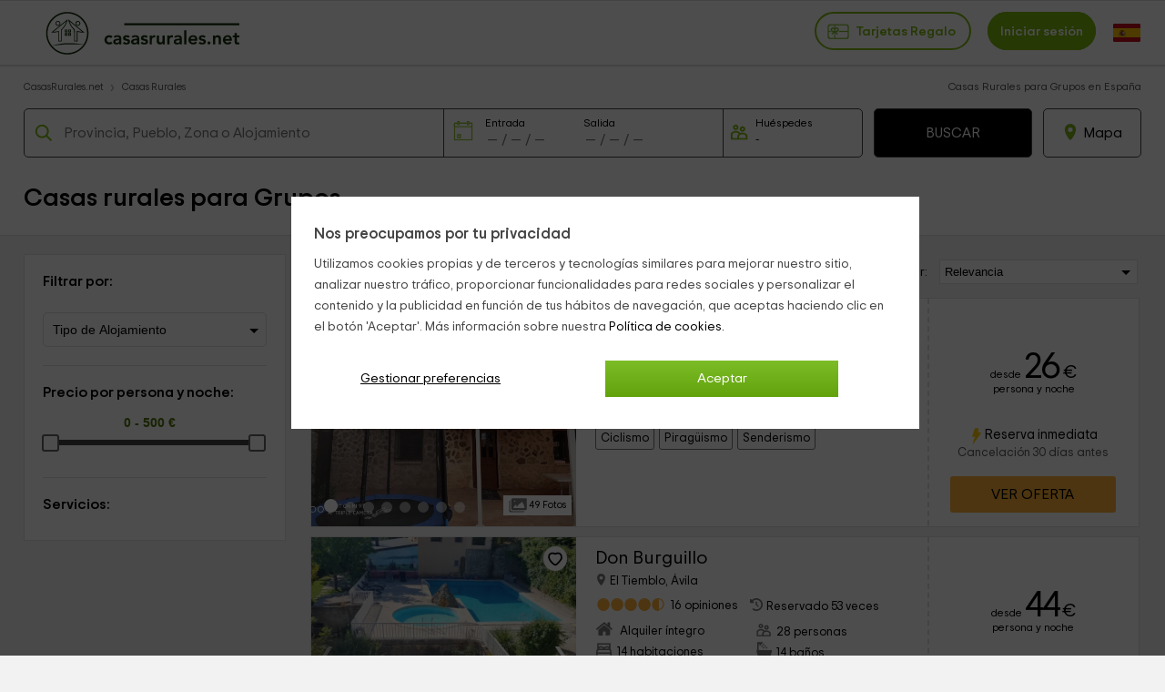

--- FILE ---
content_type: text/html; charset=UTF-8
request_url: https://www.casasrurales.net/casas-rurales/para-grupos
body_size: 53305
content:
<!DOCTYPE html>
<html lang="es" xml:lang="es">
<head>
    	<title>Casas Rurales para Grupos en España | CasasRurales.net</title>
    <link rel="canonical" href="https://www.casasrurales.net/casas-rurales/para-grupos"/>    <link rel="alternate" data-flg="es" hreflang="es" href="https://www.casasrurales.net/casas-rurales/para-grupos" /><link rel="alternate" data-flg="en" hreflang="en" href="https://www.holidaycottagestorent.net/country-houses-spain/for-large-groups" /><link rel="alternate" data-flg="fr" hreflang="fr" href="https://www.gites.net/gites-espagne/pour-groupes" />
<link rel="alternate" href="android-app://casasrurales.net/casasrurales" />
<meta name="keywords" content="casas rurales grupos, casas rurales España grupos" />			
		<meta name="description" content="Tu Casa Rural para Grupos. Consulta todas las ofertas de alojamientos rurales grandes y disfruta de un alquiler alojamiento para fiestas con tu familia, bodas, actividades de empresa o eventos con amigos. ¡Realiza tu reserva Online!" />
			<meta charset="UTF-8">
	<meta name="robots" content="all">
	<meta name="distribution" content="global" />
	<meta name="rating" content="general" />
	<meta name="date" content="Sun, 18 Jan 2026 18:00:24 GMT" />
		<meta property="og:title" content="Casas Rurales para Grupos en España - Casasrurales.net" />
	<meta property="og:description" content="Tu Casa Rural para Grupos. Consulta todas las ofertas de alojamientos rurales grandes y disfruta de un alquiler alojamiento para fiestas con tu familia, bodas, actividades de empresa o eventos con amigos. ¡Realiza tu reserva Online!" />
	<meta property="og:image" content="https://cdn1.es.casasrurales.net/img/social/casasrurales.jpg" />
	<script type="application/ld+json">
{
    "@context": "http://schema.org", 
    "@type": "Organization",
    "name": "Casas Rurales",
    "logo": "https://cdn1.es.casasrurales.net/img/logo/logosn.png",
    "url":"https://www.casasrurales.net",
    "sameAs": ["https://www.facebook.com/casasruralesnet", "https://twitter.com/casasruralesnet", "https://www.instagram.com/casasruralesnet"]
}
</script><meta property="og:type" content="website" />
<meta property="twitter:card" content="summary" />
<link rel="preload" href="https://cdn2.es.casasrurales.net/css/fonts/TripSans-VF.woff2?v1.002" as="font" type="font/woff2" crossorigin="anonymous">
<link type="text/css" href="https://www.casasrurales.net/css/crall.css?bus=1&mix=1&v=1.01.074.022&l=1&n=1" as="style">
<style>*{margin:0;}a, article, aside, body, canvas, caption, div, embed, fieldset, figcaption, figure, footer, form, h1, h2, h3, h4, h5, h6, header, hgroup, html, i, iframe, img, ins, label, legend, li, menu, nav, object, ol, output, p, pre, section, small, span, sub, summary, table, tbody, td, tfoot, th, thead, time, tr, u, ul, var, video {-moz-font-feature-settings:inherit;-moz-font-language-override:inherit;border:0 none;font-family:inherit;font-size:100%;font-size-adjust:inherit;font-stretch:inherit;font-style:inherit;font-variant:inherit;font-weight:inherit;line-height:inherit;margin:0;padding:0;vertical-align:baseline;}ol, ul {list-style:none outside none;}table {border-collapse:collapse;border-spacing:0;}caption, td, th {font-weight:400;text-align:left;vertical-align:middle;}article, aside, details, figcaption, figure, footer, header, hgroup, main, menu, nav, section, summary {display:block;}:root {--ta-sans-serif: "Trip Sans VF","Trip Sans",Arial,sans-serif;--ta-serif: Georgia,"Times New Roman","Century Schoolbook L",serif;--ta-monospace: "Trip Sans Mono",Courier,monospace,Arial,sans-serif;--trip-sans-regular: 400;--trip-sans-medium: 700;--trip-sans-bold: 800;--trip-sans-ultra: 900;}@font-face {font-family:'FontAwesome';font-weight:400;font-style:normal;src:url(https://cdn2.es.casasrurales.net/css/fonts/fontawesome-webfont.eot?v=4.7.0);src:url(https://cdn2.es.casasrurales.net/css/fonts/fontawesome-webfont.eot?#iefix&v=4.7.0) format("embedded-opentype"), url(https://cdn2.es.casasrurales.net/css/fonts/fontawesome-webfont.woff?v=4.7.0) format("woff"), url(https://cdn2.es.casasrurales.net/css/fonts/fontawesome-webfont.ttf?v=4.7.0) format("truetype"), url(https://cdn2.es.casasrurales.net/css/fonts/fontawesome-webfont.svg?v=4.7.0#fontawesomeregular) format("svg");font-display: swap;}@supports (font-variation-settings: normal) {@font-face {font-family:Trip Sans VF;font-weight: 400;font-display: swap;src: url(https://cdn2.es.casasrurales.net/css/fonts/TripSans-VF.woff2?v1.002) format("woff2-variations");font-variation-settings:"wght" 400}@font-face {font-family: Trip Sans VF;font-weight: 700;font-display: swap;src: url(https://cdn2.es.casasrurales.net/css/fonts/TripSans-VF.woff2?v1.002) format("woff2-variations");font-variation-settings:"wght" 700}@font-face {font-family: Trip Sans VF;font-weight: 800;font-display: swap;src: url(https://cdn2.es.casasrurales.net/css/fonts/TripSans-VF.woff2?v1.002) format("woff2-variations");font-variation-settings:"wght" 800}@font-face {font-family: Trip Sans VF;font-weight: 900;font-display: swap;src: url(https://cdn2.es.casasrurales.net/css/fonts/TripSans-VF.woff2?v1.002) format("woff2-variations");font-variation-settings:"wght" 900}}@font-face {font-family: Trip Sans;font-style: normal;font-weight: 400;font-display: swap;src: url(https://cdn2.es.casasrurales.net/css/fonts/TripSans-Regular.woff2?v1.002) format("woff2"),url(fonts/TripSans-Regular.woff?v1.002) format("woff")}@font-face {font-family: Trip Sans;font-style: normal;font-weight: 700;font-display: swap;src: url(https://cdn2.es.casasrurales.net/css/fonts/TripSans-Medium.woff2?v1.002) format("woff2"),url(fonts/TripSans-Medium.woff?v1.002) format("woff")}@font-face {font-family: Trip Sans Mono;font-style: normal;font-weight: 400;font-display: swap;src: url(https://cdn2.es.casasrurales.net/css/fonts/TripSansMono-Regular.woff2?v1.002) format("woff2"),url(fonts/TripSansMono-Regular.woff?v1.002) format("woff")}html {font-size:12px;line-height:20.4px;-webkit-text-size-adjust:100%;}body, html {background-color:#f2f2f2;color:#000;font-family: var(--ta-sans-serif)!important;}select, input, button {-webkit-appearance:none;-moz-appearance: none;appearance: none;border-radius: 0;}.h1, h1 {font-size:28px;font-weight:600;line-height:40.8px;vertical-align:middle!important}.h2, h2 {font-size:20px;font-weight:300;line-height:34px;margin:0 0 10px;}.h3, h3 {font-size:14px;font-weight:600;line-height:23.8px}p {font-size:14px;line-height:23.8px;margin:0 0 10px;-webkit-text-size-adjust:100%;color: #444;}.title {overflow:hidden;text-overflow:ellipsis;white-space:nowrap}.subtitle {color:#c2c1c1;font-weight:300;margin:0;text-transform:uppercase;}a {color:#7EB90E;text-decoration:none}.underline {text-decoration:underline;}.strong {font-weight:600;}.light {font-weight:100;}.fa {display:inline-block;font:normal normal normal 14px/1 FontAwesome;font-size:inherit;text-rendering:auto;-webkit-font-smoothing:antialiased;-moz-osx-font-smoothing:grayscale}.fa:after, .fa:before {display:inline-block;font-family:FontAwesome;font-style:normal;font-weight:400;line-height:1}.fa-phone:before {content:"\f095";}.fa-gift:before {content:"\f06b";}.fa-group:before, .fa-users:before {content:"\f0c0";}.fa-user:before {content:"\f007";}.fs11 {font-size:11px;line-height: 11px;}.fs12 {font-size:12px;line-height:20.4px}.fs13 {font-size:13px;line-height:22.1px}.fs14 {font-size:14px;line-height:23.8px}.fs15 {font-size:15px;line-height:26.2px}.fs16 {font-size:16px;line-height:27.2px}.fs18 {font-size:18px;line-height:30.6px}.fs20 {font-size:20px;line-height:34px}.fs22 {font-size:22px;line-height:37.4px}.fs24 {font-size:24px;line-height:40.8px}.fs26 {font-size:26px;line-height:44.2px}.fs28 {font-size:28px;line-height:47.6px}.fs30 {font-size:30px;line-height:51px}.fs35 {font-size:35px;line-height:59.5px}.fs46 {font-size:46px}.fs50 {font-size:50px}.fs60 {font-size:60px}.fs56 {font-size:56px}.fright {float: right;}.fleft {float: left;}.relative {position:relative;}.absolute {position:absolute;}.disp-ib {display: inline-block;}.disp-i {display: inline;}.disp-b {display: block;}.disp-f {display: flex;}.dnone {display: none;}.center {margin-left: auto;margin-right: auto;}.vcenter {vertical-align: center;}.vmiddle {vertical-align: middle;}.vtop {vertical-align: top;}.vttop {vertical-align: text-top;}.vbottom {vertical-align: bottom;}.tcenter {text-align: center;}.tleft {text-align: left;}.tright {text-align: right;} .m5 {margin:5px;}.m10 {margin:10px;}.m15 {margin:15px;}.m20 {margin:20px;}.m25 {margin:25px;}.m30 {margin:30px;}.m0 {margin:0!important;}.mt2 {margin-top:2px;}.mt3 {margin-top:3px;}.mt5 {margin-top:5px;}.mt6 {margin-top:6px;}.mt8 {margin-top:8px;}.mt10 {margin-top:10px;}.mt15 {margin-top:15px;}.mt20 {margin-top:20px;}.mt25 {margin-top:25px;}.mt30 {margin-top:30px;}.mt-5 {margin-top:-5px;}.mt-10 {margin-top:-10px;}.mt-15 {margin-top:-15px;}.mt-20 {margin-top:-20px;}.mt-30 {margin-top:-30px;}.mb0 {margin-bottom:0;}.mb2 {margin-bottom:2px;}.mb3 {margin-bottom:3px;}.mb5 {margin-bottom:5px;}.mb10 {margin-bottom:10px;}.mb15 {margin-bottom:15px;}.mb20 {margin-bottom:20px;}.mb25 {margin-bottom:25px;}.mb30 {margin-bottom:30px;}.mb-4 {margin-bottom: -4px;}.mr2 {margin-right:2px;}.mr4 {margin-right: 4px;}.mr5 {margin-right:5px;}.mr10 {margin-right:10px;}.mr15 {margin-right:15px;}.mr20 {margin-right:20px;}.ml5 {margin-left:5px;}.ml10 {margin-left:10px;}.ml15 {margin-left:15px;}.ml20 {margin-left:20px;}.ml-5 {margin-left:-5px;}.ml-10 {margin-left:-10px;}.p2 {padding:2px;}.p5 {padding:5px;}.p10 {padding:10px;}.p15 {padding:15px;}.p20 {padding:20px;}.p0 {padding:0 !important;}.pt5 {padding-top:5px;}.pt10 {padding-top:10px;}.pt12 {padding-top:12px;}.pt15 {padding-top:15px;}.pt20 {padding-top:20px;}.pr5 {padding-right:5px;}.pr10 {padding-right:10px;}.pr15 {padding-right:15px;}.pr20 {padding-right:20px;}.pb5 {padding-bottom:5px;}.pb8 {padding-bottom:8px;}.pb10 {padding-bottom:10px;}.pb12 {padding-bottom:12px;}.pb15 {padding-bottom:15px;}.pb20 {padding-bottom:20px;}.pl5 {padding-left:5px;}.pl10 {padding-left:10px;}.pl15 {padding-left:15px;}.pl20 {padding-left:20px;}.pure-u-1, .pure-u-1-10, .pure-u-1-11, .pure-u-1-12, .pure-u-1-13, .pure-u-1-14, .pure-u-1-15, .pure-u-1-16, .pure-u-1-17, .pure-u-1-2, .pure-u-1-24, .pure-u-1-3, .pure-u-1-3i, .pure-u-1-32, .pure-u-1-4, .pure-u-1-4i, .pure-u-1-5, .pure-u-1-6, .pure-u-1-7, .pure-u-1-8, .pure-u-1-9, .pure-u-10-12, .pure-u-11-12, .pure-u-11-24, .pure-u-13-24, .pure-u-14-15, .pure-u-15-16, .pure-u-16-17, .pure-u-17-24, .pure-u-19-24, .pure-u-2-10, .pure-u-2-12, .pure-u-2-3, .pure-u-2-4, .pure-u-2-5, .pure-u-2-6, .pure-u-2-8, .pure-u-2-9, .pure-u-22-24, .pure-u-23-24, .pure-u-3-10, .pure-u-3-12, .pure-u-3-4, .pure-u-3-5, .pure-u-3-6, .pure-u-3-8, .pure-u-3-9, .pure-u-4-10, .pure-u-4-24, .pure-u-4-5, .pure-u-4-6, .pure-u-5-10, .pure-u-5-12, .pure-u-5-24, .pure-u-5-6, .pure-u-5-8, .pure-u-6-10, .pure-u-6-7, .pure-u-6-8i, .pure-u-6-8, .pure-u-7-10, .pure-u-7-12, .pure-u-7-24, .pure-u-7-8, .pure-u-8-10, .pure-u-8-9, .pure-u-7-9, .pure-u-9-10, .pure-u-2-7, .pure-u-3-7, .pure-u-5-7, .pure-u-1-6i, .pure-u-1-2i {box-sizing:border-box;display:inline-block;letter-spacing:normal;text-rendering:auto;vertical-align:top;word-spacing:normal}.pure-u-1 {width:100%;}.pure-u-1-2 {width:50%;}.pure-u-1-2i {width:49%;}.pure-u-1-3 {width:33.3333%;}.pure-u-1-3i {width:33%;}.pure-u-1-32 {width:32%;}.pure-u-2-3 {width:66.6667%;}.pure-u-1-4 {width:25%;}.pure-u-1-4i {width:24.5%;}.pure-u-3-4 {width:75%;}.pure-u-1-5 {width:20%;}.pure-u-2-5 {width:40%;}.pure-u-3-5 {width:60%;}.pure-u-4-5 {width:80%;}.pure-u-1-6 {width:16.6666%;}.pure-u-1-6i {width:15.6%;}.pure-u-6-8i {width:73%;}.pure-u-5-6 {width:83.3333%;}.pure-u-1-7 {width:14.2857%;}.pure-u-2-7 {width:28.5714%;}.pure-u-3-7 {width:41%;}.pure-u-5-7 {width:71.1285%;}.pure-u-6-7 {width:85.7142%;}.pure-u-1-8 {width:12.5%;}.pure-u-3-8 {width:37.5%;}.pure-u-5-8 {width:62.5%;}.pure-u-7-8 {width:87.5%;}.pure-u-1-9 {width:11.1%;}.pure-u-2-9 {width:22.2%;}.pure-u-7-9 {width:77.77%;}.pure-u-8-9 {width:88.9%;}.pure-u-1-10 {width:10%;}.pure-u-2-10 {width:20%;}.pure-u-3-10 {width:30%;}.pure-u-4-10 {width:40%;}.pure-u-5-10 {width:50%;}.pure-u-6-10 {width:60%;}.pure-u-7-10 {width:70%;}.pure-u-8-10 {width:80%;}.pure-u-9-10 {width:90%;}.pure-u-1-11 {width:9.0909%;}.pure-u-1-12 {width:8.3333%;}.pure-u-2-12 {width:16.6667%;}.pure-u-5-12 {width:41.6667%;}.pure-u-7-12 {width:58.3333%;}.pure-u-10-12 {width:83.3333%;}.pure-u-11-12 {width:91.6667%;}.pure-u-1-13 {width:7.6923%;}.pure-u-1-14 {width:7.1428%;}.pure-u-1-15 {width:6.6666%;}.pure-u-14-15 {width:93.3333%;}.pure-u-1-16 {width:6.25%;}.pure-u-15-16 {width:93.75%;}.pure-u-1-17 {width:5.88%;}.pure-u-16-17 {width:94.12%;}.pure-u-1-24 {width:4.1667%;}.pure-u-5-24 {width:20.8333%;}.pure-u-7-24 {width:29.1667%;}.pure-u-11-24 {width:45.8333%;}.pure-u-13-24 {width:54.1667%;}.pure-u-17-24 {width:70.8333%;}.pure-u-19-24 {width:79.1667%;}.pure-u-23-24 {width:95.8333%;}.espace10 {height: 10px;}.bg-white {background-color: #fff;}.bg-grey {background-color: #efefef;} .bg-dgreyfb {background-color: #43494c;}.bg-mgreyfb {background-color: #4b5355;}.clr-base {color: #444;}.clr-white {color: #fff;}.clr-dwhite {color: #f0f0f0;}.clr-grey {color: #999;}.clr-green {color: #78ab36;}.clr-red {color: red;}@media (max-width: 768px){._dbnh {position: absolute!important;top: 0!important;left: 0!important;z-index: -10;}}@media (max-width: 768px){body {min-width: 300px;}.ghead .ghead-c {height: 52px;border-bottom: 2px solid #e0e0e0;padding-top: 4px;background: #fff;}.ghead .ghead-c .ico-menu, .ghead .ghead-c .logo, .ghead .ghead-c .ico-bsea {display: inline-block;vertical-align: middle;}.ghead .ico-menu svg {width: 26px;height: 26px;margin: 2px 10px 2px 15px;}.ghead .ico-menu img {margin: 9px 10px 2px 15px;}.ghead .ghead-c .logo {margin: 0px auto;width: 74%;text-align: center;}.ghead .ghead-c .logo img {max-width: 180px;}.ghead .ghead-c .log-itxt {vertical-align: bottom;}.ghead .ico-bsea {float: right;margin: 14px 15px 0 0;}.ghead-tf .help_cab {background-color: #7EB90E;border: 2px solid #5EA33E;border-radius: 0 0 0px 5px;padding: 2px 10px;margin-top: -5px;font-size: 110%;float: right;color: white;position: relative;z-index: 1;}.ghead-tf .help_cab a {color: #fff;}}@media (min-width: 768px){body {min-width: 600px;}.ghead {background: #FFF;border-top: 1px solid #e0e0e0;position: relative;border-bottom: 2px solid #e0e0e0;width: 100%;min-height: 60px;}.ghead-c {padding: 2px 0px 5px 0px;margin: auto;width: 96%;max-width: 1280px;}.ghead-c .logo img{top: 5px;position: relative;}.ghead-cr {float: right;margin-top: 7px;}.ghead .cab-fbusc {width: 30%;margin-left: 20px;}.cab-fbusc .marker {color: grey;font-size: 20px;margin-left: 8px;margin-top: 3px;position: absolute;}.cab-fbusc .listado-select {border: 2px solid #e0e0e0;width: 95%;box-sizing: border-box;display: inline-block;padding: 13px 8px 11px 42px;margin-top: -6px;border-radius: 25px;}.cab-fbusc .listado-select::placeholder {color: #c1c1c1;}.cab-fbusc .cab-bicon {margin-left: 14px;margin-top: 4px;position: absolute;}.cab-treg, .cab-anupro {border: 2px solid #7EB90E;border-radius: 25px;padding: 12px 12px 11px;font-size: 1.2em;}.cab-treg svg {position: relative;top: 8px;padding-right: 4px;}.cab-treg label {cursor: pointer;text-transform: capitalize;font-weight: 600;color: #7EB90E;}.cab-inises {border: 2px solid #7EB90E;border-radius: 25px;padding: 12px 12px 11px;margin-left: 18px;font-size: 1.2em;background: #7EB90E;}.cab-inises label {color: #fff;font-weight: 600;cursor: pointer;}.cab-anupro {color: #7EB90E;margin-left: 10px;}.dispregist-cont {display: inline-block;position: relative;}.flagmain-cont {display: inline-block;margin-left: 15px;padding: 10px 0;}.flagsub-cont {display: none;}.lang-flag .lang-flagi, .lang-flag .lang-flagt, .lang-flag .lang-flagtc {display: inline;}.lang-flag .lang-flagi img {vertical-align: middle;border-radius: 12px;}.lang-flag .lang-flagt {text-transform: uppercase;margin-left: 6px;}.foo-list {padding: 20px 30px 40px;}.foo-list img {max-width: 100%;}.foo-res {padding: 15px 30px 0 30px;}}@media only screen and (max-width: 768px) {.ghead-cr {float: none;display: block;text-align: right;margin-top: 8px;}.ghead .cab-fbusc {width: 50%;}}@media only screen and (max-width: 600px) {.ghead-cr {text-align: left;}}.fwb {font-weight: bold;}.ml6 {margin-left: 6px;}.clr-green1 {color: #7EB90E;}.clr-green2 {color: #3E6015;}.ghead .cab-fbusc, .ghead .cab-tit {vertical-align: top;margin-top: 5px;}.ghead .cab-tit {margin-top: 7px;}.ind-mod {background: #fff;margin: auto;max-width: 1200px;border: 1px solid #e1e1e1;}.mod-nb, .cont-mod {margin: auto;width: 96%;max-width: 1280px;}.breadcrumb li {display: inline-block;font-size: 12px;padding: 0px 10px 0;position: relative;}.breadcrumb > li:first-child {padding-left: 0;}.breadcrumb > li:before {color: #e1e1e1;content: "\203A";font-size: 16px;left: -3px;top: -1px;position: absolute;}.breadcrumb li a {color: #555555;}.breadcrumb li a:hover {color: #7EB90E;}.buscreg h1, .buscreg-heading-desc {margin: auto;padding-top: 15px;max-width: 900px;}.buscreg .fcab {width: 80%;max-width: 1000px;margin: auto;padding: 15px 0 10px;}.mod-nb .list-h {background: linear-gradient(to bottom, #fff 0%, #ededed 99%, #fff 100%) repeat scroll 0 0 rgba(0, 0, 0, 0);border: 1px solid #dadada;border-radius: 4px;height: 35px;list-style: outside none none;margin: 0;padding: 0;width: 140px;}.mod-nb .list-h li {border-left: 1px solid #d6d6d6;float: left;height: 35px;width: 45px;cursor: pointer;}.mod-nb .list-h li:first-child {border: medium none;}.mod-nb .list-h .fa {text-align: center;color: silver;font-size: 18px;padding: 7px 16px 1px 15px;}.mod-nb .listado-social {font-size: 12px;color: #959595;margin-right: 10px;position: relative;}.cont-mod .aside, .cont-mod .sectr {display: inline-block;width: 23.5%;}.cont-mod .aside {margin-right: 0.9%;margin-top: 10px;vertical-align: top;}.cont-mod .aside .box {background: #fff;border: 1px solid #e1e1e1;margin-bottom: 40px;}.cont-mod .sectr {width: 74%;margin-left: 1%;}.ind-mod .indtip-mod, .ind-mod .ind-gar, .ind-mod .ind-smod {margin: 20px 30px;}.ind-mod .indtip-mod .indtm-head h3 {font-size: 24px;font-weight: normal;margin-bottom: 20px;}.indtm-cont {margin: 10px 0;}.indtm-cont.pi {white-space: nowrap;overflow-x: auto;overflow-y: hidden;-webkit-overflow-scrolling: touch;-ms-overflow-style: -ms-autohiding-scrollbar;scrollbar-width: none;}.indtm-cont.pi::-webkit-scrollbar {display: none;}.indtm-cont .porf-it {width: 250px;display: inline-block;vertical-align: top;}.indtm-cont .porf-it.pialoj {width: 280px;}.indtm-cont.t4 .porf-it {min-width: 180px;max-width:350px;width: 24.5%;}.indtm-cont .porf-it .pi-cont {margin: 4px;}.indtm-cont .porf-it .pi-img {width: 100%;border-radius: 3px;}.indtm-cont .porf-it .pi-imgcont {overflow: hidden;position: relative;} .indtm-cont .porf-it .pi-img:hover {transform: scale(1.1);}.indtm-cont .porf-it .pi-detail {padding: 7px 5px;overflow: hidden;text-overflow: ellipsis;white-space: nowrap;background: #fff;position: relative;margin-top: -12px;}.indtm-cont .porf-it .pi-detail.detin {background: #0202024a;border-bottom: #fff 5px solid;position: absolute;bottom: 0;width: 100%;}.indtm-cont .porf-it .detin.nob {background: none;}.indtm-cont .porf-it .detin.wr {white-space: pre-line;overflow: visible;}.indtm-cont .porf-it .pi-detail.detin .detin-e, .indtm-cont .porf-it .pi-detail.detin .detin-t {color: #fff;text-align: right;padding-right: 20px;margin: 0 0 5px;line-height: 20px;}.indtm-cont .porf-it .pi-detail.detin .detin-e {font-size: 14px;font-weight: bold;}.indtm-cont .porf-it .detin.nob .detin-e, .indtm-cont .porf-it .detin.nob .detin-t {text-shadow: 2px 2px 2px #444;}.indtip-mod .pi-movel, .indtip-mod .pi-mover {width: 20px;border: 1px #dedede solid;border-radius: 25px;text-align: center;padding: 5px;float: left;position: relative;top: -125px;background: #ffffffbd;cursor: pointer;}.indtm-cont .porf-it.pialoj .pi-det_nam {font-weight: bold;margin: 0;font-size: 16px;}.indtm-cont .porf-it.pialoj .pi-det_nam.wr {white-space: normal;line-height: 22px;} .indtm-cont .porf-it.pialoj .pi-det_loc, .indtm-cont .porf-it.pialoj .pi-det_data {margin: 0;font-size: 15px;}.indtm-cont .porf-it.pialoj .pi-det_data .sm {font-size: 13px;}.indtm-cont .porf-it.pialoj .pi-det_des {white-space: normal;color: #999;line-height: 20px;margin-top: 5px;overflow: hidden;text-overflow: ellipsis;display: -webkit-box;-webkit-line-clamp: 5;-webkit-box-orient: vertical;}.indtip-mod .pi-movel.tb, .indtip-mod .pi-mover.tb {top: -57px;}.indtip-mod .pi-movel.pa, .indtip-mod .pi-mover.pa {top: -180px;}.indtip-mod .pi-movel.pg, .indtip-mod .pi-mover.pg {top: -260px;}.indtip-mod .pi-movel.pgb, .indtip-mod .pi-mover.pgb {top: -150px;}.indtip-mod .pi-movel {left: -15px;display: none;}.indtip-mod .pi-mover {float: right;right: -15px;}.indtm-cont .tbox {display: inline-block;vertical-align: top;border: 1px solid #dedede;line-height: 40px;padding: 0 14px;margin: 10px 5px;cursor: pointer;color: #444;}.indtm-cont .tbox:hover {border-color: #84BD00;}.indtm-cont .tbox:hover span {color: #84BD00;}.ind-mod .seo-txtscd {border-top: 1px solid #dedede;margin-top: 20px;padding-top: 20px;}.busc-filters input {border: none;}.busc-filters .filt-btn {border: 1px solid #ccc;width: 90%;margin: 20px auto;padding: 10px 0;font-size: 14px;cursor: pointer;text-align: center;}.busc-filters .filt-item select {width: 100%;border: 1px solid #ccc;padding: 10px 8px;background: #fff;background-image: url("data:image/svg+xml;utf8,<svg fill='black' height='24' viewBox='0 0 24 24' width='24' xmlns='http://www.w3.org/2000/svg'><path d='M7 10l5 5 5-5z'/><path d='M0 0h24v24H0z' fill='none'/></svg>");background-repeat: no-repeat;background-position-x: 100%;background-position-y: 9px;}.busc-filters .bfcali {border: 1px solid #ccc;}.busc-filters .bfcali .fa {padding-top: 10px;padding-left: 10px;font-size: 18px;}.busc-filters .bfcalif {padding: 10px 4px;}.busc-filters .fb-amb, .fb-amb img {display: inline;vertical-align: top;}.busc-filters .fb-amb img {width: 20px;margin: 0 5px;}.busc-filters .fb-amb.fb-mbinp {text-align: center;padding: 0px;min-width: 40px;width: 17%;font-size: 15px;}.busc-filters .fb-amb.fb-mbbt {font-size: 14px;padding: 2px 10px;margin: 0 4%;cursor: pointer;border: 1px solid #ccc;}.busc-filters .bfnhwm {display: none;}.foo-extcont {max-width: 1200px;margin: auto;}.upper {text-transform: uppercase;}.bactub-cont {background: #fff;padding: 20px 15px;}.bactub-enlc {text-align: center;margin: 30px 0 20px 0;}.bactub-enl {font-size: 1.3em;background: #7EB90E;color: #fff;padding: 10px 20px;border-radius: 5px;}@media (max-width: 768px){a {color: #000;}.mr25 {margin-right: 25px;}.lb-content-app {display: none;}#viewport {overflow: hidden;width: 100%;min-height: 100%;}.bbmob-box {width: 94%;margin: auto;padding-bottom: 15px;text-align: left;}.bb li {display: inline;padding: 0px 6px 0;}.bb > li:first-child:before {content: "";}.bb > li:before {color: #a8a8a8;content: "/";font-size: 12px;left: -3px;top: -4px;position: absolute;}.bb.hbbli > li:nth-child(3) {display: none;}.bb.hbbbi > li:nth-child(n+4), .bb.hbbbi > li:first-child {display: none;}.bb.hbbbi > li:nth-child(2):before {content: "";}.ind-mod .indtm-subhead p {color: #999;font-size: 13px;line-height: 20px;}.indtm-cont .porf-it {width: 200px;}.indtm-cont .porf-it.pialoj {width: 250px;}.indtm-cont .porf-it .pi-img {width: auto;}.indtm-cont .porf-it.pi-aloj .pi-img {width: 100%;}.ind-mod .indtip-mod {margin: 5px 20px;}.ind-mod .indtip-mod .indtm-head h3, .ind-mod .indtm-head h2, .ind-mod .ocou_it h2 {font-size: 18px;line-height: 26px;}.indtm-cont .porf-it .pi-detail.detin .detin-e, .indtm-cont .porf-it .pi-detail.detin .detin-t {text-align: left;padding-left: 5px;}.indtm-cont .porf-it.pialoj .pi-det_nam {font-weight: normal;}.cont-mod {width: 100%;}.cont-mod .sectr {margin-left: 0;width: 100%;}.cont-mod .aside {background: #fff;width: 100%;}.cont-mod .aside .box {border: none;margin-bottom: 0;}.content.cabbo {border-bottom: 1px #dedede solid;background: #fff;}.cabbo .sectr {text-align: center;padding: 20px 0 15px;}.cabbo h1 {font-size: 1.5em;line-height: 18px;text-align: left;width: 94%;margin: 15px auto 15px;white-space: nowrap;text-overflow: ellipsis;overflow: hidden;}.cab-nf {height: 350px;background-position: center;background-repeat: no-repeat;background-size: cover;padding-top: 100px;margin-top: 10px;}.cab-nf .sectr {background: rgba(30,30,30,0.6);padding: 3% 1%;}.cab-nf h1, .cab-nf .buscreg-heading-desc, .cab-nf .subh1, .cab-nf .subh1b {color: #fff;}.cab-nf .subh1b {text-align: left;width: 94%;margin: 0px auto 15px;}.cab-nf .input-pnftxtc {width: 98%;display: inline-block;background: #fff;border-radius: 5px;margin-right: 10px;margin-bottom: 10px;cursor: pointer;border: 1px solid #dedede;box-shadow: -5px 0 0 #e0e0e0;height: 45px;vertical-align: top;}.cab-nf .input-pnftxt {border: none;width: 95%;padding: 15px 5px;}.buscreg .fcab {width: 90%;}.fcabc .fcab {width: 90%;margin: auto 5%;text-align: left;padding-left: 5px;}.fcab .ifa-data span {margin-left: 5px;}.mdaterange .bnfif, .fcabi .fcabi-inp {font-size: 1.35em;}.mdaterange .input-fa {display: inline-block;width: 46%;background: #fff;border-radius: 5px;cursor: pointer;border: 1px solid #dedede;box-shadow: -5px 0 0 #e0e0e0;}.mdaterange .input-fa .fa, .mdaterange .input-fa .bnfif, .fcabi .fa, .fcabi .fcabi-inp {margin-left: 5%;}.fcabi input[type=number] {-moz-appearance: textfield;}.fcab .bnfif {border: none;width: 90%;}.fcabi {width: 28%;display: inline-block;background: #fff;border-radius: 5px;margin-left: 10px;cursor: pointer;border: 1px solid #dedede;box-shadow: -5px 0 0 #e0e0e0;}.fcabi-inp {width: 90%;border: none;font-size: 1.5em;}.bfmob-cont {background: #fff;margin: 0px 0% 30px 0%;display: block;white-space: nowrap;overflow-x: auto;line-height: 4em;}.bfmob {text-align: center;box-shadow: #000 0px 0px 2px;border-radius: 15px;display: inline;padding: 8px 14px;width: unset;margin: 1%;}.bfmob.lsel {border-right: none;}.bfmob-txt {margin-left: 5px;font-size: 1.2em;font-weight: 700;}.benc {margin: 10px;}.benc-h2 {font-size: 1.3em;line-height: 1.5em;}.benc-h2like {margin-bottom: 8px;width: 40%;}.br-listitem {border-bottom: 1px solid #dedede;box-shadow: 0px 1px 5px #ccc;background: #fff;border-top: none;overflow: hidden;margin-bottom: 15px;}.item-img_data {position: relative;text-align: right;margin-right: 10px;margin-top: 10px;font-size: 1.2em;color: #FFF;}.br-item-img {position: relative;z-index: 0;height: 230px;width: 100%;overflow: hidden;}.br-item-img .br-item_gal {width: 100%;height: auto;position: relative;top: calc(-5vw);}.item-fav {position: absolute;top: 12px;right: 15px;background: #fff;border-radius: 25px;padding: 2px 5px 5px;z-index: 1;}.item-img_over {position: absolute;bottom: 0px;right: 8px;z-index: 1;}.item-img_overi {background: #fff;display: inline-block;margin: 0 0 15px 6px;padding: 1px 6px;font-size: 0.9em;}.item-img_overi.bgch {background: #a1cff7;}.br-item-det {width: 94%;margin: auto;padding: 5px 0;font-size: 1.2em;}.item-det_title {font-size: 1.3em;font-weight: 700;text-overflow: ellipsis;white-space: nowrap;overflow: hidden;line-height: 30px;margin-bottom: 0;}.item-det_title a {color: #000;}.item-det_subtitle {white-space: nowrap;overflow: hidden;font-size: inherit;font-weight: normal;line-height: normal;}.item-det_subtitle svg {vertical-align: middle;margin-bottom: 5px;}.item-det_data.dts {margin: 10px 0;}.item-det_data.dtc {color: #000;line-height: 1.1em;margin-bottom: 8px;}.item-det_data.dtlist {overflow: hidden;display: -webkit-box;-webkit-line-clamp: 2;-webkit-box-orient: vertical;}.item-det_data.dtlist li {white-space: nowrap;border: 1px solid #777;color: #000;padding: 2px 5px 0;border-radius: 3px;line-height: 1.8em;display: inline-block;margin: 2px 5px 2px 0;}.score {display: inline-block;position: relative;margin-right: 2px;vertical-align: sub;}.score::before {content: url("data:image/svg+xml,<svg height='15' width='80' xmlns='http://www.w3.org/2000/svg'><circle cx='8' cy='8' r='6' stroke='%23fdb035' stroke-width='1' fill='none'/><circle cx='24' cy='8' r='6' stroke='%23fdb035' stroke-width='1' fill='none' /><circle cx='40' cy='8' r='6' stroke='%23fdb035' stroke-width='1' fill='none' /><circle cx='55' cy='8' r='6' stroke='%23fdb035' stroke-width='1' fill='none' /><circle cx='70' cy='8' r='6' stroke='%23fdb035' stroke-width='1' fill='none' /></svg>");display: block;font-size: 30px;}.score.nostsco::before {content: url("data:image/svg+xml,<svg height='15' width='80' xmlns='http://www.w3.org/2000/svg'><circle cx='8' cy='8' r='6' stroke='%23777' stroke-width='1' fill='none'/><circle cx='24' cy='8' r='6' stroke='%23777' stroke-width='1' fill='none' /><circle cx='40' cy='8' r='6' stroke='%23777' stroke-width='1' fill='none' /><circle cx='55' cy='8' r='6' stroke='%23777' stroke-width='1' fill='none' /><circle cx='70' cy='8' r='6' stroke='%23777' stroke-width='1' fill='none' /></svg>");}.score span {position: absolute;top: 0;left: 0;overflow: hidden;z-index: 1;}.score span::before {content: url("data:image/svg+xml,<svg height='15' width='80' xmlns='http://www.w3.org/2000/svg'><circle cx='8' cy='8' r='6' stroke='%23fdb035' stroke-width='1' fill='%23fdb035'/><circle cx='24' cy='8' r='6' stroke='%23fdb035' stroke-width='1' fill='%23fdb035' /><circle cx='40' cy='8' r='6' stroke='%23fdb035' stroke-width='1' fill='%23fdb035' /><circle cx='55' cy='8' r='6' stroke='%23fdb035' stroke-width='1' fill='%23fdb035' /><circle cx='70' cy='8' r='6' stroke='%23fdb035' stroke-width='1' fill='%23fdb035' /></svg>");display: block;font-size: 30px;}.item-det_col {margin-top: 5px;}.item-det_coli {display: inline-block;width: 40%;margin-right: 4%;}.item-det_desc {width: 100%;color: #595959;line-height: 18px;max-height: 120px;min-height: 5px;margin: 6px 0 4px;}.item-det_desc.textshort2 {overflow: hidden;text-overflow: ellipsis;display: -webkit-box;-webkit-line-clamp: 3;-webkit-box-orient: vertical;}.item-det_descxacp {font-size: 1.1em;line-height: 1.2em;}.item-det_descxacppc {color: #7cae1b;padding-top: 10px;}.item-det_desc.iddc-mod {max-height: 85px;}.item-det_desc.iddc-mod2 {max-height: 110px;}.item-det_descxacp.idd-mod {font-size: 1.1em;line-height: 1.2em;}.item-det_descxacp.idd-mod .disp-b {font-size: 0.9em;}.item-detru {display: inline-flex;width: 100%;align-items: baseline;}.item-detrul {font-size: 1.1em;width: 58%;}.item-det_addnr {font-size: 0.9em;white-space: nowrap;overflow: auto;}.item-det_addsnd {font-size: 0.9em;color: #595959;}.item-detrur {width: 40%;margin-left: 3%;text-align: center;}.item-det_price {font-size: 1em;white-space: nowrap;overflow-x: hidden;text-overflow: ellipsis;line-height: 3em;text-align: right;}.item-det_price .price {font-size: 3em;}.item-det_price .price span {font-size: 0.6em;margin-right: 3px;}.item-det_price_scd {display: block;margin-top: -1.8em;}.item-det_pricei {text-align: right;}.item-det_pricei .scdlin {display: block;margin-top: -6px;line-height: 1em;}.item-det_prefs {font-size: 0.9em;color: #555;line-height: 0.8em;}.item-det_lastmin {text-align: center;text-transform: uppercase;margin: 10px auto 0;line-height: initial;border-top: unset;border-radius: 5px;padding: 5px;background: #003b95;color: #fff;}.item-det_book {width: 100%;margin: 12px auto;background: #fdb035;border-radius: 3px;padding: 10px 0;font-size: 16px;cursor: pointer;text-align: center;}.busc-filters .header, .busc-filters .filt-item {width: 90%;margin: 0 auto 10px;}.bf-inmob .bfsec1, .bf-inmob .bfm-btf{display: inline-block;font-size: 13px;}.bf-inmob .bfm-ri, .bf-inmob .provsel_busc {display: inline-flex;font-size: 13px;flex-wrap: nowrap;align-items: center;width: 44%;}.bf-inmob .bfsec1 {margin: 0 0 10px 5%;width: 63%;}.bf-inmob .bfm-ri {padding: 10px;margin-right: 1%;white-space: nowrap;overflow-x: hidden;}.bf-inmob .bfm-btf{width: 25%;text-align: center;border: 1px #dedede solid;border-radius: 5px;margin-right: 5%;}.bf-inmob .provsel_busc {padding: 11px 10px;}.busc-filters .bfcali {border: 1px solid #dedede;border-radius: 5px;}.busc-filters .bfcali .fa {font-size: 16px;color: #848484;}.indtip-mod .pi-movel, .indtip-mod .pi-mover {display: none;}.filtrosc .delete {color: #84BD00;float: right;text-align: end;font-size: 14px;cursor: pointer;display: none;}.item-det_rate, .item-det_nve {display: inline-block;margin-top: 3px;}.item-det_rate {margin-right: 2%;width: 43%;}.owl-carousel {display: block !important;}.itdesc-cc {white-space: nowrap;border: 1px solid #777;color: #000;padding: 0 5px;border-radius: 3px;line-height: 1.8em;display: inline-block;margin: 2px 5px 2px 0;}.itdesc-cc .itdesc-cc_ic {vertical-align: bottom;margin-bottom: 6px;margin-right: 4px;}.fcabbusc {display: block;}.bfcab {cursor: pointer;display: none;} .bfcab_close {display: none;}.bfcabres {position:relative;cursor: pointer;border: #444 1px solid;border-radius: 5px;padding: 2%;width: 88%;margin:0 2%;text-align: left;}.bfcabres_loc {font-size: 1.3em;font-weight: bold;padding-top: 3px;}.bfcabres_data {font-size: 1em;}.bfcabres_edit {position: absolute;right: 8%;bottom: 39%;}.addclear {background: #fff url(https://cdn1.es.casasrurales.net/icon/close.svg) no-repeat right -20px center;border: 1px solid #999;padding: 3px 18px 3px 4px;border-radius: 3px;transition: background 0.4s;}.addclear.x{background-position: right 5px center;}.addclear.onX {cursor: pointer;}.addclear::-ms-clear {display: none;width:0;height:0;}}@media (min-width: 768px){a {color: #000;}.cont-mod .sectr {margin-top: 6px;}.cont-mod .sectr.noasm {width: 100%;margin: 0px auto 20px;}.sectr.noasm .fcab {max-width: 1000px;margin: auto;}.sectr h1 {white-space: nowrap;overflow: hidden;text-overflow: ellipsis;}.bb {margin: 12px 0px 2px;width: 60%;display: inline-block;white-space: nowrap;overflow-x: hidden;text-overflow: ellipsis;}.bb li {display: inline-block;font-size: 11px;}.bb > li:before {color: #a8a8a8;content: "\203A";font-size: 16px;left: -3px;top: 0px;position: absolute;}.bb > li:first-child:before {content: "";}.bb li a, .bb li span {color: #595959;}.bb li a:hover {color: #a8a8a8;text-decoration: underline;}.bb-cabtit {width: 38%;text-align: right;margin-top: 12px;float: right;color: #595959;white-space: nowrap;overflow: hidden;}.benc {margin-top: 10px;}.benc-h2 {font-size: 15px;line-height: 25px;width: 50%;display: inline-block;}.content.cabbo {background: #fff;border-bottom: 1px #e0e0e0 solid;}.sectr .subh1 {padding-top: 15px;height: 49px;overflow: hidden;text-overflow: ellipsis;}.sectr .subh1b {padding-top: 15px;font-size: 1.2em;overflow: hidden;text-overflow: ellipsis;}.fcabc {margin-top: 15px;margin-left: 5px;}.mdaterange .input-fa {display: inline-block;width: 48%;background: #fff;border-radius: 5px;cursor: pointer;border: 1px solid #dedede;box-shadow: -5px 0 0 #e0e0e0;height: 45px;vertical-align: top;}.mdaterange .input-fa .fa, .fcabi .input-fa .fa {font-size: 20px;vertical-align: middle;padding: 12px;}.input-fa .ifa-icon {vertical-align: text-top;padding: 12px;}.mdaterange .ifa-data, .fcabi .ifa-data {position: relative;vertical-align: top;}.mdaterange .bnfif, .fcabi .fcabi-inp {border: none;background: none;position: absolute;top: 16px;left: 0px;font-size: 16px;max-width: 100px;display: block;}.fcabi input[type=number] {-moz-appearance: textfield;}.fcabi {width: 31%;display: inline-block;background: #fff;border-radius: 5px;margin-left: 10px;cursor: pointer;border: 1px solid #dedede;box-shadow: -5px 0 0 #e0e0e0;height: 45px;vertical-align: top;}.cabbo .aside .box {margin-bottom: 25px;}.cab-nf {height: 350px;background-position: center;background-repeat: no-repeat;background-size: cover;margin-bottom: 30px;}.cab-nf .sectr {width: 90%;margin-left: 2%;margin-top: 50px;background: rgba(30,30,30,0.6);padding: 3%;}.cab-nf h1, .cab-nf .subh1, .cab-nf .subh1b, .cab-nf .buscreg-heading-desc {color: #fff;}.aside .map {background: rgb(255, 255, 255);width: fit-content;padding: 5px 10px;border-radius: 3px;border: 1px solid rgb(161, 159, 159);margin: 64px auto;color: #444;font-weight: 600;font-size: 14px;}.cab-map_pp {margin: -1px 3px;}.fcabbusc {display: flex;margin: 5px 0 25px;}.bfcab {cursor: pointer;border: #444 1px solid;border-radius: 5px;}.bfcab:hover, .bfcab:active {box-shadow: 2px 4px 2px #00000030;}.bfcab input {border: none;cursor: pointer;font-family: inherit;}.bfcab .input-pnftxt {width: 89%;padding: 6px 0;font-size: 1.3em;margin-left: 2%;}.bfcab1 {display: grid;width: 75%;grid-template-columns: 1.5fr 1fr 0.5fr;;grid-auto-rows: minmax(50px, auto);}.bfcab11, .bfcab12, .bfcab3 {padding: 13px 10px 10px;}.bfcab12 {display: grid;grid-template-columns: repeat(2, 1fr);padding-top: 5px;}.bfcab12, .bfcab13 {border-left: #444 1px solid;}.bfcab13 .ifa-data {position: relative;}.bfcab13 .selpp {border: none;cursor: pointer;appearance: none;-webkit-appearance: none;-moz-appearance: none;padding: 25px 10px 12px 10px;width: 100%;text-indent: 25px;z-index: 1;position: relative;background: none;}.bfcab13 span {position: absolute;top: 5px;left: 35px;}.bfcab13 .ifa-icon {position: absolute;top: 7px;left: 5px;}.bfcabmap {margin-left: auto;width: 7%;padding: 16px 10px 10px;font-size: 1.3em;text-align: center;}.bfcabres {cursor: pointer;border: #444 1px solid;border-radius: 5px;padding: 10px;display: none;}.bfcabres_loc {font-size: 1.3em;}.bfcabres_data {font-size: 1em;}.bfcab_close {display: none;}.bfcabbms {width: 14%;margin: 0 1%;background: #000;vertical-align: middle;text-align: center;}.bfcabbms .bfcabbms_btn {background: none;color: #fff;font-size: 1.3em;position:absolute;top:0;left:0;right:0;bottom:0;margin:0 auto;width: 100%;}.ppc .ifa-data {position: relative;vertical-align: top;}.br-listitem {height: 250px;background: #fff;border: 1px solid #dedede;overflow: hidden;margin-bottom: 10px;width: 100%;}.br-listitem:hover {box-shadow: 0px 0px 8px #4444445e;} .br-item-img, .br-item-det {position: relative;display: inline-block;width: 32%;height: 250px;}.item-fav {position: absolute;z-index:1;top: 10px;right: 10px;background: #fff;border-radius: 25px;padding: 2px 5px 5px;cursor: pointer;}.br-item-det {background: #fff;vertical-align: top;height: 250px;width: 67.5%;font-size: 1.1em;cursor: pointer;}.item-detl {width: 56%;margin: 2% 3%;display: inline-block;position: relative;}.item-detr {width: 37%;display: inline-block;text-align: center;vertical-align: top;height: 100%;border-left: 2px dashed #dedede;position: relative;}@media (min-width: 1440px) {.owl-item img.br-item_gal.ImgX {min-width: 100%;width: auto;min-height: unset;height: 250px;overflow: unset;}}@media (min-width: 768px) {.owl-item img.br-item_gal.ImgX {width: auto;min-height: unset;height: 250px;overflow: unset;}}@media (min-width: 320px) {.owl-item img.br-item_gal.ImgX {width: 100%;min-height: 250px;height: auto;overflow: unset;top: unset;}}.owl-carousel .owl-item img {display: block;width: 100%;height: auto;}.br-item-img .bn-vut {width: auto;min-height: auto;}.br-item-img a img, .item-img_data {position: absolute;top:0;}.item-img_data {z-index:2;width: 100%;background: linear-gradient(to bottom, rgba(80,80,80,0.65) 0%, rgba(100,100,100,0.38) 42%, rgba(150,150,150,0.16) 75%, rgba(150,150,150,0.16) 75%, rgba(226,226,226,0.08) 88%, rgba(254,254,254,0) 100%);}.item-img_data span {font-family: opensans, Helvetica, Arial;color: #fff;padding:5px;font-size: 13px;}.item-img_data .resnow, .vendors-list-msg .resnow {font-size: 16px;color:#ffe88e;}.item-img_data .resnow span {font-size: 16px;}.va-mid {vertical-align: middle;}.br-item-img a img {height: 200px;}.item-img_over {position: absolute;z-index: 1;bottom: 0px;right: 5px;}.item-img_overi {background: #fff;display: inline-block;margin: 0 0 12px 6px;padding: 1px 6px;font-size: 0.9em;}.item-img_overi.bgch {background: #a1cff7;}.item-det_title {font-size: 20px;font-weight: normal;padding-bottom: 5px;text-overflow: ellipsis;white-space: nowrap;overflow: hidden;line-height: 23px;margin-bottom: 0;}.item-det_title a {color: #000;}.item-det_subtitle {white-space: nowrap;overflow: hidden;font-size: inherit;font-weight: normal;line-height: normal;}.item-det_subtitle svg {vertical-align: middle;margin-bottom: 5px;}.score {display: inline-block;font-size: 20px;color: rgb(253 176 53);position: relative;margin-right: 5px;vertical-align: sub;}.score.nostsco {color: #777;}.score::before {content: "\25CB\25CB\25CB\25CB\25CB";display: block;font-size: 30px;letter-spacing: -3px;font-family: "Arial", "Tahoma", "Verdana", sans-serif;}.score span::before {content: "\25CF\25CF\25CF\25CF\25CF";display: block;font-size: 30px;letter-spacing: -3px;font-family: "Arial", "Tahoma", "Verdana", sans-serif;}.score span {color: rgb(253 176 53);position: absolute;top: 0;left: 0;overflow: hidden;}.item-det_col {margin-top:5px;column-count: 2;column-width: 13rem;column-gap: 0.5rem;position: relative;}.item-det_descxacp {position: absolute;top: 25px;font-size: 1.1em;line-height: 1.3em;}.item-det_descxacppc {color: #7cae1b;padding-top: 10px;}.item-det_descxacp.idd-mod {top: 15px;font-size: 1.0em;line-height: 1.15em;}.item-det_descxacp.idd-mod .disp-b {font-size: 0.9em;}.item-det_desc {position: relative;width: 100%;color: #595959;font-size: 0.97em;line-height: 15px;}.item-det_desc.textshort2 {overflow: hidden;text-overflow: ellipsis;display: -webkit-box;-webkit-line-clamp: 3;-webkit-box-orient: vertical;padding-top: 10px;}.item-det_desc.item-det_desc_mod {position: relative;padding-top: 0;top: 0;}.item-det_prefs {position: absolute;top: 205px;font-size: 14px;}.item-det_lastmin {width: 80%;margin: 12px auto;text-transform: uppercase;border: unset;border-radius: 5px;font-size: 0.9em;color: #fff;background: #003b95;}.item-det_add {position: absolute;width: 90%;margin: 0 5%;top: 140px;font-size: 1.1em;}.item-det_addnr {font-size: 0.9em;}.item-det_addsnd {color: #595959;font-size: 0.9em;}.item-det_book {width: 80%;margin: 0 10%;position: absolute;bottom: 16px;background: #fdb035;border-radius: 3px;padding: 10px 0;font-size: 16px;cursor: pointer;}.item-det_data, .item-det_data span {color:#666;font-size: 13px;line-height: 20px;} .item-det_data span {margin-right: 5px;}.item-det_data.dtlist {overflow: hidden;display: -webkit-box;-webkit-line-clamp: 2;-webkit-box-orient: vertical;}.item-det_data.dtlist li {white-space: nowrap;border: 1px solid #777;color: #000;padding: 2px 5px 0;border-radius: 3px;line-height: 1.8em;display: inline-block;margin: 2px 5px 2px 0;}.item-dd2 {color: #aaa;font-style: italic;font-size: 12px;}.item-det_price {width: 80%;margin: 0 10%;position: absolute;top: 55px;}.item-det_pricei {width: fit-content;margin: auto;font-size: 0.9em;}.item-det_pricei .price {font-size: 40px;letter-spacing: -2px;line-height: 40px;}.item-det_pricei .price span {font-size: 0.5em;margin-left: 3px;} .item-det_pricei .scdlin {margin-top: -12px;text-align: right;display: block;}.clr-int {color:#666;}.item-det_prebook .prebook_txt {color: #9c9c9c;}.item-det_prebook .prebook_n {margin-top: -12px;}.item-det_prebook .prebook_n span {color: #7EB90E;font-size: 20px;}.item-det_rating {position: absolute;right: 2px;top: 100px;}.item-det_rating .rating_value {position: absolute;right: 0;}.item-det_rating .rating_n {margin-top: 15px;}.item-det_lastmin .lm-tooltip {text-transform: uppercase;padding: 0px 6px;position: absolute;bottom: 10px;border: 2px solid #FAD850;border-radius: 5px;font-size: 11px;}.item-det_data.book {background: #7cbc27;background: linear-gradient(to bottom, #7cbc27 0px, #62a30c 100%) repeat scroll 0 0 rgba(0, 0, 0, 0);color: #fff;position: absolute;bottom: 10px;right: 2px;padding: 5px 10px;cursor: pointer;}.item-det_data.book span {color: #fff;}.order {font-size: 14px;text-align: right;float: right;margin-bottom: 15px;}.order select {padding: 5px;border: 1px solid #dedede;background-color: #fff;background-image: url("data:image/svg+xml;utf8,<svg fill='black' height='24' viewBox='0 0 24 24' width='24' xmlns='http://www.w3.org/2000/svg'><path d='M7 10l5 5 5-5z'/><path d='M0 0h24v24H0z' fill='none'/></svg>");background-repeat: no-repeat;background-position-x: 100%;background-position-y: 1px;width: 60%;cursor: pointer;}.filtros {margin-bottom: 15px;}.filtros .filtro {background-color: #fff;padding: 4px 10px;font-size: 12px;margin: 5px 5px 5px 0px;width: fit-content;display: inline-block;border: 1px solid #dedede;}.filtros .filtro .fa-close {color: #C2C3C3;cursor: pointer;}.filtrosc .delete {color: #84BD00;float: right;text-align: end;font-size: 14px;padding: 14px 8px;cursor: pointer;}.bf-sec {margin: 20px;font-size: 14px;border-bottom: 1px solid #dedede;padding-bottom: 20px}.bf-tit {font-size: 16px;line-height: 18px;}.bf-btn {text-align: center;border: 1px #dedede solid;margin: 15px 0 0;padding: 10px 0;border-radius: 5px;cursor: pointer;}.bf-btnl, .bf-sel {border: 1px #dedede solid;width: 100%;margin: 15px 0 0;padding: 10px;border-radius: 5px;cursor: pointer;font-size: 14px;background: #fff;}.bf-sel {background-image: url("data:image/svg+xml;utf8,<svg fill='black' height='24' viewBox='0 0 24 24' width='24' xmlns='http://www.w3.org/2000/svg'><path d='M7 10l5 5 5-5z'/><path d='M0 0h24v24H0z' fill='none'/></svg>");background-repeat: no-repeat;background-position-x: 100%;background-position-y: 7px;}.bf-sec .bf-sli {width: 92%;margin: 15px 1%;}.bf-sli .ui-widget {font-size: 0.8em;}.bf-sli .ui-widget-content {background-color: #444;color: #312e25;border: none;}.bf-sli .ui-widget-content .ui-state-default {border: 2px solid #666;background-color: #fff;}.bf-sli .ui-widget-content .ui-slider-handle {border-radius: 3px;top: -6px;width: 15px;height: 15px;}.bf-sli .fi-tprice {font-size: 16px;color: #444;text-align: center;width: 100%;margin-bottom: 10px;}.bf-cbcont {margin-top: 20px;}.fcabc.item-fixt {position: fixed;top: 0;left: 0;padding: 0px 0px 5px;width: 100%;z-index: 15;box-shadow: #44444452 0px 2px 5px;background-color: #fff;margin: 0 auto;}.fcabc.item-fixt .fcab-m {width: 80%;max-width: 1000px;margin: auto;padding: 15px 0 10px 5px;}.busc-filters .filt-item {margin: 10px auto;}.item-det_rate, .item-det_nve {display: inline-block;margin-top: 5px;}.item-det_rate {margin-right: 3%;}.itdesc-cc {white-space: nowrap;border: 1px solid #777;color: #000;padding: 2px 5px 0;border-radius: 3px;line-height: 1.8em;display: inline-block;margin: 2px 5px 2px 0;}.itdesc-cc .itdesc-cc_ic {vertical-align: bottom;margin-bottom: 3px;margin-right: 4px;padding-top: 2px;} @media only screen and (max-width: 1300px) {.sectr .subh1b {padding-top: 8px;font-size: 1.2em;line-height: 18px;} .cab-nf .sectr {width: 90%;margin-left: 2%;}} @media only screen and (max-width: 1250px) {.item-det_add {font-size: 0.9em;}} @media only screen and (max-width: 1200px) {.cont-mod, .fcabc.item-fixt {min-width: 600px;} .content.cabbo {padding-bottom: 20px;} .sectr .subh1 {padding-top: 8px;font-size: 13px;line-height: 18px;} .indtm-cont .porf-it .pi-detail.detin .detin-e {font-size: 16px;} .item-detr {width: 36.5%;}.item-det_price, .item-det_add {width: 90%;margin: 0 5%;} .item-det_lastmin {font-size: 0.75em;} .item-det_col {column-width: 10rem;} .score::before {font-size: 25px;} .score span::before {font-size: 25px;}} @media only screen and (max-width: 1050px) {.bb, .bb-cabtit {width: 100%;display: block;float: none;text-align: left;margin: 0px 30px;padding: 10px 0 5px;} .item-detl, .item-detr {display: block;width: 100%;border-left: none;} .item-detr {position: absolute;top: 185px;height: auto;border-top: 1px dashed #dedede;} .item-det_col {column-count: 1;}.item-det_coli {display: inline;white-space: nowrap;} .item-det_desc {top: 55px;width: 96%;} .item-det_desc.textshort2 {padding-top: 0px;-webkit-line-clamp: 2;} .item-det_prefs {top: 150px;font-size: 13px;white-space: nowrap;} .item-det_price, .item-det_add, .item-det_book {display: inline-block;position: relative;vertical-align: top;width: 28%;top: 12px;margin: 0 1%;} .item-det_add {width: 34%;} .item-det_lastmin {display: none;} .item-det_pricei .price {font-size: 30px;line-height: 20px;} .cab-nf .sectr {margin-top: 20px;} .cab-nf .input-pnftxtc {display: block;width: 99%;margin-bottom: 10px;}.cab-nf .fcabi {width: 28%;}} @media only screen and (max-width: 900px) {.mdaterange .input-fa {width: 47%;} .fcabi {width: 30%;}} @media only screen and (max-width: 800px) {.ind-mod .indtip-mod .indtm-head h3, .ind-mod .indtm-head h2, .ind-mod .ocou_it h2 {font-size: 18px;} .cont-mod .aside, .cont-mod .sectr {display: block;width: 100%;}.busc-filters .box, .busc-filters .ads-container, .busc-filters .addsgoog {display: none;}.displbfiltbys {display: block;background: #fff;text-align: center;cursor: pointer;padding: 10px 0;width: 100%;border: 1px solid #e0e0e0;border-radius: 5px;} .br-item-img {width: 30%;} .aside .map {margin: 10px auto;} .fcabi {width: 29%;} .cab-nf .sectr {width: 90%;margin-left: 2%;}.cab-nf .fcabi {width: 28%;} .item-det_coli {font-size: 0.9em;}}}body {min-width: 375px}@media (min-width: 320px) {#header.ghead.mob {display:block}#header.ghead.des {display:none}.sectr .subh1 {display: none}}@media (max-width: 375px) {.bfcabres {position:relative;cursor: pointer;border: #444 1px solid;border-radius: 5px;padding: 10px;width: 85%;margin: 10px 10px 20px 20px;text-align: left;}.bfmob-cont {margin: 0px 0% 20px 0%;}}@media (max-width: 450px) {.bfcabres {position:relative;cursor: pointer;border: #444 1px solid;border-radius: 5px;padding: 10px;width: 85%;margin: 10px 10px 20px 20px;text-align: left;}.bfmob-cont {margin: 0px 0% 20px 0%;}}@media (min-width: 768px) {.bfmob-cont {display:none}.ghead .cab-fbusc {display:none;}.sectr .subh1 {display: block;text-align: left;margin:0 20px}.cont-mod .aside .box {display: block;}.item-det_book {width: 80%;bottom: 75px;}.item-detrul {padding-top: 10px} .br-item-det {height: 310px;}.footm-cont {background-color: #ececec;}.footm-sect {width: 90%;margin: auto;}.footm-title {font-size: 1.3em;font-weight: 700;padding: 10px 0;}.footm-list {font-size: 1.2em;margin-bottom: 10px;}.footm-list li {display: inline-block;width: 48.5%;vertical-align: top;padding-right: 1%;line-height: 1.4em;padding-bottom: 6px;}.footm-social {display: inline-flex;}.footm-sect .footer-toogle {width: 28%;margin: auto;background: #dedede;padding: 6px 10px;text-align: left;display: inline-block;}.footer-toogle span {font-size: 14px;}.item-detr {width: 37%;display: inline-block;text-align: center;vertical-align: top;height: 100%;border-left: 2px dashed #dedede;position: relative;}.item-det_price {width: 80%;margin: 0 10%;position: absolute;top: 55px;left:0;}.item-detru {display: none}.item-det_add {position: absolute;width: 90%;margin: 0 5%;top: 140px;font-size: 1.1em;left: 0;}}@media (min-width: 768px) {.item-det_book {width: 80%;bottom: 10px;display: block;position: absolute;top: unset;left: 25px;}.item-det_add {left: 0;}}@media (max-width: 768px) {.logo {max-width: unset !important}.ghead .ghead-c .logo {margin:unset !important}}@media (min-width: 769px) {.sectr .subh1 {margin:unset}}@media only screen and (min-width: 1023px) {#header.ghead.mob {display:none}#header.ghead.des {display:block}}@media only screen and (min-width: 1050px) {.item-det_book {width: 80%;bottom: 75px;display: b;position: absolute;top: unset;left: unset;}}@media only screen and (min-width: 1024px) {#app-vendors-search-filters {display: block !important;}.bf-close {display: none;}.opr-f .opr-fele .opfhs {max-height: 120%;min-width: unset;width: unset;min-height: 150px;height: auto}.opr-f .opr-fele .opfhsc {display:flex;justify-content: center;align-items: center;}}@media only screen and (max-width: 1024px) {.opr-f .opr-fele .opfhs {height: auto}.opr-f .opr-fele .opfhsc {width: 120px;height: 90px;overflow: hidden;}.cont-mod .aside .box {display: none;}.subh1b {display: none}.displbfiltbys {display: block !important;background: #fff;text-align: center;cursor: pointer;padding: 10px 0;width: 100%;border: 1px solid #e0e0e0;border-radius: 5px;}.ghead .ghead-c .ico-menu, .ghead .ghead-c .logo, .ghead .ghead-c .ico-bsea {display: inline-block;vertical-align: middle;}.ghead .ghead-c .logo {margin: 5px auto;width: 74%;text-align: center;}#side-menu {position: absolute;background: #fff;height: auto;min-height: 100%;width: 75%;min-width: 250px;z-index: 10000;box-shadow: 5px 5px #44444438;}.menu-mob .logo {border-bottom: 2px solid #dedede;padding: 10px 0 5px 10px;}.menu-mob .logo img {margin: 15px 10px 8px 15px;}.menu-mob .mmob-close {float: right;margin-top: -65px;}.menu-mob .mmob-close svg {height: 16px;padding: 20px;}.menu-mob .mmob-it {border-bottom: 1px #dedede solid;padding: 8px 10px;}.menu-mob .mmob-it a {color: #666;font-size: 115%;}.menu-mob .mmob-it .fa {color: #a1a1a1;font-size: 20px;padding-right: 10px;min-width: 25px;}.menu-mob .mmob-it .fa.fdown {font-size: 14px;padding-top: 4px;text-align: right;float: right;}.menu-mob .mmob-itinn {border-bottom: 1px #dedede solid;margin-left: 10%;padding: 5px 10px;}.menu-mob .mmob-itinn.last {border-bottom: none;}.menu-mob .mmob-itinn .fa {font-size: 18px;}.lang-flag .lang-flagi, .lang-flag .lang-flagt, .lang-flag .lang-flagtc {display: inline;}.lang-flag .lang-flagi img {vertical-align: middle;border-radius: 12px;}.lang-flag .lang-flagt {text-transform: uppercase;margin-left: 6px;}.lang-flag .lang-flagtc {margin-left: 10px;}.menu-mob .mmob-close svg {height: 16px;padding: 20px;}.menu-mob .logo {border-bottom: 2px solid #dedede;padding: 10px 0 5px 10px;}.menu-mob .logo img {margin: 15px 10px 8px 15px;}.menu-mob .mmob-close {float: right;margin-top: -65px;}.menu-mob .mmob-close svg {height: 16px;padding: 20px;}.menu-mob .mmob-it {border-bottom: 1px #dedede solid;padding: 8px 10px;}.menu-mob .mmob-it a {color: #666;font-size: 115%;}.menu-mob .mmob-it .fa {color: #a1a1a1;font-size: 20px;padding-right: 10px;min-width: 25px;}.menu-mob .mmob-it .fa.fdown {font-size: 14px;padding-top: 4px;text-align: right;float: right;}.menu-mob .mmob-itinn {border-bottom: 1px #dedede solid;margin-left: 10%;padding: 5px 10px;}.menu-mob .mmob-itinn.last {border-bottom: none;}.menu-mob .mmob-itinn .fa {font-size: 18px;}.lang-flag .lang-flagi, .lang-flag .lang-flagt, .lang-flag .lang-flagtc {display: inline;}.lang-flag .lang-flagi img {vertical-align: middle;border-radius: 12px;}.lang-flag .lang-flagt {text-transform: uppercase;margin-left: 6px;}.lang-flag .lang-flagtc {margin-left: 10px;}.cont-mod .aside, .cont-mod .sectr {display: block;width: 100%;}.addtr-lat {display: none;}.item-detr {top: unset;border-top:unset;}.busc-filters .addsgoog {display: none;}}@media (max-width: 1050px) {.item-detl {display: inline-block;width: 56%;border-left: unset;}.item-detr {display: inline-block;width: 37%;border-left: unset;border-left: 2px dashed #dedede;top: 0;}.br-item-det {height: 250px;}.item-det_price {overflow-x: unset;}}@media (min-width: 1200px) {} @media (max-width: 767px) {.cont-mod .aside .box {display: block;}.busc-filters .box, .busc-filters .ads-container, .busc-filters .addsgoog {display: none;}.vendors-list {display: grid;grid-gap: var(--gap);grid-template-columns: repeat(auto-fill, minmax(270px, 1fr));margin-bottom: 1.5rem;}.item-det_data.dtlist{padding-bottom:5px}.pag-mtop ul.pagination li {width: 100%}.pag-mtop ul.pagination li.col2 {width: 44%}.pagination ul.pagination li.btnNext > span, .pagination ul li.btnPrev > span {border:1px solid #87A267;width: 80%;margin: 0 20px 0 0px;}.pagination ul.pagination li.btnNext .fa-chevron-right, .pagination li.btnPrev .fa-chevron-left {padding: unset;color: #87A267 !important;}.item-detru {display: block}.item-det_add {display: none}.item-detr .item-det_price {display: none}.item-detrur .item-det_price {display: block}.item-detl {display: block;width: 100%;border-left: unset;}.item-detr {display: block;width: 100%;border-left: unset;}.item-detru {display: inline-flex;}.item-detru .item-det_book{display: block}.item-detrul{}.item-detr {width: 100%;position: absolute;bottom: 80px;top: unset !important;padding-bottom: 10px;}.item-det_book {display: block}.displbfiltbys {display: none !important}.foo-list h3 {color: #f0f0f0;text-transform: uppercase;padding: 3px 20px 2px 0;font-weight: 400;font-size: 14px;}.bfmob-cont.item-fixt {left: -10px;}.bfmob-txt, .bfmob svg{top:1;position: relative;}} .lb-content-app {display: none;position: fixed;top: 10%;left: 0%;width: 100%;height: 80%;z-index: 1002;overflow: auto;}.foobm-cont {background-color: #ececec;border-top: 1px solid #dcdcdc;padding: 15px;font-size: 1.1em;}</style>
<meta http-equiv="Cache-Control" content="max-age=86400"/>
<meta name="viewport" content="width=device-width, initial-scale=1.0, maximum-scale=2.0, viewport-fit=cover">

<meta http-equiv="Content-Security-Policy" content="default-src * 'self' blob: data: gap:; style-src * 'self' 'unsafe-inline' blob: data: gap:; script-src * 'self' 'unsafe-eval' 'unsafe-inline' blob: data: gap:; object-src * 'self' blob: data: gap:; img-src * 'self' 'unsafe-inline' blob: data: gap:; connect-src 'self' * 'unsafe-inline' blob: data: gap:; frame-src 'self' docs.google.com documentcloud.adobe.com cm.g.doubleclick.net *.doubleclick.net googleads.g.doubleclick.net www.google.com accounts.google.com pagead2.googlesyndication.com *.googletagmanager.com tpc.googlesyndication.com *.youtube.com youtube.com pay.google.com *.googletagmanager.com *.facebook.com *.facebook.net *.vimeo.com *.twitter.com blob: data: gap:;">

<link rel="shortcut icon" href="https://cdn1.es.casasrurales.net/img/favicon.ico" />
<link rel="apple-touch-icon" href="https://cdn1.es.casasrurales.net/img/apple-touch-icon-iphone.png" />
<link rel="apple-touch-icon" sizes="72x72" href="https://cdn1.es.casasrurales.net/img/apple-touch-icon-ipad.png" />
<link rel="apple-touch-icon" sizes="114x114" href="https://cdn1.es.casasrurales.net/img/apple-touch-icon-iphone4.png" />
<link rel="icon" type="image/png" sizes="192x192"  href="https://cdn1.es.casasrurales.net/img/favicon_192x192.png">
<link rel="icon" type="image/png" sizes="32x32" href="https://cdn1.es.casasrurales.net/img/favicon_32x32.png">
<link rel="icon" type="image/png" sizes="96x96" href="https://cdn1.es.casasrurales.net/img/favicon_96x96.png">
<link rel="icon" type="image/png" sizes="16x16" href="https://cdn1.es.casasrurales.net/img/favicon_16x16.png">

<meta name="google-play-app" content="app-id=casasrurales.net.casasrurales">
<meta name="apple-itunes-app" content="app-id=1117986043">
<meta property="al:ios">
	<meta property="al:ios:url" content="https://m.casasrurales.net/app/casas-rurales/para-grupos">
<meta property="al:ios:app_name" content="CasasRurales.net">
<meta property="al:ios:app_store_id" content="1117986043" />
<meta property="al:android">
	<meta property="al:android:url" content="https://m.casasrurales.net/app/casas-rurales/para-grupos">
<meta property="al:android:app_name" content="CasasRurales.net" />
<meta property="al:android:package" content="casasrurales.net.casasrurales">
<meta property="al:web:url" content="https://www.casasrurales.net/"/> 
<script>
    var GLOBAL_sess_cookie='0'; 
</script></head>
<body data-landingta="0" data-sOpis= "1" data-id_aloj="0" data-bnew="1" data-bval="1" data-blandingta="0" data-blandingtasecsel="0" class="disabtxt">
    <div id="side-menu" class="dnone"></div>
    <section id="sect-head">
        <div id="lay-ov" class="dnone"></div>
        <div id="cookiesLayer"></div>

<div id="header" class="ghead mob">
	<div class="ghead-c">
				<div class="ico-menu option" id="link-menud">    		
            			<svg xmlns="http://www.w3.org/2000/svg" viewBox="0 0 50 50" enable-background="new 0 0 50 50">
			    <path fill="#000" stroke="#000" stroke-width="2" d="M8.667,15h30c0.552,0,1-0.447,1-1s-0.448-1-1-1h-30c-0.552,0-1,0.447-1,1S8.114,15,8.667,15z"/>
			    <path fill="#000" stroke="#000" stroke-width="2" d="M8.667,37h30c0.552,0,1-0.447,1-1s-0.448-1-1-1h-30c-0.552,0-1,0.447-1,1S8.114,37,8.667,37z"/>
			    <path fill="#000" stroke="#000" stroke-width="2" d="M8.667,26h30c0.552,0,1-0.447,1-1s-0.448-1-1-1h-30c-0.552,0-1,0.447-1,1S8.114,26,8.667,26z"/>
			</svg>
       		</div>
       	       	<div class="logo">
           	<a title="Casas Rurales" href="https://www.casasrurales.net">
   <img src="https://cdn1.es.casasrurales.net/img/icon/logoCR_ES.svg" alt="Casas Rurales" width="230" height="50" style="max-width: unset;"/>
           	</a>
       	</div>
       		</div>
</div>
        <div id="cookiesLayer"></div>
<div id="header" class="ghead des">
	<div class="ghead-c">
		<div class="disp-ib logo">
			<a title="Casas Rurales" href="https://www.casasrurales.net">
				<img src="https://cdn1.es.casasrurales.net/img/icon/logoCR_ES.svg" alt="Casas Rurales" width="auto" height="57"/>
			</a>
		</div>
				<div class="disp-ib cab-fbusc">			
			<svg viewBox="0 0 24 24" class="cab-bicon" width="22" height="22"><path fill="#000" stroke="none" stroke-width="1" d="M22 20.514l-5.517-5.519a8.023 8.023 0 001.674-4.904c0-4.455-3.624-8.079-8.079-8.079C5.624 2.012 2 5.636 2 10.091s3.624 8.079 8.079 8.079a8.03 8.03 0 004.933-1.695l5.512 5.514L22 20.514zm-11.921-4.431c-3.305 0-5.993-2.688-5.993-5.992s2.688-5.992 5.993-5.992a6 6 0 015.992 5.992 6 6 0 01-5.992 5.992z"></path></svg>         	<form  class="pure-u-1 index-busc-form app-vendors-search-form" id="frmBusc2" name="frmBusc2">
              	<input type="hidden" name="Provincia2" id="Provincia2" value="" />
		       	<input id="txtStrPoblacion" name="txtStrPoblacion" autocomplete="off" class="listado-select"
		                   type="text" value="" placeholder="Provincia, Zona, Población"/>
		     	<div id="StrPoblacion" style="z-index:6;position:absolute;width:250px!important;"></div>
		    </form>
		</div>
				<div class="disp-ib ghead-cr">
						<a class="cab-treg" href="https://www.casasrurales.net/tarjetas-regalo">
				<svg xmlns="http://www.w3.org/2000/svg"
      width="24" height="24"
     viewBox="0 0 100 100">
  <path id="Selección #2"
        fill="#7cbc27" stroke="#7cbc27" stroke-width="1"
        d="M 7.09,16.85 C 12.71,15.25 26.47,16.00 33.00,16.00 33.00,16.00 85.00,16.00 85.00,16.00 95.20,16.02 97.98,18.80 98.00,29.00 98.00,29.00 98.00,63.00 98.00,63.00 98.00,66.87 98.58,74.63 96.69,77.81 94.03,82.28 89.52,81.99 85.00,81.91 85.00,81.91 15.00,81.91 15.00,81.91 15.00,81.91 9.01,81.91 9.01,81.91 2.07,80.25 2.01,74.76 2.00,69.00 2.00,69.00 2.00,28.00 2.00,28.00 2.04,22.37 2.01,20.01 7.09,16.85 Z M 32.00,20.00 C 26.54,20.00 12.26,18.76 8.51,22.51 4.76,26.26 6.00,40.54 6.00,46.00 11.87,46.08 12.41,46.15 17.00,50.00 17.00,50.00 6.00,50.00 6.00,50.00 6.00,55.67 4.71,71.69 8.51,75.49 12.26,79.24 26.54,78.00 32.00,78.00 32.00,78.00 33.00,56.00 33.00,56.00 33.00,56.00 35.00,56.00 35.00,56.00 35.00,56.00 36.00,78.00 36.00,78.00 36.00,78.00 81.00,78.00 81.00,78.00 84.86,77.98 89.56,78.17 92.15,74.72 95.01,70.91 94.00,55.34 94.00,50.00 94.00,50.00 51.00,50.00 51.00,50.00 57.51,44.55 60.93,46.00 69.00,46.00 69.00,46.00 94.00,46.00 94.00,46.00 94.00,40.88 94.96,27.03 92.15,23.28 89.74,20.07 85.63,20.05 82.00,20.00 82.00,20.00 36.00,20.00 36.00,20.00 36.00,20.00 35.00,29.00 35.00,29.00 35.00,29.00 33.00,29.00 33.00,29.00 33.00,29.00 32.00,20.00 32.00,20.00 Z M 28.00,50.00 C 24.89,49.96 21.95,50.14 19.34,48.11 14.83,44.60 14.83,35.40 19.34,31.89 24.10,28.19 31.01,31.09 34.00,31.09 34.00,31.09 42.00,30.04 42.00,30.04 48.59,30.05 51.96,33.39 51.96,40.00 51.96,42.43 51.65,44.68 50.11,46.66 47.44,50.09 43.91,49.95 40.00,50.00 40.00,50.00 48.00,59.00 48.00,59.00 48.00,59.00 44.00,62.00 44.00,62.00 41.97,59.97 36.85,54.04 34.00,54.04 31.59,54.04 25.51,60.20 23.00,62.00 23.00,62.00 20.00,58.00 20.00,58.00 20.00,58.00 28.00,50.00 28.00,50.00 Z M 32.00,45.83 C 31.96,44.04 32.00,41.92 31.43,40.02 28.33,29.65 16.21,38.49 23.31,44.15 24.37,44.99 25.71,45.39 27.00,45.83 28.64,46.00 30.34,45.96 32.00,45.83 Z M 36.17,46.00 C 37.96,45.96 40.08,46.00 41.98,45.43 52.35,42.33 43.51,30.21 37.85,37.31 37.01,38.37 36.61,39.71 36.17,41.00 36.00,42.64 36.04,44.34 36.17,46.00 Z" />
</svg>    			<label>Tarjetas regalo</label>
    		</a>
    		    		    		<div class="dispregist-cont" id="dispregist">
    			        			<a class="cab-inises" href="javascript:void(0)" onclick="Lightbox2()">
        		        <label>Iniciar sesión</label>
        			</a>
        		        			<div class="dnone" id="dispregistsub">
		            	        					<div class="cab-inises_sub" onclick="Lightbox2()">
        					    <label>Viajeros</label>
        					</div>
        				        				<div class="cab-inises_sub">
        		        	<label class="prop_header" >Propietarios</label>
        		        </div>
		            </div>
    		</div>
    		    		    		    		    			
    		        		    			            <div class="flagmain-cont" id="flagmain">
                		<div class="lang-flag goflag" data-lang="es">
                			<div class="lang-flagi">
                				<img alt="es" src="https://cdn1.es.casasrurales.net/img/flag/es32.png" width="32" height="32">
                			</div>
                		</div>
                		<div class="flagsub-cont" id="flagsub">
                			<div class="flagsub-hea">Idiomas</div>
                			                			<div class="lang-flag goflag" data-lang="en">
                    			<div class="lang-flagi">
                    				<img alt="en" src="https://cdn1.es.casasrurales.net/img/flag/en32.png" width="32" height="32">
                    			</div>                			
                    			<div class="lang-flagtc">English</div>
                    		</div>
                			                			<div class="lang-flag goflag" data-lang="fr">
                    			<div class="lang-flagi">
                    				<img alt="fr" src="https://cdn1.es.casasrurales.net/img/flag/fr32.png" width="32" height="32">
                    			</div>                			
                    			<div class="lang-flagtc">Français</div>
                    		</div>
                			                		</div>
            		</div>
            	    				</div>
	</div>
</div>    </section>

<section id="sect-main">
<div class="content cabbo">	<div class="cont-mod ">
    	<ul class="breadcrumb bb">
           	<li><a  href='https://www.casasrurales.net' title='CasasRurales.net'><span>CasasRurales.net </span></a></li><li><a href='https://www.casasrurales.net/casas-rurales' title='Casas Rurales'><span>Casas Rurales</span></a></li>       	</ul>
       	<div class="bb-cabtit ">Casas Rurales para Grupos en España</div>   	</div>
<script type="application/ld+json">{
    "@context": "http://schema.org", 
    "@type": "BreadcrumbList",
    "itemListElement": [{ "@type": "ListItem", "position": 1, 
        "item": {  "@id": "https://www.casasrurales.net", "name": "CasasRurales.net"  } },{ "@type": "ListItem", "position": 2, 
        "item": {  "@id": "https://www.casasrurales.net/casas-rurales", "name": "Casas Rurales"  } }]
}</script>
<div data-type="seo2" class="cont-mod" >
	<section class="sectr noasm">
				
		<div class="fcabbusc" id="fcabbusc">
    		<div class="bfcab bfcab1" id="bfcabc">
        		<div class="bfcab11">
        			<span class="ifa-icon"><svg viewBox="0 0 24 24" class="vbottom mb3" width="22" height="22"><path fill="#7EB90E" stroke="none" stroke-width="1" d="M22 20.514l-5.517-5.519a8.023 8.023 0 001.674-4.904c0-4.455-3.624-8.079-8.079-8.079C5.624 2.012 2 5.636 2 10.091s3.624 8.079 8.079 8.079a8.03 8.03 0 004.933-1.695l5.512 5.514L22 20.514zm-11.921-4.431c-3.305 0-5.993-2.688-5.993-5.992s2.688-5.992 5.993-5.992a6 6 0 015.992 5.992 6 6 0 01-5.992 5.992z"></path></svg></span>                	<input type="hidden" name="Provincia" id="bnfProvincia" value="" />
        		    <input type="hidden" name="Poblacion" id="bnfPoblacion" value=""/>
        		    <input type="hidden" name="Geozona" id="bnfGeozona" value=""/>
        		    <input type="hidden" name="Casa" id="bnfCasa" value=""/>
        		    <input type="hidden" name="Comunidad" id="bnfComunidad" value=""/>
        		    <input id="txtStrPoblacionPnf" name="txtStrPoblacionPnf" autocomplete="off" class="input-pnftxt addclear" type="text" placeholder="Provincia, Pueblo, Zona o Alojamiento" />
                </div>
                <div class="bfcab12 mdaterange">
        			<div class="bfcab-if" id="fecont">
        				<span class="ifa-icon"><svg xmlns="http://www.w3.org/2000/svg"
     class="vbottom mt8 mr10" 
     width="22" height="22"
     viewBox="0 0 100 100">
  <path id="Selección"
        fill="#7EB90E" stroke="#7EB90E" stroke-width="1"
        d="M 20.00,8.00 C 20.02,6.17 19.84,3.09 21.02,1.60 22.86,-0.73 29.14,-0.73 30.98,1.60 32.16,3.09 31.98,6.17 32.00,8.00 32.00,8.00 68.00,8.00 68.00,8.00 68.02,6.17 67.84,3.09 69.02,1.60 70.73,-0.56 77.27,-0.56 78.98,1.60 80.16,3.09 79.98,6.17 80.00,8.00 94.00,8.00 95.84,6.79 96.00,15.00 96.00,15.00 96.00,71.00 96.00,71.00 96.00,71.00 96.00,89.00 96.00,89.00 95.96,90.95 96.10,93.63 94.40,94.98 92.81,96.23 88.99,96.00 87.00,96.00 87.00,96.00 43.00,96.00 43.00,96.00 43.00,96.00 16.00,96.00 16.00,96.00 13.59,96.00 7.40,96.40 5.60,94.98 3.62,93.41 4.00,89.30 4.00,87.00 4.00,87.00 4.00,27.00 4.00,27.00 4.00,23.52 3.08,11.01 5.60,9.02 7.08,7.85 10.18,8.01 12.00,8.00 12.00,8.00 20.00,8.00 20.00,8.00 Z M 28.00,4.00 C 28.00,4.00 24.00,4.00 24.00,4.00 24.00,4.00 24.00,16.00 24.00,16.00 24.00,16.00 28.00,16.00 28.00,16.00 28.00,16.00 28.00,4.00 28.00,4.00 Z M 76.00,4.00 C 76.00,4.00 72.00,4.00 72.00,4.00 72.00,4.00 72.00,16.00 72.00,16.00 72.00,16.00 76.00,16.00 76.00,16.00 76.00,16.00 76.00,4.00 76.00,4.00 Z M 20.00,12.00 C 20.00,12.00 8.00,12.00 8.00,12.00 8.00,12.00 8.00,26.00 8.00,26.00 8.00,26.00 92.00,26.00 92.00,26.00 92.00,26.00 92.00,12.00 92.00,12.00 92.00,12.00 80.00,12.00 80.00,12.00 79.93,13.86 80.06,16.06 78.98,17.69 77.51,19.89 68.41,23.66 68.00,12.00 68.00,12.00 32.00,12.00 32.00,12.00 31.59,23.66 22.49,19.89 21.02,17.69 19.94,16.06 20.07,13.86 20.00,12.00 Z M 92.00,30.00 C 92.00,30.00 8.00,30.00 8.00,30.00 8.00,30.00 8.00,92.00 8.00,92.00 8.00,92.00 92.00,92.00 92.00,92.00 92.00,92.00 92.00,30.00 92.00,30.00 Z M 20.00,66.00 C 20.00,66.00 38.00,66.00 38.00,66.00 38.00,66.00 38.00,84.00 38.00,84.00 38.00,84.00 20.00,84.00 20.00,84.00 20.00,84.00 20.00,66.00 20.00,66.00 Z M 34.00,70.00 C 34.00,70.00 24.00,70.00 24.00,70.00 24.00,70.00 24.00,80.00 24.00,80.00 24.00,80.00 34.00,80.00 34.00,80.00 34.00,80.00 34.00,70.00 34.00,70.00 Z" />
</svg></span>        				<span class="ifa-data">
        					<span>Entrada</span>
        					<input class="bnfif" id="feb" name="feb" placeholder="&mdash; / &mdash; / &mdash;" readonly value="">
        				</span>
        			</div>
        			<div class="bfcab-if bfcab-if_fs" id="fscont">
        				<span class="ifa-data">
        					<span>Salida</span>
        					<input class="bnfif" id="fsb" name="fsb" placeholder="&mdash; / &mdash; / &mdash;" readonly value="">
        				</span>    				
        			</div>
        		</div>
        		<div class="bfcab13 ppc" id="ppcont">
        			<div class="ifa-data">
            			<select name="pe_minb" id="pe_minb" class="selpp">
                            <option value="0">-</option>
                                                        <option value="1">1 persona</option>
                                                        <option value="2">2 personas</option>
                                                        <option value="3">3 personas</option>
                                                        <option value="4">4 personas</option>
                                                        <option value="5">5 personas</option>
                                                        <option value="6">6 personas</option>
                                                        <option value="7">7 personas</option>
                                                        <option value="8">8 personas</option>
                                                        <option value="9">9 personas</option>
                                                        <option value="10">10 personas</option>
                                                        <option value="11">11 personas</option>
                                                        <option value="12">12 personas</option>
                                                        <option value="13">13 personas</option>
                                                        <option value="14">14 personas</option>
                                                        <option value="15">15 personas</option>
                                                        <option value="16">16 personas</option>
                                                        <option value="17">17 personas</option>
                                                        <option value="18">18 personas</option>
                                                        <option value="19">19 personas</option>
                                                        <option value="20">+20 personas</option>
                        </select>
                        <span>Huéspedes</span>
                        <span class="ifa-icon"><svg xmlns="http://www.w3.org/2000/svg" class="vbottom mt5" width="24" height="24" viewBox="0 0 217 181"> <path id="icuserso" fill="#7EB90E" stroke="#7EB90E" stroke-width="1" d="M 69.00,27.47 C 77.72,26.25 85.84,26.65 92.91,32.53 111.42,47.89 100.73,81.50 74.00,79.48 42.67,77.12 40.86,34.35 69.00,27.47 Z M 73.00,42.43 C 58.16,48.30 66.20,67.35 79.00,63.35 91.04,59.59 88.26,40.50 73.00,42.43 Z M 138.00,43.46 C 149.59,41.87 160.18,46.63 166.04,57.00 173.31,69.89 167.44,87.61 154.00,93.81 149.53,95.88 145.82,96.10 141.00,95.99 121.72,95.54 110.13,75.20 118.40,58.00 122.57,49.32 128.95,45.48 138.00,43.46 Z M 140.00,59.40 C 125.59,64.06 132.19,83.30 145.00,80.02 157.40,76.85 155.10,57.72 140.00,59.40 Z M 192.00,175.04 C 192.00,175.04 116.00,175.04 116.00,175.04 116.00,175.04 48.00,175.04 48.00,175.04 48.00,175.04 29.13,175.04 29.13,175.04 25.21,174.50 26.01,170.07 26.14,167.00 26.14,167.00 26.14,123.00 26.14,123.00 26.00,120.95 25.92,117.93 26.14,116.00 28.16,109.37 36.43,102.61 42.00,99.05 58.70,88.40 78.18,86.29 97.00,92.52 102.84,94.45 108.23,97.60 113.00,101.47 115.49,103.49 118.99,107.43 122.00,108.10 124.40,108.64 129.34,106.93 132.00,106.23 135.66,105.81 142.09,105.96 146.00,106.23 160.84,106.18 184.80,116.85 190.91,131.00 192.18,133.93 191.99,136.88 192.00,140.00 192.00,140.00 192.00,175.04 192.00,175.04 Z M 106.00,119.00 C 104.02,112.41 97.13,109.29 91.00,107.09 79.79,103.07 64.42,104.13 54.00,109.80 46.81,113.70 42.15,117.46 42.00,126.00 42.00,126.00 42.00,160.00 42.00,160.00 42.00,160.00 86.00,160.00 86.00,160.00 93.49,159.86 92.99,157.74 93.00,151.00 93.01,146.73 92.48,135.41 93.85,132.00 95.73,127.36 101.97,121.89 106.00,119.00 Z M 0.00,108.00 C 0.00,108.00 1.00,108.00 1.00,108.00 1.00,108.00 0.00,109.00 0.00,109.00 0.00,109.00 0.00,108.00 0.00,108.00 Z M 0.00,110.00 C 0.00,110.00 1.00,110.00 1.00,110.00 1.00,110.00 0.00,111.00 0.00,111.00 0.00,111.00 0.00,110.00 0.00,110.00 Z M 176.00,160.00 C 176.00,155.49 176.57,140.36 175.15,137.09 173.38,133.02 165.95,127.64 162.00,125.66 149.38,119.33 130.87,119.98 119.00,127.76 115.78,129.87 110.97,133.33 109.60,137.00 108.89,138.92 109.00,141.93 109.00,144.00 109.00,144.00 109.00,160.00 109.00,160.00 109.00,160.00 176.00,160.00 176.00,160.00 Z M 0.00,121.00 C 0.00,121.00 1.00,121.00 1.00,121.00 1.00,121.00 0.00,122.00 0.00,122.00 0.00,122.00 0.00,121.00 0.00,121.00 Z M 0.00,123.00 C 0.00,123.00 1.00,123.00 1.00,123.00 1.00,123.00 0.00,124.00 0.00,124.00 0.00,124.00 0.00,123.00 0.00,123.00 Z M 214.00,147.00 C 214.00,147.00 215.00,147.00 215.00,147.00 215.00,147.00 214.00,148.00 214.00,148.00 214.00,148.00 214.00,147.00 214.00,147.00 Z" /> </svg></span>            		</div>
        		</div>
            </div>
            <div class="bfcab bfcabbms relative" id="bfcabresbtn">
            	<input class="bfcabbms_btn" id="mainSearchBtn" value="BUSCAR" title="BUSCAR" type="submit" />
        	</div>
        	<div class="bfcab_close" id="bfcabresadd">Cerrar</div>
                        <div class="bfcab bfcabmap" id="mode_map3">
            	<div id="mm3-tv"><svg xmlns="http://www.w3.org/2000/svg" class="vmiddle mb5 mr5" width="18" height="18" viewBox="0 0 100 100"> <path id="icmappin" fill="#7EB90E" stroke="#000" stroke-width="1" d="M 42.00,2.52 C 44.69,2.09 45.26,2.04 48.00,2.00 53.56,1.94 56.63,1.78 62.00,3.70 65.45,4.93 68.10,6.37 70.96,8.68 91.08,24.89 80.28,53.51 70.23,72.00 67.09,77.77 61.62,85.72 57.63,91.00 56.06,93.07 53.62,96.66 50.97,97.26 47.53,98.03 44.87,94.32 43.01,92.00 38.23,86.01 34.12,79.57 30.20,73.00 18.93,54.10 8.64,22.61 31.00,7.22 34.68,4.69 37.76,3.66 42.00,2.52 Z M 45.00,21.39 C 33.00,25.26 30.55,39.13 38.21,46.79 42.43,51.01 49.34,51.91 55.00,50.61 65.69,48.16 69.53,34.20 62.61,26.10 57.87,20.57 51.67,20.48 45.00,21.39 Z" /> </svg><span class="bfmob-txt">Mapa</span></div>
            	<div class="dnone" id="mm3-tq"><svg xmlns="http://www.w3.org/2000/svg" class="vmiddle mb5 mr5" width="18" height="18" viewBox="0 0 100 100"> <path id="icmappin" fill="#7EB90E" stroke="#000" stroke-width="1" d="M 42.00,2.52 C 44.69,2.09 45.26,2.04 48.00,2.00 53.56,1.94 56.63,1.78 62.00,3.70 65.45,4.93 68.10,6.37 70.96,8.68 91.08,24.89 80.28,53.51 70.23,72.00 67.09,77.77 61.62,85.72 57.63,91.00 56.06,93.07 53.62,96.66 50.97,97.26 47.53,98.03 44.87,94.32 43.01,92.00 38.23,86.01 34.12,79.57 30.20,73.00 18.93,54.10 8.64,22.61 31.00,7.22 34.68,4.69 37.76,3.66 42.00,2.52 Z M 45.00,21.39 C 33.00,25.26 30.55,39.13 38.21,46.79 42.43,51.01 49.34,51.91 55.00,50.61 65.69,48.16 69.53,34.20 62.61,26.10 57.87,20.57 51.67,20.48 45.00,21.39 Z" /> </svg><span class="bfmob-txt">Listado</span></div>
            </div>
    		    	</div>
    	<div class="bfcabres" id="bfcabres" onclick="optsl()">
    		<div class="bfcabres_loc">¿Dónde quieres ir?</div>
    		<div class="bfcabres_data"></div>
    		<img alt="Buscar" class="bfcabres_edit" src="https://cdn1.es.casasrurales.net/icon/pencil.svg" width="15px" height="15px">
    	</div>
    	<div class="bfmob-cont" id="fcabmfx">
				<div class="bfmob" onclick="ShowBOrder(1,9,0,0)"><svg xmlns="http://www.w3.org/2000/svg"
     class="vmiddle mb5" 
     width="15" height="15"
     viewBox="0 0 175 175">
  <path id="Selección"
        fill="#000" stroke="none" stroke-width="1"
        d="M 30.00,34.00
           C 30.13,32.29 30.05,31.06 30.89,29.46
             30.89,29.46 47.73,12.08 47.73,12.08
             49.68,10.18 53.50,6.17 56.00,5.40
             59.85,4.21 63.37,8.43 66.00,10.72
             69.20,13.50 82.46,25.02 83.98,28.01
             85.01,30.04 84.92,31.83 85.00,34.00
             85.00,34.00 65.00,35.00 65.00,35.00
             65.00,35.00 65.00,170.00 65.00,170.00
             65.00,170.00 50.00,170.00 50.00,170.00
             50.00,170.00 50.00,45.00 50.00,45.00
             50.00,42.81 50.21,39.16 48.98,37.31
             46.98,34.31 34.37,34.78 30.00,34.00 Z
           M 109.00,4.00
           C 109.00,4.00 125.00,4.00 125.00,4.00
             123.20,11.41 124.00,31.28 124.00,40.00
             124.00,40.00 124.00,108.00 124.00,108.00
             124.00,108.00 124.00,131.00 124.00,131.00
             124.04,133.14 123.96,135.77 125.60,137.40
             127.73,139.54 133.10,138.97 136.00,139.00
             140.22,139.05 140.94,139.27 145.00,140.00
             144.71,148.26 141.47,148.95 135.83,154.30
             132.25,157.69 121.61,169.22 117.01,169.41
             114.10,169.53 110.97,166.35 108.91,164.54
             108.91,164.54 92.89,149.39 92.89,149.39
             90.90,147.38 87.69,143.70 90.00,140.74
             92.09,138.05 105.34,139.00 109.00,139.00
             109.00,139.00 109.00,4.00 109.00,4.00 Z" />
</svg><span class="bfmob-txt">Ordenar</span><svg class="vmiddle mb2 ml10" xmlns="http://www.w3.org/2000/svg" xmlns:xlink="http://www.w3.org/1999/xlink" aria-hidden="true" focusable="false" width="15" height="15" preserveAspectRatio="xMidYMid meet" viewBox="0 0 16 16"><g fill="#000"><path fill-rule="evenodd" d="M1.646 4.646a.5.5 0 0 1 .708 0L8 10.293l5.646-5.647a.5.5 0 0 1 .708.708l-6 6a.5.5 0 0 1-.708 0l-6-6a.5.5 0 0 1 0-.708z"/></g></svg></div>
		<div class="bfmob" id="btn-bfil" onclick="ShowBFilt(1)"><svg class="vmiddle mb5" xmlns="http://www.w3.org/2000/svg" xmlns:xlink="http://www.w3.org/1999/xlink" aria-hidden="true" focusable="false" width="15" height="15" viewBox="0 0 24 24"><path d="M6.17 18a3.001 3.001 0 0 1 5.66 0H22v2H11.83a3.001 3.001 0 0 1-5.66 0H2v-2h4.17zm6-7a3.001 3.001 0 0 1 5.66 0H22v2h-4.17a3.001 3.001 0 0 1-5.66 0H2v-2h10.17zm-6-7a3.001 3.001 0 0 1 5.66 0H22v2H11.83a3.001 3.001 0 0 1-5.66 0H2V4h4.17z" fill="#000"/></svg><span class="bfmob-txt">Filtros</span><svg class="vmiddle mb2 ml10" xmlns="http://www.w3.org/2000/svg" xmlns:xlink="http://www.w3.org/1999/xlink" aria-hidden="true" focusable="false" width="15" height="15" preserveAspectRatio="xMidYMid meet" viewBox="0 0 16 16"><g fill="#000"><path fill-rule="evenodd" d="M1.646 4.646a.5.5 0 0 1 .708 0L8 10.293l5.646-5.647a.5.5 0 0 1 .708.708l-6 6a.5.5 0 0 1-.708 0l-6-6a.5.5 0 0 1 0-.708z"/></g></svg></div>
			<div class="bfmob lsel" onclick="ShowBMapM()"><svg xmlns="http://www.w3.org/2000/svg" class="vmiddle mb5" width="15" height="15" viewBox="0 0 100 100"> <path id="icmappin" fill="#000" stroke="#000" stroke-width="1" d="M 42.00,2.52 C 44.69,2.09 45.26,2.04 48.00,2.00 53.56,1.94 56.63,1.78 62.00,3.70 65.45,4.93 68.10,6.37 70.96,8.68 91.08,24.89 80.28,53.51 70.23,72.00 67.09,77.77 61.62,85.72 57.63,91.00 56.06,93.07 53.62,96.66 50.97,97.26 47.53,98.03 44.87,94.32 43.01,92.00 38.23,86.01 34.12,79.57 30.20,73.00 18.93,54.10 8.64,22.61 31.00,7.22 34.68,4.69 37.76,3.66 42.00,2.52 Z M 45.00,21.39 C 33.00,25.26 30.55,39.13 38.21,46.79 42.43,51.01 49.34,51.91 55.00,50.61 65.69,48.16 69.53,34.20 62.61,26.10 57.87,20.57 51.67,20.48 45.00,21.39 Z" /> </svg><span class="bfmob-txt">Mapa</span><svg class="vmiddle mb2 ml10" xmlns="http://www.w3.org/2000/svg" xmlns:xlink="http://www.w3.org/1999/xlink" aria-hidden="true" focusable="false" width="15" height="15" preserveAspectRatio="xMidYMid meet" viewBox="0 0 16 16"><g fill="#000"><path fill-rule="evenodd" d="M1.646 4.646a.5.5 0 0 1 .708 0L8 10.293l5.646-5.647a.5.5 0 0 1 .708.708l-6 6a.5.5 0 0 1-.708 0l-6-6a.5.5 0 0 1 0-.708z"/></g></svg></div>
		</div>    	<h1>Casas rurales para Grupos</h1>
    	    	    
        	
	</section>
</div></div>
<div class="content mt10">
        <div class="cont-mod">
    <aside class="aside" id="lfb_abf">
        <form id="frmBusc" action="https://www.casasrurales.net/busc.php" name="frmBusc" onsubmit="VerificaActionN('frmBusc',0,'Añade un destino')" method="get">
	<input type="hidden" name="bfsicNA" id="bfsicNA" value="0">
    <input type="hidden" id="Pais" name="Pais" value="28">
    <input type="hidden" name="pco" id="pco" value="">
    <input type="hidden" name="pcs" id="pcs" value="">
    <input type="hidden" name="pce" id="pce" value="">
    <input type="hidden" name="pcn" id="pcn" value="">
    <input type="hidden" id="NumPage" name="NumPage" value="">
    <input type="hidden" name="Provincia" id="Provincia" value="" />
    <input type="hidden" name="Poblacion" id="Poblacion" value=""/>
    <input type="hidden" name="Geozona" id="Geozona" value=""/>
    <input type="hidden" name="Casa" id="Casa" value=""/>
    <input type="hidden" name="Comunidad" id="Comunidad" value=""/>
    <input type="hidden" name="Latitud" id="Latitud" value=""/>
    <input type="hidden" name="Longitud" id="Longitud" value=""/>
    <input type="hidden" name="Radio" id="Radio" value=""/>
        <div id="app-vendors-search-filters" class="pure-s widget busc-filters" data-id-pais="28" data-id-region=""  data-id-poblacion="" data-a_id_car="103" data-a_id_sec="" data-a_id_aloj="0" data-pe_min="0" data-pe_max="" data-pr_min="" data-pr_max="" data-txtStrPoblacion="" data-id-geo="" data-id_car_u="103" data-id_region_adm=""  data-lat="" data-lng="" data-radio="" data-fe="" data-fs="" data-alojplus="" data-wresinm="" data-shm="" data-pco="" data-pce="" data-pcs="" data-pcn="" data-iam="0" data-bgral="1" data-pnf="" data-nfs="" data-axtm="0" data-npg="">
        <div class="box">
    	<div class="bf-sec">
    		<h3 class="bf-tit">Filtrar por:</h3>
        	        	<div class="mb10"> </div>        	<select name="ta" id="ta" class="bf-sel ta_busc">
                 <option value="0">Tipo de Alojamiento</option>                 
             </select>
                     </div>
    	        
                <div class="bf-sec">
        	<h3 class="bf-tit">Precio por persona y noche:</h3>
        	<div class="bf-sli">
            	<input type="text" id="amount_price" readonly class="fi-tprice">
        		<input type="hidden" id="pr_min" name="pr_min" value="">
        		<input type="hidden" id="pr_max" name="pr_max" value="">    				
        		<div id="price-filters-search"></div>
    	    </div>
        </div>
        <div class="bf-sec no-bb">
        	<h3 class="bf-tit">Servicios:</h3>
    	</div>
	</div>
		<script>var housesBusc = new Array(); housesBusc = [60753,55187,3707,754,53034,11670,65197,77938,11385,557,7110,56622,65957,70395,71230,3740,5755,9827,73297,75736,['Casa Rural Atuvera','40.1275288834','-5.4596745981',557,'Copia de Foto5.jpg','31','0-5-5-7','Villanueva De La Vera','Cáceres','22','8','8','15','31','2','2','1','casas-rurales---casa-rural-atuvera'],['Domus de Maçanós','42.1504834','2.115875800000026',754,'Acceso a la casa.jpg','30','0-7-5-4','Les Llosses','Girona','20','7','7','16','30','2','2','1','casas-rurales---domus-de-macanos'],['El Hosquillo','40.2958918','-2.0211558999999397',3707,'8 PAX CH 000_1763506800.jpg','25','-3-7-0-7','Las Majadas','Cuenca','74','37','23','63','25','2','2','1','casas-rurales---el-hosquillo'],['Marialba','41.50066497917716','-5.5274078249931335',3740,'fachada.jpg','30','-3-7-4-0','Toro','Zamora','20','7','7','14','30','2','2','1','casas-rurales---marialba'],['Casa Rural Zarranz','42.9250345','-1.8651254000000108',5755,'BARBACOA_1751580000.jpg','29','-5-7-5-5','Eguiarreta/egiarreta','Navarra','21','8','5','21','29','2','2','1','casas-rurales---casa-rural-zarranz'],['Casa Luisa','43.32969440000001','-4.878147300000023',7110,'Casa-Amparo-Puerta-de-Cabrales-casa-rural-asturias-turismo-vacacional-2.JPG','17','-7-1-1-0','Cabrales','Asturias','20','10','10','14','17','2','2','1','casas-rurales---casa-luisa'],['Rural Reillo Alojamientos Rurales','39.9043807','-1.8735562',9827,'habitacion economica 2.JPG','13','-9-8-2-7','Reillo','Cuenca','58','14','14','25','13.75','2','2','1','casas-rurales---rural-reillo-alojamientos-rurales'],['El Cortijo de Gredos','40.4067057','-4.710801899999979',11385,'Vista general.JPG','26','1-1-3-8-5','Navaluenga','Ávila','25','7','4','20','26','2','2','1','casas-rurales---el-cortijo-de-gredos'],['Vega de Vita','40.8133747','-5.005060299999968',11670,'a7aed3c8-3dbe-4aaf-8103-1c74274bfdca_1757973600.JPG','24','1-1-6-7-0','Vita','Ávila','20','10','7','20','24','2','2','1','casas-rurales---vega-de-vita'],['Pla de la Guàrdia y Abellera','41.31064','0.9836199999999735',53034,'1.jpg','11','5-3-0-3-4','Prades','Tarragona','20','6','4','12','11','2','2','1','casas-rurales---pla-de-la-guardia-y-abellera'],['Don Burguillo','40.422506237187164','-4.53431621088868',55187,'IMG20200822104737.jpg','44','5-5-1-8-7','El Tiemblo','Ávila','28','14','14','26','44','2','2','1','casas-rurales---don-burguillo'],['Callejón del Pozo','39.6981298','-4.269563699999935',56622,'Acceso a los alojamientos.jpg','30','5-6-6-2-2','Galvez','Toledo','39','12','11','25','30','2','2','1','casas-rurales---callejon-del-pozo'],['El Encuentro del Duratón','41.4186','-3.856959999999958',60753,'WhatsApp Image 2024-03-31 at 19.10.40.jpeg','26','6-0-7-5-3','Castro De Fuentidueña','Segovia','23','8','4','14','26','2','2','1','casas-rurales---el-encuentro-del-duraton'],['La Plana','42.2718071','2.5285315',65197,'casa rural La P.jpeg','29','6-5-1-9-7','Montagut','Girona','25','7','3','26','29','2','2','1','casas-rurales---la-plana'],['Las Siete Encinas','40.34791','-4.061027',65957,'Acceso a la casa y la piscina delante.jpg','64','6-5-9-5-7','Sevilla La Nueva','Madrid','24','7','6','16','64','2','2','1','casas-rurales---las-siete-encinas'],['El Cachorro','39.8472347','-0.5149863',70395,'Acceso a la casa con camino.jpg','25','7-0-3-9-5','Altura','Castellón','26','8','3','25','25','2','2','1','casas-rurales---el-cachorro'],['Casa Rural Sierramagna','37.7317145','-6.1752831',71230,'Fachada blanca de la casa 822402.JPG','13','7-1-2-3-0','El Ronquillo','Sevilla','148','45','29','59','13.5','2','2','1','casas-rurales---casa-rural-sierramagna'],['Cortijo Pavía','37.5414656','-5.0826742',73297,'1.jpg','36','7-3-2-9-7','Ecija','Sevilla','25','6','6','25','36','2','2','1','casas-rurales---cortijo-pavia'],['La Villa del Almirante','40.3904853','-4.3636706',75736,'482292881.jpg','48','7-5-7-3-6','San Martin De Valdeiglesias','Madrid','20','6','4','7','48','2','2','1','casas-rurales---villa-en-el-pantano-de-san-juan-m-cln33'],['Posada La Estela de Barros','43.2823066','-4.0774574',77938,'Amplio exterior del alojamiento_1756764000.jpg','12','7-7-9-3-8','Los Corrales De Buelna','Cantabria','23','10','10','19','12','2','2','1','casas-rurales---posada-la-estela-de-barros']];</script>        
    </aside>
    <section class="sectr" id="sectr">
                <div class="benc">
<h2 class="benc-h2"><span class='strong'>Top 20 casas rurales más populares para Grupos</span></h2>	
			<div class="order pure-u-4-10 _dbnh">
			<label class="mr10">Ordenar por:</label>
        	<select name="or" id="or">
            	<option  value="1">Relevancia</option>
                <option  value="2">Precio más Bajo</option>
                <option  value="3">Precio más Alto</option>
                <option  value="4">Nº de opiniones</option>
                <option  value="5">Mejor valorado</option>
                           	</select>
        </div>
            </div>                        
<style>
.owl-carousel {display: block; overflow: hidden;}
@media (min-width: 320px) {
    .owl-item img.br-item_gal.ImgX, .owl-carousel img.ImgX {width: 100%; min-height:250px; height: auto;  overflow: unset; top:unset} 
    .owl-item img.br-item_gal.ImgY, .owl-carousel img.ImgY {width: 100%; min-height:250px;  height: unset;  overflow: unset;}
    .owl-item > div, .owl-carousel:not(.owl-loaded) >  div { position: relative; overflow: hidden; display: flex; justify-content: center;align-items: center;max-height: 250px; }

}
@media (max-width: 375px) {

}
@media (max-width: 450px) {

}

@media (min-width: 768px) {
    .owl-item img.br-item_gal.ImgX, .owl-carousel img.ImgX {width: auto; min-height:unset; height: 250px;  overflow: unset;} 
    .owl-item img.br-item_gal.ImgY, .owl-carousel img.ImgY {width: auto;min-height:unset; height: 250px;  overflow: unset;}
    .owl-item > div, .owl-carousel:not(.owl-loaded) >  div { position: relative; overflow: hidden; display: flex; justify-content: center; }
    
    .owl-carousel .owl-stage {height: 250px}
    .owl-carousel.owl-drag .owl-item {height: 250px}
    .no-js .owl-carousel, .owl-carousel.owl-loaded {height: 250px}
}



@media (max-width: 767px) {
    /* 
    Desactivamos para subir una vesión 
    ul.vendors-list {display: grid; grid-template-columns: 100%; column-gap: 0%; margin: 0}
    */
    ul.vendors-list {display: grid; grid-template-columns: 48% 48%; column-gap: 2%; margin: 0 1% 0% 1%;}
    .br-listitem { padding-bottom:150px }
    .br-item-det { height: calc(100% - 94px); position: relative;}

    .item-detr {width: 100%;position: absolute;bottom: -10px;top: unset !important;}
    
}
@media (max-width: 600px) {
     ul.vendors-list {display: block}
     .br-item-det {height: auto};
     .br-listitem { padding-bottom:unset }
     .br-item-det { height: auto; position: relative;}
     .item-detr {position: relative;}
     .br-listitem {padding-bottom: unset}
}

@media (max-width: 1024px) {
  .br-listitem {max-height: unset; height: auto}
}
@media (min-width: 1440px) {
    .owl-item img.br-item_gal.ImgX, .owl-carousel img.ImgX {min-width:100%; width: auto; min-height:unset; height: 250px;  overflow: unset;} 
    .owl-item img.br-item_gal.ImgY, .owl-carousel img.ImgY {width: auto;min-height:unset; height: 250px;  overflow: unset;}
    .owl-item > div, .owl-carousel:not(.owl-loaded)  >  div { position: relative; overflow: hidden; display: flex; justify-content: center; }
}
@media (min-width: 2560px) {
}   
</style>

<div class="box-vendors-list mb15">
    <ul class="vendors-list" id="div_listado">
    
           <li class="br-listitem br-li-item" id="br-listitem_60753" data-href="https://www.casasrurales.net/casas-rurales/el-encuentro-del-duraton--c60753">
		<div class="br-item-img">	   			<div class="owl-carousel" data-t="50">
	   			<div data-Num="1" data-img="WhatsApp Image 2024-03-31 at 19.10.40.jpeg" data-alt="El Encuentro del Duratón">
	   			<img loading="eager" alt="El Encuentro del Duratón" src="https://cdn1.es.casasrurales.net/emp/fotoscasas/060753/640/WhatsApp%20Image%202024-03-31%20at%2019.10.40.webp"  srcset="https://cdn1.es.casasrurales.net/emp/fotoscasas/060753/320/WhatsApp%20Image%202024-03-31%20at%2019.10.40.webp  320w, https://cdn1.es.casasrurales.net/emp/fotoscasas/060753/640/WhatsApp%20Image%202024-03-31%20at%2019.10.40.webp  640w, https://cdn1.es.casasrurales.net/emp/fotoscasas/060753/960/WhatsApp%20Image%202024-03-31%20at%2019.10.40.webp  960w" sizes="(min-width: 1024px) 600px, (min-width: 480px) 400px, 100vw"  width="640" height="480" class="br-item_gal ratio-4-3  ImgX" onClick="lnkBCas(60753,'')" >	   			</div>
	   									<div data-Num="2" data-img="cc4dd990-0e7a-4fbe-b742-7714478431d4.jpg" data-alt="Piscina cubierta">
						<img loading="lazy" alt="Piscina cubierta" src="https://cdn1.es.casasrurales.net/emp/fotoscasas/060753/640/cc4dd990-0e7a-4fbe-b742-7714478431d4.webp"  srcset="https://cdn1.es.casasrurales.net/emp/fotoscasas/060753/320/cc4dd990-0e7a-4fbe-b742-7714478431d4.webp  320w, https://cdn1.es.casasrurales.net/emp/fotoscasas/060753/640/cc4dd990-0e7a-4fbe-b742-7714478431d4.webp  640w, https://cdn1.es.casasrurales.net/emp/fotoscasas/060753/960/cc4dd990-0e7a-4fbe-b742-7714478431d4.webp  960w" sizes="(min-width: 1024px) 600px, (min-width: 480px) 400px, 100vw"  width="640" height="480" class="br-item_gal ratio-4-3  ImgX" onClick="lnkBCas(60753,'')" >			    		</div>
                        						<div data-Num="2" data-img="ac4b177a-e982-4161-8d87-002b56a397c4.jpg" data-alt="Piscina cubierta">
						<img loading="lazy" alt="Piscina cubierta" src="https://cdn1.es.casasrurales.net/emp/fotoscasas/060753/640/ac4b177a-e982-4161-8d87-002b56a397c4.webp"  srcset="https://cdn1.es.casasrurales.net/emp/fotoscasas/060753/320/ac4b177a-e982-4161-8d87-002b56a397c4.webp  320w, https://cdn1.es.casasrurales.net/emp/fotoscasas/060753/640/ac4b177a-e982-4161-8d87-002b56a397c4.webp  640w, https://cdn1.es.casasrurales.net/emp/fotoscasas/060753/960/ac4b177a-e982-4161-8d87-002b56a397c4.webp  960w" sizes="(min-width: 1024px) 600px, (min-width: 480px) 400px, 100vw"  width="640" height="480" class="br-item_gal ratio-4-3  ImgX" onClick="lnkBCas(60753,'')" >			    		</div>
                        						<div data-Num="2" data-img="f636c856-73be-4c0d-b94b-af61aaf3ab69.jpg" data-alt="Piscina cubierta">
						<img loading="lazy" alt="Piscina cubierta" src="https://cdn1.es.casasrurales.net/emp/fotoscasas/060753/640/f636c856-73be-4c0d-b94b-af61aaf3ab69.webp"  srcset="https://cdn1.es.casasrurales.net/emp/fotoscasas/060753/320/f636c856-73be-4c0d-b94b-af61aaf3ab69.webp  320w, https://cdn1.es.casasrurales.net/emp/fotoscasas/060753/640/f636c856-73be-4c0d-b94b-af61aaf3ab69.webp  640w, https://cdn1.es.casasrurales.net/emp/fotoscasas/060753/960/f636c856-73be-4c0d-b94b-af61aaf3ab69.webp  960w" sizes="(min-width: 1024px) 600px, (min-width: 480px) 400px, 100vw"  width="640" height="480" class="br-item_gal ratio-4-3  ImgX" onClick="lnkBCas(60753,'')" >			    		</div>
                        						<div data-Num="2" data-img="Cocina con pared en madera y mesa auxiliar.JPG" data-alt="Cocina con pared en madera ">
						<img loading="lazy" alt="Cocina con pared en madera " src="https://cdn1.es.casasrurales.net/emp/fotoscasas/060753/640/Cocina%20con%20pared%20en%20madera%20y%20mesa%20auxiliar.webp"  srcset="https://cdn1.es.casasrurales.net/emp/fotoscasas/060753/320/Cocina%20con%20pared%20en%20madera%20y%20mesa%20auxiliar.webp  320w, https://cdn1.es.casasrurales.net/emp/fotoscasas/060753/640/Cocina%20con%20pared%20en%20madera%20y%20mesa%20auxiliar.webp  640w" sizes="(min-width: 1024px) 600px, (min-width: 480px) 400px, 100vw"  width="640" height="473" class="br-item_gal ratio-921-680  ImgX" onClick="lnkBCas(60753,'')" >			    		</div>
                        						<div data-Num="2" data-img="Dormitorio de matrimonio con friso de madera.JPG" data-alt="Dormitorio de matrimonio">
						<img loading="lazy" alt="Dormitorio de matrimonio" src="https://cdn1.es.casasrurales.net/emp/fotoscasas/060753/640/Dormitorio%20de%20matrimonio%20con%20friso%20de%20madera.webp"  srcset="https://cdn1.es.casasrurales.net/emp/fotoscasas/060753/320/Dormitorio%20de%20matrimonio%20con%20friso%20de%20madera.webp  320w, https://cdn1.es.casasrurales.net/emp/fotoscasas/060753/640/Dormitorio%20de%20matrimonio%20con%20friso%20de%20madera.webp  640w, https://cdn1.es.casasrurales.net/emp/fotoscasas/060753/960/Dormitorio%20de%20matrimonio%20con%20friso%20de%20madera.webp  960w" sizes="(min-width: 1024px) 600px, (min-width: 480px) 400px, 100vw"  width="640" height="474" class="br-item_gal ratio-497-368  ImgX" onClick="lnkBCas(60753,'')" >			    		</div>
                        						<div data-Num="2" data-img="Dormitorio de matrimonio con pared en rojo y ventana.JPG" data-alt="Dormitorio de matrimonio">
						<img loading="lazy" alt="Dormitorio de matrimonio" src="https://cdn1.es.casasrurales.net/emp/fotoscasas/060753/640/Dormitorio%20de%20matrimonio%20con%20pared%20en%20rojo%20y%20ventana.webp"  srcset="https://cdn1.es.casasrurales.net/emp/fotoscasas/060753/320/Dormitorio%20de%20matrimonio%20con%20pared%20en%20rojo%20y%20ventana.webp  320w, https://cdn1.es.casasrurales.net/emp/fotoscasas/060753/640/Dormitorio%20de%20matrimonio%20con%20pared%20en%20rojo%20y%20ventana.webp  640w" sizes="(min-width: 1024px) 600px, (min-width: 480px) 400px, 100vw"  width="640" height="481" class="br-item_gal ratio-893-670  ImgX" onClick="lnkBCas(60753,'')" >			    		</div>
                        						<div data-Num="2" data-img="Dormitorio en amarillo con colchas de dibujos.JPG" data-alt="Dormitorio en amarillo ">
						<img loading="lazy" alt="Dormitorio en amarillo " src="https://cdn1.es.casasrurales.net/emp/fotoscasas/060753/640/Dormitorio%20en%20amarillo%20con%20colchas%20de%20dibujos.webp"  srcset="https://cdn1.es.casasrurales.net/emp/fotoscasas/060753/320/Dormitorio%20en%20amarillo%20con%20colchas%20de%20dibujos.webp  320w, https://cdn1.es.casasrurales.net/emp/fotoscasas/060753/640/Dormitorio%20en%20amarillo%20con%20colchas%20de%20dibujos.webp  640w" sizes="(min-width: 1024px) 600px, (min-width: 480px) 400px, 100vw"  width="640" height="463" class="br-item_gal ratio-47-34  ImgX" onClick="lnkBCas(60753,'')" >			    		</div>
                        	   			</div>		<div class="item-fav" onclick="Lightbox2()" title="Resgístrate para guardar tus favoritos" id="favbg_60753">
		<svg xmlns="http://www.w3.org/2000/svg" class="vbottom" width="16" height="16" viewBox="0 0 90 90"> <path id="fav2svgpath" class="fav2svgpath" fill="#fff" stroke="#000" stroke-width="10" d="M 22.00,9.58 C 25.86,8.90 32.26,8.56 36.00,9.58 39.67,10.69 42.34,13.16 45.00,13.16 47.66,13.16 50.33,10.69 54.00,9.64 61.20,7.56 71.31,9.15 76.96,14.21 83.96,20.48 84.04,26.38 84.00,35.00 83.99,37.34 84.07,39.76 83.28,42.00 81.01,48.43 69.01,62.93 64.00,68.00 60.13,71.91 53.34,79.21 48.00,80.57 39.14,82.84 31.53,73.59 26.00,68.00 15.42,57.30 5.61,45.72 6.01,30.00 6.19,23.09 8.51,17.79 14.02,13.39 16.76,11.20 18.73,10.50 22.00,9.58 Z" /> </svg>		</div>
		<div class="item-img_over">
    		                        <div class="item-img_overi" title="49 fotos">
            	<img loading="lazy" class="vbottom" src="https://cdn1.es.casasrurales.net/img/icon/ico-photos.svg" alt="49 fotos" width="20" height="20"/>
            	49 Fotos            </div>
        </div>
	</div>
	<div class="br-item-det" onclick="lnkBCas(60753,'')">
		<div class="item-detl">
			<h2 class="item-det_title">
				<a class="item-det_title-link" href="https://www.casasrurales.net/casas-rurales/el-encuentro-del-duraton--c60753" id="title_60753" title="El Encuentro del Duratón - Castro De Fuentidueña, Segovia" target="_blank">El Encuentro del Duratón</a>
			</h2>
						<h3 class="item-det_subtitle"><svg xmlns="http://www.w3.org/2000/svg"  width="13" height="13" viewBox="0 0 100 100"> <path id="icmappin" fill="#777" stroke="#000" stroke-width="1" d="M 42.00,2.52 C 44.69,2.09 45.26,2.04 48.00,2.00 53.56,1.94 56.63,1.78 62.00,3.70 65.45,4.93 68.10,6.37 70.96,8.68 91.08,24.89 80.28,53.51 70.23,72.00 67.09,77.77 61.62,85.72 57.63,91.00 56.06,93.07 53.62,96.66 50.97,97.26 47.53,98.03 44.87,94.32 43.01,92.00 38.23,86.01 34.12,79.57 30.20,73.00 18.93,54.10 8.64,22.61 31.00,7.22 34.68,4.69 37.76,3.66 42.00,2.52 Z M 45.00,21.39 C 33.00,25.26 30.55,39.13 38.21,46.79 42.43,51.01 49.34,51.91 55.00,50.61 65.69,48.16 69.53,34.20 62.61,26.10 57.87,20.57 51.67,20.48 45.00,21.39 Z" /> </svg> Castro De Fuentidueña, Segovia</h3>			
			 				<div class="item-det_rate">
					<span class="score"><span style="width: 95%;"></span></span>
					<span class="rating__n_reviews">47 opiniones</span>
				</div>
			 			 <div class="item-det_nve">
			 		<svg xmlns="http://www.w3.org/2000/svg"
     class="vbottom mr4 mb5"      width="14" height="14"
     viewBox="0 0 512 512">
  <path id="Selección"
        fill="#777" stroke="none" stroke-width="1"
        d="M256 0C397.4 0 512 114.6 512 256C512 397.4 397.4 512 256 512C201.7 512 151.2 495 109.7 466.1C95.2 455.1 91.64 436 101.8 421.5C111.9 407 131.8 403.5 146.3 413.6C177.4 435.3 215.2 448 256 448C362 448 448 362 448 256C448 149.1 362 64 256 64C202.1 64 155 85.46 120.2 120.2L151 151C166.1 166.1 155.4 192 134.1 192H24C10.75 192 0 181.3 0 168V57.94C0 36.56 25.85 25.85 40.97 40.97L74.98 74.98C121.3 28.69 185.3 0 255.1 0L256 0zM256 128C269.3 128 280 138.7 280 152V246.1L344.1 311C354.3 320.4 354.3 335.6 344.1 344.1C335.6 354.3 320.4 354.3 311 344.1L239 272.1C234.5 268.5 232 262.4 232 256V152C232 138.7 242.7 128 256 128V128z">
</svg>Reservado 152 veces			 	</div>			 			 <div class="item-det_col ">
			 	<div class="item-det_coli">
			 		<svg xmlns="http://www.w3.org/2000/svg" class="vbottom mr4 mb2" width="20" height="20" viewBox="0 0 199 177"> <path id="icbath" fill="#777" stroke="#777" stroke-width="1" d="M 77.00,31.00 C 78.45,26.29 80.37,25.27 84.00,22.05 87.61,18.84 92.02,15.01 97.00,14.37 102.84,13.61 106.83,17.57 111.04,20.90 117.30,25.84 128.36,36.17 135.00,39.00 135.00,39.00 135.00,22.00 135.00,22.00 135.04,19.92 134.92,17.41 136.60,15.88 139.43,13.29 151.38,13.92 155.28,14.45 157.15,14.70 159.75,14.98 160.98,16.58 162.24,18.23 162.00,21.96 162.00,24.00 162.00,24.00 162.00,57.00 162.00,57.00 162.17,66.20 169.43,69.62 176.00,74.82 176.00,74.82 188.00,85.00 188.00,85.00 186.38,89.03 182.24,97.05 177.00,96.42 174.41,96.12 171.91,93.73 170.00,92.13 170.00,92.13 157.00,81.25 157.00,81.25 157.00,81.25 119.00,49.40 119.00,49.40 113.71,45.14 102.90,37.64 100.00,32.00 92.87,36.06 75.55,51.42 68.00,57.61 63.45,61.35 58.94,66.93 53.00,68.00 49.78,74.37 34.14,85.98 28.00,91.08 25.65,93.03 21.29,97.34 18.00,96.55 13.14,95.37 4.32,83.26 16.00,81.00 19.04,74.72 23.53,73.04 28.58,68.72 28.58,68.72 60.00,42.08 60.00,42.08 64.72,38.14 70.72,31.34 77.00,31.00 Z M 108.00,21.00 C 108.00,21.00 107.00,21.00 107.00,21.00 107.00,21.00 108.00,22.00 108.00,22.00 108.00,22.00 108.00,21.00 108.00,21.00 Z M 110.00,21.00 C 110.00,21.00 109.00,21.00 109.00,21.00 109.00,21.00 110.00,22.00 110.00,22.00 110.00,22.00 110.00,21.00 110.00,21.00 Z M 131.00,38.00 C 131.00,38.00 130.00,38.00 130.00,38.00 130.00,38.00 131.00,39.00 131.00,39.00 131.00,39.00 131.00,38.00 131.00,38.00 Z M 118.00,41.00 C 118.00,41.00 117.00,41.00 117.00,41.00 117.00,41.00 118.00,42.00 118.00,42.00 118.00,42.00 118.00,41.00 118.00,41.00 Z M 83.00,157.00 C 83.00,157.00 52.00,157.00 52.00,157.00 48.11,157.00 41.35,157.62 38.23,155.26 34.61,152.53 35.01,148.03 35.00,144.00 35.00,144.00 35.00,104.00 35.00,104.00 35.00,101.93 34.89,98.92 35.60,97.00 37.24,92.61 45.99,86.53 49.83,83.42 49.83,83.42 72.00,64.92 72.00,64.92 72.00,64.92 90.00,50.34 90.00,50.34 91.96,48.78 95.58,45.25 98.00,45.03 100.78,44.77 103.94,47.92 106.00,49.55 106.00,49.55 123.00,63.42 123.00,63.42 123.00,63.42 150.99,86.71 150.99,86.71 157.75,92.19 161.95,92.89 162.00,102.00 162.00,102.00 162.00,128.00 162.00,128.00 162.00,131.54 162.43,148.38 161.46,150.46 160.86,151.74 160.54,151.51 160.00,152.00 160.00,152.00 161.00,154.00 161.00,154.00 161.00,154.00 156.00,156.49 156.00,156.49 156.00,156.49 129.00,157.00 129.00,157.00 129.00,157.00 113.00,156.00 113.00,156.00 113.00,156.00 114.00,137.00 114.00,137.00 114.00,137.00 113.00,113.00 113.00,113.00 113.00,113.00 84.00,113.00 84.00,113.00 84.00,113.00 83.00,137.00 83.00,137.00 83.00,137.00 83.00,157.00 83.00,157.00 Z M 57.00,46.00 C 57.00,46.00 56.00,46.00 56.00,46.00 56.00,46.00 57.00,47.00 57.00,47.00 57.00,47.00 57.00,46.00 57.00,46.00 Z M 74.00,50.00 C 74.00,50.00 73.00,50.00 73.00,50.00 73.00,50.00 74.00,51.00 74.00,51.00 74.00,51.00 74.00,50.00 74.00,50.00 Z M 127.00,52.00 C 127.00,52.00 126.00,52.00 126.00,52.00 126.00,52.00 127.00,53.00 127.00,53.00 127.00,53.00 127.00,52.00 127.00,52.00 Z M 106.00,54.00 C 106.00,54.00 105.00,54.00 105.00,54.00 105.00,54.00 106.00,55.00 106.00,55.00 106.00,55.00 106.00,54.00 106.00,54.00 Z M 135.00,58.00 C 135.00,58.00 134.00,58.00 134.00,58.00 134.00,58.00 135.00,59.00 135.00,59.00 135.00,59.00 135.00,58.00 135.00,58.00 Z M 56.00,66.00 C 56.00,66.00 55.00,66.00 55.00,66.00 55.00,66.00 56.00,67.00 56.00,67.00 56.00,67.00 56.00,66.00 56.00,66.00 Z M 124.00,66.00 C 124.00,66.00 123.00,66.00 123.00,66.00 123.00,66.00 124.00,67.00 124.00,67.00 124.00,67.00 124.00,66.00 124.00,66.00 Z M 143.00,66.00 C 143.00,66.00 142.00,66.00 142.00,66.00 142.00,66.00 143.00,67.00 143.00,67.00 143.00,67.00 143.00,66.00 143.00,66.00 Z M 35.00,82.00 C 35.00,82.00 34.00,82.00 34.00,82.00 34.00,82.00 35.00,83.00 35.00,83.00 35.00,83.00 35.00,82.00 35.00,82.00 Z M 173.00,90.00 C 173.00,90.00 172.00,90.00 172.00,90.00 172.00,90.00 173.00,91.00 173.00,91.00 173.00,91.00 173.00,90.00 173.00,90.00 Z" /> </svg>			 		Alquiler íntegro			 	</div> 	
			 	<div class="item-det_coli">
			 		<svg xmlns="http://www.w3.org/2000/svg" class="vbottom mr4 mb3" width="20" height="20" viewBox="0 0 198 148"> <path id="icbedbig" fill="#777" stroke="#777" stroke-width="1" d="M 23.00,9.00 C 23.00,9.00 165.00,9.00 165.00,9.00 165.00,9.00 165.00,67.00 165.00,67.00 165.03,81.47 172.00,76.11 175.76,92.00 177.97,101.30 177.00,127.92 177.00,139.00 177.00,139.00 162.00,139.00 162.00,139.00 162.00,139.00 162.00,123.00 162.00,123.00 162.00,123.00 58.00,123.00 58.00,123.00 58.00,123.00 34.00,123.00 34.00,123.00 34.00,123.00 27.60,124.60 27.60,124.60 27.60,124.60 26.00,133.00 26.00,133.00 26.00,133.00 26.00,139.00 26.00,139.00 26.00,139.00 11.00,139.00 11.00,139.00 11.00,127.92 10.03,101.30 12.24,92.00 16.00,76.11 22.97,81.47 23.00,67.00 23.00,67.00 23.00,9.00 23.00,9.00 Z M 150.00,24.00 C 150.00,24.00 38.00,24.00 38.00,24.00 38.00,24.00 38.00,47.00 38.00,47.00 42.12,46.03 43.32,45.05 47.00,43.71 55.77,40.51 66.04,40.01 75.00,42.77 79.38,44.12 83.44,46.46 87.00,49.32 88.81,50.78 91.58,53.80 94.00,53.80 97.65,53.80 100.18,48.27 109.00,44.35 122.57,38.32 136.64,40.54 149.00,48.00 149.00,48.00 150.00,24.00 150.00,24.00 Z M 84.00,68.00 C 74.48,50.32 44.43,52.91 41.00,69.00 41.00,69.00 84.00,68.00 84.00,68.00 Z M 147.00,69.00 C 143.57,52.91 113.52,50.32 104.00,68.00 104.00,68.00 147.00,69.00 147.00,69.00 Z M 162.00,108.00 C 162.00,98.78 161.91,87.78 151.00,84.51 149.00,83.91 146.12,84.00 144.00,84.00 144.00,84.00 44.00,84.00 44.00,84.00 41.88,84.00 39.00,83.91 37.00,84.51 26.09,87.78 26.00,98.78 26.00,108.00 26.00,108.00 162.00,108.00 162.00,108.00 Z" /> </svg>8 habitaciones</span>
			 	</div>
			 				 	<div class="item-det_coli">
			 		<svg xmlns="http://www.w3.org/2000/svg" class="vbottom mr4 mb3" width="20" height="20" viewBox="0 0 217 181"> <path id="icuserso" fill="#777" stroke="#777" stroke-width="1" d="M 69.00,27.47 C 77.72,26.25 85.84,26.65 92.91,32.53 111.42,47.89 100.73,81.50 74.00,79.48 42.67,77.12 40.86,34.35 69.00,27.47 Z M 73.00,42.43 C 58.16,48.30 66.20,67.35 79.00,63.35 91.04,59.59 88.26,40.50 73.00,42.43 Z M 138.00,43.46 C 149.59,41.87 160.18,46.63 166.04,57.00 173.31,69.89 167.44,87.61 154.00,93.81 149.53,95.88 145.82,96.10 141.00,95.99 121.72,95.54 110.13,75.20 118.40,58.00 122.57,49.32 128.95,45.48 138.00,43.46 Z M 140.00,59.40 C 125.59,64.06 132.19,83.30 145.00,80.02 157.40,76.85 155.10,57.72 140.00,59.40 Z M 192.00,175.04 C 192.00,175.04 116.00,175.04 116.00,175.04 116.00,175.04 48.00,175.04 48.00,175.04 48.00,175.04 29.13,175.04 29.13,175.04 25.21,174.50 26.01,170.07 26.14,167.00 26.14,167.00 26.14,123.00 26.14,123.00 26.00,120.95 25.92,117.93 26.14,116.00 28.16,109.37 36.43,102.61 42.00,99.05 58.70,88.40 78.18,86.29 97.00,92.52 102.84,94.45 108.23,97.60 113.00,101.47 115.49,103.49 118.99,107.43 122.00,108.10 124.40,108.64 129.34,106.93 132.00,106.23 135.66,105.81 142.09,105.96 146.00,106.23 160.84,106.18 184.80,116.85 190.91,131.00 192.18,133.93 191.99,136.88 192.00,140.00 192.00,140.00 192.00,175.04 192.00,175.04 Z M 106.00,119.00 C 104.02,112.41 97.13,109.29 91.00,107.09 79.79,103.07 64.42,104.13 54.00,109.80 46.81,113.70 42.15,117.46 42.00,126.00 42.00,126.00 42.00,160.00 42.00,160.00 42.00,160.00 86.00,160.00 86.00,160.00 93.49,159.86 92.99,157.74 93.00,151.00 93.01,146.73 92.48,135.41 93.85,132.00 95.73,127.36 101.97,121.89 106.00,119.00 Z M 0.00,108.00 C 0.00,108.00 1.00,108.00 1.00,108.00 1.00,108.00 0.00,109.00 0.00,109.00 0.00,109.00 0.00,108.00 0.00,108.00 Z M 0.00,110.00 C 0.00,110.00 1.00,110.00 1.00,110.00 1.00,110.00 0.00,111.00 0.00,111.00 0.00,111.00 0.00,110.00 0.00,110.00 Z M 176.00,160.00 C 176.00,155.49 176.57,140.36 175.15,137.09 173.38,133.02 165.95,127.64 162.00,125.66 149.38,119.33 130.87,119.98 119.00,127.76 115.78,129.87 110.97,133.33 109.60,137.00 108.89,138.92 109.00,141.93 109.00,144.00 109.00,144.00 109.00,160.00 109.00,160.00 109.00,160.00 176.00,160.00 176.00,160.00 Z M 0.00,121.00 C 0.00,121.00 1.00,121.00 1.00,121.00 1.00,121.00 0.00,122.00 0.00,122.00 0.00,122.00 0.00,121.00 0.00,121.00 Z M 0.00,123.00 C 0.00,123.00 1.00,123.00 1.00,123.00 1.00,123.00 0.00,124.00 0.00,124.00 0.00,124.00 0.00,123.00 0.00,123.00 Z M 214.00,147.00 C 214.00,147.00 215.00,147.00 215.00,147.00 215.00,147.00 214.00,148.00 214.00,148.00 214.00,148.00 214.00,147.00 214.00,147.00 Z" /> </svg>23 personas</span>
			 	</div>
			 				 				 	<div class="item-det_coli">
			 		<svg xmlns="http://www.w3.org/2000/svg" class="vbottom mr4 mb3" width="20" height="20" viewBox="0 0 180 190"> <path id="icbath" fill="#777" stroke="#777" stroke-width="1" d="M 39.00,162.00 C 39.00,162.00 39.58,159.00 39.58,159.00 40.00,150.30 31.89,155.61 28.57,149.85 28.57,149.85 20.71,123.00 20.71,123.00 19.33,118.21 14.23,103.26 15.33,99.15 16.28,95.56 19.35,96.55 21.40,94.41 23.33,92.40 22.99,88.61 23.00,86.00 23.00,86.00 23.00,22.00 23.00,22.00 23.00,19.97 22.76,16.23 24.02,14.58 25.41,12.78 28.89,12.54 31.00,12.13 31.00,12.13 50.00,12.13 50.00,12.13 50.00,12.13 59.28,12.13 59.28,12.13 65.96,11.41 75.18,8.62 80.67,14.41 84.23,18.18 80.53,20.86 77.88,23.47 77.88,23.47 61.57,40.17 61.57,40.17 59.70,42.15 55.56,46.99 53.04,47.66 47.23,49.21 46.47,36.50 46.18,33.02 45.98,30.61 45.28,27.85 42.08,29.17 37.69,30.99 38.01,37.13 38.00,41.00 38.00,41.00 38.00,81.00 38.00,81.00 38.03,83.34 38.07,92.10 39.06,93.69 40.78,96.44 45.17,95.99 48.00,96.00 48.00,96.00 168.00,96.00 168.00,96.00 170.65,96.01 175.04,95.46 176.40,98.31 177.77,101.20 175.46,108.89 174.57,112.00 174.57,112.00 167.02,138.00 167.02,138.00 167.02,138.00 163.43,149.85 163.43,149.85 161.28,153.58 158.68,152.44 156.60,154.59 154.78,156.48 155.03,159.58 155.00,162.00 155.00,162.00 139.00,162.00 139.00,162.00 140.49,155.17 138.99,153.13 132.00,153.00 132.00,153.00 74.00,153.00 74.00,153.00 69.93,153.00 58.35,151.83 56.02,155.31 54.87,157.04 55.03,159.99 55.00,162.00 55.00,162.00 39.00,162.00 39.00,162.00 Z M 87.02,29.78 C 97.33,28.36 99.68,40.85 91.90,43.96 86.58,46.08 80.39,41.99 81.52,36.00 82.17,32.59 84.22,31.27 87.02,29.78 Z M 69.05,47.03 C 79.92,43.59 83.19,56.55 75.89,60.54 70.05,63.74 64.68,58.73 64.68,54.00 64.68,50.55 66.57,48.91 69.05,47.03 Z M 103.04,46.74 C 115.63,44.05 115.53,59.69 107.00,61.53 99.47,63.15 93.58,52.24 103.04,46.74 Z M 85.11,64.02 C 96.67,60.10 99.71,73.06 92.87,76.98 85.67,81.10 75.72,71.62 85.11,64.02 Z M 119.11,63.74 C 131.03,61.05 132.67,74.48 124.96,77.40 116.40,80.63 110.79,69.00 119.11,63.74 Z " /> </svg>4 baños</span>
			 	</div>
			 				 </div>
			 			 <div class="item-det_desc  ">
			 			                                 <ul  data-type="1"  class="item-det_data dtlist"><li>Ciclismo</li><li>Piragüismo</li><li>Senderismo</li></ul>            		    			    			    			    		 			 </div>
			          </div>   
         <div class="item-detr">
                          	<div class="item-detru">
             		<div class="item-detrul">
             			<div>
             			<svg xmlns="http://www.w3.org/2000/svg" class="vbottom" width="18" height="18" viewBox="0 0 130 228"> <path id="icbolt" fill="#ffcc07" stroke="none" stroke-width="1" d="M 42.00,124.00 C 42.00,124.00 14.00,124.00 14.00,124.00 12.19,124.00 8.83,124.12 7.40,123.40 0.94,120.58 6.02,109.47 7.40,105.00 7.40,105.00 24.41,54.00 24.41,54.00 24.41,54.00 35.20,20.00 35.20,20.00 36.15,17.16 39.29,7.24 40.97,5.57 42.96,3.60 46.39,4.00 49.00,4.00 49.00,4.00 86.00,4.00 86.00,4.00 91.68,4.01 94.72,3.29 94.98,10.00 95.07,12.30 94.97,14.78 94.37,17.00 94.37,17.00 81.00,57.00 81.00,57.00 81.00,57.00 113.00,62.92 113.00,62.92 116.57,63.53 122.76,63.98 124.83,67.28 129.27,74.36 116.06,88.31 112.00,94.00 112.00,94.00 58.15,168.00 58.15,168.00 58.15,168.00 27.71,210.00 27.71,210.00 25.61,212.94 19.55,222.17 16.68,223.43 15.16,224.09 12.66,223.98 11.00,224.00 11.00,224.00 10.21,217.00 10.21,217.00 10.21,217.00 18.51,191.00 18.51,191.00 18.51,191.00 42.00,124.00 42.00,124.00 Z" /> </svg>Reserva inmediata</div>
                    	<div data-type="1" class="item-det_addsnd 1">Cancelación 30 días antes</div>             		</div>
             		<div class="item-detrur">
             			            				<div class="item-det_price" data-type="thit_premintosh">
            					desde <span class="price">26<span>€</span></span><span class="item-det_price_scd">persona y noche </span>
            				</div>
            			            			             		</div>
             	</div>
                          	                    				<div class="item-det_price" data-type="thit_premintosh2">
    					<div class="item-det_pricei">desde <span class="price">26<span>€</span></span>		        
    				    <span class="scdlin">persona y noche </span></div>
    				</div>
    					
                <div class="item-det_add">
                	
                	<div>
                		<svg xmlns="http://www.w3.org/2000/svg" class="vbottom" width="18" height="18" viewBox="0 0 130 228"> <path id="icbolt" fill="#ffcc07" stroke="none" stroke-width="1" d="M 42.00,124.00 C 42.00,124.00 14.00,124.00 14.00,124.00 12.19,124.00 8.83,124.12 7.40,123.40 0.94,120.58 6.02,109.47 7.40,105.00 7.40,105.00 24.41,54.00 24.41,54.00 24.41,54.00 35.20,20.00 35.20,20.00 36.15,17.16 39.29,7.24 40.97,5.57 42.96,3.60 46.39,4.00 49.00,4.00 49.00,4.00 86.00,4.00 86.00,4.00 91.68,4.01 94.72,3.29 94.98,10.00 95.07,12.30 94.97,14.78 94.37,17.00 94.37,17.00 81.00,57.00 81.00,57.00 81.00,57.00 113.00,62.92 113.00,62.92 116.57,63.53 122.76,63.98 124.83,67.28 129.27,74.36 116.06,88.31 112.00,94.00 112.00,94.00 58.15,168.00 58.15,168.00 58.15,168.00 27.71,210.00 27.71,210.00 25.61,212.94 19.55,222.17 16.68,223.43 15.16,224.09 12.66,223.98 11.00,224.00 11.00,224.00 10.21,217.00 10.21,217.00 10.21,217.00 18.51,191.00 18.51,191.00 18.51,191.00 42.00,124.00 42.00,124.00 Z" /> </svg>Reserva inmediata                	</div>   
    			    				<div data-type="2"  class="item-det_addsnd 2">Cancelación 30 días antes</div>    			</div>
    		    		    					<div class="item-det_book" data-tv="2"  data-tc="2" data-tm="n"><span class="upper">Ver oferta</span></div>
		</div>
	</div>
</li>
           <li class="br-listitem br-li-item" id="br-listitem_55187" data-href="https://www.casasrurales.net/casas-rurales/don-burguillo--c55187">
		<div class="br-item-img">	   			<div class="owl-carousel" data-t="43">
	   			<div data-Num="2" data-img="IMG20200822104737.jpg" data-alt="Don Burguillo">
	   			<img loading="lazy" alt="Don Burguillo" src="https://cdn1.es.casasrurales.net/emp/fotoscasas/055187/640/IMG20200822104737.webp"  srcset="https://cdn1.es.casasrurales.net/emp/fotoscasas/055187/320/IMG20200822104737.webp  320w, https://cdn1.es.casasrurales.net/emp/fotoscasas/055187/640/IMG20200822104737.webp  640w, https://cdn1.es.casasrurales.net/emp/fotoscasas/055187/960/IMG20200822104737.webp  960w" sizes="(min-width: 1024px) 600px, (min-width: 480px) 400px, 100vw"  width="640" height="640" class="br-item_gal ratio-1-1  ImgV" onClick="lnkBCas(55187,'')" >	   			</div>
	   									<div data-Num="3" data-img="Salon con sillones1_1752444000.jpg" data-alt="Salon con sillones">
						<img loading="lazy" alt="Salon con sillones" src="https://cdn1.es.casasrurales.net/emp/fotoscasas/055187/640/Salon%20con%20sillones1_1752444000.webp"  srcset="https://cdn1.es.casasrurales.net/emp/fotoscasas/055187/320/Salon%20con%20sillones1_1752444000.webp  320w, https://cdn1.es.casasrurales.net/emp/fotoscasas/055187/640/Salon%20con%20sillones1_1752444000.webp  640w, https://cdn1.es.casasrurales.net/emp/fotoscasas/055187/960/Salon%20con%20sillones1_1752444000.webp  960w" sizes="(min-width: 1024px) 600px, (min-width: 480px) 400px, 100vw"  width="640" height="429" class="br-item_gal ratio-1024-685  ImgX" onClick="lnkBCas(55187,'')" >			    		</div>
                        						<div data-Num="3" data-img="IMG-20160627-WA0013.jpg" data-alt="Vistas jardin">
						<img loading="lazy" alt="Vistas jardin" src="https://cdn1.es.casasrurales.net/emp/fotoscasas/055187/640/IMG-20160627-WA0013.webp"  srcset="https://cdn1.es.casasrurales.net/emp/fotoscasas/055187/320/IMG-20160627-WA0013.webp  320w, https://cdn1.es.casasrurales.net/emp/fotoscasas/055187/640/IMG-20160627-WA0013.webp  640w, https://cdn1.es.casasrurales.net/emp/fotoscasas/055187/960/IMG-20160627-WA0013.webp  960w" sizes="(min-width: 1024px) 600px, (min-width: 480px) 400px, 100vw"  width="640" height="481" class="br-item_gal ratio-533-400  ImgX" onClick="lnkBCas(55187,'')" >			    		</div>
                        						<div data-Num="3" data-img="DSC_0006.JPG" data-alt="Salon">
						<img loading="lazy" alt="Salon" src="https://cdn1.es.casasrurales.net/emp/fotoscasas/055187/640/DSC_0006.webp"  srcset="https://cdn1.es.casasrurales.net/emp/fotoscasas/055187/320/DSC_0006.webp  320w, https://cdn1.es.casasrurales.net/emp/fotoscasas/055187/640/DSC_0006.webp  640w, https://cdn1.es.casasrurales.net/emp/fotoscasas/055187/960/DSC_0006.webp  960w" sizes="(min-width: 1024px) 600px, (min-width: 480px) 400px, 100vw"  width="640" height="429" class="br-item_gal ratio-121-81  ImgX" onClick="lnkBCas(55187,'')" >			    		</div>
                        						<div data-Num="3" data-img="3bd7c841-a9bb-4eb7-bcca-24342659952d.jpg" data-alt="Comedor">
						<img loading="lazy" alt="Comedor" src="https://cdn1.es.casasrurales.net/emp/fotoscasas/055187/640/3bd7c841-a9bb-4eb7-bcca-24342659952d.webp"  srcset="https://cdn1.es.casasrurales.net/emp/fotoscasas/055187/320/3bd7c841-a9bb-4eb7-bcca-24342659952d.webp  320w, https://cdn1.es.casasrurales.net/emp/fotoscasas/055187/640/3bd7c841-a9bb-4eb7-bcca-24342659952d.webp  640w, https://cdn1.es.casasrurales.net/emp/fotoscasas/055187/960/3bd7c841-a9bb-4eb7-bcca-24342659952d.webp  960w" sizes="(min-width: 1024px) 600px, (min-width: 480px) 400px, 100vw"  width="640" height="480" class="br-item_gal ratio-4-3  ImgX" onClick="lnkBCas(55187,'')" >			    		</div>
                        						<div data-Num="3" data-img="IMG-20161007-WA0011.jpg" data-alt="Comedor">
						<img loading="lazy" alt="Comedor" src="https://cdn1.es.casasrurales.net/emp/fotoscasas/055187/640/IMG-20161007-WA0011.webp"  srcset="https://cdn1.es.casasrurales.net/emp/fotoscasas/055187/320/IMG-20161007-WA0011.webp  320w, https://cdn1.es.casasrurales.net/emp/fotoscasas/055187/640/IMG-20161007-WA0011.webp  640w, https://cdn1.es.casasrurales.net/emp/fotoscasas/055187/960/IMG-20161007-WA0011.webp  960w" sizes="(min-width: 1024px) 600px, (min-width: 480px) 400px, 100vw"  width="640" height="360" class="br-item_gal ratio-1599-899  ImgX" onClick="lnkBCas(55187,'')" >			    		</div>
                        						<div data-Num="3" data-img="a26d3b09-897e-4ac1-ab8e-22a9564570f3.jpg" data-alt="Comedor">
						<img loading="lazy" alt="Comedor" src="https://cdn1.es.casasrurales.net/emp/fotoscasas/055187/640/a26d3b09-897e-4ac1-ab8e-22a9564570f3.webp"  srcset="https://cdn1.es.casasrurales.net/emp/fotoscasas/055187/320/a26d3b09-897e-4ac1-ab8e-22a9564570f3.webp  320w, https://cdn1.es.casasrurales.net/emp/fotoscasas/055187/640/a26d3b09-897e-4ac1-ab8e-22a9564570f3.webp  640w, https://cdn1.es.casasrurales.net/emp/fotoscasas/055187/960/a26d3b09-897e-4ac1-ab8e-22a9564570f3.webp  960w" sizes="(min-width: 1024px) 600px, (min-width: 480px) 400px, 100vw"  width="640" height="480" class="br-item_gal ratio-4-3  ImgX" onClick="lnkBCas(55187,'')" >			    		</div>
                        						<div data-Num="3" data-img="01364729-f314-453a-9bb5-f34079dc308d.jpg" data-alt="Cocina">
						<img loading="lazy" alt="Cocina" src="https://cdn1.es.casasrurales.net/emp/fotoscasas/055187/640/01364729-f314-453a-9bb5-f34079dc308d.webp"  srcset="https://cdn1.es.casasrurales.net/emp/fotoscasas/055187/320/01364729-f314-453a-9bb5-f34079dc308d.webp  320w, https://cdn1.es.casasrurales.net/emp/fotoscasas/055187/640/01364729-f314-453a-9bb5-f34079dc308d.webp  640w, https://cdn1.es.casasrurales.net/emp/fotoscasas/055187/960/01364729-f314-453a-9bb5-f34079dc308d.webp  960w" sizes="(min-width: 1024px) 600px, (min-width: 480px) 400px, 100vw"  width="640" height="360" class="br-item_gal ratio-1599-899  ImgX" onClick="lnkBCas(55187,'')" >			    		</div>
                        	   			</div>		<div class="item-fav" onclick="Lightbox2()" title="Resgístrate para guardar tus favoritos" id="favbg_55187">
		<svg xmlns="http://www.w3.org/2000/svg" class="vbottom" width="16" height="16" viewBox="0 0 90 90"> <path id="fav2svgpath" class="fav2svgpath" fill="#fff" stroke="#000" stroke-width="10" d="M 22.00,9.58 C 25.86,8.90 32.26,8.56 36.00,9.58 39.67,10.69 42.34,13.16 45.00,13.16 47.66,13.16 50.33,10.69 54.00,9.64 61.20,7.56 71.31,9.15 76.96,14.21 83.96,20.48 84.04,26.38 84.00,35.00 83.99,37.34 84.07,39.76 83.28,42.00 81.01,48.43 69.01,62.93 64.00,68.00 60.13,71.91 53.34,79.21 48.00,80.57 39.14,82.84 31.53,73.59 26.00,68.00 15.42,57.30 5.61,45.72 6.01,30.00 6.19,23.09 8.51,17.79 14.02,13.39 16.76,11.20 18.73,10.50 22.00,9.58 Z" /> </svg>		</div>
		<div class="item-img_over">
    		                        <div class="item-img_overi" title="42 fotos">
            	<img loading="lazy" class="vbottom" src="https://cdn1.es.casasrurales.net/img/icon/ico-photos.svg" alt="42 fotos" width="20" height="20"/>
            	42 Fotos            </div>
        </div>
	</div>
	<div class="br-item-det" onclick="lnkBCas(55187,'')">
		<div class="item-detl">
			<h2 class="item-det_title">
				<a class="item-det_title-link" href="https://www.casasrurales.net/casas-rurales/don-burguillo--c55187" id="title_55187" title="Don Burguillo - El Tiemblo, Ávila" target="_blank">Don Burguillo</a>
			</h2>
						<h3 class="item-det_subtitle"><svg xmlns="http://www.w3.org/2000/svg"  width="13" height="13" viewBox="0 0 100 100"> <path id="icmappin" fill="#777" stroke="#000" stroke-width="1" d="M 42.00,2.52 C 44.69,2.09 45.26,2.04 48.00,2.00 53.56,1.94 56.63,1.78 62.00,3.70 65.45,4.93 68.10,6.37 70.96,8.68 91.08,24.89 80.28,53.51 70.23,72.00 67.09,77.77 61.62,85.72 57.63,91.00 56.06,93.07 53.62,96.66 50.97,97.26 47.53,98.03 44.87,94.32 43.01,92.00 38.23,86.01 34.12,79.57 30.20,73.00 18.93,54.10 8.64,22.61 31.00,7.22 34.68,4.69 37.76,3.66 42.00,2.52 Z M 45.00,21.39 C 33.00,25.26 30.55,39.13 38.21,46.79 42.43,51.01 49.34,51.91 55.00,50.61 65.69,48.16 69.53,34.20 62.61,26.10 57.87,20.57 51.67,20.48 45.00,21.39 Z" /> </svg> El Tiemblo, Ávila</h3>			
			 				<div class="item-det_rate">
					<span class="score"><span style="width: 93%;"></span></span>
					<span class="rating__n_reviews">16 opiniones</span>
				</div>
			 			 <div class="item-det_nve">
			 		<svg xmlns="http://www.w3.org/2000/svg"
     class="vbottom mr4 mb5"      width="14" height="14"
     viewBox="0 0 512 512">
  <path id="Selección"
        fill="#777" stroke="none" stroke-width="1"
        d="M256 0C397.4 0 512 114.6 512 256C512 397.4 397.4 512 256 512C201.7 512 151.2 495 109.7 466.1C95.2 455.1 91.64 436 101.8 421.5C111.9 407 131.8 403.5 146.3 413.6C177.4 435.3 215.2 448 256 448C362 448 448 362 448 256C448 149.1 362 64 256 64C202.1 64 155 85.46 120.2 120.2L151 151C166.1 166.1 155.4 192 134.1 192H24C10.75 192 0 181.3 0 168V57.94C0 36.56 25.85 25.85 40.97 40.97L74.98 74.98C121.3 28.69 185.3 0 255.1 0L256 0zM256 128C269.3 128 280 138.7 280 152V246.1L344.1 311C354.3 320.4 354.3 335.6 344.1 344.1C335.6 354.3 320.4 354.3 311 344.1L239 272.1C234.5 268.5 232 262.4 232 256V152C232 138.7 242.7 128 256 128V128z">
</svg>Reservado 53 veces			 	</div>			 			 <div class="item-det_col ">
			 	<div class="item-det_coli">
			 		<svg xmlns="http://www.w3.org/2000/svg" class="vbottom mr4 mb2" width="20" height="20" viewBox="0 0 199 177"> <path id="icbath" fill="#777" stroke="#777" stroke-width="1" d="M 77.00,31.00 C 78.45,26.29 80.37,25.27 84.00,22.05 87.61,18.84 92.02,15.01 97.00,14.37 102.84,13.61 106.83,17.57 111.04,20.90 117.30,25.84 128.36,36.17 135.00,39.00 135.00,39.00 135.00,22.00 135.00,22.00 135.04,19.92 134.92,17.41 136.60,15.88 139.43,13.29 151.38,13.92 155.28,14.45 157.15,14.70 159.75,14.98 160.98,16.58 162.24,18.23 162.00,21.96 162.00,24.00 162.00,24.00 162.00,57.00 162.00,57.00 162.17,66.20 169.43,69.62 176.00,74.82 176.00,74.82 188.00,85.00 188.00,85.00 186.38,89.03 182.24,97.05 177.00,96.42 174.41,96.12 171.91,93.73 170.00,92.13 170.00,92.13 157.00,81.25 157.00,81.25 157.00,81.25 119.00,49.40 119.00,49.40 113.71,45.14 102.90,37.64 100.00,32.00 92.87,36.06 75.55,51.42 68.00,57.61 63.45,61.35 58.94,66.93 53.00,68.00 49.78,74.37 34.14,85.98 28.00,91.08 25.65,93.03 21.29,97.34 18.00,96.55 13.14,95.37 4.32,83.26 16.00,81.00 19.04,74.72 23.53,73.04 28.58,68.72 28.58,68.72 60.00,42.08 60.00,42.08 64.72,38.14 70.72,31.34 77.00,31.00 Z M 108.00,21.00 C 108.00,21.00 107.00,21.00 107.00,21.00 107.00,21.00 108.00,22.00 108.00,22.00 108.00,22.00 108.00,21.00 108.00,21.00 Z M 110.00,21.00 C 110.00,21.00 109.00,21.00 109.00,21.00 109.00,21.00 110.00,22.00 110.00,22.00 110.00,22.00 110.00,21.00 110.00,21.00 Z M 131.00,38.00 C 131.00,38.00 130.00,38.00 130.00,38.00 130.00,38.00 131.00,39.00 131.00,39.00 131.00,39.00 131.00,38.00 131.00,38.00 Z M 118.00,41.00 C 118.00,41.00 117.00,41.00 117.00,41.00 117.00,41.00 118.00,42.00 118.00,42.00 118.00,42.00 118.00,41.00 118.00,41.00 Z M 83.00,157.00 C 83.00,157.00 52.00,157.00 52.00,157.00 48.11,157.00 41.35,157.62 38.23,155.26 34.61,152.53 35.01,148.03 35.00,144.00 35.00,144.00 35.00,104.00 35.00,104.00 35.00,101.93 34.89,98.92 35.60,97.00 37.24,92.61 45.99,86.53 49.83,83.42 49.83,83.42 72.00,64.92 72.00,64.92 72.00,64.92 90.00,50.34 90.00,50.34 91.96,48.78 95.58,45.25 98.00,45.03 100.78,44.77 103.94,47.92 106.00,49.55 106.00,49.55 123.00,63.42 123.00,63.42 123.00,63.42 150.99,86.71 150.99,86.71 157.75,92.19 161.95,92.89 162.00,102.00 162.00,102.00 162.00,128.00 162.00,128.00 162.00,131.54 162.43,148.38 161.46,150.46 160.86,151.74 160.54,151.51 160.00,152.00 160.00,152.00 161.00,154.00 161.00,154.00 161.00,154.00 156.00,156.49 156.00,156.49 156.00,156.49 129.00,157.00 129.00,157.00 129.00,157.00 113.00,156.00 113.00,156.00 113.00,156.00 114.00,137.00 114.00,137.00 114.00,137.00 113.00,113.00 113.00,113.00 113.00,113.00 84.00,113.00 84.00,113.00 84.00,113.00 83.00,137.00 83.00,137.00 83.00,137.00 83.00,157.00 83.00,157.00 Z M 57.00,46.00 C 57.00,46.00 56.00,46.00 56.00,46.00 56.00,46.00 57.00,47.00 57.00,47.00 57.00,47.00 57.00,46.00 57.00,46.00 Z M 74.00,50.00 C 74.00,50.00 73.00,50.00 73.00,50.00 73.00,50.00 74.00,51.00 74.00,51.00 74.00,51.00 74.00,50.00 74.00,50.00 Z M 127.00,52.00 C 127.00,52.00 126.00,52.00 126.00,52.00 126.00,52.00 127.00,53.00 127.00,53.00 127.00,53.00 127.00,52.00 127.00,52.00 Z M 106.00,54.00 C 106.00,54.00 105.00,54.00 105.00,54.00 105.00,54.00 106.00,55.00 106.00,55.00 106.00,55.00 106.00,54.00 106.00,54.00 Z M 135.00,58.00 C 135.00,58.00 134.00,58.00 134.00,58.00 134.00,58.00 135.00,59.00 135.00,59.00 135.00,59.00 135.00,58.00 135.00,58.00 Z M 56.00,66.00 C 56.00,66.00 55.00,66.00 55.00,66.00 55.00,66.00 56.00,67.00 56.00,67.00 56.00,67.00 56.00,66.00 56.00,66.00 Z M 124.00,66.00 C 124.00,66.00 123.00,66.00 123.00,66.00 123.00,66.00 124.00,67.00 124.00,67.00 124.00,67.00 124.00,66.00 124.00,66.00 Z M 143.00,66.00 C 143.00,66.00 142.00,66.00 142.00,66.00 142.00,66.00 143.00,67.00 143.00,67.00 143.00,67.00 143.00,66.00 143.00,66.00 Z M 35.00,82.00 C 35.00,82.00 34.00,82.00 34.00,82.00 34.00,82.00 35.00,83.00 35.00,83.00 35.00,83.00 35.00,82.00 35.00,82.00 Z M 173.00,90.00 C 173.00,90.00 172.00,90.00 172.00,90.00 172.00,90.00 173.00,91.00 173.00,91.00 173.00,91.00 173.00,90.00 173.00,90.00 Z" /> </svg>			 		Alquiler íntegro			 	</div> 	
			 	<div class="item-det_coli">
			 		<svg xmlns="http://www.w3.org/2000/svg" class="vbottom mr4 mb3" width="20" height="20" viewBox="0 0 198 148"> <path id="icbedbig" fill="#777" stroke="#777" stroke-width="1" d="M 23.00,9.00 C 23.00,9.00 165.00,9.00 165.00,9.00 165.00,9.00 165.00,67.00 165.00,67.00 165.03,81.47 172.00,76.11 175.76,92.00 177.97,101.30 177.00,127.92 177.00,139.00 177.00,139.00 162.00,139.00 162.00,139.00 162.00,139.00 162.00,123.00 162.00,123.00 162.00,123.00 58.00,123.00 58.00,123.00 58.00,123.00 34.00,123.00 34.00,123.00 34.00,123.00 27.60,124.60 27.60,124.60 27.60,124.60 26.00,133.00 26.00,133.00 26.00,133.00 26.00,139.00 26.00,139.00 26.00,139.00 11.00,139.00 11.00,139.00 11.00,127.92 10.03,101.30 12.24,92.00 16.00,76.11 22.97,81.47 23.00,67.00 23.00,67.00 23.00,9.00 23.00,9.00 Z M 150.00,24.00 C 150.00,24.00 38.00,24.00 38.00,24.00 38.00,24.00 38.00,47.00 38.00,47.00 42.12,46.03 43.32,45.05 47.00,43.71 55.77,40.51 66.04,40.01 75.00,42.77 79.38,44.12 83.44,46.46 87.00,49.32 88.81,50.78 91.58,53.80 94.00,53.80 97.65,53.80 100.18,48.27 109.00,44.35 122.57,38.32 136.64,40.54 149.00,48.00 149.00,48.00 150.00,24.00 150.00,24.00 Z M 84.00,68.00 C 74.48,50.32 44.43,52.91 41.00,69.00 41.00,69.00 84.00,68.00 84.00,68.00 Z M 147.00,69.00 C 143.57,52.91 113.52,50.32 104.00,68.00 104.00,68.00 147.00,69.00 147.00,69.00 Z M 162.00,108.00 C 162.00,98.78 161.91,87.78 151.00,84.51 149.00,83.91 146.12,84.00 144.00,84.00 144.00,84.00 44.00,84.00 44.00,84.00 41.88,84.00 39.00,83.91 37.00,84.51 26.09,87.78 26.00,98.78 26.00,108.00 26.00,108.00 162.00,108.00 162.00,108.00 Z" /> </svg>14 habitaciones</span>
			 	</div>
			 				 	<div class="item-det_coli">
			 		<svg xmlns="http://www.w3.org/2000/svg" class="vbottom mr4 mb3" width="20" height="20" viewBox="0 0 217 181"> <path id="icuserso" fill="#777" stroke="#777" stroke-width="1" d="M 69.00,27.47 C 77.72,26.25 85.84,26.65 92.91,32.53 111.42,47.89 100.73,81.50 74.00,79.48 42.67,77.12 40.86,34.35 69.00,27.47 Z M 73.00,42.43 C 58.16,48.30 66.20,67.35 79.00,63.35 91.04,59.59 88.26,40.50 73.00,42.43 Z M 138.00,43.46 C 149.59,41.87 160.18,46.63 166.04,57.00 173.31,69.89 167.44,87.61 154.00,93.81 149.53,95.88 145.82,96.10 141.00,95.99 121.72,95.54 110.13,75.20 118.40,58.00 122.57,49.32 128.95,45.48 138.00,43.46 Z M 140.00,59.40 C 125.59,64.06 132.19,83.30 145.00,80.02 157.40,76.85 155.10,57.72 140.00,59.40 Z M 192.00,175.04 C 192.00,175.04 116.00,175.04 116.00,175.04 116.00,175.04 48.00,175.04 48.00,175.04 48.00,175.04 29.13,175.04 29.13,175.04 25.21,174.50 26.01,170.07 26.14,167.00 26.14,167.00 26.14,123.00 26.14,123.00 26.00,120.95 25.92,117.93 26.14,116.00 28.16,109.37 36.43,102.61 42.00,99.05 58.70,88.40 78.18,86.29 97.00,92.52 102.84,94.45 108.23,97.60 113.00,101.47 115.49,103.49 118.99,107.43 122.00,108.10 124.40,108.64 129.34,106.93 132.00,106.23 135.66,105.81 142.09,105.96 146.00,106.23 160.84,106.18 184.80,116.85 190.91,131.00 192.18,133.93 191.99,136.88 192.00,140.00 192.00,140.00 192.00,175.04 192.00,175.04 Z M 106.00,119.00 C 104.02,112.41 97.13,109.29 91.00,107.09 79.79,103.07 64.42,104.13 54.00,109.80 46.81,113.70 42.15,117.46 42.00,126.00 42.00,126.00 42.00,160.00 42.00,160.00 42.00,160.00 86.00,160.00 86.00,160.00 93.49,159.86 92.99,157.74 93.00,151.00 93.01,146.73 92.48,135.41 93.85,132.00 95.73,127.36 101.97,121.89 106.00,119.00 Z M 0.00,108.00 C 0.00,108.00 1.00,108.00 1.00,108.00 1.00,108.00 0.00,109.00 0.00,109.00 0.00,109.00 0.00,108.00 0.00,108.00 Z M 0.00,110.00 C 0.00,110.00 1.00,110.00 1.00,110.00 1.00,110.00 0.00,111.00 0.00,111.00 0.00,111.00 0.00,110.00 0.00,110.00 Z M 176.00,160.00 C 176.00,155.49 176.57,140.36 175.15,137.09 173.38,133.02 165.95,127.64 162.00,125.66 149.38,119.33 130.87,119.98 119.00,127.76 115.78,129.87 110.97,133.33 109.60,137.00 108.89,138.92 109.00,141.93 109.00,144.00 109.00,144.00 109.00,160.00 109.00,160.00 109.00,160.00 176.00,160.00 176.00,160.00 Z M 0.00,121.00 C 0.00,121.00 1.00,121.00 1.00,121.00 1.00,121.00 0.00,122.00 0.00,122.00 0.00,122.00 0.00,121.00 0.00,121.00 Z M 0.00,123.00 C 0.00,123.00 1.00,123.00 1.00,123.00 1.00,123.00 0.00,124.00 0.00,124.00 0.00,124.00 0.00,123.00 0.00,123.00 Z M 214.00,147.00 C 214.00,147.00 215.00,147.00 215.00,147.00 215.00,147.00 214.00,148.00 214.00,148.00 214.00,148.00 214.00,147.00 214.00,147.00 Z" /> </svg>28 personas</span>
			 	</div>
			 				 				 	<div class="item-det_coli">
			 		<svg xmlns="http://www.w3.org/2000/svg" class="vbottom mr4 mb3" width="20" height="20" viewBox="0 0 180 190"> <path id="icbath" fill="#777" stroke="#777" stroke-width="1" d="M 39.00,162.00 C 39.00,162.00 39.58,159.00 39.58,159.00 40.00,150.30 31.89,155.61 28.57,149.85 28.57,149.85 20.71,123.00 20.71,123.00 19.33,118.21 14.23,103.26 15.33,99.15 16.28,95.56 19.35,96.55 21.40,94.41 23.33,92.40 22.99,88.61 23.00,86.00 23.00,86.00 23.00,22.00 23.00,22.00 23.00,19.97 22.76,16.23 24.02,14.58 25.41,12.78 28.89,12.54 31.00,12.13 31.00,12.13 50.00,12.13 50.00,12.13 50.00,12.13 59.28,12.13 59.28,12.13 65.96,11.41 75.18,8.62 80.67,14.41 84.23,18.18 80.53,20.86 77.88,23.47 77.88,23.47 61.57,40.17 61.57,40.17 59.70,42.15 55.56,46.99 53.04,47.66 47.23,49.21 46.47,36.50 46.18,33.02 45.98,30.61 45.28,27.85 42.08,29.17 37.69,30.99 38.01,37.13 38.00,41.00 38.00,41.00 38.00,81.00 38.00,81.00 38.03,83.34 38.07,92.10 39.06,93.69 40.78,96.44 45.17,95.99 48.00,96.00 48.00,96.00 168.00,96.00 168.00,96.00 170.65,96.01 175.04,95.46 176.40,98.31 177.77,101.20 175.46,108.89 174.57,112.00 174.57,112.00 167.02,138.00 167.02,138.00 167.02,138.00 163.43,149.85 163.43,149.85 161.28,153.58 158.68,152.44 156.60,154.59 154.78,156.48 155.03,159.58 155.00,162.00 155.00,162.00 139.00,162.00 139.00,162.00 140.49,155.17 138.99,153.13 132.00,153.00 132.00,153.00 74.00,153.00 74.00,153.00 69.93,153.00 58.35,151.83 56.02,155.31 54.87,157.04 55.03,159.99 55.00,162.00 55.00,162.00 39.00,162.00 39.00,162.00 Z M 87.02,29.78 C 97.33,28.36 99.68,40.85 91.90,43.96 86.58,46.08 80.39,41.99 81.52,36.00 82.17,32.59 84.22,31.27 87.02,29.78 Z M 69.05,47.03 C 79.92,43.59 83.19,56.55 75.89,60.54 70.05,63.74 64.68,58.73 64.68,54.00 64.68,50.55 66.57,48.91 69.05,47.03 Z M 103.04,46.74 C 115.63,44.05 115.53,59.69 107.00,61.53 99.47,63.15 93.58,52.24 103.04,46.74 Z M 85.11,64.02 C 96.67,60.10 99.71,73.06 92.87,76.98 85.67,81.10 75.72,71.62 85.11,64.02 Z M 119.11,63.74 C 131.03,61.05 132.67,74.48 124.96,77.40 116.40,80.63 110.79,69.00 119.11,63.74 Z " /> </svg>14 baños</span>
			 	</div>
			 				 </div>
			 			 <div class="item-det_desc  ">
			 			                                 <ul  data-type="1"  class="item-det_data dtlist"><li>Campo de golf (a menos de 3 km)</li><li>Ciclismo</li><li>Instalaciones para deportes acuáticos (en el alojamiento)</li><li>Música / espectáculos en directo</li><li>Noches de cine</li><li>Pesca</li><li>Piragüismo</li><li>Playa</li><li>Ruta...</ul>            		    			    			    			    		 			 </div>
			          </div>   
         <div class="item-detr">
                          	<div class="item-detru">
             		<div class="item-detrul">
             			<div>
             			<svg xmlns="http://www.w3.org/2000/svg" class="vbottom" width="18" height="18" viewBox="0 0 130 228"> <path id="icbolt" fill="#ffcc07" stroke="none" stroke-width="1" d="M 42.00,124.00 C 42.00,124.00 14.00,124.00 14.00,124.00 12.19,124.00 8.83,124.12 7.40,123.40 0.94,120.58 6.02,109.47 7.40,105.00 7.40,105.00 24.41,54.00 24.41,54.00 24.41,54.00 35.20,20.00 35.20,20.00 36.15,17.16 39.29,7.24 40.97,5.57 42.96,3.60 46.39,4.00 49.00,4.00 49.00,4.00 86.00,4.00 86.00,4.00 91.68,4.01 94.72,3.29 94.98,10.00 95.07,12.30 94.97,14.78 94.37,17.00 94.37,17.00 81.00,57.00 81.00,57.00 81.00,57.00 113.00,62.92 113.00,62.92 116.57,63.53 122.76,63.98 124.83,67.28 129.27,74.36 116.06,88.31 112.00,94.00 112.00,94.00 58.15,168.00 58.15,168.00 58.15,168.00 27.71,210.00 27.71,210.00 25.61,212.94 19.55,222.17 16.68,223.43 15.16,224.09 12.66,223.98 11.00,224.00 11.00,224.00 10.21,217.00 10.21,217.00 10.21,217.00 18.51,191.00 18.51,191.00 18.51,191.00 42.00,124.00 42.00,124.00 Z" /> </svg>Reserva inmediata</div>
                    	<div data-type="1" class="item-det_addsnd 1">Cancelación 14 días antes</div>             		</div>
             		<div class="item-detrur">
             			            				<div class="item-det_price" data-type="thit_premintosh">
            					desde <span class="price">44<span>€</span></span><span class="item-det_price_scd">persona y noche </span>
            				</div>
            			            			             		</div>
             	</div>
                          	                    				<div class="item-det_price" data-type="thit_premintosh2">
    					<div class="item-det_pricei">desde <span class="price">44<span>€</span></span>		        
    				    <span class="scdlin">persona y noche </span></div>
    				</div>
    					
                <div class="item-det_add">
                	
                	<div>
                		<svg xmlns="http://www.w3.org/2000/svg" class="vbottom" width="18" height="18" viewBox="0 0 130 228"> <path id="icbolt" fill="#ffcc07" stroke="none" stroke-width="1" d="M 42.00,124.00 C 42.00,124.00 14.00,124.00 14.00,124.00 12.19,124.00 8.83,124.12 7.40,123.40 0.94,120.58 6.02,109.47 7.40,105.00 7.40,105.00 24.41,54.00 24.41,54.00 24.41,54.00 35.20,20.00 35.20,20.00 36.15,17.16 39.29,7.24 40.97,5.57 42.96,3.60 46.39,4.00 49.00,4.00 49.00,4.00 86.00,4.00 86.00,4.00 91.68,4.01 94.72,3.29 94.98,10.00 95.07,12.30 94.97,14.78 94.37,17.00 94.37,17.00 81.00,57.00 81.00,57.00 81.00,57.00 113.00,62.92 113.00,62.92 116.57,63.53 122.76,63.98 124.83,67.28 129.27,74.36 116.06,88.31 112.00,94.00 112.00,94.00 58.15,168.00 58.15,168.00 58.15,168.00 27.71,210.00 27.71,210.00 25.61,212.94 19.55,222.17 16.68,223.43 15.16,224.09 12.66,223.98 11.00,224.00 11.00,224.00 10.21,217.00 10.21,217.00 10.21,217.00 18.51,191.00 18.51,191.00 18.51,191.00 42.00,124.00 42.00,124.00 Z" /> </svg>Reserva inmediata                	</div>   
    			    				<div data-type="2"  class="item-det_addsnd 2">Cancelación 14 días antes</div>    			</div>
    		    		    					<div class="item-det_book" data-tv="2"  data-tc="2" data-tm="n"><span class="upper">Ver oferta</span></div>
		</div>
	</div>
</li>
           <li class="br-listitem br-li-item" id="br-listitem_3707" data-href="https://www.casasrurales.net/casas-rurales/el-hosquillo--c3707">
		<div class="br-item-img">	   			<div class="owl-carousel" data-t="40">
	   			<div data-Num="3" data-img="8 PAX CH 000_1763506800.jpg" data-alt="El Hosquillo">
	   			<img loading="lazy" alt="El Hosquillo" src="https://cdn1.es.casasrurales.net/emp/fotoscasas/003707/640/8%20PAX%20CH%20000_1763506800.webp"  srcset="https://cdn1.es.casasrurales.net/emp/fotoscasas/003707/320/8%20PAX%20CH%20000_1763506800.webp  320w, https://cdn1.es.casasrurales.net/emp/fotoscasas/003707/640/8%20PAX%20CH%20000_1763506800.webp  640w, https://cdn1.es.casasrurales.net/emp/fotoscasas/003707/960/8%20PAX%20CH%20000_1763506800.webp  960w" sizes="(min-width: 1024px) 600px, (min-width: 480px) 400px, 100vw"  width="640" height="481" class="br-item_gal ratio-1566-1175  ImgX" onClick="lnkBCas(3707,'')" >	   			</div>
	   									<div data-Num="4" data-img="Acceso a la piscina compartida_1763506800.jpg" data-alt="Acceso a la piscina">
						<img loading="lazy" alt="Acceso a la piscina" src="https://cdn1.es.casasrurales.net/emp/fotoscasas/003707/640/Acceso%20a%20la%20piscina%20compartida_1763506800.webp"  srcset="https://cdn1.es.casasrurales.net/emp/fotoscasas/003707/320/Acceso%20a%20la%20piscina%20compartida_1763506800.webp  320w, https://cdn1.es.casasrurales.net/emp/fotoscasas/003707/640/Acceso%20a%20la%20piscina%20compartida_1763506800.webp  640w, https://cdn1.es.casasrurales.net/emp/fotoscasas/003707/960/Acceso%20a%20la%20piscina%20compartida_1763506800.webp  960w" sizes="(min-width: 1024px) 600px, (min-width: 480px) 400px, 100vw"  width="640" height="480" class="br-item_gal ratio-4-3  ImgX" onClick="lnkBCas(3707,'')" >			    		</div>
                        						<div data-Num="4" data-img="4 PAX CH 00_1763506800.jpg" data-alt="4 PAX CH 00">
						<img loading="lazy" alt="4 PAX CH 00" src="https://cdn1.es.casasrurales.net/emp/fotoscasas/003707/640/4%20PAX%20CH%2000_1763506800.webp"  srcset="https://cdn1.es.casasrurales.net/emp/fotoscasas/003707/320/4%20PAX%20CH%2000_1763506800.webp  320w, https://cdn1.es.casasrurales.net/emp/fotoscasas/003707/640/4%20PAX%20CH%2000_1763506800.webp  640w, https://cdn1.es.casasrurales.net/emp/fotoscasas/003707/960/4%20PAX%20CH%2000_1763506800.webp  960w" sizes="(min-width: 1024px) 600px, (min-width: 480px) 400px, 100vw"  width="640" height="481" class="br-item_gal ratio-1566-1175  ImgX" onClick="lnkBCas(3707,'')" >			    		</div>
                        						<div data-Num="4" data-img="4 PAX CH 01_1763506800.jpg" data-alt="4 PAX CH 01">
						<img loading="lazy" alt="4 PAX CH 01" src="https://cdn1.es.casasrurales.net/emp/fotoscasas/003707/640/4%20PAX%20CH%2001_1763506800.webp"  srcset="https://cdn1.es.casasrurales.net/emp/fotoscasas/003707/320/4%20PAX%20CH%2001_1763506800.webp  320w, https://cdn1.es.casasrurales.net/emp/fotoscasas/003707/640/4%20PAX%20CH%2001_1763506800.webp  640w, https://cdn1.es.casasrurales.net/emp/fotoscasas/003707/960/4%20PAX%20CH%2001_1763506800.webp  960w" sizes="(min-width: 1024px) 600px, (min-width: 480px) 400px, 100vw"  width="640" height="481" class="br-item_gal ratio-1566-1175  ImgX" onClick="lnkBCas(3707,'')" >			    		</div>
                        						<div data-Num="4" data-img="4 PAX CH 02_1763506800.jpg" data-alt="4 PAX CH 02">
						<img loading="lazy" alt="4 PAX CH 02" src="https://cdn1.es.casasrurales.net/emp/fotoscasas/003707/640/4%20PAX%20CH%2002_1763506800.webp"  srcset="https://cdn1.es.casasrurales.net/emp/fotoscasas/003707/320/4%20PAX%20CH%2002_1763506800.webp  320w, https://cdn1.es.casasrurales.net/emp/fotoscasas/003707/640/4%20PAX%20CH%2002_1763506800.webp  640w, https://cdn1.es.casasrurales.net/emp/fotoscasas/003707/960/4%20PAX%20CH%2002_1763506800.webp  960w" sizes="(min-width: 1024px) 600px, (min-width: 480px) 400px, 100vw"  width="640" height="480" class="br-item_gal ratio-4-3  ImgX" onClick="lnkBCas(3707,'')" >			    		</div>
                        						<div data-Num="4" data-img="4 PAX CH 03_1763506800.jpg" data-alt="4 PAX CH 03">
						<img loading="lazy" alt="4 PAX CH 03" src="https://cdn1.es.casasrurales.net/emp/fotoscasas/003707/640/4%20PAX%20CH%2003_1763506800.webp"  srcset="https://cdn1.es.casasrurales.net/emp/fotoscasas/003707/320/4%20PAX%20CH%2003_1763506800.webp  320w, https://cdn1.es.casasrurales.net/emp/fotoscasas/003707/640/4%20PAX%20CH%2003_1763506800.webp  640w, https://cdn1.es.casasrurales.net/emp/fotoscasas/003707/960/4%20PAX%20CH%2003_1763506800.webp  960w" sizes="(min-width: 1024px) 600px, (min-width: 480px) 400px, 100vw"  width="640" height="480" class="br-item_gal ratio-4-3  ImgX" onClick="lnkBCas(3707,'')" >			    		</div>
                        						<div data-Num="4" data-img="4 PAX CH 04_1763506800.jpg" data-alt="4 PAX CH 04">
						<img loading="lazy" alt="4 PAX CH 04" src="https://cdn1.es.casasrurales.net/emp/fotoscasas/003707/640/4%20PAX%20CH%2004_1763506800.webp"  srcset="https://cdn1.es.casasrurales.net/emp/fotoscasas/003707/320/4%20PAX%20CH%2004_1763506800.webp  320w, https://cdn1.es.casasrurales.net/emp/fotoscasas/003707/640/4%20PAX%20CH%2004_1763506800.webp  640w, https://cdn1.es.casasrurales.net/emp/fotoscasas/003707/960/4%20PAX%20CH%2004_1763506800.webp  960w" sizes="(min-width: 1024px) 600px, (min-width: 480px) 400px, 100vw"  width="640" height="480" class="br-item_gal ratio-4-3  ImgX" onClick="lnkBCas(3707,'')" >			    		</div>
                        						<div data-Num="4" data-img="4 PAX CH 05_1763506800.jpg" data-alt="4 PAX CH 05">
						<img loading="lazy" alt="4 PAX CH 05" src="https://cdn1.es.casasrurales.net/emp/fotoscasas/003707/640/4%20PAX%20CH%2005_1763506800.webp"  srcset="https://cdn1.es.casasrurales.net/emp/fotoscasas/003707/320/4%20PAX%20CH%2005_1763506800.webp  320w, https://cdn1.es.casasrurales.net/emp/fotoscasas/003707/640/4%20PAX%20CH%2005_1763506800.webp  640w, https://cdn1.es.casasrurales.net/emp/fotoscasas/003707/960/4%20PAX%20CH%2005_1763506800.webp  960w" sizes="(min-width: 1024px) 600px, (min-width: 480px) 400px, 100vw"  width="640" height="480" class="br-item_gal ratio-4-3  ImgX" onClick="lnkBCas(3707,'')" >			    		</div>
                        	   			</div>		<div class="item-fav" onclick="Lightbox2()" title="Resgístrate para guardar tus favoritos" id="favbg_3707">
		<svg xmlns="http://www.w3.org/2000/svg" class="vbottom" width="16" height="16" viewBox="0 0 90 90"> <path id="fav2svgpath" class="fav2svgpath" fill="#fff" stroke="#000" stroke-width="10" d="M 22.00,9.58 C 25.86,8.90 32.26,8.56 36.00,9.58 39.67,10.69 42.34,13.16 45.00,13.16 47.66,13.16 50.33,10.69 54.00,9.64 61.20,7.56 71.31,9.15 76.96,14.21 83.96,20.48 84.04,26.38 84.00,35.00 83.99,37.34 84.07,39.76 83.28,42.00 81.01,48.43 69.01,62.93 64.00,68.00 60.13,71.91 53.34,79.21 48.00,80.57 39.14,82.84 31.53,73.59 26.00,68.00 15.42,57.30 5.61,45.72 6.01,30.00 6.19,23.09 8.51,17.79 14.02,13.39 16.76,11.20 18.73,10.50 22.00,9.58 Z" /> </svg>		</div>
		<div class="item-img_over">
    		                        <div class="item-img_overi" title="39 fotos">
            	<img loading="lazy" class="vbottom" src="https://cdn1.es.casasrurales.net/img/icon/ico-photos.svg" alt="39 fotos" width="20" height="20"/>
            	39 Fotos            </div>
        </div>
	</div>
	<div class="br-item-det" onclick="lnkBCas(3707,'')">
		<div class="item-detl">
			<h2 class="item-det_title">
				<a class="item-det_title-link" href="https://www.casasrurales.net/casas-rurales/el-hosquillo--c3707" id="title_3707" title="El Hosquillo - Las Majadas, Cuenca" target="_blank">El Hosquillo</a>
			</h2>
						<h3 class="item-det_subtitle"><svg xmlns="http://www.w3.org/2000/svg"  width="13" height="13" viewBox="0 0 100 100"> <path id="icmappin" fill="#777" stroke="#000" stroke-width="1" d="M 42.00,2.52 C 44.69,2.09 45.26,2.04 48.00,2.00 53.56,1.94 56.63,1.78 62.00,3.70 65.45,4.93 68.10,6.37 70.96,8.68 91.08,24.89 80.28,53.51 70.23,72.00 67.09,77.77 61.62,85.72 57.63,91.00 56.06,93.07 53.62,96.66 50.97,97.26 47.53,98.03 44.87,94.32 43.01,92.00 38.23,86.01 34.12,79.57 30.20,73.00 18.93,54.10 8.64,22.61 31.00,7.22 34.68,4.69 37.76,3.66 42.00,2.52 Z M 45.00,21.39 C 33.00,25.26 30.55,39.13 38.21,46.79 42.43,51.01 49.34,51.91 55.00,50.61 65.69,48.16 69.53,34.20 62.61,26.10 57.87,20.57 51.67,20.48 45.00,21.39 Z" /> </svg> Las Majadas, Cuenca</h3>			
			 				<div class="item-det_rate">
					<span class="score"><span style="width: 82%;"></span></span>
					<span class="rating__n_reviews">13 opiniones</span>
				</div>
			 			 <div class="item-det_nve">
			 		<svg xmlns="http://www.w3.org/2000/svg"
     class="vbottom mr4 mb5"      width="14" height="14"
     viewBox="0 0 512 512">
  <path id="Selección"
        fill="#777" stroke="none" stroke-width="1"
        d="M256 0C397.4 0 512 114.6 512 256C512 397.4 397.4 512 256 512C201.7 512 151.2 495 109.7 466.1C95.2 455.1 91.64 436 101.8 421.5C111.9 407 131.8 403.5 146.3 413.6C177.4 435.3 215.2 448 256 448C362 448 448 362 448 256C448 149.1 362 64 256 64C202.1 64 155 85.46 120.2 120.2L151 151C166.1 166.1 155.4 192 134.1 192H24C10.75 192 0 181.3 0 168V57.94C0 36.56 25.85 25.85 40.97 40.97L74.98 74.98C121.3 28.69 185.3 0 255.1 0L256 0zM256 128C269.3 128 280 138.7 280 152V246.1L344.1 311C354.3 320.4 354.3 335.6 344.1 344.1C335.6 354.3 320.4 354.3 311 344.1L239 272.1C234.5 268.5 232 262.4 232 256V152C232 138.7 242.7 128 256 128V128z">
</svg>Reservado 34 veces			 	</div>			 			 <div class="item-det_col ">
			 	<div class="item-det_coli">
			 		<svg xmlns="http://www.w3.org/2000/svg" class="vbottom mr4 mb2" width="20" height="20" viewBox="0 0 199 177"> <path id="icbath" fill="#777" stroke="#777" stroke-width="1" d="M 77.00,31.00 C 78.45,26.29 80.37,25.27 84.00,22.05 87.61,18.84 92.02,15.01 97.00,14.37 102.84,13.61 106.83,17.57 111.04,20.90 117.30,25.84 128.36,36.17 135.00,39.00 135.00,39.00 135.00,22.00 135.00,22.00 135.04,19.92 134.92,17.41 136.60,15.88 139.43,13.29 151.38,13.92 155.28,14.45 157.15,14.70 159.75,14.98 160.98,16.58 162.24,18.23 162.00,21.96 162.00,24.00 162.00,24.00 162.00,57.00 162.00,57.00 162.17,66.20 169.43,69.62 176.00,74.82 176.00,74.82 188.00,85.00 188.00,85.00 186.38,89.03 182.24,97.05 177.00,96.42 174.41,96.12 171.91,93.73 170.00,92.13 170.00,92.13 157.00,81.25 157.00,81.25 157.00,81.25 119.00,49.40 119.00,49.40 113.71,45.14 102.90,37.64 100.00,32.00 92.87,36.06 75.55,51.42 68.00,57.61 63.45,61.35 58.94,66.93 53.00,68.00 49.78,74.37 34.14,85.98 28.00,91.08 25.65,93.03 21.29,97.34 18.00,96.55 13.14,95.37 4.32,83.26 16.00,81.00 19.04,74.72 23.53,73.04 28.58,68.72 28.58,68.72 60.00,42.08 60.00,42.08 64.72,38.14 70.72,31.34 77.00,31.00 Z M 108.00,21.00 C 108.00,21.00 107.00,21.00 107.00,21.00 107.00,21.00 108.00,22.00 108.00,22.00 108.00,22.00 108.00,21.00 108.00,21.00 Z M 110.00,21.00 C 110.00,21.00 109.00,21.00 109.00,21.00 109.00,21.00 110.00,22.00 110.00,22.00 110.00,22.00 110.00,21.00 110.00,21.00 Z M 131.00,38.00 C 131.00,38.00 130.00,38.00 130.00,38.00 130.00,38.00 131.00,39.00 131.00,39.00 131.00,39.00 131.00,38.00 131.00,38.00 Z M 118.00,41.00 C 118.00,41.00 117.00,41.00 117.00,41.00 117.00,41.00 118.00,42.00 118.00,42.00 118.00,42.00 118.00,41.00 118.00,41.00 Z M 83.00,157.00 C 83.00,157.00 52.00,157.00 52.00,157.00 48.11,157.00 41.35,157.62 38.23,155.26 34.61,152.53 35.01,148.03 35.00,144.00 35.00,144.00 35.00,104.00 35.00,104.00 35.00,101.93 34.89,98.92 35.60,97.00 37.24,92.61 45.99,86.53 49.83,83.42 49.83,83.42 72.00,64.92 72.00,64.92 72.00,64.92 90.00,50.34 90.00,50.34 91.96,48.78 95.58,45.25 98.00,45.03 100.78,44.77 103.94,47.92 106.00,49.55 106.00,49.55 123.00,63.42 123.00,63.42 123.00,63.42 150.99,86.71 150.99,86.71 157.75,92.19 161.95,92.89 162.00,102.00 162.00,102.00 162.00,128.00 162.00,128.00 162.00,131.54 162.43,148.38 161.46,150.46 160.86,151.74 160.54,151.51 160.00,152.00 160.00,152.00 161.00,154.00 161.00,154.00 161.00,154.00 156.00,156.49 156.00,156.49 156.00,156.49 129.00,157.00 129.00,157.00 129.00,157.00 113.00,156.00 113.00,156.00 113.00,156.00 114.00,137.00 114.00,137.00 114.00,137.00 113.00,113.00 113.00,113.00 113.00,113.00 84.00,113.00 84.00,113.00 84.00,113.00 83.00,137.00 83.00,137.00 83.00,137.00 83.00,157.00 83.00,157.00 Z M 57.00,46.00 C 57.00,46.00 56.00,46.00 56.00,46.00 56.00,46.00 57.00,47.00 57.00,47.00 57.00,47.00 57.00,46.00 57.00,46.00 Z M 74.00,50.00 C 74.00,50.00 73.00,50.00 73.00,50.00 73.00,50.00 74.00,51.00 74.00,51.00 74.00,51.00 74.00,50.00 74.00,50.00 Z M 127.00,52.00 C 127.00,52.00 126.00,52.00 126.00,52.00 126.00,52.00 127.00,53.00 127.00,53.00 127.00,53.00 127.00,52.00 127.00,52.00 Z M 106.00,54.00 C 106.00,54.00 105.00,54.00 105.00,54.00 105.00,54.00 106.00,55.00 106.00,55.00 106.00,55.00 106.00,54.00 106.00,54.00 Z M 135.00,58.00 C 135.00,58.00 134.00,58.00 134.00,58.00 134.00,58.00 135.00,59.00 135.00,59.00 135.00,59.00 135.00,58.00 135.00,58.00 Z M 56.00,66.00 C 56.00,66.00 55.00,66.00 55.00,66.00 55.00,66.00 56.00,67.00 56.00,67.00 56.00,67.00 56.00,66.00 56.00,66.00 Z M 124.00,66.00 C 124.00,66.00 123.00,66.00 123.00,66.00 123.00,66.00 124.00,67.00 124.00,67.00 124.00,67.00 124.00,66.00 124.00,66.00 Z M 143.00,66.00 C 143.00,66.00 142.00,66.00 142.00,66.00 142.00,66.00 143.00,67.00 143.00,67.00 143.00,67.00 143.00,66.00 143.00,66.00 Z M 35.00,82.00 C 35.00,82.00 34.00,82.00 34.00,82.00 34.00,82.00 35.00,83.00 35.00,83.00 35.00,83.00 35.00,82.00 35.00,82.00 Z M 173.00,90.00 C 173.00,90.00 172.00,90.00 172.00,90.00 172.00,90.00 173.00,91.00 173.00,91.00 173.00,91.00 173.00,90.00 173.00,90.00 Z" /> </svg>			 		Alquiler íntegro			 	</div> 	
			 	<div class="item-det_coli">
			 		<svg xmlns="http://www.w3.org/2000/svg" class="vbottom mr4 mb3" width="20" height="20" viewBox="0 0 198 148"> <path id="icbedbig" fill="#777" stroke="#777" stroke-width="1" d="M 23.00,9.00 C 23.00,9.00 165.00,9.00 165.00,9.00 165.00,9.00 165.00,67.00 165.00,67.00 165.03,81.47 172.00,76.11 175.76,92.00 177.97,101.30 177.00,127.92 177.00,139.00 177.00,139.00 162.00,139.00 162.00,139.00 162.00,139.00 162.00,123.00 162.00,123.00 162.00,123.00 58.00,123.00 58.00,123.00 58.00,123.00 34.00,123.00 34.00,123.00 34.00,123.00 27.60,124.60 27.60,124.60 27.60,124.60 26.00,133.00 26.00,133.00 26.00,133.00 26.00,139.00 26.00,139.00 26.00,139.00 11.00,139.00 11.00,139.00 11.00,127.92 10.03,101.30 12.24,92.00 16.00,76.11 22.97,81.47 23.00,67.00 23.00,67.00 23.00,9.00 23.00,9.00 Z M 150.00,24.00 C 150.00,24.00 38.00,24.00 38.00,24.00 38.00,24.00 38.00,47.00 38.00,47.00 42.12,46.03 43.32,45.05 47.00,43.71 55.77,40.51 66.04,40.01 75.00,42.77 79.38,44.12 83.44,46.46 87.00,49.32 88.81,50.78 91.58,53.80 94.00,53.80 97.65,53.80 100.18,48.27 109.00,44.35 122.57,38.32 136.64,40.54 149.00,48.00 149.00,48.00 150.00,24.00 150.00,24.00 Z M 84.00,68.00 C 74.48,50.32 44.43,52.91 41.00,69.00 41.00,69.00 84.00,68.00 84.00,68.00 Z M 147.00,69.00 C 143.57,52.91 113.52,50.32 104.00,68.00 104.00,68.00 147.00,69.00 147.00,69.00 Z M 162.00,108.00 C 162.00,98.78 161.91,87.78 151.00,84.51 149.00,83.91 146.12,84.00 144.00,84.00 144.00,84.00 44.00,84.00 44.00,84.00 41.88,84.00 39.00,83.91 37.00,84.51 26.09,87.78 26.00,98.78 26.00,108.00 26.00,108.00 162.00,108.00 162.00,108.00 Z" /> </svg>37 habitaciones</span>
			 	</div>
			 				 	<div class="item-det_coli">
			 		<svg xmlns="http://www.w3.org/2000/svg" class="vbottom mr4 mb3" width="20" height="20" viewBox="0 0 217 181"> <path id="icuserso" fill="#777" stroke="#777" stroke-width="1" d="M 69.00,27.47 C 77.72,26.25 85.84,26.65 92.91,32.53 111.42,47.89 100.73,81.50 74.00,79.48 42.67,77.12 40.86,34.35 69.00,27.47 Z M 73.00,42.43 C 58.16,48.30 66.20,67.35 79.00,63.35 91.04,59.59 88.26,40.50 73.00,42.43 Z M 138.00,43.46 C 149.59,41.87 160.18,46.63 166.04,57.00 173.31,69.89 167.44,87.61 154.00,93.81 149.53,95.88 145.82,96.10 141.00,95.99 121.72,95.54 110.13,75.20 118.40,58.00 122.57,49.32 128.95,45.48 138.00,43.46 Z M 140.00,59.40 C 125.59,64.06 132.19,83.30 145.00,80.02 157.40,76.85 155.10,57.72 140.00,59.40 Z M 192.00,175.04 C 192.00,175.04 116.00,175.04 116.00,175.04 116.00,175.04 48.00,175.04 48.00,175.04 48.00,175.04 29.13,175.04 29.13,175.04 25.21,174.50 26.01,170.07 26.14,167.00 26.14,167.00 26.14,123.00 26.14,123.00 26.00,120.95 25.92,117.93 26.14,116.00 28.16,109.37 36.43,102.61 42.00,99.05 58.70,88.40 78.18,86.29 97.00,92.52 102.84,94.45 108.23,97.60 113.00,101.47 115.49,103.49 118.99,107.43 122.00,108.10 124.40,108.64 129.34,106.93 132.00,106.23 135.66,105.81 142.09,105.96 146.00,106.23 160.84,106.18 184.80,116.85 190.91,131.00 192.18,133.93 191.99,136.88 192.00,140.00 192.00,140.00 192.00,175.04 192.00,175.04 Z M 106.00,119.00 C 104.02,112.41 97.13,109.29 91.00,107.09 79.79,103.07 64.42,104.13 54.00,109.80 46.81,113.70 42.15,117.46 42.00,126.00 42.00,126.00 42.00,160.00 42.00,160.00 42.00,160.00 86.00,160.00 86.00,160.00 93.49,159.86 92.99,157.74 93.00,151.00 93.01,146.73 92.48,135.41 93.85,132.00 95.73,127.36 101.97,121.89 106.00,119.00 Z M 0.00,108.00 C 0.00,108.00 1.00,108.00 1.00,108.00 1.00,108.00 0.00,109.00 0.00,109.00 0.00,109.00 0.00,108.00 0.00,108.00 Z M 0.00,110.00 C 0.00,110.00 1.00,110.00 1.00,110.00 1.00,110.00 0.00,111.00 0.00,111.00 0.00,111.00 0.00,110.00 0.00,110.00 Z M 176.00,160.00 C 176.00,155.49 176.57,140.36 175.15,137.09 173.38,133.02 165.95,127.64 162.00,125.66 149.38,119.33 130.87,119.98 119.00,127.76 115.78,129.87 110.97,133.33 109.60,137.00 108.89,138.92 109.00,141.93 109.00,144.00 109.00,144.00 109.00,160.00 109.00,160.00 109.00,160.00 176.00,160.00 176.00,160.00 Z M 0.00,121.00 C 0.00,121.00 1.00,121.00 1.00,121.00 1.00,121.00 0.00,122.00 0.00,122.00 0.00,122.00 0.00,121.00 0.00,121.00 Z M 0.00,123.00 C 0.00,123.00 1.00,123.00 1.00,123.00 1.00,123.00 0.00,124.00 0.00,124.00 0.00,124.00 0.00,123.00 0.00,123.00 Z M 214.00,147.00 C 214.00,147.00 215.00,147.00 215.00,147.00 215.00,147.00 214.00,148.00 214.00,148.00 214.00,148.00 214.00,147.00 214.00,147.00 Z" /> </svg>74 personas</span>
			 	</div>
			 				 				 	<div class="item-det_coli">
			 		<svg xmlns="http://www.w3.org/2000/svg" class="vbottom mr4 mb3" width="20" height="20" viewBox="0 0 180 190"> <path id="icbath" fill="#777" stroke="#777" stroke-width="1" d="M 39.00,162.00 C 39.00,162.00 39.58,159.00 39.58,159.00 40.00,150.30 31.89,155.61 28.57,149.85 28.57,149.85 20.71,123.00 20.71,123.00 19.33,118.21 14.23,103.26 15.33,99.15 16.28,95.56 19.35,96.55 21.40,94.41 23.33,92.40 22.99,88.61 23.00,86.00 23.00,86.00 23.00,22.00 23.00,22.00 23.00,19.97 22.76,16.23 24.02,14.58 25.41,12.78 28.89,12.54 31.00,12.13 31.00,12.13 50.00,12.13 50.00,12.13 50.00,12.13 59.28,12.13 59.28,12.13 65.96,11.41 75.18,8.62 80.67,14.41 84.23,18.18 80.53,20.86 77.88,23.47 77.88,23.47 61.57,40.17 61.57,40.17 59.70,42.15 55.56,46.99 53.04,47.66 47.23,49.21 46.47,36.50 46.18,33.02 45.98,30.61 45.28,27.85 42.08,29.17 37.69,30.99 38.01,37.13 38.00,41.00 38.00,41.00 38.00,81.00 38.00,81.00 38.03,83.34 38.07,92.10 39.06,93.69 40.78,96.44 45.17,95.99 48.00,96.00 48.00,96.00 168.00,96.00 168.00,96.00 170.65,96.01 175.04,95.46 176.40,98.31 177.77,101.20 175.46,108.89 174.57,112.00 174.57,112.00 167.02,138.00 167.02,138.00 167.02,138.00 163.43,149.85 163.43,149.85 161.28,153.58 158.68,152.44 156.60,154.59 154.78,156.48 155.03,159.58 155.00,162.00 155.00,162.00 139.00,162.00 139.00,162.00 140.49,155.17 138.99,153.13 132.00,153.00 132.00,153.00 74.00,153.00 74.00,153.00 69.93,153.00 58.35,151.83 56.02,155.31 54.87,157.04 55.03,159.99 55.00,162.00 55.00,162.00 39.00,162.00 39.00,162.00 Z M 87.02,29.78 C 97.33,28.36 99.68,40.85 91.90,43.96 86.58,46.08 80.39,41.99 81.52,36.00 82.17,32.59 84.22,31.27 87.02,29.78 Z M 69.05,47.03 C 79.92,43.59 83.19,56.55 75.89,60.54 70.05,63.74 64.68,58.73 64.68,54.00 64.68,50.55 66.57,48.91 69.05,47.03 Z M 103.04,46.74 C 115.63,44.05 115.53,59.69 107.00,61.53 99.47,63.15 93.58,52.24 103.04,46.74 Z M 85.11,64.02 C 96.67,60.10 99.71,73.06 92.87,76.98 85.67,81.10 75.72,71.62 85.11,64.02 Z M 119.11,63.74 C 131.03,61.05 132.67,74.48 124.96,77.40 116.40,80.63 110.79,69.00 119.11,63.74 Z " /> </svg>23 baños</span>
			 	</div>
			 				 </div>
			 			 <div class="item-det_desc  ">
			 			             		    			    			    			    		 			 </div>
			          </div>   
         <div class="item-detr">
                          	<div class="item-detru">
             		<div class="item-detrul">
             			<div>
             			<svg xmlns="http://www.w3.org/2000/svg" class="vbottom" width="18" height="18" viewBox="0 0 130 228"> <path id="icbolt" fill="#ffcc07" stroke="none" stroke-width="1" d="M 42.00,124.00 C 42.00,124.00 14.00,124.00 14.00,124.00 12.19,124.00 8.83,124.12 7.40,123.40 0.94,120.58 6.02,109.47 7.40,105.00 7.40,105.00 24.41,54.00 24.41,54.00 24.41,54.00 35.20,20.00 35.20,20.00 36.15,17.16 39.29,7.24 40.97,5.57 42.96,3.60 46.39,4.00 49.00,4.00 49.00,4.00 86.00,4.00 86.00,4.00 91.68,4.01 94.72,3.29 94.98,10.00 95.07,12.30 94.97,14.78 94.37,17.00 94.37,17.00 81.00,57.00 81.00,57.00 81.00,57.00 113.00,62.92 113.00,62.92 116.57,63.53 122.76,63.98 124.83,67.28 129.27,74.36 116.06,88.31 112.00,94.00 112.00,94.00 58.15,168.00 58.15,168.00 58.15,168.00 27.71,210.00 27.71,210.00 25.61,212.94 19.55,222.17 16.68,223.43 15.16,224.09 12.66,223.98 11.00,224.00 11.00,224.00 10.21,217.00 10.21,217.00 10.21,217.00 18.51,191.00 18.51,191.00 18.51,191.00 42.00,124.00 42.00,124.00 Z" /> </svg>Reserva inmediata</div>
                    	<div data-type="1" class="item-det_addsnd 1">Cancelación 14 días antes</div>             		</div>
             		<div class="item-detrur">
             			            				<div class="item-det_price" data-type="thit_premintosh">
            					desde <span class="price">25<span>€</span></span><span class="item-det_price_scd">persona y noche </span>
            				</div>
            			            			             		</div>
             	</div>
                          	                    				<div class="item-det_price" data-type="thit_premintosh2">
    					<div class="item-det_pricei">desde <span class="price">25<span>€</span></span>		        
    				    <span class="scdlin">persona y noche </span></div>
    				</div>
    					
                <div class="item-det_add">
                	
                	<div>
                		<svg xmlns="http://www.w3.org/2000/svg" class="vbottom" width="18" height="18" viewBox="0 0 130 228"> <path id="icbolt" fill="#ffcc07" stroke="none" stroke-width="1" d="M 42.00,124.00 C 42.00,124.00 14.00,124.00 14.00,124.00 12.19,124.00 8.83,124.12 7.40,123.40 0.94,120.58 6.02,109.47 7.40,105.00 7.40,105.00 24.41,54.00 24.41,54.00 24.41,54.00 35.20,20.00 35.20,20.00 36.15,17.16 39.29,7.24 40.97,5.57 42.96,3.60 46.39,4.00 49.00,4.00 49.00,4.00 86.00,4.00 86.00,4.00 91.68,4.01 94.72,3.29 94.98,10.00 95.07,12.30 94.97,14.78 94.37,17.00 94.37,17.00 81.00,57.00 81.00,57.00 81.00,57.00 113.00,62.92 113.00,62.92 116.57,63.53 122.76,63.98 124.83,67.28 129.27,74.36 116.06,88.31 112.00,94.00 112.00,94.00 58.15,168.00 58.15,168.00 58.15,168.00 27.71,210.00 27.71,210.00 25.61,212.94 19.55,222.17 16.68,223.43 15.16,224.09 12.66,223.98 11.00,224.00 11.00,224.00 10.21,217.00 10.21,217.00 10.21,217.00 18.51,191.00 18.51,191.00 18.51,191.00 42.00,124.00 42.00,124.00 Z" /> </svg>Reserva inmediata                	</div>   
    			    				<div data-type="2"  class="item-det_addsnd 2">Cancelación 14 días antes</div>    			</div>
    		    		    					<div class="item-det_book" data-tv="2"  data-tc="2" data-tm="n"><span class="upper">Ver oferta</span></div>
		</div>
	</div>
</li>
           <li class="br-listitem br-li-item" id="br-listitem_754" data-href="https://www.casasrurales.net/casas-rurales/domus-de-macanos--c754">
		<div class="br-item-img">	   			<div class="owl-carousel" data-t="26">
	   			<div data-Num="4" data-img="Acceso a la casa.jpg" data-alt="Domus de Maçanós">
	   			<img loading="lazy" alt="Domus de Maçanós" src="https://cdn1.es.casasrurales.net/emp/fotoscasas/000754/640/Acceso%20a%20la%20casa.webp"  srcset="https://cdn1.es.casasrurales.net/emp/fotoscasas/000754/320/Acceso%20a%20la%20casa.webp  320w, https://cdn1.es.casasrurales.net/emp/fotoscasas/000754/640/Acceso%20a%20la%20casa.webp  640w" sizes="(min-width: 1024px) 600px, (min-width: 480px) 400px, 100vw"  width="640" height="493" class="br-item_gal ratio-13-10  ImgX" onClick="lnkBCas(754,'')" >	   			</div>
	   									<div data-Num="5" data-img="Logo Domus.jpg" data-alt="Logo Domus de Maçanos">
						<img loading="lazy" alt="Logo Domus de Maçanos" srcset="" sizes="(min-width: 1024px) 600px, (min-width: 480px) 400px, 100vw"  width="640" height="0" class="br-item_gal ratio-197-180  ImgX" onClick="lnkBCas(754,'')" >			    		</div>
                        						<div data-Num="5" data-img="Piscina en el exterior.jpg" data-alt="Piscina en el exterior">
						<img loading="lazy" alt="Piscina en el exterior" src="https://cdn1.es.casasrurales.net/emp/fotoscasas/000754/640/Piscina%20en%20el%20exterior.webp"  srcset="https://cdn1.es.casasrurales.net/emp/fotoscasas/000754/320/Piscina%20en%20el%20exterior.webp  320w, https://cdn1.es.casasrurales.net/emp/fotoscasas/000754/640/Piscina%20en%20el%20exterior.webp  640w" sizes="(min-width: 1024px) 600px, (min-width: 480px) 400px, 100vw"  width="640" height="422" class="br-item_gal ratio-91-60  ImgX" onClick="lnkBCas(754,'')" >			    		</div>
                        						<div data-Num="5" data-img="Fachada de la vivienda.jpg" data-alt="Fachada de la vivienda">
						<img loading="lazy" alt="Fachada de la vivienda" src="https://cdn1.es.casasrurales.net/emp/fotoscasas/000754/640/Fachada%20de%20la%20vivienda.webp"  srcset="https://cdn1.es.casasrurales.net/emp/fotoscasas/000754/320/Fachada%20de%20la%20vivienda.webp  320w, https://cdn1.es.casasrurales.net/emp/fotoscasas/000754/640/Fachada%20de%20la%20vivienda.webp  640w" sizes="(min-width: 1024px) 600px, (min-width: 480px) 400px, 100vw"  width="640" height="480" class="br-item_gal ratio-4-3  ImgX" onClick="lnkBCas(754,'')" >			    		</div>
                        						<div data-Num="5" data-img="Cama de matrimonio y sofa a la izquierda.jpg" data-alt="Cama de matrimonio y sofa a la izquierda">
						<img loading="lazy" alt="Cama de matrimonio y sofa a la izquierda" src="https://cdn1.es.casasrurales.net/emp/fotoscasas/000754/640/Cama%20de%20matrimonio%20y%20sofa%20a%20la%20izquierda.webp"  srcset="https://cdn1.es.casasrurales.net/emp/fotoscasas/000754/320/Cama%20de%20matrimonio%20y%20sofa%20a%20la%20izquierda.webp  320w, https://cdn1.es.casasrurales.net/emp/fotoscasas/000754/640/Cama%20de%20matrimonio%20y%20sofa%20a%20la%20izquierda.webp  640w" sizes="(min-width: 1024px) 600px, (min-width: 480px) 400px, 100vw"  width="640" height="480" class="br-item_gal ratio-4-3  ImgX" onClick="lnkBCas(754,'')" >			    		</div>
                        						<div data-Num="5" data-img="Dos camas individuales en habitacion con paredes de piedra.jpg" data-alt="Dos camas individuales en habitacion con paredes de piedra">
						<img loading="lazy" alt="Dos camas individuales en habitacion con paredes de piedra" src="https://cdn1.es.casasrurales.net/emp/fotoscasas/000754/640/Dos%20camas%20individuales%20en%20habitacion%20con%20paredes%20de%20piedra.webp"  srcset="https://cdn1.es.casasrurales.net/emp/fotoscasas/000754/320/Dos%20camas%20individuales%20en%20habitacion%20con%20paredes%20de%20piedra.webp  320w, https://cdn1.es.casasrurales.net/emp/fotoscasas/000754/640/Dos%20camas%20individuales%20en%20habitacion%20con%20paredes%20de%20piedra.webp  640w" sizes="(min-width: 1024px) 600px, (min-width: 480px) 400px, 100vw"  width="640" height="480" class="br-item_gal ratio-4-3  ImgX" onClick="lnkBCas(754,'')" >			    		</div>
                        						<div data-Num="5" data-img="Habitacion con estufa.jpg" data-alt="Habitacion con estufa">
						<img loading="lazy" alt="Habitacion con estufa" src="https://cdn1.es.casasrurales.net/emp/fotoscasas/000754/640/Habitacion%20con%20estufa.webp"  srcset="https://cdn1.es.casasrurales.net/emp/fotoscasas/000754/320/Habitacion%20con%20estufa.webp  320w, https://cdn1.es.casasrurales.net/emp/fotoscasas/000754/640/Habitacion%20con%20estufa.webp  640w" sizes="(min-width: 1024px) 600px, (min-width: 480px) 400px, 100vw"  width="640" height="480" class="br-item_gal ratio-4-3  ImgX" onClick="lnkBCas(754,'')" >			    		</div>
                        						<div data-Num="5" data-img="Otra de las habitacion con gran luminosidad.jpg" data-alt="Otra de las habitacion con gran luminosidad">
						<img loading="lazy" alt="Otra de las habitacion con gran luminosidad" src="https://cdn1.es.casasrurales.net/emp/fotoscasas/000754/640/Otra%20de%20las%20habitacion%20con%20gran%20luminosidad.webp"  srcset="https://cdn1.es.casasrurales.net/emp/fotoscasas/000754/320/Otra%20de%20las%20habitacion%20con%20gran%20luminosidad.webp  320w, https://cdn1.es.casasrurales.net/emp/fotoscasas/000754/640/Otra%20de%20las%20habitacion%20con%20gran%20luminosidad.webp  640w" sizes="(min-width: 1024px) 600px, (min-width: 480px) 400px, 100vw"  width="640" height="421" class="br-item_gal ratio-731-480  ImgX" onClick="lnkBCas(754,'')" >			    		</div>
                        	   			</div>		<div class="item-fav" onclick="Lightbox2()" title="Resgístrate para guardar tus favoritos" id="favbg_754">
		<svg xmlns="http://www.w3.org/2000/svg" class="vbottom" width="16" height="16" viewBox="0 0 90 90"> <path id="fav2svgpath" class="fav2svgpath" fill="#fff" stroke="#000" stroke-width="10" d="M 22.00,9.58 C 25.86,8.90 32.26,8.56 36.00,9.58 39.67,10.69 42.34,13.16 45.00,13.16 47.66,13.16 50.33,10.69 54.00,9.64 61.20,7.56 71.31,9.15 76.96,14.21 83.96,20.48 84.04,26.38 84.00,35.00 83.99,37.34 84.07,39.76 83.28,42.00 81.01,48.43 69.01,62.93 64.00,68.00 60.13,71.91 53.34,79.21 48.00,80.57 39.14,82.84 31.53,73.59 26.00,68.00 15.42,57.30 5.61,45.72 6.01,30.00 6.19,23.09 8.51,17.79 14.02,13.39 16.76,11.20 18.73,10.50 22.00,9.58 Z" /> </svg>		</div>
		<div class="item-img_over">
    		                        <div class="item-img_overi" title="25 fotos">
            	<img loading="lazy" class="vbottom" src="https://cdn1.es.casasrurales.net/img/icon/ico-photos.svg" alt="25 fotos" width="20" height="20"/>
            	25 Fotos            </div>
        </div>
	</div>
	<div class="br-item-det" onclick="lnkBCas(754,'')">
		<div class="item-detl">
			<h2 class="item-det_title">
				<a class="item-det_title-link" href="https://www.casasrurales.net/casas-rurales/domus-de-macanos--c754" id="title_754" title="Domus de Maçanós - Les Llosses, Girona" target="_blank">Domus de Maçanós</a>
			</h2>
						<h3 class="item-det_subtitle"><svg xmlns="http://www.w3.org/2000/svg"  width="13" height="13" viewBox="0 0 100 100"> <path id="icmappin" fill="#777" stroke="#000" stroke-width="1" d="M 42.00,2.52 C 44.69,2.09 45.26,2.04 48.00,2.00 53.56,1.94 56.63,1.78 62.00,3.70 65.45,4.93 68.10,6.37 70.96,8.68 91.08,24.89 80.28,53.51 70.23,72.00 67.09,77.77 61.62,85.72 57.63,91.00 56.06,93.07 53.62,96.66 50.97,97.26 47.53,98.03 44.87,94.32 43.01,92.00 38.23,86.01 34.12,79.57 30.20,73.00 18.93,54.10 8.64,22.61 31.00,7.22 34.68,4.69 37.76,3.66 42.00,2.52 Z M 45.00,21.39 C 33.00,25.26 30.55,39.13 38.21,46.79 42.43,51.01 49.34,51.91 55.00,50.61 65.69,48.16 69.53,34.20 62.61,26.10 57.87,20.57 51.67,20.48 45.00,21.39 Z" /> </svg> Les Llosses, Girona</h3>			
			 				<div class="item-det_rate">
					<span class="score"><span style="width: 100%;"></span></span>
					<span class="rating__n_reviews">10 opiniones</span>
				</div>
			 			 <div class="item-det_nve">
			 		<svg xmlns="http://www.w3.org/2000/svg"
     class="vbottom mr4 mb5"      width="14" height="14"
     viewBox="0 0 512 512">
  <path id="Selección"
        fill="#777" stroke="none" stroke-width="1"
        d="M256 0C397.4 0 512 114.6 512 256C512 397.4 397.4 512 256 512C201.7 512 151.2 495 109.7 466.1C95.2 455.1 91.64 436 101.8 421.5C111.9 407 131.8 403.5 146.3 413.6C177.4 435.3 215.2 448 256 448C362 448 448 362 448 256C448 149.1 362 64 256 64C202.1 64 155 85.46 120.2 120.2L151 151C166.1 166.1 155.4 192 134.1 192H24C10.75 192 0 181.3 0 168V57.94C0 36.56 25.85 25.85 40.97 40.97L74.98 74.98C121.3 28.69 185.3 0 255.1 0L256 0zM256 128C269.3 128 280 138.7 280 152V246.1L344.1 311C354.3 320.4 354.3 335.6 344.1 344.1C335.6 354.3 320.4 354.3 311 344.1L239 272.1C234.5 268.5 232 262.4 232 256V152C232 138.7 242.7 128 256 128V128z">
</svg>Reservado 22 veces			 	</div>			 			 <div class="item-det_col ">
			 	<div class="item-det_coli">
			 		<svg xmlns="http://www.w3.org/2000/svg" class="vbottom mr4 mb2" width="20" height="20" viewBox="0 0 199 177"> <path id="icbath" fill="#777" stroke="#777" stroke-width="1" d="M 77.00,31.00 C 78.45,26.29 80.37,25.27 84.00,22.05 87.61,18.84 92.02,15.01 97.00,14.37 102.84,13.61 106.83,17.57 111.04,20.90 117.30,25.84 128.36,36.17 135.00,39.00 135.00,39.00 135.00,22.00 135.00,22.00 135.04,19.92 134.92,17.41 136.60,15.88 139.43,13.29 151.38,13.92 155.28,14.45 157.15,14.70 159.75,14.98 160.98,16.58 162.24,18.23 162.00,21.96 162.00,24.00 162.00,24.00 162.00,57.00 162.00,57.00 162.17,66.20 169.43,69.62 176.00,74.82 176.00,74.82 188.00,85.00 188.00,85.00 186.38,89.03 182.24,97.05 177.00,96.42 174.41,96.12 171.91,93.73 170.00,92.13 170.00,92.13 157.00,81.25 157.00,81.25 157.00,81.25 119.00,49.40 119.00,49.40 113.71,45.14 102.90,37.64 100.00,32.00 92.87,36.06 75.55,51.42 68.00,57.61 63.45,61.35 58.94,66.93 53.00,68.00 49.78,74.37 34.14,85.98 28.00,91.08 25.65,93.03 21.29,97.34 18.00,96.55 13.14,95.37 4.32,83.26 16.00,81.00 19.04,74.72 23.53,73.04 28.58,68.72 28.58,68.72 60.00,42.08 60.00,42.08 64.72,38.14 70.72,31.34 77.00,31.00 Z M 108.00,21.00 C 108.00,21.00 107.00,21.00 107.00,21.00 107.00,21.00 108.00,22.00 108.00,22.00 108.00,22.00 108.00,21.00 108.00,21.00 Z M 110.00,21.00 C 110.00,21.00 109.00,21.00 109.00,21.00 109.00,21.00 110.00,22.00 110.00,22.00 110.00,22.00 110.00,21.00 110.00,21.00 Z M 131.00,38.00 C 131.00,38.00 130.00,38.00 130.00,38.00 130.00,38.00 131.00,39.00 131.00,39.00 131.00,39.00 131.00,38.00 131.00,38.00 Z M 118.00,41.00 C 118.00,41.00 117.00,41.00 117.00,41.00 117.00,41.00 118.00,42.00 118.00,42.00 118.00,42.00 118.00,41.00 118.00,41.00 Z M 83.00,157.00 C 83.00,157.00 52.00,157.00 52.00,157.00 48.11,157.00 41.35,157.62 38.23,155.26 34.61,152.53 35.01,148.03 35.00,144.00 35.00,144.00 35.00,104.00 35.00,104.00 35.00,101.93 34.89,98.92 35.60,97.00 37.24,92.61 45.99,86.53 49.83,83.42 49.83,83.42 72.00,64.92 72.00,64.92 72.00,64.92 90.00,50.34 90.00,50.34 91.96,48.78 95.58,45.25 98.00,45.03 100.78,44.77 103.94,47.92 106.00,49.55 106.00,49.55 123.00,63.42 123.00,63.42 123.00,63.42 150.99,86.71 150.99,86.71 157.75,92.19 161.95,92.89 162.00,102.00 162.00,102.00 162.00,128.00 162.00,128.00 162.00,131.54 162.43,148.38 161.46,150.46 160.86,151.74 160.54,151.51 160.00,152.00 160.00,152.00 161.00,154.00 161.00,154.00 161.00,154.00 156.00,156.49 156.00,156.49 156.00,156.49 129.00,157.00 129.00,157.00 129.00,157.00 113.00,156.00 113.00,156.00 113.00,156.00 114.00,137.00 114.00,137.00 114.00,137.00 113.00,113.00 113.00,113.00 113.00,113.00 84.00,113.00 84.00,113.00 84.00,113.00 83.00,137.00 83.00,137.00 83.00,137.00 83.00,157.00 83.00,157.00 Z M 57.00,46.00 C 57.00,46.00 56.00,46.00 56.00,46.00 56.00,46.00 57.00,47.00 57.00,47.00 57.00,47.00 57.00,46.00 57.00,46.00 Z M 74.00,50.00 C 74.00,50.00 73.00,50.00 73.00,50.00 73.00,50.00 74.00,51.00 74.00,51.00 74.00,51.00 74.00,50.00 74.00,50.00 Z M 127.00,52.00 C 127.00,52.00 126.00,52.00 126.00,52.00 126.00,52.00 127.00,53.00 127.00,53.00 127.00,53.00 127.00,52.00 127.00,52.00 Z M 106.00,54.00 C 106.00,54.00 105.00,54.00 105.00,54.00 105.00,54.00 106.00,55.00 106.00,55.00 106.00,55.00 106.00,54.00 106.00,54.00 Z M 135.00,58.00 C 135.00,58.00 134.00,58.00 134.00,58.00 134.00,58.00 135.00,59.00 135.00,59.00 135.00,59.00 135.00,58.00 135.00,58.00 Z M 56.00,66.00 C 56.00,66.00 55.00,66.00 55.00,66.00 55.00,66.00 56.00,67.00 56.00,67.00 56.00,67.00 56.00,66.00 56.00,66.00 Z M 124.00,66.00 C 124.00,66.00 123.00,66.00 123.00,66.00 123.00,66.00 124.00,67.00 124.00,67.00 124.00,67.00 124.00,66.00 124.00,66.00 Z M 143.00,66.00 C 143.00,66.00 142.00,66.00 142.00,66.00 142.00,66.00 143.00,67.00 143.00,67.00 143.00,67.00 143.00,66.00 143.00,66.00 Z M 35.00,82.00 C 35.00,82.00 34.00,82.00 34.00,82.00 34.00,82.00 35.00,83.00 35.00,83.00 35.00,83.00 35.00,82.00 35.00,82.00 Z M 173.00,90.00 C 173.00,90.00 172.00,90.00 172.00,90.00 172.00,90.00 173.00,91.00 173.00,91.00 173.00,91.00 173.00,90.00 173.00,90.00 Z" /> </svg>			 		Alquiler íntegro			 	</div> 	
			 	<div class="item-det_coli">
			 		<svg xmlns="http://www.w3.org/2000/svg" class="vbottom mr4 mb3" width="20" height="20" viewBox="0 0 198 148"> <path id="icbedbig" fill="#777" stroke="#777" stroke-width="1" d="M 23.00,9.00 C 23.00,9.00 165.00,9.00 165.00,9.00 165.00,9.00 165.00,67.00 165.00,67.00 165.03,81.47 172.00,76.11 175.76,92.00 177.97,101.30 177.00,127.92 177.00,139.00 177.00,139.00 162.00,139.00 162.00,139.00 162.00,139.00 162.00,123.00 162.00,123.00 162.00,123.00 58.00,123.00 58.00,123.00 58.00,123.00 34.00,123.00 34.00,123.00 34.00,123.00 27.60,124.60 27.60,124.60 27.60,124.60 26.00,133.00 26.00,133.00 26.00,133.00 26.00,139.00 26.00,139.00 26.00,139.00 11.00,139.00 11.00,139.00 11.00,127.92 10.03,101.30 12.24,92.00 16.00,76.11 22.97,81.47 23.00,67.00 23.00,67.00 23.00,9.00 23.00,9.00 Z M 150.00,24.00 C 150.00,24.00 38.00,24.00 38.00,24.00 38.00,24.00 38.00,47.00 38.00,47.00 42.12,46.03 43.32,45.05 47.00,43.71 55.77,40.51 66.04,40.01 75.00,42.77 79.38,44.12 83.44,46.46 87.00,49.32 88.81,50.78 91.58,53.80 94.00,53.80 97.65,53.80 100.18,48.27 109.00,44.35 122.57,38.32 136.64,40.54 149.00,48.00 149.00,48.00 150.00,24.00 150.00,24.00 Z M 84.00,68.00 C 74.48,50.32 44.43,52.91 41.00,69.00 41.00,69.00 84.00,68.00 84.00,68.00 Z M 147.00,69.00 C 143.57,52.91 113.52,50.32 104.00,68.00 104.00,68.00 147.00,69.00 147.00,69.00 Z M 162.00,108.00 C 162.00,98.78 161.91,87.78 151.00,84.51 149.00,83.91 146.12,84.00 144.00,84.00 144.00,84.00 44.00,84.00 44.00,84.00 41.88,84.00 39.00,83.91 37.00,84.51 26.09,87.78 26.00,98.78 26.00,108.00 26.00,108.00 162.00,108.00 162.00,108.00 Z" /> </svg>7 habitaciones</span>
			 	</div>
			 				 	<div class="item-det_coli">
			 		<svg xmlns="http://www.w3.org/2000/svg" class="vbottom mr4 mb3" width="20" height="20" viewBox="0 0 217 181"> <path id="icuserso" fill="#777" stroke="#777" stroke-width="1" d="M 69.00,27.47 C 77.72,26.25 85.84,26.65 92.91,32.53 111.42,47.89 100.73,81.50 74.00,79.48 42.67,77.12 40.86,34.35 69.00,27.47 Z M 73.00,42.43 C 58.16,48.30 66.20,67.35 79.00,63.35 91.04,59.59 88.26,40.50 73.00,42.43 Z M 138.00,43.46 C 149.59,41.87 160.18,46.63 166.04,57.00 173.31,69.89 167.44,87.61 154.00,93.81 149.53,95.88 145.82,96.10 141.00,95.99 121.72,95.54 110.13,75.20 118.40,58.00 122.57,49.32 128.95,45.48 138.00,43.46 Z M 140.00,59.40 C 125.59,64.06 132.19,83.30 145.00,80.02 157.40,76.85 155.10,57.72 140.00,59.40 Z M 192.00,175.04 C 192.00,175.04 116.00,175.04 116.00,175.04 116.00,175.04 48.00,175.04 48.00,175.04 48.00,175.04 29.13,175.04 29.13,175.04 25.21,174.50 26.01,170.07 26.14,167.00 26.14,167.00 26.14,123.00 26.14,123.00 26.00,120.95 25.92,117.93 26.14,116.00 28.16,109.37 36.43,102.61 42.00,99.05 58.70,88.40 78.18,86.29 97.00,92.52 102.84,94.45 108.23,97.60 113.00,101.47 115.49,103.49 118.99,107.43 122.00,108.10 124.40,108.64 129.34,106.93 132.00,106.23 135.66,105.81 142.09,105.96 146.00,106.23 160.84,106.18 184.80,116.85 190.91,131.00 192.18,133.93 191.99,136.88 192.00,140.00 192.00,140.00 192.00,175.04 192.00,175.04 Z M 106.00,119.00 C 104.02,112.41 97.13,109.29 91.00,107.09 79.79,103.07 64.42,104.13 54.00,109.80 46.81,113.70 42.15,117.46 42.00,126.00 42.00,126.00 42.00,160.00 42.00,160.00 42.00,160.00 86.00,160.00 86.00,160.00 93.49,159.86 92.99,157.74 93.00,151.00 93.01,146.73 92.48,135.41 93.85,132.00 95.73,127.36 101.97,121.89 106.00,119.00 Z M 0.00,108.00 C 0.00,108.00 1.00,108.00 1.00,108.00 1.00,108.00 0.00,109.00 0.00,109.00 0.00,109.00 0.00,108.00 0.00,108.00 Z M 0.00,110.00 C 0.00,110.00 1.00,110.00 1.00,110.00 1.00,110.00 0.00,111.00 0.00,111.00 0.00,111.00 0.00,110.00 0.00,110.00 Z M 176.00,160.00 C 176.00,155.49 176.57,140.36 175.15,137.09 173.38,133.02 165.95,127.64 162.00,125.66 149.38,119.33 130.87,119.98 119.00,127.76 115.78,129.87 110.97,133.33 109.60,137.00 108.89,138.92 109.00,141.93 109.00,144.00 109.00,144.00 109.00,160.00 109.00,160.00 109.00,160.00 176.00,160.00 176.00,160.00 Z M 0.00,121.00 C 0.00,121.00 1.00,121.00 1.00,121.00 1.00,121.00 0.00,122.00 0.00,122.00 0.00,122.00 0.00,121.00 0.00,121.00 Z M 0.00,123.00 C 0.00,123.00 1.00,123.00 1.00,123.00 1.00,123.00 0.00,124.00 0.00,124.00 0.00,124.00 0.00,123.00 0.00,123.00 Z M 214.00,147.00 C 214.00,147.00 215.00,147.00 215.00,147.00 215.00,147.00 214.00,148.00 214.00,148.00 214.00,148.00 214.00,147.00 214.00,147.00 Z" /> </svg>20 personas</span>
			 	</div>
			 				 				 	<div class="item-det_coli">
			 		<svg xmlns="http://www.w3.org/2000/svg" class="vbottom mr4 mb3" width="20" height="20" viewBox="0 0 180 190"> <path id="icbath" fill="#777" stroke="#777" stroke-width="1" d="M 39.00,162.00 C 39.00,162.00 39.58,159.00 39.58,159.00 40.00,150.30 31.89,155.61 28.57,149.85 28.57,149.85 20.71,123.00 20.71,123.00 19.33,118.21 14.23,103.26 15.33,99.15 16.28,95.56 19.35,96.55 21.40,94.41 23.33,92.40 22.99,88.61 23.00,86.00 23.00,86.00 23.00,22.00 23.00,22.00 23.00,19.97 22.76,16.23 24.02,14.58 25.41,12.78 28.89,12.54 31.00,12.13 31.00,12.13 50.00,12.13 50.00,12.13 50.00,12.13 59.28,12.13 59.28,12.13 65.96,11.41 75.18,8.62 80.67,14.41 84.23,18.18 80.53,20.86 77.88,23.47 77.88,23.47 61.57,40.17 61.57,40.17 59.70,42.15 55.56,46.99 53.04,47.66 47.23,49.21 46.47,36.50 46.18,33.02 45.98,30.61 45.28,27.85 42.08,29.17 37.69,30.99 38.01,37.13 38.00,41.00 38.00,41.00 38.00,81.00 38.00,81.00 38.03,83.34 38.07,92.10 39.06,93.69 40.78,96.44 45.17,95.99 48.00,96.00 48.00,96.00 168.00,96.00 168.00,96.00 170.65,96.01 175.04,95.46 176.40,98.31 177.77,101.20 175.46,108.89 174.57,112.00 174.57,112.00 167.02,138.00 167.02,138.00 167.02,138.00 163.43,149.85 163.43,149.85 161.28,153.58 158.68,152.44 156.60,154.59 154.78,156.48 155.03,159.58 155.00,162.00 155.00,162.00 139.00,162.00 139.00,162.00 140.49,155.17 138.99,153.13 132.00,153.00 132.00,153.00 74.00,153.00 74.00,153.00 69.93,153.00 58.35,151.83 56.02,155.31 54.87,157.04 55.03,159.99 55.00,162.00 55.00,162.00 39.00,162.00 39.00,162.00 Z M 87.02,29.78 C 97.33,28.36 99.68,40.85 91.90,43.96 86.58,46.08 80.39,41.99 81.52,36.00 82.17,32.59 84.22,31.27 87.02,29.78 Z M 69.05,47.03 C 79.92,43.59 83.19,56.55 75.89,60.54 70.05,63.74 64.68,58.73 64.68,54.00 64.68,50.55 66.57,48.91 69.05,47.03 Z M 103.04,46.74 C 115.63,44.05 115.53,59.69 107.00,61.53 99.47,63.15 93.58,52.24 103.04,46.74 Z M 85.11,64.02 C 96.67,60.10 99.71,73.06 92.87,76.98 85.67,81.10 75.72,71.62 85.11,64.02 Z M 119.11,63.74 C 131.03,61.05 132.67,74.48 124.96,77.40 116.40,80.63 110.79,69.00 119.11,63.74 Z " /> </svg>7 baños</span>
			 	</div>
			 				 </div>
			 			 <div class="item-det_desc  ">
			 			             		    			    			    			    		 			 </div>
			          </div>   
         <div class="item-detr">
                          	<div class="item-detru">
             		<div class="item-detrul">
             			<div>
             			<svg xmlns="http://www.w3.org/2000/svg" class="vbottom" width="18" height="18" viewBox="0 0 130 228"> <path id="icbolt" fill="#ffcc07" stroke="none" stroke-width="1" d="M 42.00,124.00 C 42.00,124.00 14.00,124.00 14.00,124.00 12.19,124.00 8.83,124.12 7.40,123.40 0.94,120.58 6.02,109.47 7.40,105.00 7.40,105.00 24.41,54.00 24.41,54.00 24.41,54.00 35.20,20.00 35.20,20.00 36.15,17.16 39.29,7.24 40.97,5.57 42.96,3.60 46.39,4.00 49.00,4.00 49.00,4.00 86.00,4.00 86.00,4.00 91.68,4.01 94.72,3.29 94.98,10.00 95.07,12.30 94.97,14.78 94.37,17.00 94.37,17.00 81.00,57.00 81.00,57.00 81.00,57.00 113.00,62.92 113.00,62.92 116.57,63.53 122.76,63.98 124.83,67.28 129.27,74.36 116.06,88.31 112.00,94.00 112.00,94.00 58.15,168.00 58.15,168.00 58.15,168.00 27.71,210.00 27.71,210.00 25.61,212.94 19.55,222.17 16.68,223.43 15.16,224.09 12.66,223.98 11.00,224.00 11.00,224.00 10.21,217.00 10.21,217.00 10.21,217.00 18.51,191.00 18.51,191.00 18.51,191.00 42.00,124.00 42.00,124.00 Z" /> </svg>Reserva inmediata</div>
                    	<div data-type="1" class="item-det_addsnd 1">Cancelación 14 días antes</div>             		</div>
             		<div class="item-detrur">
             			            				<div class="item-det_price" data-type="thit_premintosh">
            					desde <span class="price">30<span>€</span></span><span class="item-det_price_scd">persona y noche </span>
            				</div>
            			            			             		</div>
             	</div>
                          	                    				<div class="item-det_price" data-type="thit_premintosh2">
    					<div class="item-det_pricei">desde <span class="price">30<span>€</span></span>		        
    				    <span class="scdlin">persona y noche </span></div>
    				</div>
    					
                <div class="item-det_add">
                	
                	<div>
                		<svg xmlns="http://www.w3.org/2000/svg" class="vbottom" width="18" height="18" viewBox="0 0 130 228"> <path id="icbolt" fill="#ffcc07" stroke="none" stroke-width="1" d="M 42.00,124.00 C 42.00,124.00 14.00,124.00 14.00,124.00 12.19,124.00 8.83,124.12 7.40,123.40 0.94,120.58 6.02,109.47 7.40,105.00 7.40,105.00 24.41,54.00 24.41,54.00 24.41,54.00 35.20,20.00 35.20,20.00 36.15,17.16 39.29,7.24 40.97,5.57 42.96,3.60 46.39,4.00 49.00,4.00 49.00,4.00 86.00,4.00 86.00,4.00 91.68,4.01 94.72,3.29 94.98,10.00 95.07,12.30 94.97,14.78 94.37,17.00 94.37,17.00 81.00,57.00 81.00,57.00 81.00,57.00 113.00,62.92 113.00,62.92 116.57,63.53 122.76,63.98 124.83,67.28 129.27,74.36 116.06,88.31 112.00,94.00 112.00,94.00 58.15,168.00 58.15,168.00 58.15,168.00 27.71,210.00 27.71,210.00 25.61,212.94 19.55,222.17 16.68,223.43 15.16,224.09 12.66,223.98 11.00,224.00 11.00,224.00 10.21,217.00 10.21,217.00 10.21,217.00 18.51,191.00 18.51,191.00 18.51,191.00 42.00,124.00 42.00,124.00 Z" /> </svg>Reserva inmediata                	</div>   
    			    				<div data-type="2"  class="item-det_addsnd 2">Cancelación 14 días antes</div>    			</div>
    		    		    					<div class="item-det_book" data-tv="2"  data-tc="2" data-tm="n"><span class="upper">Ver oferta</span></div>
		</div>
	</div>
</li>
           <li class="br-listitem br-li-item" id="br-listitem_53034" data-href="https://www.casasrurales.net/casas-rurales/pla-de-la-guardia-y-abellera--c53034">
		<div class="br-item-img">	   			<div class="owl-carousel" data-t="34">
	   			<div data-Num="5" data-img="1.jpg" data-alt="Pla de la Guàrdia y Abellera">
	   			<img loading="lazy" alt="Pla de la Guàrdia y Abellera" src="https://cdn1.es.casasrurales.net/emp/fotoscasas/053034/640/1.webp"  srcset="https://cdn1.es.casasrurales.net/emp/fotoscasas/053034/320/1.webp  320w, https://cdn1.es.casasrurales.net/emp/fotoscasas/053034/640/1.webp  640w, https://cdn1.es.casasrurales.net/emp/fotoscasas/053034/960/1.webp  960w" sizes="(min-width: 1024px) 600px, (min-width: 480px) 400px, 100vw"  width="640" height="427" class="br-item_gal ratio-4644-3097  ImgX" onClick="lnkBCas(53034,'')" >	   			</div>
	   									<div data-Num="6" data-img="2.jpg" data-alt="Cocina comedor">
						<img loading="lazy" alt="Cocina comedor" src="https://cdn1.es.casasrurales.net/emp/fotoscasas/053034/640/2.webp"  srcset="https://cdn1.es.casasrurales.net/emp/fotoscasas/053034/320/2.webp  320w, https://cdn1.es.casasrurales.net/emp/fotoscasas/053034/640/2.webp  640w, https://cdn1.es.casasrurales.net/emp/fotoscasas/053034/960/2.webp  960w" sizes="(min-width: 1024px) 600px, (min-width: 480px) 400px, 100vw"  width="640" height="427" class="br-item_gal ratio-3-2  ImgX" onClick="lnkBCas(53034,'')" >			    		</div>
                        						<div data-Num="6" data-img="3.jpg" data-alt="Sala amplia">
						<img loading="lazy" alt="Sala amplia" src="https://cdn1.es.casasrurales.net/emp/fotoscasas/053034/640/3.webp"  srcset="https://cdn1.es.casasrurales.net/emp/fotoscasas/053034/320/3.webp  320w, https://cdn1.es.casasrurales.net/emp/fotoscasas/053034/640/3.webp  640w, https://cdn1.es.casasrurales.net/emp/fotoscasas/053034/960/3.webp  960w" sizes="(min-width: 1024px) 600px, (min-width: 480px) 400px, 100vw"  width="640" height="427" class="br-item_gal ratio-3-2  ImgX" onClick="lnkBCas(53034,'')" >			    		</div>
                        						<div data-Num="6" data-img="5.JPG" data-alt="Escaleras en madera">
						<img loading="lazy" alt="Escaleras en madera" src="https://cdn1.es.casasrurales.net/emp/fotoscasas/053034/640/5.webp"  srcset="https://cdn1.es.casasrurales.net/emp/fotoscasas/053034/320/5.webp  320w, https://cdn1.es.casasrurales.net/emp/fotoscasas/053034/640/5.webp  640w, https://cdn1.es.casasrurales.net/emp/fotoscasas/053034/960/5.webp  960w" sizes="(min-width: 1024px) 600px, (min-width: 480px) 400px, 100vw"  width="640" height="428" class="br-item_gal ratio-181-121  ImgX" onClick="lnkBCas(53034,'')" >			    		</div>
                        						<div data-Num="6" data-img="6.jpg" data-alt="Dormitorio de matrimonio">
						<img loading="lazy" alt="Dormitorio de matrimonio" src="https://cdn1.es.casasrurales.net/emp/fotoscasas/053034/640/6.webp"  srcset="https://cdn1.es.casasrurales.net/emp/fotoscasas/053034/320/6.webp  320w, https://cdn1.es.casasrurales.net/emp/fotoscasas/053034/640/6.webp  640w, https://cdn1.es.casasrurales.net/emp/fotoscasas/053034/960/6.webp  960w" sizes="(min-width: 1024px) 600px, (min-width: 480px) 400px, 100vw"  width="640" height="427" class="br-item_gal ratio-5092-3395  ImgX" onClick="lnkBCas(53034,'')" >			    		</div>
                        						<div data-Num="6" data-img="4.jpg" data-alt="Dormitorio de matrimonio">
						<img loading="lazy" alt="Dormitorio de matrimonio" src="https://cdn1.es.casasrurales.net/emp/fotoscasas/053034/640/4.webp"  srcset="https://cdn1.es.casasrurales.net/emp/fotoscasas/053034/320/4.webp  320w, https://cdn1.es.casasrurales.net/emp/fotoscasas/053034/640/4.webp  640w, https://cdn1.es.casasrurales.net/emp/fotoscasas/053034/960/4.webp  960w" sizes="(min-width: 1024px) 600px, (min-width: 480px) 400px, 100vw"  width="640" height="427" class="br-item_gal ratio-4976-3317  ImgX" onClick="lnkBCas(53034,'')" >			    		</div>
                        						<div data-Num="6" data-img="7.jpg" data-alt="Dormitorio con literas">
						<img loading="lazy" alt="Dormitorio con literas" src="https://cdn1.es.casasrurales.net/emp/fotoscasas/053034/640/7.webp"  srcset="https://cdn1.es.casasrurales.net/emp/fotoscasas/053034/320/7.webp  320w, https://cdn1.es.casasrurales.net/emp/fotoscasas/053034/640/7.webp  640w, https://cdn1.es.casasrurales.net/emp/fotoscasas/053034/960/7.webp  960w" sizes="(min-width: 1024px) 600px, (min-width: 480px) 400px, 100vw"  width="640" height="427" class="br-item_gal ratio-3-2  ImgX" onClick="lnkBCas(53034,'')" >			    		</div>
                        						<div data-Num="6" data-img="8.jpg" data-alt="Bano completo">
						<img loading="lazy" alt="Bano completo" src="https://cdn1.es.casasrurales.net/emp/fotoscasas/053034/640/8.webp"  srcset="https://cdn1.es.casasrurales.net/emp/fotoscasas/053034/320/8.webp  320w, https://cdn1.es.casasrurales.net/emp/fotoscasas/053034/640/8.webp  640w, https://cdn1.es.casasrurales.net/emp/fotoscasas/053034/960/8.webp  960w" sizes="(min-width: 1024px) 600px, (min-width: 480px) 400px, 100vw"  width="640" height="427" class="br-item_gal ratio-2224-1483  ImgX" onClick="lnkBCas(53034,'')" >			    		</div>
                        	   			</div>		<div class="item-fav" onclick="Lightbox2()" title="Resgístrate para guardar tus favoritos" id="favbg_53034">
		<svg xmlns="http://www.w3.org/2000/svg" class="vbottom" width="16" height="16" viewBox="0 0 90 90"> <path id="fav2svgpath" class="fav2svgpath" fill="#fff" stroke="#000" stroke-width="10" d="M 22.00,9.58 C 25.86,8.90 32.26,8.56 36.00,9.58 39.67,10.69 42.34,13.16 45.00,13.16 47.66,13.16 50.33,10.69 54.00,9.64 61.20,7.56 71.31,9.15 76.96,14.21 83.96,20.48 84.04,26.38 84.00,35.00 83.99,37.34 84.07,39.76 83.28,42.00 81.01,48.43 69.01,62.93 64.00,68.00 60.13,71.91 53.34,79.21 48.00,80.57 39.14,82.84 31.53,73.59 26.00,68.00 15.42,57.30 5.61,45.72 6.01,30.00 6.19,23.09 8.51,17.79 14.02,13.39 16.76,11.20 18.73,10.50 22.00,9.58 Z" /> </svg>		</div>
		<div class="item-img_over">
    		                        <div class="item-img_overi" title="33 fotos">
            	<img loading="lazy" class="vbottom" src="https://cdn1.es.casasrurales.net/img/icon/ico-photos.svg" alt="33 fotos" width="20" height="20"/>
            	33 Fotos            </div>
        </div>
	</div>
	<div class="br-item-det" onclick="lnkBCas(53034,'')">
		<div class="item-detl">
			<h2 class="item-det_title">
				<a class="item-det_title-link" href="https://www.casasrurales.net/casas-rurales/pla-de-la-guardia-y-abellera--c53034" id="title_53034" title="Pla de la Guàrdia y Abellera - Prades, Tarragona" target="_blank">Pla de la Guàrdia y Abellera</a>
			</h2>
						<h3 class="item-det_subtitle"><svg xmlns="http://www.w3.org/2000/svg"  width="13" height="13" viewBox="0 0 100 100"> <path id="icmappin" fill="#777" stroke="#000" stroke-width="1" d="M 42.00,2.52 C 44.69,2.09 45.26,2.04 48.00,2.00 53.56,1.94 56.63,1.78 62.00,3.70 65.45,4.93 68.10,6.37 70.96,8.68 91.08,24.89 80.28,53.51 70.23,72.00 67.09,77.77 61.62,85.72 57.63,91.00 56.06,93.07 53.62,96.66 50.97,97.26 47.53,98.03 44.87,94.32 43.01,92.00 38.23,86.01 34.12,79.57 30.20,73.00 18.93,54.10 8.64,22.61 31.00,7.22 34.68,4.69 37.76,3.66 42.00,2.52 Z M 45.00,21.39 C 33.00,25.26 30.55,39.13 38.21,46.79 42.43,51.01 49.34,51.91 55.00,50.61 65.69,48.16 69.53,34.20 62.61,26.10 57.87,20.57 51.67,20.48 45.00,21.39 Z" /> </svg> Prades, Tarragona</h3>			
			 				<div class="item-det_rate">
					<span class="score"><span style="width: 100%;"></span></span>
					<span class="rating__n_reviews">3 opiniones</span>
				</div>
			 			 <div class="item-det_nve">
			 		<svg xmlns="http://www.w3.org/2000/svg"
     class="vbottom mr4 mb5"      width="14" height="14"
     viewBox="0 0 512 512">
  <path id="Selección"
        fill="#777" stroke="none" stroke-width="1"
        d="M256 0C397.4 0 512 114.6 512 256C512 397.4 397.4 512 256 512C201.7 512 151.2 495 109.7 466.1C95.2 455.1 91.64 436 101.8 421.5C111.9 407 131.8 403.5 146.3 413.6C177.4 435.3 215.2 448 256 448C362 448 448 362 448 256C448 149.1 362 64 256 64C202.1 64 155 85.46 120.2 120.2L151 151C166.1 166.1 155.4 192 134.1 192H24C10.75 192 0 181.3 0 168V57.94C0 36.56 25.85 25.85 40.97 40.97L74.98 74.98C121.3 28.69 185.3 0 255.1 0L256 0zM256 128C269.3 128 280 138.7 280 152V246.1L344.1 311C354.3 320.4 354.3 335.6 344.1 344.1C335.6 354.3 320.4 354.3 311 344.1L239 272.1C234.5 268.5 232 262.4 232 256V152C232 138.7 242.7 128 256 128V128z">
</svg>Reservado 13 veces			 	</div>			 			 <div class="item-det_col ">
			 	<div class="item-det_coli">
			 		<svg xmlns="http://www.w3.org/2000/svg" class="vbottom mr4 mb2" width="20" height="20" viewBox="0 0 199 177"> <path id="icbath" fill="#777" stroke="#777" stroke-width="1" d="M 77.00,31.00 C 78.45,26.29 80.37,25.27 84.00,22.05 87.61,18.84 92.02,15.01 97.00,14.37 102.84,13.61 106.83,17.57 111.04,20.90 117.30,25.84 128.36,36.17 135.00,39.00 135.00,39.00 135.00,22.00 135.00,22.00 135.04,19.92 134.92,17.41 136.60,15.88 139.43,13.29 151.38,13.92 155.28,14.45 157.15,14.70 159.75,14.98 160.98,16.58 162.24,18.23 162.00,21.96 162.00,24.00 162.00,24.00 162.00,57.00 162.00,57.00 162.17,66.20 169.43,69.62 176.00,74.82 176.00,74.82 188.00,85.00 188.00,85.00 186.38,89.03 182.24,97.05 177.00,96.42 174.41,96.12 171.91,93.73 170.00,92.13 170.00,92.13 157.00,81.25 157.00,81.25 157.00,81.25 119.00,49.40 119.00,49.40 113.71,45.14 102.90,37.64 100.00,32.00 92.87,36.06 75.55,51.42 68.00,57.61 63.45,61.35 58.94,66.93 53.00,68.00 49.78,74.37 34.14,85.98 28.00,91.08 25.65,93.03 21.29,97.34 18.00,96.55 13.14,95.37 4.32,83.26 16.00,81.00 19.04,74.72 23.53,73.04 28.58,68.72 28.58,68.72 60.00,42.08 60.00,42.08 64.72,38.14 70.72,31.34 77.00,31.00 Z M 108.00,21.00 C 108.00,21.00 107.00,21.00 107.00,21.00 107.00,21.00 108.00,22.00 108.00,22.00 108.00,22.00 108.00,21.00 108.00,21.00 Z M 110.00,21.00 C 110.00,21.00 109.00,21.00 109.00,21.00 109.00,21.00 110.00,22.00 110.00,22.00 110.00,22.00 110.00,21.00 110.00,21.00 Z M 131.00,38.00 C 131.00,38.00 130.00,38.00 130.00,38.00 130.00,38.00 131.00,39.00 131.00,39.00 131.00,39.00 131.00,38.00 131.00,38.00 Z M 118.00,41.00 C 118.00,41.00 117.00,41.00 117.00,41.00 117.00,41.00 118.00,42.00 118.00,42.00 118.00,42.00 118.00,41.00 118.00,41.00 Z M 83.00,157.00 C 83.00,157.00 52.00,157.00 52.00,157.00 48.11,157.00 41.35,157.62 38.23,155.26 34.61,152.53 35.01,148.03 35.00,144.00 35.00,144.00 35.00,104.00 35.00,104.00 35.00,101.93 34.89,98.92 35.60,97.00 37.24,92.61 45.99,86.53 49.83,83.42 49.83,83.42 72.00,64.92 72.00,64.92 72.00,64.92 90.00,50.34 90.00,50.34 91.96,48.78 95.58,45.25 98.00,45.03 100.78,44.77 103.94,47.92 106.00,49.55 106.00,49.55 123.00,63.42 123.00,63.42 123.00,63.42 150.99,86.71 150.99,86.71 157.75,92.19 161.95,92.89 162.00,102.00 162.00,102.00 162.00,128.00 162.00,128.00 162.00,131.54 162.43,148.38 161.46,150.46 160.86,151.74 160.54,151.51 160.00,152.00 160.00,152.00 161.00,154.00 161.00,154.00 161.00,154.00 156.00,156.49 156.00,156.49 156.00,156.49 129.00,157.00 129.00,157.00 129.00,157.00 113.00,156.00 113.00,156.00 113.00,156.00 114.00,137.00 114.00,137.00 114.00,137.00 113.00,113.00 113.00,113.00 113.00,113.00 84.00,113.00 84.00,113.00 84.00,113.00 83.00,137.00 83.00,137.00 83.00,137.00 83.00,157.00 83.00,157.00 Z M 57.00,46.00 C 57.00,46.00 56.00,46.00 56.00,46.00 56.00,46.00 57.00,47.00 57.00,47.00 57.00,47.00 57.00,46.00 57.00,46.00 Z M 74.00,50.00 C 74.00,50.00 73.00,50.00 73.00,50.00 73.00,50.00 74.00,51.00 74.00,51.00 74.00,51.00 74.00,50.00 74.00,50.00 Z M 127.00,52.00 C 127.00,52.00 126.00,52.00 126.00,52.00 126.00,52.00 127.00,53.00 127.00,53.00 127.00,53.00 127.00,52.00 127.00,52.00 Z M 106.00,54.00 C 106.00,54.00 105.00,54.00 105.00,54.00 105.00,54.00 106.00,55.00 106.00,55.00 106.00,55.00 106.00,54.00 106.00,54.00 Z M 135.00,58.00 C 135.00,58.00 134.00,58.00 134.00,58.00 134.00,58.00 135.00,59.00 135.00,59.00 135.00,59.00 135.00,58.00 135.00,58.00 Z M 56.00,66.00 C 56.00,66.00 55.00,66.00 55.00,66.00 55.00,66.00 56.00,67.00 56.00,67.00 56.00,67.00 56.00,66.00 56.00,66.00 Z M 124.00,66.00 C 124.00,66.00 123.00,66.00 123.00,66.00 123.00,66.00 124.00,67.00 124.00,67.00 124.00,67.00 124.00,66.00 124.00,66.00 Z M 143.00,66.00 C 143.00,66.00 142.00,66.00 142.00,66.00 142.00,66.00 143.00,67.00 143.00,67.00 143.00,67.00 143.00,66.00 143.00,66.00 Z M 35.00,82.00 C 35.00,82.00 34.00,82.00 34.00,82.00 34.00,82.00 35.00,83.00 35.00,83.00 35.00,83.00 35.00,82.00 35.00,82.00 Z M 173.00,90.00 C 173.00,90.00 172.00,90.00 172.00,90.00 172.00,90.00 173.00,91.00 173.00,91.00 173.00,91.00 173.00,90.00 173.00,90.00 Z" /> </svg>			 		Alquiler íntegro			 	</div> 	
			 	<div class="item-det_coli">
			 		<svg xmlns="http://www.w3.org/2000/svg" class="vbottom mr4 mb3" width="20" height="20" viewBox="0 0 198 148"> <path id="icbedbig" fill="#777" stroke="#777" stroke-width="1" d="M 23.00,9.00 C 23.00,9.00 165.00,9.00 165.00,9.00 165.00,9.00 165.00,67.00 165.00,67.00 165.03,81.47 172.00,76.11 175.76,92.00 177.97,101.30 177.00,127.92 177.00,139.00 177.00,139.00 162.00,139.00 162.00,139.00 162.00,139.00 162.00,123.00 162.00,123.00 162.00,123.00 58.00,123.00 58.00,123.00 58.00,123.00 34.00,123.00 34.00,123.00 34.00,123.00 27.60,124.60 27.60,124.60 27.60,124.60 26.00,133.00 26.00,133.00 26.00,133.00 26.00,139.00 26.00,139.00 26.00,139.00 11.00,139.00 11.00,139.00 11.00,127.92 10.03,101.30 12.24,92.00 16.00,76.11 22.97,81.47 23.00,67.00 23.00,67.00 23.00,9.00 23.00,9.00 Z M 150.00,24.00 C 150.00,24.00 38.00,24.00 38.00,24.00 38.00,24.00 38.00,47.00 38.00,47.00 42.12,46.03 43.32,45.05 47.00,43.71 55.77,40.51 66.04,40.01 75.00,42.77 79.38,44.12 83.44,46.46 87.00,49.32 88.81,50.78 91.58,53.80 94.00,53.80 97.65,53.80 100.18,48.27 109.00,44.35 122.57,38.32 136.64,40.54 149.00,48.00 149.00,48.00 150.00,24.00 150.00,24.00 Z M 84.00,68.00 C 74.48,50.32 44.43,52.91 41.00,69.00 41.00,69.00 84.00,68.00 84.00,68.00 Z M 147.00,69.00 C 143.57,52.91 113.52,50.32 104.00,68.00 104.00,68.00 147.00,69.00 147.00,69.00 Z M 162.00,108.00 C 162.00,98.78 161.91,87.78 151.00,84.51 149.00,83.91 146.12,84.00 144.00,84.00 144.00,84.00 44.00,84.00 44.00,84.00 41.88,84.00 39.00,83.91 37.00,84.51 26.09,87.78 26.00,98.78 26.00,108.00 26.00,108.00 162.00,108.00 162.00,108.00 Z" /> </svg>6 habitaciones</span>
			 	</div>
			 				 	<div class="item-det_coli">
			 		<svg xmlns="http://www.w3.org/2000/svg" class="vbottom mr4 mb3" width="20" height="20" viewBox="0 0 217 181"> <path id="icuserso" fill="#777" stroke="#777" stroke-width="1" d="M 69.00,27.47 C 77.72,26.25 85.84,26.65 92.91,32.53 111.42,47.89 100.73,81.50 74.00,79.48 42.67,77.12 40.86,34.35 69.00,27.47 Z M 73.00,42.43 C 58.16,48.30 66.20,67.35 79.00,63.35 91.04,59.59 88.26,40.50 73.00,42.43 Z M 138.00,43.46 C 149.59,41.87 160.18,46.63 166.04,57.00 173.31,69.89 167.44,87.61 154.00,93.81 149.53,95.88 145.82,96.10 141.00,95.99 121.72,95.54 110.13,75.20 118.40,58.00 122.57,49.32 128.95,45.48 138.00,43.46 Z M 140.00,59.40 C 125.59,64.06 132.19,83.30 145.00,80.02 157.40,76.85 155.10,57.72 140.00,59.40 Z M 192.00,175.04 C 192.00,175.04 116.00,175.04 116.00,175.04 116.00,175.04 48.00,175.04 48.00,175.04 48.00,175.04 29.13,175.04 29.13,175.04 25.21,174.50 26.01,170.07 26.14,167.00 26.14,167.00 26.14,123.00 26.14,123.00 26.00,120.95 25.92,117.93 26.14,116.00 28.16,109.37 36.43,102.61 42.00,99.05 58.70,88.40 78.18,86.29 97.00,92.52 102.84,94.45 108.23,97.60 113.00,101.47 115.49,103.49 118.99,107.43 122.00,108.10 124.40,108.64 129.34,106.93 132.00,106.23 135.66,105.81 142.09,105.96 146.00,106.23 160.84,106.18 184.80,116.85 190.91,131.00 192.18,133.93 191.99,136.88 192.00,140.00 192.00,140.00 192.00,175.04 192.00,175.04 Z M 106.00,119.00 C 104.02,112.41 97.13,109.29 91.00,107.09 79.79,103.07 64.42,104.13 54.00,109.80 46.81,113.70 42.15,117.46 42.00,126.00 42.00,126.00 42.00,160.00 42.00,160.00 42.00,160.00 86.00,160.00 86.00,160.00 93.49,159.86 92.99,157.74 93.00,151.00 93.01,146.73 92.48,135.41 93.85,132.00 95.73,127.36 101.97,121.89 106.00,119.00 Z M 0.00,108.00 C 0.00,108.00 1.00,108.00 1.00,108.00 1.00,108.00 0.00,109.00 0.00,109.00 0.00,109.00 0.00,108.00 0.00,108.00 Z M 0.00,110.00 C 0.00,110.00 1.00,110.00 1.00,110.00 1.00,110.00 0.00,111.00 0.00,111.00 0.00,111.00 0.00,110.00 0.00,110.00 Z M 176.00,160.00 C 176.00,155.49 176.57,140.36 175.15,137.09 173.38,133.02 165.95,127.64 162.00,125.66 149.38,119.33 130.87,119.98 119.00,127.76 115.78,129.87 110.97,133.33 109.60,137.00 108.89,138.92 109.00,141.93 109.00,144.00 109.00,144.00 109.00,160.00 109.00,160.00 109.00,160.00 176.00,160.00 176.00,160.00 Z M 0.00,121.00 C 0.00,121.00 1.00,121.00 1.00,121.00 1.00,121.00 0.00,122.00 0.00,122.00 0.00,122.00 0.00,121.00 0.00,121.00 Z M 0.00,123.00 C 0.00,123.00 1.00,123.00 1.00,123.00 1.00,123.00 0.00,124.00 0.00,124.00 0.00,124.00 0.00,123.00 0.00,123.00 Z M 214.00,147.00 C 214.00,147.00 215.00,147.00 215.00,147.00 215.00,147.00 214.00,148.00 214.00,148.00 214.00,148.00 214.00,147.00 214.00,147.00 Z" /> </svg>20 personas</span>
			 	</div>
			 				 				 	<div class="item-det_coli">
			 		<svg xmlns="http://www.w3.org/2000/svg" class="vbottom mr4 mb3" width="20" height="20" viewBox="0 0 180 190"> <path id="icbath" fill="#777" stroke="#777" stroke-width="1" d="M 39.00,162.00 C 39.00,162.00 39.58,159.00 39.58,159.00 40.00,150.30 31.89,155.61 28.57,149.85 28.57,149.85 20.71,123.00 20.71,123.00 19.33,118.21 14.23,103.26 15.33,99.15 16.28,95.56 19.35,96.55 21.40,94.41 23.33,92.40 22.99,88.61 23.00,86.00 23.00,86.00 23.00,22.00 23.00,22.00 23.00,19.97 22.76,16.23 24.02,14.58 25.41,12.78 28.89,12.54 31.00,12.13 31.00,12.13 50.00,12.13 50.00,12.13 50.00,12.13 59.28,12.13 59.28,12.13 65.96,11.41 75.18,8.62 80.67,14.41 84.23,18.18 80.53,20.86 77.88,23.47 77.88,23.47 61.57,40.17 61.57,40.17 59.70,42.15 55.56,46.99 53.04,47.66 47.23,49.21 46.47,36.50 46.18,33.02 45.98,30.61 45.28,27.85 42.08,29.17 37.69,30.99 38.01,37.13 38.00,41.00 38.00,41.00 38.00,81.00 38.00,81.00 38.03,83.34 38.07,92.10 39.06,93.69 40.78,96.44 45.17,95.99 48.00,96.00 48.00,96.00 168.00,96.00 168.00,96.00 170.65,96.01 175.04,95.46 176.40,98.31 177.77,101.20 175.46,108.89 174.57,112.00 174.57,112.00 167.02,138.00 167.02,138.00 167.02,138.00 163.43,149.85 163.43,149.85 161.28,153.58 158.68,152.44 156.60,154.59 154.78,156.48 155.03,159.58 155.00,162.00 155.00,162.00 139.00,162.00 139.00,162.00 140.49,155.17 138.99,153.13 132.00,153.00 132.00,153.00 74.00,153.00 74.00,153.00 69.93,153.00 58.35,151.83 56.02,155.31 54.87,157.04 55.03,159.99 55.00,162.00 55.00,162.00 39.00,162.00 39.00,162.00 Z M 87.02,29.78 C 97.33,28.36 99.68,40.85 91.90,43.96 86.58,46.08 80.39,41.99 81.52,36.00 82.17,32.59 84.22,31.27 87.02,29.78 Z M 69.05,47.03 C 79.92,43.59 83.19,56.55 75.89,60.54 70.05,63.74 64.68,58.73 64.68,54.00 64.68,50.55 66.57,48.91 69.05,47.03 Z M 103.04,46.74 C 115.63,44.05 115.53,59.69 107.00,61.53 99.47,63.15 93.58,52.24 103.04,46.74 Z M 85.11,64.02 C 96.67,60.10 99.71,73.06 92.87,76.98 85.67,81.10 75.72,71.62 85.11,64.02 Z M 119.11,63.74 C 131.03,61.05 132.67,74.48 124.96,77.40 116.40,80.63 110.79,69.00 119.11,63.74 Z " /> </svg>4 baños</span>
			 	</div>
			 				 </div>
			 			 <div class="item-det_desc  ">
			 			             		    			    			    			    		 			 </div>
			          </div>   
         <div class="item-detr">
                          	<div class="item-detru">
             		<div class="item-detrul">
             			<div>
             			<svg xmlns="http://www.w3.org/2000/svg" class="vbottom" width="18" height="18" viewBox="0 0 130 228"> <path id="icbolt" fill="#ffcc07" stroke="none" stroke-width="1" d="M 42.00,124.00 C 42.00,124.00 14.00,124.00 14.00,124.00 12.19,124.00 8.83,124.12 7.40,123.40 0.94,120.58 6.02,109.47 7.40,105.00 7.40,105.00 24.41,54.00 24.41,54.00 24.41,54.00 35.20,20.00 35.20,20.00 36.15,17.16 39.29,7.24 40.97,5.57 42.96,3.60 46.39,4.00 49.00,4.00 49.00,4.00 86.00,4.00 86.00,4.00 91.68,4.01 94.72,3.29 94.98,10.00 95.07,12.30 94.97,14.78 94.37,17.00 94.37,17.00 81.00,57.00 81.00,57.00 81.00,57.00 113.00,62.92 113.00,62.92 116.57,63.53 122.76,63.98 124.83,67.28 129.27,74.36 116.06,88.31 112.00,94.00 112.00,94.00 58.15,168.00 58.15,168.00 58.15,168.00 27.71,210.00 27.71,210.00 25.61,212.94 19.55,222.17 16.68,223.43 15.16,224.09 12.66,223.98 11.00,224.00 11.00,224.00 10.21,217.00 10.21,217.00 10.21,217.00 18.51,191.00 18.51,191.00 18.51,191.00 42.00,124.00 42.00,124.00 Z" /> </svg>Reserva inmediata</div>
                    	<div data-type="1" class="item-det_addsnd 1">Cancelación 14 días antes</div>             		</div>
             		<div class="item-detrur">
             			            				<div class="item-det_price" data-type="thit_premintosh">
            					desde <span class="price">11<span>€</span></span><span class="item-det_price_scd">persona y noche </span>
            				</div>
            			            			             		</div>
             	</div>
                          	                	<div class="item-det_lastmin">20% Dto. próximos 7 días</div>
                                    				<div class="item-det_price" data-type="thit_premintosh2">
    					<div class="item-det_pricei">desde <span class="price">11<span>€</span></span>		        
    				    <span class="scdlin">persona y noche </span></div>
    				</div>
    					
                <div class="item-det_add">
                	
                	<div>
                		<svg xmlns="http://www.w3.org/2000/svg" class="vbottom" width="18" height="18" viewBox="0 0 130 228"> <path id="icbolt" fill="#ffcc07" stroke="none" stroke-width="1" d="M 42.00,124.00 C 42.00,124.00 14.00,124.00 14.00,124.00 12.19,124.00 8.83,124.12 7.40,123.40 0.94,120.58 6.02,109.47 7.40,105.00 7.40,105.00 24.41,54.00 24.41,54.00 24.41,54.00 35.20,20.00 35.20,20.00 36.15,17.16 39.29,7.24 40.97,5.57 42.96,3.60 46.39,4.00 49.00,4.00 49.00,4.00 86.00,4.00 86.00,4.00 91.68,4.01 94.72,3.29 94.98,10.00 95.07,12.30 94.97,14.78 94.37,17.00 94.37,17.00 81.00,57.00 81.00,57.00 81.00,57.00 113.00,62.92 113.00,62.92 116.57,63.53 122.76,63.98 124.83,67.28 129.27,74.36 116.06,88.31 112.00,94.00 112.00,94.00 58.15,168.00 58.15,168.00 58.15,168.00 27.71,210.00 27.71,210.00 25.61,212.94 19.55,222.17 16.68,223.43 15.16,224.09 12.66,223.98 11.00,224.00 11.00,224.00 10.21,217.00 10.21,217.00 10.21,217.00 18.51,191.00 18.51,191.00 18.51,191.00 42.00,124.00 42.00,124.00 Z" /> </svg>Reserva inmediata                	</div>   
    			    				<div data-type="2"  class="item-det_addsnd 2">Cancelación 14 días antes</div>    			</div>
    		    		    					<div class="item-det_book" data-tv="2"  data-tc="2" data-tm="n"><span class="upper">Ver oferta</span></div>
		</div>
	</div>
</li>
           <li class="br-listitem br-li-item" id="br-listitem_11670" data-href="https://www.casasrurales.net/casas-rurales/vega-de-vita--c11670">
		<div class="br-item-img">	   			<div class="owl-carousel" data-t="29">
	   			<div data-Num="6" data-img="a7aed3c8-3dbe-4aaf-8103-1c74274bfdca_1757973600.JPG" data-alt="Vega de Vita">
	   			<img loading="lazy" alt="Vega de Vita" src="https://cdn1.es.casasrurales.net/emp/fotoscasas/011670/640/a7aed3c8-3dbe-4aaf-8103-1c74274bfdca_1757973600.webp"  srcset="https://cdn1.es.casasrurales.net/emp/fotoscasas/011670/320/a7aed3c8-3dbe-4aaf-8103-1c74274bfdca_1757973600.webp  320w, https://cdn1.es.casasrurales.net/emp/fotoscasas/011670/640/a7aed3c8-3dbe-4aaf-8103-1c74274bfdca_1757973600.webp  640w, https://cdn1.es.casasrurales.net/emp/fotoscasas/011670/960/a7aed3c8-3dbe-4aaf-8103-1c74274bfdca_1757973600.webp  960w" sizes="(min-width: 1024px) 600px, (min-width: 480px) 400px, 100vw"  width="640" height="480" class="br-item_gal ratio-4-3  ImgX" onClick="lnkBCas(11670,'')" >	   			</div>
	   									<div data-Num="7" data-img="Logo Vega de Vita.jpg" data-alt="Logo Vega de Vita">
						<img loading="lazy" alt="Logo Vega de Vita" src="https://cdn1.es.casasrurales.net/emp/fotoscasas/011670/320/Logo%20Vega%20de%20Vita.webp"  srcset="https://cdn1.es.casasrurales.net/emp/fotoscasas/011670/320/Logo%20Vega%20de%20Vita.webp  320w" sizes="(min-width: 1024px) 600px, (min-width: 480px) 400px, 100vw"  width="640" height="0" class="br-item_gal ratio-487-307  ImgX" onClick="lnkBCas(11670,'')" >			    		</div>
                        						<div data-Num="7" data-img="a5deb79e-ce08-41a2-95c8-58d533375bb1_1757973600.JPG" data-alt="Piscina del alojamiento">
						<img loading="lazy" alt="Piscina del alojamiento" src="https://cdn1.es.casasrurales.net/emp/fotoscasas/011670/640/a5deb79e-ce08-41a2-95c8-58d533375bb1_1757973600.webp"  srcset="https://cdn1.es.casasrurales.net/emp/fotoscasas/011670/320/a5deb79e-ce08-41a2-95c8-58d533375bb1_1757973600.webp  320w, https://cdn1.es.casasrurales.net/emp/fotoscasas/011670/640/a5deb79e-ce08-41a2-95c8-58d533375bb1_1757973600.webp  640w, https://cdn1.es.casasrurales.net/emp/fotoscasas/011670/960/a5deb79e-ce08-41a2-95c8-58d533375bb1_1757973600.webp  960w" sizes="(min-width: 1024px) 600px, (min-width: 480px) 400px, 100vw"  width="640" height="480" class="br-item_gal ratio-4-3  ImgX" onClick="lnkBCas(11670,'')" >			    		</div>
                        						<div data-Num="7" data-img="25f5b5fe-a79b-4053-9009-642a65e7c9d5_1757973600.JPG" data-alt="Exteriores">
						<img loading="lazy" alt="Exteriores" src="https://cdn1.es.casasrurales.net/emp/fotoscasas/011670/640/25f5b5fe-a79b-4053-9009-642a65e7c9d5_1757973600.webp"  srcset="https://cdn1.es.casasrurales.net/emp/fotoscasas/011670/320/25f5b5fe-a79b-4053-9009-642a65e7c9d5_1757973600.webp  320w, https://cdn1.es.casasrurales.net/emp/fotoscasas/011670/640/25f5b5fe-a79b-4053-9009-642a65e7c9d5_1757973600.webp  640w, https://cdn1.es.casasrurales.net/emp/fotoscasas/011670/960/25f5b5fe-a79b-4053-9009-642a65e7c9d5_1757973600.webp  960w" sizes="(min-width: 1024px) 600px, (min-width: 480px) 400px, 100vw"  width="640" height="480" class="br-item_gal ratio-4-3  ImgX" onClick="lnkBCas(11670,'')" >			    		</div>
                        						<div data-Num="7" data-img="Cocina y salon con barra.jpg" data-alt="Cocina y salon con barra">
						<img loading="lazy" alt="Cocina y salon con barra" src="https://cdn1.es.casasrurales.net/emp/fotoscasas/011670/640/Cocina%20y%20salon%20con%20barra.webp"  srcset="https://cdn1.es.casasrurales.net/emp/fotoscasas/011670/320/Cocina%20y%20salon%20con%20barra.webp  320w, https://cdn1.es.casasrurales.net/emp/fotoscasas/011670/640/Cocina%20y%20salon%20con%20barra.webp  640w" sizes="(min-width: 1024px) 600px, (min-width: 480px) 400px, 100vw"  width="640" height="480" class="br-item_gal ratio-664-497  ImgX" onClick="lnkBCas(11670,'')" >			    		</div>
                        						<div data-Num="7" data-img="Salon con sofas y mesa auxiliar.jpg" data-alt="Salon con sofas y mesa auxiliar">
						<img loading="lazy" alt="Salon con sofas y mesa auxiliar" src="https://cdn1.es.casasrurales.net/emp/fotoscasas/011670/640/Salon%20con%20sofas%20y%20mesa%20auxiliar.webp"  srcset="https://cdn1.es.casasrurales.net/emp/fotoscasas/011670/320/Salon%20con%20sofas%20y%20mesa%20auxiliar.webp  320w, https://cdn1.es.casasrurales.net/emp/fotoscasas/011670/640/Salon%20con%20sofas%20y%20mesa%20auxiliar.webp  640w" sizes="(min-width: 1024px) 600px, (min-width: 480px) 400px, 100vw"  width="640" height="478" class="br-item_gal ratio-661-493  ImgX" onClick="lnkBCas(11670,'')" >			    		</div>
                        						<div data-Num="7" data-img="Dormitorio de matrimonio en rosa.jpg" data-alt="Dormitorio de matrimonio en rosa">
						<img loading="lazy" alt="Dormitorio de matrimonio en rosa" src="https://cdn1.es.casasrurales.net/emp/fotoscasas/011670/640/Dormitorio%20de%20matrimonio%20en%20rosa.webp"  srcset="https://cdn1.es.casasrurales.net/emp/fotoscasas/011670/320/Dormitorio%20de%20matrimonio%20en%20rosa.webp  320w, https://cdn1.es.casasrurales.net/emp/fotoscasas/011670/640/Dormitorio%20de%20matrimonio%20en%20rosa.webp  640w" sizes="(min-width: 1024px) 600px, (min-width: 480px) 400px, 100vw"  width="640" height="478" class="br-item_gal ratio-661-493  ImgX" onClick="lnkBCas(11670,'')" >			    		</div>
                        						<div data-Num="7" data-img="Salon con mesa.jpg" data-alt="Salon con mesa">
						<img loading="lazy" alt="Salon con mesa" src="https://cdn1.es.casasrurales.net/emp/fotoscasas/011670/640/Salon%20con%20mesa.webp"  srcset="https://cdn1.es.casasrurales.net/emp/fotoscasas/011670/320/Salon%20con%20mesa.webp  320w, https://cdn1.es.casasrurales.net/emp/fotoscasas/011670/640/Salon%20con%20mesa.webp  640w" sizes="(min-width: 1024px) 600px, (min-width: 480px) 400px, 100vw"  width="640" height="479" class="br-item_gal ratio-83-62  ImgX" onClick="lnkBCas(11670,'')" >			    		</div>
                        	   			</div>		<div class="item-fav" onclick="Lightbox2()" title="Resgístrate para guardar tus favoritos" id="favbg_11670">
		<svg xmlns="http://www.w3.org/2000/svg" class="vbottom" width="16" height="16" viewBox="0 0 90 90"> <path id="fav2svgpath" class="fav2svgpath" fill="#fff" stroke="#000" stroke-width="10" d="M 22.00,9.58 C 25.86,8.90 32.26,8.56 36.00,9.58 39.67,10.69 42.34,13.16 45.00,13.16 47.66,13.16 50.33,10.69 54.00,9.64 61.20,7.56 71.31,9.15 76.96,14.21 83.96,20.48 84.04,26.38 84.00,35.00 83.99,37.34 84.07,39.76 83.28,42.00 81.01,48.43 69.01,62.93 64.00,68.00 60.13,71.91 53.34,79.21 48.00,80.57 39.14,82.84 31.53,73.59 26.00,68.00 15.42,57.30 5.61,45.72 6.01,30.00 6.19,23.09 8.51,17.79 14.02,13.39 16.76,11.20 18.73,10.50 22.00,9.58 Z" /> </svg>		</div>
		<div class="item-img_over">
    		                        <div class="item-img_overi" title="28 fotos">
            	<img loading="lazy" class="vbottom" src="https://cdn1.es.casasrurales.net/img/icon/ico-photos.svg" alt="28 fotos" width="20" height="20"/>
            	28 Fotos            </div>
        </div>
	</div>
	<div class="br-item-det" onclick="lnkBCas(11670,'')">
		<div class="item-detl">
			<h2 class="item-det_title">
				<a class="item-det_title-link" href="https://www.casasrurales.net/casas-rurales/vega-de-vita--c11670" id="title_11670" title="Vega de Vita - Vita, Ávila" target="_blank">Vega de Vita</a>
			</h2>
						<h3 class="item-det_subtitle"><svg xmlns="http://www.w3.org/2000/svg"  width="13" height="13" viewBox="0 0 100 100"> <path id="icmappin" fill="#777" stroke="#000" stroke-width="1" d="M 42.00,2.52 C 44.69,2.09 45.26,2.04 48.00,2.00 53.56,1.94 56.63,1.78 62.00,3.70 65.45,4.93 68.10,6.37 70.96,8.68 91.08,24.89 80.28,53.51 70.23,72.00 67.09,77.77 61.62,85.72 57.63,91.00 56.06,93.07 53.62,96.66 50.97,97.26 47.53,98.03 44.87,94.32 43.01,92.00 38.23,86.01 34.12,79.57 30.20,73.00 18.93,54.10 8.64,22.61 31.00,7.22 34.68,4.69 37.76,3.66 42.00,2.52 Z M 45.00,21.39 C 33.00,25.26 30.55,39.13 38.21,46.79 42.43,51.01 49.34,51.91 55.00,50.61 65.69,48.16 69.53,34.20 62.61,26.10 57.87,20.57 51.67,20.48 45.00,21.39 Z" /> </svg> Vita, Ávila</h3>			
			 				<div class="item-det_rate">
					<span class="score"><span style="width: 87%;"></span></span>
					<span class="rating__n_reviews">3 opiniones</span>
				</div>
			 			 <div class="item-det_nve">
			 		<svg xmlns="http://www.w3.org/2000/svg"
     class="vbottom mr4 mb5"      width="14" height="14"
     viewBox="0 0 512 512">
  <path id="Selección"
        fill="#777" stroke="none" stroke-width="1"
        d="M256 0C397.4 0 512 114.6 512 256C512 397.4 397.4 512 256 512C201.7 512 151.2 495 109.7 466.1C95.2 455.1 91.64 436 101.8 421.5C111.9 407 131.8 403.5 146.3 413.6C177.4 435.3 215.2 448 256 448C362 448 448 362 448 256C448 149.1 362 64 256 64C202.1 64 155 85.46 120.2 120.2L151 151C166.1 166.1 155.4 192 134.1 192H24C10.75 192 0 181.3 0 168V57.94C0 36.56 25.85 25.85 40.97 40.97L74.98 74.98C121.3 28.69 185.3 0 255.1 0L256 0zM256 128C269.3 128 280 138.7 280 152V246.1L344.1 311C354.3 320.4 354.3 335.6 344.1 344.1C335.6 354.3 320.4 354.3 311 344.1L239 272.1C234.5 268.5 232 262.4 232 256V152C232 138.7 242.7 128 256 128V128z">
</svg>Reservado 11 veces			 	</div>			 			 <div class="item-det_col ">
			 	<div class="item-det_coli">
			 		<svg xmlns="http://www.w3.org/2000/svg" class="vbottom mr4 mb2" width="20" height="20" viewBox="0 0 199 177"> <path id="icbath" fill="#777" stroke="#777" stroke-width="1" d="M 77.00,31.00 C 78.45,26.29 80.37,25.27 84.00,22.05 87.61,18.84 92.02,15.01 97.00,14.37 102.84,13.61 106.83,17.57 111.04,20.90 117.30,25.84 128.36,36.17 135.00,39.00 135.00,39.00 135.00,22.00 135.00,22.00 135.04,19.92 134.92,17.41 136.60,15.88 139.43,13.29 151.38,13.92 155.28,14.45 157.15,14.70 159.75,14.98 160.98,16.58 162.24,18.23 162.00,21.96 162.00,24.00 162.00,24.00 162.00,57.00 162.00,57.00 162.17,66.20 169.43,69.62 176.00,74.82 176.00,74.82 188.00,85.00 188.00,85.00 186.38,89.03 182.24,97.05 177.00,96.42 174.41,96.12 171.91,93.73 170.00,92.13 170.00,92.13 157.00,81.25 157.00,81.25 157.00,81.25 119.00,49.40 119.00,49.40 113.71,45.14 102.90,37.64 100.00,32.00 92.87,36.06 75.55,51.42 68.00,57.61 63.45,61.35 58.94,66.93 53.00,68.00 49.78,74.37 34.14,85.98 28.00,91.08 25.65,93.03 21.29,97.34 18.00,96.55 13.14,95.37 4.32,83.26 16.00,81.00 19.04,74.72 23.53,73.04 28.58,68.72 28.58,68.72 60.00,42.08 60.00,42.08 64.72,38.14 70.72,31.34 77.00,31.00 Z M 108.00,21.00 C 108.00,21.00 107.00,21.00 107.00,21.00 107.00,21.00 108.00,22.00 108.00,22.00 108.00,22.00 108.00,21.00 108.00,21.00 Z M 110.00,21.00 C 110.00,21.00 109.00,21.00 109.00,21.00 109.00,21.00 110.00,22.00 110.00,22.00 110.00,22.00 110.00,21.00 110.00,21.00 Z M 131.00,38.00 C 131.00,38.00 130.00,38.00 130.00,38.00 130.00,38.00 131.00,39.00 131.00,39.00 131.00,39.00 131.00,38.00 131.00,38.00 Z M 118.00,41.00 C 118.00,41.00 117.00,41.00 117.00,41.00 117.00,41.00 118.00,42.00 118.00,42.00 118.00,42.00 118.00,41.00 118.00,41.00 Z M 83.00,157.00 C 83.00,157.00 52.00,157.00 52.00,157.00 48.11,157.00 41.35,157.62 38.23,155.26 34.61,152.53 35.01,148.03 35.00,144.00 35.00,144.00 35.00,104.00 35.00,104.00 35.00,101.93 34.89,98.92 35.60,97.00 37.24,92.61 45.99,86.53 49.83,83.42 49.83,83.42 72.00,64.92 72.00,64.92 72.00,64.92 90.00,50.34 90.00,50.34 91.96,48.78 95.58,45.25 98.00,45.03 100.78,44.77 103.94,47.92 106.00,49.55 106.00,49.55 123.00,63.42 123.00,63.42 123.00,63.42 150.99,86.71 150.99,86.71 157.75,92.19 161.95,92.89 162.00,102.00 162.00,102.00 162.00,128.00 162.00,128.00 162.00,131.54 162.43,148.38 161.46,150.46 160.86,151.74 160.54,151.51 160.00,152.00 160.00,152.00 161.00,154.00 161.00,154.00 161.00,154.00 156.00,156.49 156.00,156.49 156.00,156.49 129.00,157.00 129.00,157.00 129.00,157.00 113.00,156.00 113.00,156.00 113.00,156.00 114.00,137.00 114.00,137.00 114.00,137.00 113.00,113.00 113.00,113.00 113.00,113.00 84.00,113.00 84.00,113.00 84.00,113.00 83.00,137.00 83.00,137.00 83.00,137.00 83.00,157.00 83.00,157.00 Z M 57.00,46.00 C 57.00,46.00 56.00,46.00 56.00,46.00 56.00,46.00 57.00,47.00 57.00,47.00 57.00,47.00 57.00,46.00 57.00,46.00 Z M 74.00,50.00 C 74.00,50.00 73.00,50.00 73.00,50.00 73.00,50.00 74.00,51.00 74.00,51.00 74.00,51.00 74.00,50.00 74.00,50.00 Z M 127.00,52.00 C 127.00,52.00 126.00,52.00 126.00,52.00 126.00,52.00 127.00,53.00 127.00,53.00 127.00,53.00 127.00,52.00 127.00,52.00 Z M 106.00,54.00 C 106.00,54.00 105.00,54.00 105.00,54.00 105.00,54.00 106.00,55.00 106.00,55.00 106.00,55.00 106.00,54.00 106.00,54.00 Z M 135.00,58.00 C 135.00,58.00 134.00,58.00 134.00,58.00 134.00,58.00 135.00,59.00 135.00,59.00 135.00,59.00 135.00,58.00 135.00,58.00 Z M 56.00,66.00 C 56.00,66.00 55.00,66.00 55.00,66.00 55.00,66.00 56.00,67.00 56.00,67.00 56.00,67.00 56.00,66.00 56.00,66.00 Z M 124.00,66.00 C 124.00,66.00 123.00,66.00 123.00,66.00 123.00,66.00 124.00,67.00 124.00,67.00 124.00,67.00 124.00,66.00 124.00,66.00 Z M 143.00,66.00 C 143.00,66.00 142.00,66.00 142.00,66.00 142.00,66.00 143.00,67.00 143.00,67.00 143.00,67.00 143.00,66.00 143.00,66.00 Z M 35.00,82.00 C 35.00,82.00 34.00,82.00 34.00,82.00 34.00,82.00 35.00,83.00 35.00,83.00 35.00,83.00 35.00,82.00 35.00,82.00 Z M 173.00,90.00 C 173.00,90.00 172.00,90.00 172.00,90.00 172.00,90.00 173.00,91.00 173.00,91.00 173.00,91.00 173.00,90.00 173.00,90.00 Z" /> </svg>			 		Alquiler íntegro			 	</div> 	
			 	<div class="item-det_coli">
			 		<svg xmlns="http://www.w3.org/2000/svg" class="vbottom mr4 mb3" width="20" height="20" viewBox="0 0 198 148"> <path id="icbedbig" fill="#777" stroke="#777" stroke-width="1" d="M 23.00,9.00 C 23.00,9.00 165.00,9.00 165.00,9.00 165.00,9.00 165.00,67.00 165.00,67.00 165.03,81.47 172.00,76.11 175.76,92.00 177.97,101.30 177.00,127.92 177.00,139.00 177.00,139.00 162.00,139.00 162.00,139.00 162.00,139.00 162.00,123.00 162.00,123.00 162.00,123.00 58.00,123.00 58.00,123.00 58.00,123.00 34.00,123.00 34.00,123.00 34.00,123.00 27.60,124.60 27.60,124.60 27.60,124.60 26.00,133.00 26.00,133.00 26.00,133.00 26.00,139.00 26.00,139.00 26.00,139.00 11.00,139.00 11.00,139.00 11.00,127.92 10.03,101.30 12.24,92.00 16.00,76.11 22.97,81.47 23.00,67.00 23.00,67.00 23.00,9.00 23.00,9.00 Z M 150.00,24.00 C 150.00,24.00 38.00,24.00 38.00,24.00 38.00,24.00 38.00,47.00 38.00,47.00 42.12,46.03 43.32,45.05 47.00,43.71 55.77,40.51 66.04,40.01 75.00,42.77 79.38,44.12 83.44,46.46 87.00,49.32 88.81,50.78 91.58,53.80 94.00,53.80 97.65,53.80 100.18,48.27 109.00,44.35 122.57,38.32 136.64,40.54 149.00,48.00 149.00,48.00 150.00,24.00 150.00,24.00 Z M 84.00,68.00 C 74.48,50.32 44.43,52.91 41.00,69.00 41.00,69.00 84.00,68.00 84.00,68.00 Z M 147.00,69.00 C 143.57,52.91 113.52,50.32 104.00,68.00 104.00,68.00 147.00,69.00 147.00,69.00 Z M 162.00,108.00 C 162.00,98.78 161.91,87.78 151.00,84.51 149.00,83.91 146.12,84.00 144.00,84.00 144.00,84.00 44.00,84.00 44.00,84.00 41.88,84.00 39.00,83.91 37.00,84.51 26.09,87.78 26.00,98.78 26.00,108.00 26.00,108.00 162.00,108.00 162.00,108.00 Z" /> </svg>10 habitaciones</span>
			 	</div>
			 				 	<div class="item-det_coli">
			 		<svg xmlns="http://www.w3.org/2000/svg" class="vbottom mr4 mb3" width="20" height="20" viewBox="0 0 217 181"> <path id="icuserso" fill="#777" stroke="#777" stroke-width="1" d="M 69.00,27.47 C 77.72,26.25 85.84,26.65 92.91,32.53 111.42,47.89 100.73,81.50 74.00,79.48 42.67,77.12 40.86,34.35 69.00,27.47 Z M 73.00,42.43 C 58.16,48.30 66.20,67.35 79.00,63.35 91.04,59.59 88.26,40.50 73.00,42.43 Z M 138.00,43.46 C 149.59,41.87 160.18,46.63 166.04,57.00 173.31,69.89 167.44,87.61 154.00,93.81 149.53,95.88 145.82,96.10 141.00,95.99 121.72,95.54 110.13,75.20 118.40,58.00 122.57,49.32 128.95,45.48 138.00,43.46 Z M 140.00,59.40 C 125.59,64.06 132.19,83.30 145.00,80.02 157.40,76.85 155.10,57.72 140.00,59.40 Z M 192.00,175.04 C 192.00,175.04 116.00,175.04 116.00,175.04 116.00,175.04 48.00,175.04 48.00,175.04 48.00,175.04 29.13,175.04 29.13,175.04 25.21,174.50 26.01,170.07 26.14,167.00 26.14,167.00 26.14,123.00 26.14,123.00 26.00,120.95 25.92,117.93 26.14,116.00 28.16,109.37 36.43,102.61 42.00,99.05 58.70,88.40 78.18,86.29 97.00,92.52 102.84,94.45 108.23,97.60 113.00,101.47 115.49,103.49 118.99,107.43 122.00,108.10 124.40,108.64 129.34,106.93 132.00,106.23 135.66,105.81 142.09,105.96 146.00,106.23 160.84,106.18 184.80,116.85 190.91,131.00 192.18,133.93 191.99,136.88 192.00,140.00 192.00,140.00 192.00,175.04 192.00,175.04 Z M 106.00,119.00 C 104.02,112.41 97.13,109.29 91.00,107.09 79.79,103.07 64.42,104.13 54.00,109.80 46.81,113.70 42.15,117.46 42.00,126.00 42.00,126.00 42.00,160.00 42.00,160.00 42.00,160.00 86.00,160.00 86.00,160.00 93.49,159.86 92.99,157.74 93.00,151.00 93.01,146.73 92.48,135.41 93.85,132.00 95.73,127.36 101.97,121.89 106.00,119.00 Z M 0.00,108.00 C 0.00,108.00 1.00,108.00 1.00,108.00 1.00,108.00 0.00,109.00 0.00,109.00 0.00,109.00 0.00,108.00 0.00,108.00 Z M 0.00,110.00 C 0.00,110.00 1.00,110.00 1.00,110.00 1.00,110.00 0.00,111.00 0.00,111.00 0.00,111.00 0.00,110.00 0.00,110.00 Z M 176.00,160.00 C 176.00,155.49 176.57,140.36 175.15,137.09 173.38,133.02 165.95,127.64 162.00,125.66 149.38,119.33 130.87,119.98 119.00,127.76 115.78,129.87 110.97,133.33 109.60,137.00 108.89,138.92 109.00,141.93 109.00,144.00 109.00,144.00 109.00,160.00 109.00,160.00 109.00,160.00 176.00,160.00 176.00,160.00 Z M 0.00,121.00 C 0.00,121.00 1.00,121.00 1.00,121.00 1.00,121.00 0.00,122.00 0.00,122.00 0.00,122.00 0.00,121.00 0.00,121.00 Z M 0.00,123.00 C 0.00,123.00 1.00,123.00 1.00,123.00 1.00,123.00 0.00,124.00 0.00,124.00 0.00,124.00 0.00,123.00 0.00,123.00 Z M 214.00,147.00 C 214.00,147.00 215.00,147.00 215.00,147.00 215.00,147.00 214.00,148.00 214.00,148.00 214.00,148.00 214.00,147.00 214.00,147.00 Z" /> </svg>20 personas</span>
			 	</div>
			 				 				 	<div class="item-det_coli">
			 		<svg xmlns="http://www.w3.org/2000/svg" class="vbottom mr4 mb3" width="20" height="20" viewBox="0 0 180 190"> <path id="icbath" fill="#777" stroke="#777" stroke-width="1" d="M 39.00,162.00 C 39.00,162.00 39.58,159.00 39.58,159.00 40.00,150.30 31.89,155.61 28.57,149.85 28.57,149.85 20.71,123.00 20.71,123.00 19.33,118.21 14.23,103.26 15.33,99.15 16.28,95.56 19.35,96.55 21.40,94.41 23.33,92.40 22.99,88.61 23.00,86.00 23.00,86.00 23.00,22.00 23.00,22.00 23.00,19.97 22.76,16.23 24.02,14.58 25.41,12.78 28.89,12.54 31.00,12.13 31.00,12.13 50.00,12.13 50.00,12.13 50.00,12.13 59.28,12.13 59.28,12.13 65.96,11.41 75.18,8.62 80.67,14.41 84.23,18.18 80.53,20.86 77.88,23.47 77.88,23.47 61.57,40.17 61.57,40.17 59.70,42.15 55.56,46.99 53.04,47.66 47.23,49.21 46.47,36.50 46.18,33.02 45.98,30.61 45.28,27.85 42.08,29.17 37.69,30.99 38.01,37.13 38.00,41.00 38.00,41.00 38.00,81.00 38.00,81.00 38.03,83.34 38.07,92.10 39.06,93.69 40.78,96.44 45.17,95.99 48.00,96.00 48.00,96.00 168.00,96.00 168.00,96.00 170.65,96.01 175.04,95.46 176.40,98.31 177.77,101.20 175.46,108.89 174.57,112.00 174.57,112.00 167.02,138.00 167.02,138.00 167.02,138.00 163.43,149.85 163.43,149.85 161.28,153.58 158.68,152.44 156.60,154.59 154.78,156.48 155.03,159.58 155.00,162.00 155.00,162.00 139.00,162.00 139.00,162.00 140.49,155.17 138.99,153.13 132.00,153.00 132.00,153.00 74.00,153.00 74.00,153.00 69.93,153.00 58.35,151.83 56.02,155.31 54.87,157.04 55.03,159.99 55.00,162.00 55.00,162.00 39.00,162.00 39.00,162.00 Z M 87.02,29.78 C 97.33,28.36 99.68,40.85 91.90,43.96 86.58,46.08 80.39,41.99 81.52,36.00 82.17,32.59 84.22,31.27 87.02,29.78 Z M 69.05,47.03 C 79.92,43.59 83.19,56.55 75.89,60.54 70.05,63.74 64.68,58.73 64.68,54.00 64.68,50.55 66.57,48.91 69.05,47.03 Z M 103.04,46.74 C 115.63,44.05 115.53,59.69 107.00,61.53 99.47,63.15 93.58,52.24 103.04,46.74 Z M 85.11,64.02 C 96.67,60.10 99.71,73.06 92.87,76.98 85.67,81.10 75.72,71.62 85.11,64.02 Z M 119.11,63.74 C 131.03,61.05 132.67,74.48 124.96,77.40 116.40,80.63 110.79,69.00 119.11,63.74 Z " /> </svg>7 baños</span>
			 	</div>
			 				 </div>
			 			 <div class="item-det_desc  ">
			 			                                 <ul  data-type="1"  class="item-det_data dtlist"><li>Bañera de hidromasaje / jacuzzi</li><li>Billar</li><li>Campo de golf (a menos de 3 km)</li><li>Ping pong</li><li>Sala de juegos</li><li>Zona de juegos infantil</li></ul>            		    			    			    			    		 			 </div>
			          </div>   
         <div class="item-detr">
                          	<div class="item-detru">
             		<div class="item-detrul">
             			<div>
             			<svg xmlns="http://www.w3.org/2000/svg" class="vbottom" width="18" height="18" viewBox="0 0 130 228"> <path id="icbolt" fill="#ffcc07" stroke="none" stroke-width="1" d="M 42.00,124.00 C 42.00,124.00 14.00,124.00 14.00,124.00 12.19,124.00 8.83,124.12 7.40,123.40 0.94,120.58 6.02,109.47 7.40,105.00 7.40,105.00 24.41,54.00 24.41,54.00 24.41,54.00 35.20,20.00 35.20,20.00 36.15,17.16 39.29,7.24 40.97,5.57 42.96,3.60 46.39,4.00 49.00,4.00 49.00,4.00 86.00,4.00 86.00,4.00 91.68,4.01 94.72,3.29 94.98,10.00 95.07,12.30 94.97,14.78 94.37,17.00 94.37,17.00 81.00,57.00 81.00,57.00 81.00,57.00 113.00,62.92 113.00,62.92 116.57,63.53 122.76,63.98 124.83,67.28 129.27,74.36 116.06,88.31 112.00,94.00 112.00,94.00 58.15,168.00 58.15,168.00 58.15,168.00 27.71,210.00 27.71,210.00 25.61,212.94 19.55,222.17 16.68,223.43 15.16,224.09 12.66,223.98 11.00,224.00 11.00,224.00 10.21,217.00 10.21,217.00 10.21,217.00 18.51,191.00 18.51,191.00 18.51,191.00 42.00,124.00 42.00,124.00 Z" /> </svg>Reserva inmediata</div>
                    	<div data-type="1" class="item-det_addsnd 1">Cancelación 14 días antes</div>             		</div>
             		<div class="item-detrur">
             			            				<div class="item-det_price" data-type="thit_premintosh">
            					desde <span class="price">24<span>€</span></span><span class="item-det_price_scd">persona y noche </span>
            				</div>
            			            			             		</div>
             	</div>
                          	                    				<div class="item-det_price" data-type="thit_premintosh2">
    					<div class="item-det_pricei">desde <span class="price">24<span>€</span></span>		        
    				    <span class="scdlin">persona y noche </span></div>
    				</div>
    					
                <div class="item-det_add">
                	
                	<div>
                		<svg xmlns="http://www.w3.org/2000/svg" class="vbottom" width="18" height="18" viewBox="0 0 130 228"> <path id="icbolt" fill="#ffcc07" stroke="none" stroke-width="1" d="M 42.00,124.00 C 42.00,124.00 14.00,124.00 14.00,124.00 12.19,124.00 8.83,124.12 7.40,123.40 0.94,120.58 6.02,109.47 7.40,105.00 7.40,105.00 24.41,54.00 24.41,54.00 24.41,54.00 35.20,20.00 35.20,20.00 36.15,17.16 39.29,7.24 40.97,5.57 42.96,3.60 46.39,4.00 49.00,4.00 49.00,4.00 86.00,4.00 86.00,4.00 91.68,4.01 94.72,3.29 94.98,10.00 95.07,12.30 94.97,14.78 94.37,17.00 94.37,17.00 81.00,57.00 81.00,57.00 81.00,57.00 113.00,62.92 113.00,62.92 116.57,63.53 122.76,63.98 124.83,67.28 129.27,74.36 116.06,88.31 112.00,94.00 112.00,94.00 58.15,168.00 58.15,168.00 58.15,168.00 27.71,210.00 27.71,210.00 25.61,212.94 19.55,222.17 16.68,223.43 15.16,224.09 12.66,223.98 11.00,224.00 11.00,224.00 10.21,217.00 10.21,217.00 10.21,217.00 18.51,191.00 18.51,191.00 18.51,191.00 42.00,124.00 42.00,124.00 Z" /> </svg>Reserva inmediata                	</div>   
    			    				<div data-type="2"  class="item-det_addsnd 2">Cancelación 14 días antes</div>    			</div>
    		    		    					<div class="item-det_book" data-tv="2"  data-tc="2" data-tm="n"><span class="upper">Ver oferta</span></div>
		</div>
	</div>
</li>
           <li class="br-listitem br-li-item" id="br-listitem_65197" data-href="https://www.casasrurales.net/casas-rurales/la-plana--c65197">
		<div class="br-item-img">	   			<div class="owl-carousel" data-t="24">
	   			<div data-Num="7" data-img="casa rural La P.jpeg" data-alt="La Plana">
	   			<img loading="lazy" alt="La Plana" src="https://cdn1.es.casasrurales.net/emp/fotoscasas/065197/640/casa%20rural%20La%20P.webp"  srcset="https://cdn1.es.casasrurales.net/emp/fotoscasas/065197/320/casa%20rural%20La%20P.webp  320w, https://cdn1.es.casasrurales.net/emp/fotoscasas/065197/640/casa%20rural%20La%20P.webp  640w, https://cdn1.es.casasrurales.net/emp/fotoscasas/065197/960/casa%20rural%20La%20P.webp  960w" sizes="(min-width: 1024px) 600px, (min-width: 480px) 400px, 100vw"  width="640" height="480" class="br-item_gal ratio-4-3  ImgX" onClick="lnkBCas(65197,'')" >	   			</div>
	   									<div data-Num="8" data-img="WhatsApp Image 2022-05-06 at 07.32.49.jpeg" data-alt="Exterior con piscina">
						<img loading="lazy" alt="Exterior con piscina" src="https://cdn1.es.casasrurales.net/emp/fotoscasas/065197/640/WhatsApp%20Image%202022-05-06%20at%2007.32.49.webp"  srcset="https://cdn1.es.casasrurales.net/emp/fotoscasas/065197/320/WhatsApp%20Image%202022-05-06%20at%2007.32.49.webp  320w, https://cdn1.es.casasrurales.net/emp/fotoscasas/065197/640/WhatsApp%20Image%202022-05-06%20at%2007.32.49.webp  640w, https://cdn1.es.casasrurales.net/emp/fotoscasas/065197/960/WhatsApp%20Image%202022-05-06%20at%2007.32.49.webp  960w" sizes="(min-width: 1024px) 600px, (min-width: 480px) 400px, 100vw"  width="640" height="854" class="br-item_gal ratio-3-4  ImgV" onClick="lnkBCas(65197,'')" >			    		</div>
                        						<div data-Num="8" data-img="piscina 2.jpeg" data-alt="Exterior con piscina">
						<img loading="lazy" alt="Exterior con piscina" src="https://cdn1.es.casasrurales.net/emp/fotoscasas/065197/640/piscina%202.webp"  srcset="https://cdn1.es.casasrurales.net/emp/fotoscasas/065197/320/piscina%202.webp  320w, https://cdn1.es.casasrurales.net/emp/fotoscasas/065197/640/piscina%202.webp  640w, https://cdn1.es.casasrurales.net/emp/fotoscasas/065197/960/piscina%202.webp  960w" sizes="(min-width: 1024px) 600px, (min-width: 480px) 400px, 100vw"  width="640" height="312" class="br-item_gal ratio-72-35  ImgX" onClick="lnkBCas(65197,'')" >			    		</div>
                        						<div data-Num="8" data-img="Amplias vistas de la finca con naturaleza.jpg" data-alt="Amplias vistas de la finca con naturaleza">
						<img loading="lazy" alt="Amplias vistas de la finca con naturaleza" src="https://cdn1.es.casasrurales.net/emp/fotoscasas/065197/640/Amplias%20vistas%20de%20la%20finca%20con%20naturaleza.webp"  srcset="https://cdn1.es.casasrurales.net/emp/fotoscasas/065197/320/Amplias%20vistas%20de%20la%20finca%20con%20naturaleza.webp  320w, https://cdn1.es.casasrurales.net/emp/fotoscasas/065197/640/Amplias%20vistas%20de%20la%20finca%20con%20naturaleza.webp  640w, https://cdn1.es.casasrurales.net/emp/fotoscasas/065197/960/Amplias%20vistas%20de%20la%20finca%20con%20naturaleza.webp  960w" sizes="(min-width: 1024px) 600px, (min-width: 480px) 400px, 100vw"  width="640" height="427" class="br-item_gal ratio-3-2  ImgX" onClick="lnkBCas(65197,'')" >			    		</div>
                        						<div data-Num="8" data-img="Comedor abovedado con mesa alargada.jpg" data-alt="Comedor abovedado con mesa alargada">
						<img loading="lazy" alt="Comedor abovedado con mesa alargada" src="https://cdn1.es.casasrurales.net/emp/fotoscasas/065197/640/Comedor%20abovedado%20con%20mesa%20alargada.webp"  srcset="https://cdn1.es.casasrurales.net/emp/fotoscasas/065197/320/Comedor%20abovedado%20con%20mesa%20alargada.webp  320w, https://cdn1.es.casasrurales.net/emp/fotoscasas/065197/640/Comedor%20abovedado%20con%20mesa%20alargada.webp  640w, https://cdn1.es.casasrurales.net/emp/fotoscasas/065197/960/Comedor%20abovedado%20con%20mesa%20alargada.webp  960w" sizes="(min-width: 1024px) 600px, (min-width: 480px) 400px, 100vw"  width="640" height="427" class="br-item_gal ratio-3-2  ImgX" onClick="lnkBCas(65197,'')" >			    		</div>
                        						<div data-Num="8" data-img="Sala de estar y la chimenea con madera.jpg" data-alt="Sala de estar y la chimenea con madera">
						<img loading="lazy" alt="Sala de estar y la chimenea con madera" src="https://cdn1.es.casasrurales.net/emp/fotoscasas/065197/640/Sala%20de%20estar%20y%20la%20chimenea%20con%20madera.webp"  srcset="https://cdn1.es.casasrurales.net/emp/fotoscasas/065197/320/Sala%20de%20estar%20y%20la%20chimenea%20con%20madera.webp  320w, https://cdn1.es.casasrurales.net/emp/fotoscasas/065197/640/Sala%20de%20estar%20y%20la%20chimenea%20con%20madera.webp  640w, https://cdn1.es.casasrurales.net/emp/fotoscasas/065197/960/Sala%20de%20estar%20y%20la%20chimenea%20con%20madera.webp  960w" sizes="(min-width: 1024px) 600px, (min-width: 480px) 400px, 100vw"  width="640" height="480" class="br-item_gal ratio-4-3  ImgX" onClick="lnkBCas(65197,'')" >			    		</div>
                        						<div data-Num="8" data-img="Sala de estar amplia con chimenea y comedor.jpg" data-alt="Sala de estar amplia con chimenea y comedor">
						<img loading="lazy" alt="Sala de estar amplia con chimenea y comedor" src="https://cdn1.es.casasrurales.net/emp/fotoscasas/065197/640/Sala%20de%20estar%20amplia%20con%20chimenea%20y%20comedor.webp"  srcset="https://cdn1.es.casasrurales.net/emp/fotoscasas/065197/320/Sala%20de%20estar%20amplia%20con%20chimenea%20y%20comedor.webp  320w, https://cdn1.es.casasrurales.net/emp/fotoscasas/065197/640/Sala%20de%20estar%20amplia%20con%20chimenea%20y%20comedor.webp  640w, https://cdn1.es.casasrurales.net/emp/fotoscasas/065197/960/Sala%20de%20estar%20amplia%20con%20chimenea%20y%20comedor.webp  960w" sizes="(min-width: 1024px) 600px, (min-width: 480px) 400px, 100vw"  width="640" height="480" class="br-item_gal ratio-4-3  ImgX" onClick="lnkBCas(65197,'')" >			    		</div>
                        						<div data-Num="8" data-img="Sala de estar y comedor con mesa de madera.jpg" data-alt="Sala de estar y comedor con mesa de madera">
						<img loading="lazy" alt="Sala de estar y comedor con mesa de madera" src="https://cdn1.es.casasrurales.net/emp/fotoscasas/065197/640/Sala%20de%20estar%20y%20comedor%20con%20mesa%20de%20madera.webp"  srcset="https://cdn1.es.casasrurales.net/emp/fotoscasas/065197/320/Sala%20de%20estar%20y%20comedor%20con%20mesa%20de%20madera.webp  320w, https://cdn1.es.casasrurales.net/emp/fotoscasas/065197/640/Sala%20de%20estar%20y%20comedor%20con%20mesa%20de%20madera.webp  640w, https://cdn1.es.casasrurales.net/emp/fotoscasas/065197/960/Sala%20de%20estar%20y%20comedor%20con%20mesa%20de%20madera.webp  960w" sizes="(min-width: 1024px) 600px, (min-width: 480px) 400px, 100vw"  width="640" height="480" class="br-item_gal ratio-4-3  ImgX" onClick="lnkBCas(65197,'')" >			    		</div>
                        	   			</div>		<div class="item-fav" onclick="Lightbox2()" title="Resgístrate para guardar tus favoritos" id="favbg_65197">
		<svg xmlns="http://www.w3.org/2000/svg" class="vbottom" width="16" height="16" viewBox="0 0 90 90"> <path id="fav2svgpath" class="fav2svgpath" fill="#fff" stroke="#000" stroke-width="10" d="M 22.00,9.58 C 25.86,8.90 32.26,8.56 36.00,9.58 39.67,10.69 42.34,13.16 45.00,13.16 47.66,13.16 50.33,10.69 54.00,9.64 61.20,7.56 71.31,9.15 76.96,14.21 83.96,20.48 84.04,26.38 84.00,35.00 83.99,37.34 84.07,39.76 83.28,42.00 81.01,48.43 69.01,62.93 64.00,68.00 60.13,71.91 53.34,79.21 48.00,80.57 39.14,82.84 31.53,73.59 26.00,68.00 15.42,57.30 5.61,45.72 6.01,30.00 6.19,23.09 8.51,17.79 14.02,13.39 16.76,11.20 18.73,10.50 22.00,9.58 Z" /> </svg>		</div>
		<div class="item-img_over">
    		    		<div class="item-img_overi bgch" title="Vivienda de uso turístico">
    			<img loading="lazy" class="vbottom" src="https://cdn1.es.casasrurales.net/img/icon/ico-vut.svg" alt="Vivienda de uso turístico" width="18" height="18"/>
    		</div>
                                    <div class="item-img_overi" title="23 fotos">
            	<img loading="lazy" class="vbottom" src="https://cdn1.es.casasrurales.net/img/icon/ico-photos.svg" alt="23 fotos" width="20" height="20"/>
            	23 Fotos            </div>
        </div>
	</div>
	<div class="br-item-det" onclick="lnkBCas(65197,'')">
		<div class="item-detl">
			<h2 class="item-det_title">
				<a class="item-det_title-link" href="https://www.casasrurales.net/casas-rurales/la-plana--c65197" id="title_65197" title="La Plana - Montagut, Girona" target="_blank">La Plana</a>
			</h2>
						<h3 class="item-det_subtitle"><svg xmlns="http://www.w3.org/2000/svg"  width="13" height="13" viewBox="0 0 100 100"> <path id="icmappin" fill="#777" stroke="#000" stroke-width="1" d="M 42.00,2.52 C 44.69,2.09 45.26,2.04 48.00,2.00 53.56,1.94 56.63,1.78 62.00,3.70 65.45,4.93 68.10,6.37 70.96,8.68 91.08,24.89 80.28,53.51 70.23,72.00 67.09,77.77 61.62,85.72 57.63,91.00 56.06,93.07 53.62,96.66 50.97,97.26 47.53,98.03 44.87,94.32 43.01,92.00 38.23,86.01 34.12,79.57 30.20,73.00 18.93,54.10 8.64,22.61 31.00,7.22 34.68,4.69 37.76,3.66 42.00,2.52 Z M 45.00,21.39 C 33.00,25.26 30.55,39.13 38.21,46.79 42.43,51.01 49.34,51.91 55.00,50.61 65.69,48.16 69.53,34.20 62.61,26.10 57.87,20.57 51.67,20.48 45.00,21.39 Z" /> </svg> Montagut, Girona</h3>			
			 				<div class="item-det_rate">
					<span class="score"><span style="width: 85%;"></span></span>
					<span class="rating__n_reviews">4 opiniones</span>
				</div>
			 			 <div class="item-det_nve">
			 		<svg xmlns="http://www.w3.org/2000/svg"
     class="vbottom mr4 mb5"      width="14" height="14"
     viewBox="0 0 512 512">
  <path id="Selección"
        fill="#777" stroke="none" stroke-width="1"
        d="M256 0C397.4 0 512 114.6 512 256C512 397.4 397.4 512 256 512C201.7 512 151.2 495 109.7 466.1C95.2 455.1 91.64 436 101.8 421.5C111.9 407 131.8 403.5 146.3 413.6C177.4 435.3 215.2 448 256 448C362 448 448 362 448 256C448 149.1 362 64 256 64C202.1 64 155 85.46 120.2 120.2L151 151C166.1 166.1 155.4 192 134.1 192H24C10.75 192 0 181.3 0 168V57.94C0 36.56 25.85 25.85 40.97 40.97L74.98 74.98C121.3 28.69 185.3 0 255.1 0L256 0zM256 128C269.3 128 280 138.7 280 152V246.1L344.1 311C354.3 320.4 354.3 335.6 344.1 344.1C335.6 354.3 320.4 354.3 311 344.1L239 272.1C234.5 268.5 232 262.4 232 256V152C232 138.7 242.7 128 256 128V128z">
</svg>Reservado 10 veces			 	</div>			 			 <div class="item-det_col ">
			 	<div class="item-det_coli">
			 		<svg xmlns="http://www.w3.org/2000/svg" class="vbottom mr4 mb2" width="20" height="20" viewBox="0 0 199 177"> <path id="icbath" fill="#777" stroke="#777" stroke-width="1" d="M 77.00,31.00 C 78.45,26.29 80.37,25.27 84.00,22.05 87.61,18.84 92.02,15.01 97.00,14.37 102.84,13.61 106.83,17.57 111.04,20.90 117.30,25.84 128.36,36.17 135.00,39.00 135.00,39.00 135.00,22.00 135.00,22.00 135.04,19.92 134.92,17.41 136.60,15.88 139.43,13.29 151.38,13.92 155.28,14.45 157.15,14.70 159.75,14.98 160.98,16.58 162.24,18.23 162.00,21.96 162.00,24.00 162.00,24.00 162.00,57.00 162.00,57.00 162.17,66.20 169.43,69.62 176.00,74.82 176.00,74.82 188.00,85.00 188.00,85.00 186.38,89.03 182.24,97.05 177.00,96.42 174.41,96.12 171.91,93.73 170.00,92.13 170.00,92.13 157.00,81.25 157.00,81.25 157.00,81.25 119.00,49.40 119.00,49.40 113.71,45.14 102.90,37.64 100.00,32.00 92.87,36.06 75.55,51.42 68.00,57.61 63.45,61.35 58.94,66.93 53.00,68.00 49.78,74.37 34.14,85.98 28.00,91.08 25.65,93.03 21.29,97.34 18.00,96.55 13.14,95.37 4.32,83.26 16.00,81.00 19.04,74.72 23.53,73.04 28.58,68.72 28.58,68.72 60.00,42.08 60.00,42.08 64.72,38.14 70.72,31.34 77.00,31.00 Z M 108.00,21.00 C 108.00,21.00 107.00,21.00 107.00,21.00 107.00,21.00 108.00,22.00 108.00,22.00 108.00,22.00 108.00,21.00 108.00,21.00 Z M 110.00,21.00 C 110.00,21.00 109.00,21.00 109.00,21.00 109.00,21.00 110.00,22.00 110.00,22.00 110.00,22.00 110.00,21.00 110.00,21.00 Z M 131.00,38.00 C 131.00,38.00 130.00,38.00 130.00,38.00 130.00,38.00 131.00,39.00 131.00,39.00 131.00,39.00 131.00,38.00 131.00,38.00 Z M 118.00,41.00 C 118.00,41.00 117.00,41.00 117.00,41.00 117.00,41.00 118.00,42.00 118.00,42.00 118.00,42.00 118.00,41.00 118.00,41.00 Z M 83.00,157.00 C 83.00,157.00 52.00,157.00 52.00,157.00 48.11,157.00 41.35,157.62 38.23,155.26 34.61,152.53 35.01,148.03 35.00,144.00 35.00,144.00 35.00,104.00 35.00,104.00 35.00,101.93 34.89,98.92 35.60,97.00 37.24,92.61 45.99,86.53 49.83,83.42 49.83,83.42 72.00,64.92 72.00,64.92 72.00,64.92 90.00,50.34 90.00,50.34 91.96,48.78 95.58,45.25 98.00,45.03 100.78,44.77 103.94,47.92 106.00,49.55 106.00,49.55 123.00,63.42 123.00,63.42 123.00,63.42 150.99,86.71 150.99,86.71 157.75,92.19 161.95,92.89 162.00,102.00 162.00,102.00 162.00,128.00 162.00,128.00 162.00,131.54 162.43,148.38 161.46,150.46 160.86,151.74 160.54,151.51 160.00,152.00 160.00,152.00 161.00,154.00 161.00,154.00 161.00,154.00 156.00,156.49 156.00,156.49 156.00,156.49 129.00,157.00 129.00,157.00 129.00,157.00 113.00,156.00 113.00,156.00 113.00,156.00 114.00,137.00 114.00,137.00 114.00,137.00 113.00,113.00 113.00,113.00 113.00,113.00 84.00,113.00 84.00,113.00 84.00,113.00 83.00,137.00 83.00,137.00 83.00,137.00 83.00,157.00 83.00,157.00 Z M 57.00,46.00 C 57.00,46.00 56.00,46.00 56.00,46.00 56.00,46.00 57.00,47.00 57.00,47.00 57.00,47.00 57.00,46.00 57.00,46.00 Z M 74.00,50.00 C 74.00,50.00 73.00,50.00 73.00,50.00 73.00,50.00 74.00,51.00 74.00,51.00 74.00,51.00 74.00,50.00 74.00,50.00 Z M 127.00,52.00 C 127.00,52.00 126.00,52.00 126.00,52.00 126.00,52.00 127.00,53.00 127.00,53.00 127.00,53.00 127.00,52.00 127.00,52.00 Z M 106.00,54.00 C 106.00,54.00 105.00,54.00 105.00,54.00 105.00,54.00 106.00,55.00 106.00,55.00 106.00,55.00 106.00,54.00 106.00,54.00 Z M 135.00,58.00 C 135.00,58.00 134.00,58.00 134.00,58.00 134.00,58.00 135.00,59.00 135.00,59.00 135.00,59.00 135.00,58.00 135.00,58.00 Z M 56.00,66.00 C 56.00,66.00 55.00,66.00 55.00,66.00 55.00,66.00 56.00,67.00 56.00,67.00 56.00,67.00 56.00,66.00 56.00,66.00 Z M 124.00,66.00 C 124.00,66.00 123.00,66.00 123.00,66.00 123.00,66.00 124.00,67.00 124.00,67.00 124.00,67.00 124.00,66.00 124.00,66.00 Z M 143.00,66.00 C 143.00,66.00 142.00,66.00 142.00,66.00 142.00,66.00 143.00,67.00 143.00,67.00 143.00,67.00 143.00,66.00 143.00,66.00 Z M 35.00,82.00 C 35.00,82.00 34.00,82.00 34.00,82.00 34.00,82.00 35.00,83.00 35.00,83.00 35.00,83.00 35.00,82.00 35.00,82.00 Z M 173.00,90.00 C 173.00,90.00 172.00,90.00 172.00,90.00 172.00,90.00 173.00,91.00 173.00,91.00 173.00,91.00 173.00,90.00 173.00,90.00 Z" /> </svg>			 		Alquiler íntegro			 	</div> 	
			 	<div class="item-det_coli">
			 		<svg xmlns="http://www.w3.org/2000/svg" class="vbottom mr4 mb3" width="20" height="20" viewBox="0 0 198 148"> <path id="icbedbig" fill="#777" stroke="#777" stroke-width="1" d="M 23.00,9.00 C 23.00,9.00 165.00,9.00 165.00,9.00 165.00,9.00 165.00,67.00 165.00,67.00 165.03,81.47 172.00,76.11 175.76,92.00 177.97,101.30 177.00,127.92 177.00,139.00 177.00,139.00 162.00,139.00 162.00,139.00 162.00,139.00 162.00,123.00 162.00,123.00 162.00,123.00 58.00,123.00 58.00,123.00 58.00,123.00 34.00,123.00 34.00,123.00 34.00,123.00 27.60,124.60 27.60,124.60 27.60,124.60 26.00,133.00 26.00,133.00 26.00,133.00 26.00,139.00 26.00,139.00 26.00,139.00 11.00,139.00 11.00,139.00 11.00,127.92 10.03,101.30 12.24,92.00 16.00,76.11 22.97,81.47 23.00,67.00 23.00,67.00 23.00,9.00 23.00,9.00 Z M 150.00,24.00 C 150.00,24.00 38.00,24.00 38.00,24.00 38.00,24.00 38.00,47.00 38.00,47.00 42.12,46.03 43.32,45.05 47.00,43.71 55.77,40.51 66.04,40.01 75.00,42.77 79.38,44.12 83.44,46.46 87.00,49.32 88.81,50.78 91.58,53.80 94.00,53.80 97.65,53.80 100.18,48.27 109.00,44.35 122.57,38.32 136.64,40.54 149.00,48.00 149.00,48.00 150.00,24.00 150.00,24.00 Z M 84.00,68.00 C 74.48,50.32 44.43,52.91 41.00,69.00 41.00,69.00 84.00,68.00 84.00,68.00 Z M 147.00,69.00 C 143.57,52.91 113.52,50.32 104.00,68.00 104.00,68.00 147.00,69.00 147.00,69.00 Z M 162.00,108.00 C 162.00,98.78 161.91,87.78 151.00,84.51 149.00,83.91 146.12,84.00 144.00,84.00 144.00,84.00 44.00,84.00 44.00,84.00 41.88,84.00 39.00,83.91 37.00,84.51 26.09,87.78 26.00,98.78 26.00,108.00 26.00,108.00 162.00,108.00 162.00,108.00 Z" /> </svg>7 habitaciones</span>
			 	</div>
			 				 	<div class="item-det_coli">
			 		<svg xmlns="http://www.w3.org/2000/svg" class="vbottom mr4 mb3" width="20" height="20" viewBox="0 0 217 181"> <path id="icuserso" fill="#777" stroke="#777" stroke-width="1" d="M 69.00,27.47 C 77.72,26.25 85.84,26.65 92.91,32.53 111.42,47.89 100.73,81.50 74.00,79.48 42.67,77.12 40.86,34.35 69.00,27.47 Z M 73.00,42.43 C 58.16,48.30 66.20,67.35 79.00,63.35 91.04,59.59 88.26,40.50 73.00,42.43 Z M 138.00,43.46 C 149.59,41.87 160.18,46.63 166.04,57.00 173.31,69.89 167.44,87.61 154.00,93.81 149.53,95.88 145.82,96.10 141.00,95.99 121.72,95.54 110.13,75.20 118.40,58.00 122.57,49.32 128.95,45.48 138.00,43.46 Z M 140.00,59.40 C 125.59,64.06 132.19,83.30 145.00,80.02 157.40,76.85 155.10,57.72 140.00,59.40 Z M 192.00,175.04 C 192.00,175.04 116.00,175.04 116.00,175.04 116.00,175.04 48.00,175.04 48.00,175.04 48.00,175.04 29.13,175.04 29.13,175.04 25.21,174.50 26.01,170.07 26.14,167.00 26.14,167.00 26.14,123.00 26.14,123.00 26.00,120.95 25.92,117.93 26.14,116.00 28.16,109.37 36.43,102.61 42.00,99.05 58.70,88.40 78.18,86.29 97.00,92.52 102.84,94.45 108.23,97.60 113.00,101.47 115.49,103.49 118.99,107.43 122.00,108.10 124.40,108.64 129.34,106.93 132.00,106.23 135.66,105.81 142.09,105.96 146.00,106.23 160.84,106.18 184.80,116.85 190.91,131.00 192.18,133.93 191.99,136.88 192.00,140.00 192.00,140.00 192.00,175.04 192.00,175.04 Z M 106.00,119.00 C 104.02,112.41 97.13,109.29 91.00,107.09 79.79,103.07 64.42,104.13 54.00,109.80 46.81,113.70 42.15,117.46 42.00,126.00 42.00,126.00 42.00,160.00 42.00,160.00 42.00,160.00 86.00,160.00 86.00,160.00 93.49,159.86 92.99,157.74 93.00,151.00 93.01,146.73 92.48,135.41 93.85,132.00 95.73,127.36 101.97,121.89 106.00,119.00 Z M 0.00,108.00 C 0.00,108.00 1.00,108.00 1.00,108.00 1.00,108.00 0.00,109.00 0.00,109.00 0.00,109.00 0.00,108.00 0.00,108.00 Z M 0.00,110.00 C 0.00,110.00 1.00,110.00 1.00,110.00 1.00,110.00 0.00,111.00 0.00,111.00 0.00,111.00 0.00,110.00 0.00,110.00 Z M 176.00,160.00 C 176.00,155.49 176.57,140.36 175.15,137.09 173.38,133.02 165.95,127.64 162.00,125.66 149.38,119.33 130.87,119.98 119.00,127.76 115.78,129.87 110.97,133.33 109.60,137.00 108.89,138.92 109.00,141.93 109.00,144.00 109.00,144.00 109.00,160.00 109.00,160.00 109.00,160.00 176.00,160.00 176.00,160.00 Z M 0.00,121.00 C 0.00,121.00 1.00,121.00 1.00,121.00 1.00,121.00 0.00,122.00 0.00,122.00 0.00,122.00 0.00,121.00 0.00,121.00 Z M 0.00,123.00 C 0.00,123.00 1.00,123.00 1.00,123.00 1.00,123.00 0.00,124.00 0.00,124.00 0.00,124.00 0.00,123.00 0.00,123.00 Z M 214.00,147.00 C 214.00,147.00 215.00,147.00 215.00,147.00 215.00,147.00 214.00,148.00 214.00,148.00 214.00,148.00 214.00,147.00 214.00,147.00 Z" /> </svg>25 personas</span>
			 	</div>
			 				 				 	<div class="item-det_coli">
			 		<svg xmlns="http://www.w3.org/2000/svg" class="vbottom mr4 mb3" width="20" height="20" viewBox="0 0 180 190"> <path id="icbath" fill="#777" stroke="#777" stroke-width="1" d="M 39.00,162.00 C 39.00,162.00 39.58,159.00 39.58,159.00 40.00,150.30 31.89,155.61 28.57,149.85 28.57,149.85 20.71,123.00 20.71,123.00 19.33,118.21 14.23,103.26 15.33,99.15 16.28,95.56 19.35,96.55 21.40,94.41 23.33,92.40 22.99,88.61 23.00,86.00 23.00,86.00 23.00,22.00 23.00,22.00 23.00,19.97 22.76,16.23 24.02,14.58 25.41,12.78 28.89,12.54 31.00,12.13 31.00,12.13 50.00,12.13 50.00,12.13 50.00,12.13 59.28,12.13 59.28,12.13 65.96,11.41 75.18,8.62 80.67,14.41 84.23,18.18 80.53,20.86 77.88,23.47 77.88,23.47 61.57,40.17 61.57,40.17 59.70,42.15 55.56,46.99 53.04,47.66 47.23,49.21 46.47,36.50 46.18,33.02 45.98,30.61 45.28,27.85 42.08,29.17 37.69,30.99 38.01,37.13 38.00,41.00 38.00,41.00 38.00,81.00 38.00,81.00 38.03,83.34 38.07,92.10 39.06,93.69 40.78,96.44 45.17,95.99 48.00,96.00 48.00,96.00 168.00,96.00 168.00,96.00 170.65,96.01 175.04,95.46 176.40,98.31 177.77,101.20 175.46,108.89 174.57,112.00 174.57,112.00 167.02,138.00 167.02,138.00 167.02,138.00 163.43,149.85 163.43,149.85 161.28,153.58 158.68,152.44 156.60,154.59 154.78,156.48 155.03,159.58 155.00,162.00 155.00,162.00 139.00,162.00 139.00,162.00 140.49,155.17 138.99,153.13 132.00,153.00 132.00,153.00 74.00,153.00 74.00,153.00 69.93,153.00 58.35,151.83 56.02,155.31 54.87,157.04 55.03,159.99 55.00,162.00 55.00,162.00 39.00,162.00 39.00,162.00 Z M 87.02,29.78 C 97.33,28.36 99.68,40.85 91.90,43.96 86.58,46.08 80.39,41.99 81.52,36.00 82.17,32.59 84.22,31.27 87.02,29.78 Z M 69.05,47.03 C 79.92,43.59 83.19,56.55 75.89,60.54 70.05,63.74 64.68,58.73 64.68,54.00 64.68,50.55 66.57,48.91 69.05,47.03 Z M 103.04,46.74 C 115.63,44.05 115.53,59.69 107.00,61.53 99.47,63.15 93.58,52.24 103.04,46.74 Z M 85.11,64.02 C 96.67,60.10 99.71,73.06 92.87,76.98 85.67,81.10 75.72,71.62 85.11,64.02 Z M 119.11,63.74 C 131.03,61.05 132.67,74.48 124.96,77.40 116.40,80.63 110.79,69.00 119.11,63.74 Z " /> </svg>3 baños</span>
			 	</div>
			 				 </div>
			 			 <div class="item-det_desc  ">
			 			             		    			    			    			    		 			 </div>
			          </div>   
         <div class="item-detr">
                          	<div class="item-detru">
             		<div class="item-detrul">
             			<div>
             			<svg xmlns="http://www.w3.org/2000/svg" class="vbottom" width="18" height="18" viewBox="0 0 130 228"> <path id="icbolt" fill="#ffcc07" stroke="none" stroke-width="1" d="M 42.00,124.00 C 42.00,124.00 14.00,124.00 14.00,124.00 12.19,124.00 8.83,124.12 7.40,123.40 0.94,120.58 6.02,109.47 7.40,105.00 7.40,105.00 24.41,54.00 24.41,54.00 24.41,54.00 35.20,20.00 35.20,20.00 36.15,17.16 39.29,7.24 40.97,5.57 42.96,3.60 46.39,4.00 49.00,4.00 49.00,4.00 86.00,4.00 86.00,4.00 91.68,4.01 94.72,3.29 94.98,10.00 95.07,12.30 94.97,14.78 94.37,17.00 94.37,17.00 81.00,57.00 81.00,57.00 81.00,57.00 113.00,62.92 113.00,62.92 116.57,63.53 122.76,63.98 124.83,67.28 129.27,74.36 116.06,88.31 112.00,94.00 112.00,94.00 58.15,168.00 58.15,168.00 58.15,168.00 27.71,210.00 27.71,210.00 25.61,212.94 19.55,222.17 16.68,223.43 15.16,224.09 12.66,223.98 11.00,224.00 11.00,224.00 10.21,217.00 10.21,217.00 10.21,217.00 18.51,191.00 18.51,191.00 18.51,191.00 42.00,124.00 42.00,124.00 Z" /> </svg>Reserva inmediata</div>
                    	<div data-type="1" class="item-det_addsnd 1">Cancelación 30 días antes</div>             		</div>
             		<div class="item-detrur">
             			            				<div class="item-det_price" data-type="thit_premintosh">
            					desde <span class="price">29<span>€</span></span><span class="item-det_price_scd">persona y noche </span>
            				</div>
            			            			             		</div>
             	</div>
                          	                    				<div class="item-det_price" data-type="thit_premintosh2">
    					<div class="item-det_pricei">desde <span class="price">29<span>€</span></span>		        
    				    <span class="scdlin">persona y noche </span></div>
    				</div>
    					
                <div class="item-det_add">
                	
                	<div>
                		<svg xmlns="http://www.w3.org/2000/svg" class="vbottom" width="18" height="18" viewBox="0 0 130 228"> <path id="icbolt" fill="#ffcc07" stroke="none" stroke-width="1" d="M 42.00,124.00 C 42.00,124.00 14.00,124.00 14.00,124.00 12.19,124.00 8.83,124.12 7.40,123.40 0.94,120.58 6.02,109.47 7.40,105.00 7.40,105.00 24.41,54.00 24.41,54.00 24.41,54.00 35.20,20.00 35.20,20.00 36.15,17.16 39.29,7.24 40.97,5.57 42.96,3.60 46.39,4.00 49.00,4.00 49.00,4.00 86.00,4.00 86.00,4.00 91.68,4.01 94.72,3.29 94.98,10.00 95.07,12.30 94.97,14.78 94.37,17.00 94.37,17.00 81.00,57.00 81.00,57.00 81.00,57.00 113.00,62.92 113.00,62.92 116.57,63.53 122.76,63.98 124.83,67.28 129.27,74.36 116.06,88.31 112.00,94.00 112.00,94.00 58.15,168.00 58.15,168.00 58.15,168.00 27.71,210.00 27.71,210.00 25.61,212.94 19.55,222.17 16.68,223.43 15.16,224.09 12.66,223.98 11.00,224.00 11.00,224.00 10.21,217.00 10.21,217.00 10.21,217.00 18.51,191.00 18.51,191.00 18.51,191.00 42.00,124.00 42.00,124.00 Z" /> </svg>Reserva inmediata                	</div>   
    			    				<div data-type="2"  class="item-det_addsnd 2">Cancelación 30 días antes</div>    			</div>
    		    		    					<div class="item-det_book" data-tv="2"  data-tc="2" data-tm="n"><span class="upper">Ver oferta</span></div>
		</div>
	</div>
</li>
           <li class="br-listitem br-li-item" id="br-listitem_77938" data-href="https://www.casasrurales.net/casas-rurales/posada-la-estela-de-barros--c77938">
		<div class="br-item-img">	   			<div class="owl-carousel" data-t="68">
	   			<div data-Num="8" data-img="Amplio exterior del alojamiento_1756764000.jpg" data-alt="Posada La Estela de Barros">
	   			<img loading="lazy" alt="Posada La Estela de Barros" src="https://cdn1.es.casasrurales.net/emp/fotoscasas/077938/640/Amplio%20exterior%20del%20alojamiento_1756764000.webp"  srcset="https://cdn1.es.casasrurales.net/emp/fotoscasas/077938/320/Amplio%20exterior%20del%20alojamiento_1756764000.webp  320w, https://cdn1.es.casasrurales.net/emp/fotoscasas/077938/640/Amplio%20exterior%20del%20alojamiento_1756764000.webp  640w, https://cdn1.es.casasrurales.net/emp/fotoscasas/077938/960/Amplio%20exterior%20del%20alojamiento_1756764000.webp  960w" sizes="(min-width: 1024px) 600px, (min-width: 480px) 400px, 100vw"  width="640" height="427" class="br-item_gal ratio-1024-683  ImgX" onClick="lnkBCas(77938,'')" >	   			</div>
	   									<div data-Num="9" data-img="Amplios jardines con mobiliario exterior_1756764000.jpg" data-alt="Amplios jardines ">
						<img loading="lazy" alt="Amplios jardines " src="https://cdn1.es.casasrurales.net/emp/fotoscasas/077938/640/Amplios%20jardines%20con%20mobiliario%20exterior_1756764000.webp"  srcset="https://cdn1.es.casasrurales.net/emp/fotoscasas/077938/320/Amplios%20jardines%20con%20mobiliario%20exterior_1756764000.webp  320w, https://cdn1.es.casasrurales.net/emp/fotoscasas/077938/640/Amplios%20jardines%20con%20mobiliario%20exterior_1756764000.webp  640w, https://cdn1.es.casasrurales.net/emp/fotoscasas/077938/960/Amplios%20jardines%20con%20mobiliario%20exterior_1756764000.webp  960w" sizes="(min-width: 1024px) 600px, (min-width: 480px) 400px, 100vw"  width="640" height="427" class="br-item_gal ratio-1024-683  ImgX" onClick="lnkBCas(77938,'')" >			    		</div>
                        						<div data-Num="9" data-img="Amplios exteriores y terraza_1756764000.jpg" data-alt="Amplios exteriores">
						<img loading="lazy" alt="Amplios exteriores" src="https://cdn1.es.casasrurales.net/emp/fotoscasas/077938/640/Amplios%20exteriores%20y%20terraza_1756764000.webp"  srcset="https://cdn1.es.casasrurales.net/emp/fotoscasas/077938/320/Amplios%20exteriores%20y%20terraza_1756764000.webp  320w, https://cdn1.es.casasrurales.net/emp/fotoscasas/077938/640/Amplios%20exteriores%20y%20terraza_1756764000.webp  640w, https://cdn1.es.casasrurales.net/emp/fotoscasas/077938/960/Amplios%20exteriores%20y%20terraza_1756764000.webp  960w" sizes="(min-width: 1024px) 600px, (min-width: 480px) 400px, 100vw"  width="640" height="427" class="br-item_gal ratio-1024-683  ImgX" onClick="lnkBCas(77938,'')" >			    		</div>
                        						<div data-Num="9" data-img="Entrada con detalles_1756764000.jpg" data-alt="Entrada con detalles">
						<img loading="lazy" alt="Entrada con detalles" src="https://cdn1.es.casasrurales.net/emp/fotoscasas/077938/640/Entrada%20con%20detalles_1756764000.webp"  srcset="https://cdn1.es.casasrurales.net/emp/fotoscasas/077938/320/Entrada%20con%20detalles_1756764000.webp  320w, https://cdn1.es.casasrurales.net/emp/fotoscasas/077938/640/Entrada%20con%20detalles_1756764000.webp  640w, https://cdn1.es.casasrurales.net/emp/fotoscasas/077938/960/Entrada%20con%20detalles_1756764000.webp  960w" sizes="(min-width: 1024px) 600px, (min-width: 480px) 400px, 100vw"  width="640" height="427" class="br-item_gal ratio-1024-683  ImgX" onClick="lnkBCas(77938,'')" >			    		</div>
                        						<div data-Num="9" data-img="Entrada y zona de comedor al fondo_1756764000.jpg" data-alt="Entrada y zona de comedor">
						<img loading="lazy" alt="Entrada y zona de comedor" src="https://cdn1.es.casasrurales.net/emp/fotoscasas/077938/640/Entrada%20y%20zona%20de%20comedor%20al%20fondo_1756764000.webp"  srcset="https://cdn1.es.casasrurales.net/emp/fotoscasas/077938/320/Entrada%20y%20zona%20de%20comedor%20al%20fondo_1756764000.webp  320w, https://cdn1.es.casasrurales.net/emp/fotoscasas/077938/640/Entrada%20y%20zona%20de%20comedor%20al%20fondo_1756764000.webp  640w, https://cdn1.es.casasrurales.net/emp/fotoscasas/077938/960/Entrada%20y%20zona%20de%20comedor%20al%20fondo_1756764000.webp  960w" sizes="(min-width: 1024px) 600px, (min-width: 480px) 400px, 100vw"  width="640" height="427" class="br-item_gal ratio-1024-683  ImgX" onClick="lnkBCas(77938,'')" >			    		</div>
                        						<div data-Num="9" data-img="Comedor amplio con tele de plasma_1756764000.jpg" data-alt="Comedor amplio con tele">
						<img loading="lazy" alt="Comedor amplio con tele" src="https://cdn1.es.casasrurales.net/emp/fotoscasas/077938/640/Comedor%20amplio%20con%20tele%20de%20plasma_1756764000.webp"  srcset="https://cdn1.es.casasrurales.net/emp/fotoscasas/077938/320/Comedor%20amplio%20con%20tele%20de%20plasma_1756764000.webp  320w, https://cdn1.es.casasrurales.net/emp/fotoscasas/077938/640/Comedor%20amplio%20con%20tele%20de%20plasma_1756764000.webp  640w, https://cdn1.es.casasrurales.net/emp/fotoscasas/077938/960/Comedor%20amplio%20con%20tele%20de%20plasma_1756764000.webp  960w" sizes="(min-width: 1024px) 600px, (min-width: 480px) 400px, 100vw"  width="640" height="427" class="br-item_gal ratio-1024-683  ImgX" onClick="lnkBCas(77938,'')" >			    		</div>
                        						<div data-Num="9" data-img="Comedor con varias mesas_1756764000.jpg" data-alt="Comedor con varias mesas">
						<img loading="lazy" alt="Comedor con varias mesas" src="https://cdn1.es.casasrurales.net/emp/fotoscasas/077938/640/Comedor%20con%20varias%20mesas_1756764000.webp"  srcset="https://cdn1.es.casasrurales.net/emp/fotoscasas/077938/320/Comedor%20con%20varias%20mesas_1756764000.webp  320w, https://cdn1.es.casasrurales.net/emp/fotoscasas/077938/640/Comedor%20con%20varias%20mesas_1756764000.webp  640w, https://cdn1.es.casasrurales.net/emp/fotoscasas/077938/960/Comedor%20con%20varias%20mesas_1756764000.webp  960w" sizes="(min-width: 1024px) 600px, (min-width: 480px) 400px, 100vw"  width="640" height="427" class="br-item_gal ratio-1024-683  ImgX" onClick="lnkBCas(77938,'')" >			    		</div>
                        						<div data-Num="9" data-img="Comedor y sus detalles_1756764000.jpg" data-alt="Comedor y sus detalles">
						<img loading="lazy" alt="Comedor y sus detalles" src="https://cdn1.es.casasrurales.net/emp/fotoscasas/077938/640/Comedor%20y%20sus%20detalles_1756764000.webp"  srcset="https://cdn1.es.casasrurales.net/emp/fotoscasas/077938/320/Comedor%20y%20sus%20detalles_1756764000.webp  320w, https://cdn1.es.casasrurales.net/emp/fotoscasas/077938/640/Comedor%20y%20sus%20detalles_1756764000.webp  640w, https://cdn1.es.casasrurales.net/emp/fotoscasas/077938/960/Comedor%20y%20sus%20detalles_1756764000.webp  960w" sizes="(min-width: 1024px) 600px, (min-width: 480px) 400px, 100vw"  width="640" height="427" class="br-item_gal ratio-1024-683  ImgX" onClick="lnkBCas(77938,'')" >			    		</div>
                        	   			</div>		<div class="item-fav" onclick="Lightbox2()" title="Resgístrate para guardar tus favoritos" id="favbg_77938">
		<svg xmlns="http://www.w3.org/2000/svg" class="vbottom" width="16" height="16" viewBox="0 0 90 90"> <path id="fav2svgpath" class="fav2svgpath" fill="#fff" stroke="#000" stroke-width="10" d="M 22.00,9.58 C 25.86,8.90 32.26,8.56 36.00,9.58 39.67,10.69 42.34,13.16 45.00,13.16 47.66,13.16 50.33,10.69 54.00,9.64 61.20,7.56 71.31,9.15 76.96,14.21 83.96,20.48 84.04,26.38 84.00,35.00 83.99,37.34 84.07,39.76 83.28,42.00 81.01,48.43 69.01,62.93 64.00,68.00 60.13,71.91 53.34,79.21 48.00,80.57 39.14,82.84 31.53,73.59 26.00,68.00 15.42,57.30 5.61,45.72 6.01,30.00 6.19,23.09 8.51,17.79 14.02,13.39 16.76,11.20 18.73,10.50 22.00,9.58 Z" /> </svg>		</div>
		<div class="item-img_over">
    		                        <div class="item-img_overi" title="67 fotos">
            	<img loading="lazy" class="vbottom" src="https://cdn1.es.casasrurales.net/img/icon/ico-photos.svg" alt="67 fotos" width="20" height="20"/>
            	67 Fotos            </div>
        </div>
	</div>
	<div class="br-item-det" onclick="lnkBCas(77938,'')">
		<div class="item-detl">
			<h2 class="item-det_title">
				<a class="item-det_title-link" href="https://www.casasrurales.net/casas-rurales/posada-la-estela-de-barros--c77938" id="title_77938" title="Posada La Estela de Barros - Los Corrales De Buelna, Cantabria" target="_blank">Posada La Estela de Barros</a>
			</h2>
						<h3 class="item-det_subtitle"><svg xmlns="http://www.w3.org/2000/svg"  width="13" height="13" viewBox="0 0 100 100"> <path id="icmappin" fill="#777" stroke="#000" stroke-width="1" d="M 42.00,2.52 C 44.69,2.09 45.26,2.04 48.00,2.00 53.56,1.94 56.63,1.78 62.00,3.70 65.45,4.93 68.10,6.37 70.96,8.68 91.08,24.89 80.28,53.51 70.23,72.00 67.09,77.77 61.62,85.72 57.63,91.00 56.06,93.07 53.62,96.66 50.97,97.26 47.53,98.03 44.87,94.32 43.01,92.00 38.23,86.01 34.12,79.57 30.20,73.00 18.93,54.10 8.64,22.61 31.00,7.22 34.68,4.69 37.76,3.66 42.00,2.52 Z M 45.00,21.39 C 33.00,25.26 30.55,39.13 38.21,46.79 42.43,51.01 49.34,51.91 55.00,50.61 65.69,48.16 69.53,34.20 62.61,26.10 57.87,20.57 51.67,20.48 45.00,21.39 Z" /> </svg> Los Corrales De Buelna, Cantabria</h3>			
			 				<div class="item-det_rate">
					<span class="score"><span style="width: 100%;"></span></span>
					<span class="rating__n_reviews">1 opiniones</span>
				</div>
			 			 <div class="item-det_nve">
			 		<svg xmlns="http://www.w3.org/2000/svg"
     class="vbottom mr4 mb5"      width="14" height="14"
     viewBox="0 0 512 512">
  <path id="Selección"
        fill="#777" stroke="none" stroke-width="1"
        d="M256 0C397.4 0 512 114.6 512 256C512 397.4 397.4 512 256 512C201.7 512 151.2 495 109.7 466.1C95.2 455.1 91.64 436 101.8 421.5C111.9 407 131.8 403.5 146.3 413.6C177.4 435.3 215.2 448 256 448C362 448 448 362 448 256C448 149.1 362 64 256 64C202.1 64 155 85.46 120.2 120.2L151 151C166.1 166.1 155.4 192 134.1 192H24C10.75 192 0 181.3 0 168V57.94C0 36.56 25.85 25.85 40.97 40.97L74.98 74.98C121.3 28.69 185.3 0 255.1 0L256 0zM256 128C269.3 128 280 138.7 280 152V246.1L344.1 311C354.3 320.4 354.3 335.6 344.1 344.1C335.6 354.3 320.4 354.3 311 344.1L239 272.1C234.5 268.5 232 262.4 232 256V152C232 138.7 242.7 128 256 128V128z">
</svg>Reservado 12 veces			 	</div>			 			 <div class="item-det_col ">
			 	<div class="item-det_coli">
			 		<svg xmlns="http://www.w3.org/2000/svg" class="vbottom mr4 mb2" width="20" height="20" viewBox="0 0 199 177"> <path id="icbath" fill="#777" stroke="#777" stroke-width="1" d="M 77.00,31.00 C 78.45,26.29 80.37,25.27 84.00,22.05 87.61,18.84 92.02,15.01 97.00,14.37 102.84,13.61 106.83,17.57 111.04,20.90 117.30,25.84 128.36,36.17 135.00,39.00 135.00,39.00 135.00,22.00 135.00,22.00 135.04,19.92 134.92,17.41 136.60,15.88 139.43,13.29 151.38,13.92 155.28,14.45 157.15,14.70 159.75,14.98 160.98,16.58 162.24,18.23 162.00,21.96 162.00,24.00 162.00,24.00 162.00,57.00 162.00,57.00 162.17,66.20 169.43,69.62 176.00,74.82 176.00,74.82 188.00,85.00 188.00,85.00 186.38,89.03 182.24,97.05 177.00,96.42 174.41,96.12 171.91,93.73 170.00,92.13 170.00,92.13 157.00,81.25 157.00,81.25 157.00,81.25 119.00,49.40 119.00,49.40 113.71,45.14 102.90,37.64 100.00,32.00 92.87,36.06 75.55,51.42 68.00,57.61 63.45,61.35 58.94,66.93 53.00,68.00 49.78,74.37 34.14,85.98 28.00,91.08 25.65,93.03 21.29,97.34 18.00,96.55 13.14,95.37 4.32,83.26 16.00,81.00 19.04,74.72 23.53,73.04 28.58,68.72 28.58,68.72 60.00,42.08 60.00,42.08 64.72,38.14 70.72,31.34 77.00,31.00 Z M 108.00,21.00 C 108.00,21.00 107.00,21.00 107.00,21.00 107.00,21.00 108.00,22.00 108.00,22.00 108.00,22.00 108.00,21.00 108.00,21.00 Z M 110.00,21.00 C 110.00,21.00 109.00,21.00 109.00,21.00 109.00,21.00 110.00,22.00 110.00,22.00 110.00,22.00 110.00,21.00 110.00,21.00 Z M 131.00,38.00 C 131.00,38.00 130.00,38.00 130.00,38.00 130.00,38.00 131.00,39.00 131.00,39.00 131.00,39.00 131.00,38.00 131.00,38.00 Z M 118.00,41.00 C 118.00,41.00 117.00,41.00 117.00,41.00 117.00,41.00 118.00,42.00 118.00,42.00 118.00,42.00 118.00,41.00 118.00,41.00 Z M 83.00,157.00 C 83.00,157.00 52.00,157.00 52.00,157.00 48.11,157.00 41.35,157.62 38.23,155.26 34.61,152.53 35.01,148.03 35.00,144.00 35.00,144.00 35.00,104.00 35.00,104.00 35.00,101.93 34.89,98.92 35.60,97.00 37.24,92.61 45.99,86.53 49.83,83.42 49.83,83.42 72.00,64.92 72.00,64.92 72.00,64.92 90.00,50.34 90.00,50.34 91.96,48.78 95.58,45.25 98.00,45.03 100.78,44.77 103.94,47.92 106.00,49.55 106.00,49.55 123.00,63.42 123.00,63.42 123.00,63.42 150.99,86.71 150.99,86.71 157.75,92.19 161.95,92.89 162.00,102.00 162.00,102.00 162.00,128.00 162.00,128.00 162.00,131.54 162.43,148.38 161.46,150.46 160.86,151.74 160.54,151.51 160.00,152.00 160.00,152.00 161.00,154.00 161.00,154.00 161.00,154.00 156.00,156.49 156.00,156.49 156.00,156.49 129.00,157.00 129.00,157.00 129.00,157.00 113.00,156.00 113.00,156.00 113.00,156.00 114.00,137.00 114.00,137.00 114.00,137.00 113.00,113.00 113.00,113.00 113.00,113.00 84.00,113.00 84.00,113.00 84.00,113.00 83.00,137.00 83.00,137.00 83.00,137.00 83.00,157.00 83.00,157.00 Z M 57.00,46.00 C 57.00,46.00 56.00,46.00 56.00,46.00 56.00,46.00 57.00,47.00 57.00,47.00 57.00,47.00 57.00,46.00 57.00,46.00 Z M 74.00,50.00 C 74.00,50.00 73.00,50.00 73.00,50.00 73.00,50.00 74.00,51.00 74.00,51.00 74.00,51.00 74.00,50.00 74.00,50.00 Z M 127.00,52.00 C 127.00,52.00 126.00,52.00 126.00,52.00 126.00,52.00 127.00,53.00 127.00,53.00 127.00,53.00 127.00,52.00 127.00,52.00 Z M 106.00,54.00 C 106.00,54.00 105.00,54.00 105.00,54.00 105.00,54.00 106.00,55.00 106.00,55.00 106.00,55.00 106.00,54.00 106.00,54.00 Z M 135.00,58.00 C 135.00,58.00 134.00,58.00 134.00,58.00 134.00,58.00 135.00,59.00 135.00,59.00 135.00,59.00 135.00,58.00 135.00,58.00 Z M 56.00,66.00 C 56.00,66.00 55.00,66.00 55.00,66.00 55.00,66.00 56.00,67.00 56.00,67.00 56.00,67.00 56.00,66.00 56.00,66.00 Z M 124.00,66.00 C 124.00,66.00 123.00,66.00 123.00,66.00 123.00,66.00 124.00,67.00 124.00,67.00 124.00,67.00 124.00,66.00 124.00,66.00 Z M 143.00,66.00 C 143.00,66.00 142.00,66.00 142.00,66.00 142.00,66.00 143.00,67.00 143.00,67.00 143.00,67.00 143.00,66.00 143.00,66.00 Z M 35.00,82.00 C 35.00,82.00 34.00,82.00 34.00,82.00 34.00,82.00 35.00,83.00 35.00,83.00 35.00,83.00 35.00,82.00 35.00,82.00 Z M 173.00,90.00 C 173.00,90.00 172.00,90.00 172.00,90.00 172.00,90.00 173.00,91.00 173.00,91.00 173.00,91.00 173.00,90.00 173.00,90.00 Z" /> </svg>			 		Por habitaciones			 	</div> 	
			 	<div class="item-det_coli">
			 		<svg xmlns="http://www.w3.org/2000/svg" class="vbottom mr4 mb3" width="20" height="20" viewBox="0 0 198 148"> <path id="icbedbig" fill="#777" stroke="#777" stroke-width="1" d="M 23.00,9.00 C 23.00,9.00 165.00,9.00 165.00,9.00 165.00,9.00 165.00,67.00 165.00,67.00 165.03,81.47 172.00,76.11 175.76,92.00 177.97,101.30 177.00,127.92 177.00,139.00 177.00,139.00 162.00,139.00 162.00,139.00 162.00,139.00 162.00,123.00 162.00,123.00 162.00,123.00 58.00,123.00 58.00,123.00 58.00,123.00 34.00,123.00 34.00,123.00 34.00,123.00 27.60,124.60 27.60,124.60 27.60,124.60 26.00,133.00 26.00,133.00 26.00,133.00 26.00,139.00 26.00,139.00 26.00,139.00 11.00,139.00 11.00,139.00 11.00,127.92 10.03,101.30 12.24,92.00 16.00,76.11 22.97,81.47 23.00,67.00 23.00,67.00 23.00,9.00 23.00,9.00 Z M 150.00,24.00 C 150.00,24.00 38.00,24.00 38.00,24.00 38.00,24.00 38.00,47.00 38.00,47.00 42.12,46.03 43.32,45.05 47.00,43.71 55.77,40.51 66.04,40.01 75.00,42.77 79.38,44.12 83.44,46.46 87.00,49.32 88.81,50.78 91.58,53.80 94.00,53.80 97.65,53.80 100.18,48.27 109.00,44.35 122.57,38.32 136.64,40.54 149.00,48.00 149.00,48.00 150.00,24.00 150.00,24.00 Z M 84.00,68.00 C 74.48,50.32 44.43,52.91 41.00,69.00 41.00,69.00 84.00,68.00 84.00,68.00 Z M 147.00,69.00 C 143.57,52.91 113.52,50.32 104.00,68.00 104.00,68.00 147.00,69.00 147.00,69.00 Z M 162.00,108.00 C 162.00,98.78 161.91,87.78 151.00,84.51 149.00,83.91 146.12,84.00 144.00,84.00 144.00,84.00 44.00,84.00 44.00,84.00 41.88,84.00 39.00,83.91 37.00,84.51 26.09,87.78 26.00,98.78 26.00,108.00 26.00,108.00 162.00,108.00 162.00,108.00 Z" /> </svg>10 habitaciones</span>
			 	</div>
			 				 	<div class="item-det_coli">
			 		<svg xmlns="http://www.w3.org/2000/svg" class="vbottom mr4 mb3" width="20" height="20" viewBox="0 0 217 181"> <path id="icuserso" fill="#777" stroke="#777" stroke-width="1" d="M 69.00,27.47 C 77.72,26.25 85.84,26.65 92.91,32.53 111.42,47.89 100.73,81.50 74.00,79.48 42.67,77.12 40.86,34.35 69.00,27.47 Z M 73.00,42.43 C 58.16,48.30 66.20,67.35 79.00,63.35 91.04,59.59 88.26,40.50 73.00,42.43 Z M 138.00,43.46 C 149.59,41.87 160.18,46.63 166.04,57.00 173.31,69.89 167.44,87.61 154.00,93.81 149.53,95.88 145.82,96.10 141.00,95.99 121.72,95.54 110.13,75.20 118.40,58.00 122.57,49.32 128.95,45.48 138.00,43.46 Z M 140.00,59.40 C 125.59,64.06 132.19,83.30 145.00,80.02 157.40,76.85 155.10,57.72 140.00,59.40 Z M 192.00,175.04 C 192.00,175.04 116.00,175.04 116.00,175.04 116.00,175.04 48.00,175.04 48.00,175.04 48.00,175.04 29.13,175.04 29.13,175.04 25.21,174.50 26.01,170.07 26.14,167.00 26.14,167.00 26.14,123.00 26.14,123.00 26.00,120.95 25.92,117.93 26.14,116.00 28.16,109.37 36.43,102.61 42.00,99.05 58.70,88.40 78.18,86.29 97.00,92.52 102.84,94.45 108.23,97.60 113.00,101.47 115.49,103.49 118.99,107.43 122.00,108.10 124.40,108.64 129.34,106.93 132.00,106.23 135.66,105.81 142.09,105.96 146.00,106.23 160.84,106.18 184.80,116.85 190.91,131.00 192.18,133.93 191.99,136.88 192.00,140.00 192.00,140.00 192.00,175.04 192.00,175.04 Z M 106.00,119.00 C 104.02,112.41 97.13,109.29 91.00,107.09 79.79,103.07 64.42,104.13 54.00,109.80 46.81,113.70 42.15,117.46 42.00,126.00 42.00,126.00 42.00,160.00 42.00,160.00 42.00,160.00 86.00,160.00 86.00,160.00 93.49,159.86 92.99,157.74 93.00,151.00 93.01,146.73 92.48,135.41 93.85,132.00 95.73,127.36 101.97,121.89 106.00,119.00 Z M 0.00,108.00 C 0.00,108.00 1.00,108.00 1.00,108.00 1.00,108.00 0.00,109.00 0.00,109.00 0.00,109.00 0.00,108.00 0.00,108.00 Z M 0.00,110.00 C 0.00,110.00 1.00,110.00 1.00,110.00 1.00,110.00 0.00,111.00 0.00,111.00 0.00,111.00 0.00,110.00 0.00,110.00 Z M 176.00,160.00 C 176.00,155.49 176.57,140.36 175.15,137.09 173.38,133.02 165.95,127.64 162.00,125.66 149.38,119.33 130.87,119.98 119.00,127.76 115.78,129.87 110.97,133.33 109.60,137.00 108.89,138.92 109.00,141.93 109.00,144.00 109.00,144.00 109.00,160.00 109.00,160.00 109.00,160.00 176.00,160.00 176.00,160.00 Z M 0.00,121.00 C 0.00,121.00 1.00,121.00 1.00,121.00 1.00,121.00 0.00,122.00 0.00,122.00 0.00,122.00 0.00,121.00 0.00,121.00 Z M 0.00,123.00 C 0.00,123.00 1.00,123.00 1.00,123.00 1.00,123.00 0.00,124.00 0.00,124.00 0.00,124.00 0.00,123.00 0.00,123.00 Z M 214.00,147.00 C 214.00,147.00 215.00,147.00 215.00,147.00 215.00,147.00 214.00,148.00 214.00,148.00 214.00,148.00 214.00,147.00 214.00,147.00 Z" /> </svg>23 personas</span>
			 	</div>
			 				 				 	<div class="item-det_coli">
			 		<svg xmlns="http://www.w3.org/2000/svg" class="vbottom mr4 mb3" width="20" height="20" viewBox="0 0 180 190"> <path id="icbath" fill="#777" stroke="#777" stroke-width="1" d="M 39.00,162.00 C 39.00,162.00 39.58,159.00 39.58,159.00 40.00,150.30 31.89,155.61 28.57,149.85 28.57,149.85 20.71,123.00 20.71,123.00 19.33,118.21 14.23,103.26 15.33,99.15 16.28,95.56 19.35,96.55 21.40,94.41 23.33,92.40 22.99,88.61 23.00,86.00 23.00,86.00 23.00,22.00 23.00,22.00 23.00,19.97 22.76,16.23 24.02,14.58 25.41,12.78 28.89,12.54 31.00,12.13 31.00,12.13 50.00,12.13 50.00,12.13 50.00,12.13 59.28,12.13 59.28,12.13 65.96,11.41 75.18,8.62 80.67,14.41 84.23,18.18 80.53,20.86 77.88,23.47 77.88,23.47 61.57,40.17 61.57,40.17 59.70,42.15 55.56,46.99 53.04,47.66 47.23,49.21 46.47,36.50 46.18,33.02 45.98,30.61 45.28,27.85 42.08,29.17 37.69,30.99 38.01,37.13 38.00,41.00 38.00,41.00 38.00,81.00 38.00,81.00 38.03,83.34 38.07,92.10 39.06,93.69 40.78,96.44 45.17,95.99 48.00,96.00 48.00,96.00 168.00,96.00 168.00,96.00 170.65,96.01 175.04,95.46 176.40,98.31 177.77,101.20 175.46,108.89 174.57,112.00 174.57,112.00 167.02,138.00 167.02,138.00 167.02,138.00 163.43,149.85 163.43,149.85 161.28,153.58 158.68,152.44 156.60,154.59 154.78,156.48 155.03,159.58 155.00,162.00 155.00,162.00 139.00,162.00 139.00,162.00 140.49,155.17 138.99,153.13 132.00,153.00 132.00,153.00 74.00,153.00 74.00,153.00 69.93,153.00 58.35,151.83 56.02,155.31 54.87,157.04 55.03,159.99 55.00,162.00 55.00,162.00 39.00,162.00 39.00,162.00 Z M 87.02,29.78 C 97.33,28.36 99.68,40.85 91.90,43.96 86.58,46.08 80.39,41.99 81.52,36.00 82.17,32.59 84.22,31.27 87.02,29.78 Z M 69.05,47.03 C 79.92,43.59 83.19,56.55 75.89,60.54 70.05,63.74 64.68,58.73 64.68,54.00 64.68,50.55 66.57,48.91 69.05,47.03 Z M 103.04,46.74 C 115.63,44.05 115.53,59.69 107.00,61.53 99.47,63.15 93.58,52.24 103.04,46.74 Z M 85.11,64.02 C 96.67,60.10 99.71,73.06 92.87,76.98 85.67,81.10 75.72,71.62 85.11,64.02 Z M 119.11,63.74 C 131.03,61.05 132.67,74.48 124.96,77.40 116.40,80.63 110.79,69.00 119.11,63.74 Z " /> </svg>10 baños</span>
			 	</div>
			 				 </div>
			 			 <div class="item-det_desc  ">
			 			             		    			    			    			    		 			 </div>
			          </div>   
         <div class="item-detr">
                          	<div class="item-detru">
             		<div class="item-detrul">
             			<div>
             			<svg xmlns="http://www.w3.org/2000/svg" class="vbottom" width="18" height="18" viewBox="0 0 130 228"> <path id="icbolt" fill="#ffcc07" stroke="none" stroke-width="1" d="M 42.00,124.00 C 42.00,124.00 14.00,124.00 14.00,124.00 12.19,124.00 8.83,124.12 7.40,123.40 0.94,120.58 6.02,109.47 7.40,105.00 7.40,105.00 24.41,54.00 24.41,54.00 24.41,54.00 35.20,20.00 35.20,20.00 36.15,17.16 39.29,7.24 40.97,5.57 42.96,3.60 46.39,4.00 49.00,4.00 49.00,4.00 86.00,4.00 86.00,4.00 91.68,4.01 94.72,3.29 94.98,10.00 95.07,12.30 94.97,14.78 94.37,17.00 94.37,17.00 81.00,57.00 81.00,57.00 81.00,57.00 113.00,62.92 113.00,62.92 116.57,63.53 122.76,63.98 124.83,67.28 129.27,74.36 116.06,88.31 112.00,94.00 112.00,94.00 58.15,168.00 58.15,168.00 58.15,168.00 27.71,210.00 27.71,210.00 25.61,212.94 19.55,222.17 16.68,223.43 15.16,224.09 12.66,223.98 11.00,224.00 11.00,224.00 10.21,217.00 10.21,217.00 10.21,217.00 18.51,191.00 18.51,191.00 18.51,191.00 42.00,124.00 42.00,124.00 Z" /> </svg>Reserva inmediata</div>
                    	<div data-type="1" class="item-det_addsnd 1">Cancelación 7 días antes</div>             		</div>
             		<div class="item-detrur">
             			            				<div class="item-det_price" data-type="thit_premintosh">
            					desde <span class="price">12<span>€</span></span><span class="item-det_price_scd">persona y noche </span>
            				</div>
            			            			             		</div>
             	</div>
                          	                    				<div class="item-det_price" data-type="thit_premintosh2">
    					<div class="item-det_pricei">desde <span class="price">12<span>€</span></span>		        
    				    <span class="scdlin">persona y noche </span></div>
    				</div>
    					
                <div class="item-det_add">
                	
                	<div>
                		<svg xmlns="http://www.w3.org/2000/svg" class="vbottom" width="18" height="18" viewBox="0 0 130 228"> <path id="icbolt" fill="#ffcc07" stroke="none" stroke-width="1" d="M 42.00,124.00 C 42.00,124.00 14.00,124.00 14.00,124.00 12.19,124.00 8.83,124.12 7.40,123.40 0.94,120.58 6.02,109.47 7.40,105.00 7.40,105.00 24.41,54.00 24.41,54.00 24.41,54.00 35.20,20.00 35.20,20.00 36.15,17.16 39.29,7.24 40.97,5.57 42.96,3.60 46.39,4.00 49.00,4.00 49.00,4.00 86.00,4.00 86.00,4.00 91.68,4.01 94.72,3.29 94.98,10.00 95.07,12.30 94.97,14.78 94.37,17.00 94.37,17.00 81.00,57.00 81.00,57.00 81.00,57.00 113.00,62.92 113.00,62.92 116.57,63.53 122.76,63.98 124.83,67.28 129.27,74.36 116.06,88.31 112.00,94.00 112.00,94.00 58.15,168.00 58.15,168.00 58.15,168.00 27.71,210.00 27.71,210.00 25.61,212.94 19.55,222.17 16.68,223.43 15.16,224.09 12.66,223.98 11.00,224.00 11.00,224.00 10.21,217.00 10.21,217.00 10.21,217.00 18.51,191.00 18.51,191.00 18.51,191.00 42.00,124.00 42.00,124.00 Z" /> </svg>Reserva inmediata                	</div>   
    			    				<div data-type="2"  class="item-det_addsnd 2">Cancelación 7 días antes</div>    			</div>
    		    		    					<div class="item-det_book" data-tv="2"  data-tc="2" data-tm="n"><span class="upper">Ver oferta</span></div>
		</div>
	</div>
</li>
           <li class="br-listitem br-li-item" id="br-listitem_11385" data-href="https://www.casasrurales.net/casas-rurales/el-cortijo-de-gredos--c11385">
		<div class="br-item-img">	   			<div class="owl-carousel" data-t="35">
	   			<div data-Num="9" data-img="Vista general.JPG" data-alt="El Cortijo de Gredos">
	   			<img loading="lazy" alt="El Cortijo de Gredos" src="https://cdn1.es.casasrurales.net/emp/fotoscasas/011385/640/Vista%20general.webp"  srcset="https://cdn1.es.casasrurales.net/emp/fotoscasas/011385/320/Vista%20general.webp  320w, https://cdn1.es.casasrurales.net/emp/fotoscasas/011385/640/Vista%20general.webp  640w" sizes="(min-width: 1024px) 600px, (min-width: 480px) 400px, 100vw"  width="640" height="424" class="br-item_gal ratio-145-96  ImgX" onClick="lnkBCas(11385,'')" >	   			</div>
	   									<div data-Num="10" data-img="Logo Gredos.JPG" data-alt="Logo Gredos">
						<img loading="lazy" alt="Logo Gredos" srcset="" sizes="(min-width: 1024px) 600px, (min-width: 480px) 400px, 100vw"  width="640" height="0" class="br-item_gal ratio-96-83  ImgX" onClick="lnkBCas(11385,'')" >			    		</div>
                        						<div data-Num="10" data-img="Piscina y jacuzzi.JPG" data-alt="Piscina y jacuzzi">
						<img loading="lazy" alt="Piscina y jacuzzi" src="https://cdn1.es.casasrurales.net/emp/fotoscasas/011385/640/Piscina%20y%20jacuzzi.webp"  srcset="https://cdn1.es.casasrurales.net/emp/fotoscasas/011385/320/Piscina%20y%20jacuzzi.webp  320w, https://cdn1.es.casasrurales.net/emp/fotoscasas/011385/640/Piscina%20y%20jacuzzi.webp  640w" sizes="(min-width: 1024px) 600px, (min-width: 480px) 400px, 100vw"  width="640" height="357" class="br-item_gal ratio-449-250  ImgX" onClick="lnkBCas(11385,'')" >			    		</div>
                        						<div data-Num="10" data-img="Fachada desde la calle.JPG" data-alt="Fachada desde la calle">
						<img loading="lazy" alt="Fachada desde la calle" src="https://cdn1.es.casasrurales.net/emp/fotoscasas/011385/640/Fachada%20desde%20la%20calle.webp"  srcset="https://cdn1.es.casasrurales.net/emp/fotoscasas/011385/320/Fachada%20desde%20la%20calle.webp  320w, https://cdn1.es.casasrurales.net/emp/fotoscasas/011385/640/Fachada%20desde%20la%20calle.webp  640w" sizes="(min-width: 1024px) 600px, (min-width: 480px) 400px, 100vw"  width="640" height="363" class="br-item_gal ratio-882-499  ImgX" onClick="lnkBCas(11385,'')" >			    		</div>
                        						<div data-Num="10" data-img="Entrada a la casa.JPG" data-alt="Entrada a la casa">
						<img loading="lazy" alt="Entrada a la casa" src="https://cdn1.es.casasrurales.net/emp/fotoscasas/011385/640/Entrada%20a%20la%20casa.webp"  srcset="https://cdn1.es.casasrurales.net/emp/fotoscasas/011385/320/Entrada%20a%20la%20casa.webp  320w, https://cdn1.es.casasrurales.net/emp/fotoscasas/011385/640/Entrada%20a%20la%20casa.webp  640w" sizes="(min-width: 1024px) 600px, (min-width: 480px) 400px, 100vw"  width="640" height="352" class="br-item_gal ratio-454-249  ImgX" onClick="lnkBCas(11385,'')" >			    		</div>
                        						<div data-Num="10" data-img="Terraza amplia.JPG" data-alt="Porche con mesa">
						<img loading="lazy" alt="Porche con mesa" src="https://cdn1.es.casasrurales.net/emp/fotoscasas/011385/640/Terraza%20amplia.webp"  srcset="https://cdn1.es.casasrurales.net/emp/fotoscasas/011385/320/Terraza%20amplia.webp  320w, https://cdn1.es.casasrurales.net/emp/fotoscasas/011385/640/Terraza%20amplia.webp  640w" sizes="(min-width: 1024px) 600px, (min-width: 480px) 400px, 100vw"  width="640" height="350" class="br-item_gal ratio-909-497  ImgX" onClick="lnkBCas(11385,'')" >			    		</div>
                        						<div data-Num="10" data-img="Mesa para grandes grupos.JPG" data-alt="Mesa exterior para grandes grupos">
						<img loading="lazy" alt="Mesa exterior para grandes grupos" src="https://cdn1.es.casasrurales.net/emp/fotoscasas/011385/640/Mesa%20para%20grandes%20grupos.webp"  srcset="https://cdn1.es.casasrurales.net/emp/fotoscasas/011385/320/Mesa%20para%20grandes%20grupos.webp  320w, https://cdn1.es.casasrurales.net/emp/fotoscasas/011385/640/Mesa%20para%20grandes%20grupos.webp  640w" sizes="(min-width: 1024px) 600px, (min-width: 480px) 400px, 100vw"  width="640" height="354" class="br-item_gal ratio-453-250  ImgX" onClick="lnkBCas(11385,'')" >			    		</div>
                        						<div data-Num="10" data-img="Salon comedor piedra.JPG" data-alt="Salon comedor de piedra">
						<img loading="lazy" alt="Salon comedor de piedra" src="https://cdn1.es.casasrurales.net/emp/fotoscasas/011385/640/Salon%20comedor%20piedra.webp"  srcset="https://cdn1.es.casasrurales.net/emp/fotoscasas/011385/320/Salon%20comedor%20piedra.webp  320w, https://cdn1.es.casasrurales.net/emp/fotoscasas/011385/640/Salon%20comedor%20piedra.webp  640w" sizes="(min-width: 1024px) 600px, (min-width: 480px) 400px, 100vw"  width="640" height="350" class="br-item_gal ratio-907-496  ImgX" onClick="lnkBCas(11385,'')" >			    		</div>
                        	   			</div>		<div class="item-fav" onclick="Lightbox2()" title="Resgístrate para guardar tus favoritos" id="favbg_11385">
		<svg xmlns="http://www.w3.org/2000/svg" class="vbottom" width="16" height="16" viewBox="0 0 90 90"> <path id="fav2svgpath" class="fav2svgpath" fill="#fff" stroke="#000" stroke-width="10" d="M 22.00,9.58 C 25.86,8.90 32.26,8.56 36.00,9.58 39.67,10.69 42.34,13.16 45.00,13.16 47.66,13.16 50.33,10.69 54.00,9.64 61.20,7.56 71.31,9.15 76.96,14.21 83.96,20.48 84.04,26.38 84.00,35.00 83.99,37.34 84.07,39.76 83.28,42.00 81.01,48.43 69.01,62.93 64.00,68.00 60.13,71.91 53.34,79.21 48.00,80.57 39.14,82.84 31.53,73.59 26.00,68.00 15.42,57.30 5.61,45.72 6.01,30.00 6.19,23.09 8.51,17.79 14.02,13.39 16.76,11.20 18.73,10.50 22.00,9.58 Z" /> </svg>		</div>
		<div class="item-img_over">
    		    		<div class="item-img_overi bgch" title="Vivienda de uso turístico">
    			<img loading="lazy" class="vbottom" src="https://cdn1.es.casasrurales.net/img/icon/ico-vut.svg" alt="Vivienda de uso turístico" width="18" height="18"/>
    		</div>
                                    <div class="item-img_overi" title="34 fotos">
            	<img loading="lazy" class="vbottom" src="https://cdn1.es.casasrurales.net/img/icon/ico-photos.svg" alt="34 fotos" width="20" height="20"/>
            	34 Fotos            </div>
        </div>
	</div>
	<div class="br-item-det" onclick="lnkBCas(11385,'')">
		<div class="item-detl">
			<h2 class="item-det_title">
				<a class="item-det_title-link" href="https://www.casasrurales.net/casas-rurales/el-cortijo-de-gredos--c11385" id="title_11385" title="El Cortijo de Gredos - Navaluenga, Ávila" target="_blank">El Cortijo de Gredos</a>
			</h2>
						<h3 class="item-det_subtitle"><svg xmlns="http://www.w3.org/2000/svg"  width="13" height="13" viewBox="0 0 100 100"> <path id="icmappin" fill="#777" stroke="#000" stroke-width="1" d="M 42.00,2.52 C 44.69,2.09 45.26,2.04 48.00,2.00 53.56,1.94 56.63,1.78 62.00,3.70 65.45,4.93 68.10,6.37 70.96,8.68 91.08,24.89 80.28,53.51 70.23,72.00 67.09,77.77 61.62,85.72 57.63,91.00 56.06,93.07 53.62,96.66 50.97,97.26 47.53,98.03 44.87,94.32 43.01,92.00 38.23,86.01 34.12,79.57 30.20,73.00 18.93,54.10 8.64,22.61 31.00,7.22 34.68,4.69 37.76,3.66 42.00,2.52 Z M 45.00,21.39 C 33.00,25.26 30.55,39.13 38.21,46.79 42.43,51.01 49.34,51.91 55.00,50.61 65.69,48.16 69.53,34.20 62.61,26.10 57.87,20.57 51.67,20.48 45.00,21.39 Z" /> </svg> Navaluenga, Ávila</h3>			
			 				<div class="item-det_rate">
					<span class="score"><span style="width: 93%;"></span></span>
					<span class="rating__n_reviews">3 opiniones</span>
				</div>
			 			 <div class="item-det_nve">
			 		<svg xmlns="http://www.w3.org/2000/svg"
     class="vbottom mr4 mb5"      width="14" height="14"
     viewBox="0 0 512 512">
  <path id="Selección"
        fill="#777" stroke="none" stroke-width="1"
        d="M256 0C397.4 0 512 114.6 512 256C512 397.4 397.4 512 256 512C201.7 512 151.2 495 109.7 466.1C95.2 455.1 91.64 436 101.8 421.5C111.9 407 131.8 403.5 146.3 413.6C177.4 435.3 215.2 448 256 448C362 448 448 362 448 256C448 149.1 362 64 256 64C202.1 64 155 85.46 120.2 120.2L151 151C166.1 166.1 155.4 192 134.1 192H24C10.75 192 0 181.3 0 168V57.94C0 36.56 25.85 25.85 40.97 40.97L74.98 74.98C121.3 28.69 185.3 0 255.1 0L256 0zM256 128C269.3 128 280 138.7 280 152V246.1L344.1 311C354.3 320.4 354.3 335.6 344.1 344.1C335.6 354.3 320.4 354.3 311 344.1L239 272.1C234.5 268.5 232 262.4 232 256V152C232 138.7 242.7 128 256 128V128z">
</svg>Reservado 6 veces			 	</div>			 			 <div class="item-det_col ">
			 	<div class="item-det_coli">
			 		<svg xmlns="http://www.w3.org/2000/svg" class="vbottom mr4 mb2" width="20" height="20" viewBox="0 0 199 177"> <path id="icbath" fill="#777" stroke="#777" stroke-width="1" d="M 77.00,31.00 C 78.45,26.29 80.37,25.27 84.00,22.05 87.61,18.84 92.02,15.01 97.00,14.37 102.84,13.61 106.83,17.57 111.04,20.90 117.30,25.84 128.36,36.17 135.00,39.00 135.00,39.00 135.00,22.00 135.00,22.00 135.04,19.92 134.92,17.41 136.60,15.88 139.43,13.29 151.38,13.92 155.28,14.45 157.15,14.70 159.75,14.98 160.98,16.58 162.24,18.23 162.00,21.96 162.00,24.00 162.00,24.00 162.00,57.00 162.00,57.00 162.17,66.20 169.43,69.62 176.00,74.82 176.00,74.82 188.00,85.00 188.00,85.00 186.38,89.03 182.24,97.05 177.00,96.42 174.41,96.12 171.91,93.73 170.00,92.13 170.00,92.13 157.00,81.25 157.00,81.25 157.00,81.25 119.00,49.40 119.00,49.40 113.71,45.14 102.90,37.64 100.00,32.00 92.87,36.06 75.55,51.42 68.00,57.61 63.45,61.35 58.94,66.93 53.00,68.00 49.78,74.37 34.14,85.98 28.00,91.08 25.65,93.03 21.29,97.34 18.00,96.55 13.14,95.37 4.32,83.26 16.00,81.00 19.04,74.72 23.53,73.04 28.58,68.72 28.58,68.72 60.00,42.08 60.00,42.08 64.72,38.14 70.72,31.34 77.00,31.00 Z M 108.00,21.00 C 108.00,21.00 107.00,21.00 107.00,21.00 107.00,21.00 108.00,22.00 108.00,22.00 108.00,22.00 108.00,21.00 108.00,21.00 Z M 110.00,21.00 C 110.00,21.00 109.00,21.00 109.00,21.00 109.00,21.00 110.00,22.00 110.00,22.00 110.00,22.00 110.00,21.00 110.00,21.00 Z M 131.00,38.00 C 131.00,38.00 130.00,38.00 130.00,38.00 130.00,38.00 131.00,39.00 131.00,39.00 131.00,39.00 131.00,38.00 131.00,38.00 Z M 118.00,41.00 C 118.00,41.00 117.00,41.00 117.00,41.00 117.00,41.00 118.00,42.00 118.00,42.00 118.00,42.00 118.00,41.00 118.00,41.00 Z M 83.00,157.00 C 83.00,157.00 52.00,157.00 52.00,157.00 48.11,157.00 41.35,157.62 38.23,155.26 34.61,152.53 35.01,148.03 35.00,144.00 35.00,144.00 35.00,104.00 35.00,104.00 35.00,101.93 34.89,98.92 35.60,97.00 37.24,92.61 45.99,86.53 49.83,83.42 49.83,83.42 72.00,64.92 72.00,64.92 72.00,64.92 90.00,50.34 90.00,50.34 91.96,48.78 95.58,45.25 98.00,45.03 100.78,44.77 103.94,47.92 106.00,49.55 106.00,49.55 123.00,63.42 123.00,63.42 123.00,63.42 150.99,86.71 150.99,86.71 157.75,92.19 161.95,92.89 162.00,102.00 162.00,102.00 162.00,128.00 162.00,128.00 162.00,131.54 162.43,148.38 161.46,150.46 160.86,151.74 160.54,151.51 160.00,152.00 160.00,152.00 161.00,154.00 161.00,154.00 161.00,154.00 156.00,156.49 156.00,156.49 156.00,156.49 129.00,157.00 129.00,157.00 129.00,157.00 113.00,156.00 113.00,156.00 113.00,156.00 114.00,137.00 114.00,137.00 114.00,137.00 113.00,113.00 113.00,113.00 113.00,113.00 84.00,113.00 84.00,113.00 84.00,113.00 83.00,137.00 83.00,137.00 83.00,137.00 83.00,157.00 83.00,157.00 Z M 57.00,46.00 C 57.00,46.00 56.00,46.00 56.00,46.00 56.00,46.00 57.00,47.00 57.00,47.00 57.00,47.00 57.00,46.00 57.00,46.00 Z M 74.00,50.00 C 74.00,50.00 73.00,50.00 73.00,50.00 73.00,50.00 74.00,51.00 74.00,51.00 74.00,51.00 74.00,50.00 74.00,50.00 Z M 127.00,52.00 C 127.00,52.00 126.00,52.00 126.00,52.00 126.00,52.00 127.00,53.00 127.00,53.00 127.00,53.00 127.00,52.00 127.00,52.00 Z M 106.00,54.00 C 106.00,54.00 105.00,54.00 105.00,54.00 105.00,54.00 106.00,55.00 106.00,55.00 106.00,55.00 106.00,54.00 106.00,54.00 Z M 135.00,58.00 C 135.00,58.00 134.00,58.00 134.00,58.00 134.00,58.00 135.00,59.00 135.00,59.00 135.00,59.00 135.00,58.00 135.00,58.00 Z M 56.00,66.00 C 56.00,66.00 55.00,66.00 55.00,66.00 55.00,66.00 56.00,67.00 56.00,67.00 56.00,67.00 56.00,66.00 56.00,66.00 Z M 124.00,66.00 C 124.00,66.00 123.00,66.00 123.00,66.00 123.00,66.00 124.00,67.00 124.00,67.00 124.00,67.00 124.00,66.00 124.00,66.00 Z M 143.00,66.00 C 143.00,66.00 142.00,66.00 142.00,66.00 142.00,66.00 143.00,67.00 143.00,67.00 143.00,67.00 143.00,66.00 143.00,66.00 Z M 35.00,82.00 C 35.00,82.00 34.00,82.00 34.00,82.00 34.00,82.00 35.00,83.00 35.00,83.00 35.00,83.00 35.00,82.00 35.00,82.00 Z M 173.00,90.00 C 173.00,90.00 172.00,90.00 172.00,90.00 172.00,90.00 173.00,91.00 173.00,91.00 173.00,91.00 173.00,90.00 173.00,90.00 Z" /> </svg>			 		Alquiler íntegro			 	</div> 	
			 	<div class="item-det_coli">
			 		<svg xmlns="http://www.w3.org/2000/svg" class="vbottom mr4 mb3" width="20" height="20" viewBox="0 0 198 148"> <path id="icbedbig" fill="#777" stroke="#777" stroke-width="1" d="M 23.00,9.00 C 23.00,9.00 165.00,9.00 165.00,9.00 165.00,9.00 165.00,67.00 165.00,67.00 165.03,81.47 172.00,76.11 175.76,92.00 177.97,101.30 177.00,127.92 177.00,139.00 177.00,139.00 162.00,139.00 162.00,139.00 162.00,139.00 162.00,123.00 162.00,123.00 162.00,123.00 58.00,123.00 58.00,123.00 58.00,123.00 34.00,123.00 34.00,123.00 34.00,123.00 27.60,124.60 27.60,124.60 27.60,124.60 26.00,133.00 26.00,133.00 26.00,133.00 26.00,139.00 26.00,139.00 26.00,139.00 11.00,139.00 11.00,139.00 11.00,127.92 10.03,101.30 12.24,92.00 16.00,76.11 22.97,81.47 23.00,67.00 23.00,67.00 23.00,9.00 23.00,9.00 Z M 150.00,24.00 C 150.00,24.00 38.00,24.00 38.00,24.00 38.00,24.00 38.00,47.00 38.00,47.00 42.12,46.03 43.32,45.05 47.00,43.71 55.77,40.51 66.04,40.01 75.00,42.77 79.38,44.12 83.44,46.46 87.00,49.32 88.81,50.78 91.58,53.80 94.00,53.80 97.65,53.80 100.18,48.27 109.00,44.35 122.57,38.32 136.64,40.54 149.00,48.00 149.00,48.00 150.00,24.00 150.00,24.00 Z M 84.00,68.00 C 74.48,50.32 44.43,52.91 41.00,69.00 41.00,69.00 84.00,68.00 84.00,68.00 Z M 147.00,69.00 C 143.57,52.91 113.52,50.32 104.00,68.00 104.00,68.00 147.00,69.00 147.00,69.00 Z M 162.00,108.00 C 162.00,98.78 161.91,87.78 151.00,84.51 149.00,83.91 146.12,84.00 144.00,84.00 144.00,84.00 44.00,84.00 44.00,84.00 41.88,84.00 39.00,83.91 37.00,84.51 26.09,87.78 26.00,98.78 26.00,108.00 26.00,108.00 162.00,108.00 162.00,108.00 Z" /> </svg>7 habitaciones</span>
			 	</div>
			 				 	<div class="item-det_coli">
			 		<svg xmlns="http://www.w3.org/2000/svg" class="vbottom mr4 mb3" width="20" height="20" viewBox="0 0 217 181"> <path id="icuserso" fill="#777" stroke="#777" stroke-width="1" d="M 69.00,27.47 C 77.72,26.25 85.84,26.65 92.91,32.53 111.42,47.89 100.73,81.50 74.00,79.48 42.67,77.12 40.86,34.35 69.00,27.47 Z M 73.00,42.43 C 58.16,48.30 66.20,67.35 79.00,63.35 91.04,59.59 88.26,40.50 73.00,42.43 Z M 138.00,43.46 C 149.59,41.87 160.18,46.63 166.04,57.00 173.31,69.89 167.44,87.61 154.00,93.81 149.53,95.88 145.82,96.10 141.00,95.99 121.72,95.54 110.13,75.20 118.40,58.00 122.57,49.32 128.95,45.48 138.00,43.46 Z M 140.00,59.40 C 125.59,64.06 132.19,83.30 145.00,80.02 157.40,76.85 155.10,57.72 140.00,59.40 Z M 192.00,175.04 C 192.00,175.04 116.00,175.04 116.00,175.04 116.00,175.04 48.00,175.04 48.00,175.04 48.00,175.04 29.13,175.04 29.13,175.04 25.21,174.50 26.01,170.07 26.14,167.00 26.14,167.00 26.14,123.00 26.14,123.00 26.00,120.95 25.92,117.93 26.14,116.00 28.16,109.37 36.43,102.61 42.00,99.05 58.70,88.40 78.18,86.29 97.00,92.52 102.84,94.45 108.23,97.60 113.00,101.47 115.49,103.49 118.99,107.43 122.00,108.10 124.40,108.64 129.34,106.93 132.00,106.23 135.66,105.81 142.09,105.96 146.00,106.23 160.84,106.18 184.80,116.85 190.91,131.00 192.18,133.93 191.99,136.88 192.00,140.00 192.00,140.00 192.00,175.04 192.00,175.04 Z M 106.00,119.00 C 104.02,112.41 97.13,109.29 91.00,107.09 79.79,103.07 64.42,104.13 54.00,109.80 46.81,113.70 42.15,117.46 42.00,126.00 42.00,126.00 42.00,160.00 42.00,160.00 42.00,160.00 86.00,160.00 86.00,160.00 93.49,159.86 92.99,157.74 93.00,151.00 93.01,146.73 92.48,135.41 93.85,132.00 95.73,127.36 101.97,121.89 106.00,119.00 Z M 0.00,108.00 C 0.00,108.00 1.00,108.00 1.00,108.00 1.00,108.00 0.00,109.00 0.00,109.00 0.00,109.00 0.00,108.00 0.00,108.00 Z M 0.00,110.00 C 0.00,110.00 1.00,110.00 1.00,110.00 1.00,110.00 0.00,111.00 0.00,111.00 0.00,111.00 0.00,110.00 0.00,110.00 Z M 176.00,160.00 C 176.00,155.49 176.57,140.36 175.15,137.09 173.38,133.02 165.95,127.64 162.00,125.66 149.38,119.33 130.87,119.98 119.00,127.76 115.78,129.87 110.97,133.33 109.60,137.00 108.89,138.92 109.00,141.93 109.00,144.00 109.00,144.00 109.00,160.00 109.00,160.00 109.00,160.00 176.00,160.00 176.00,160.00 Z M 0.00,121.00 C 0.00,121.00 1.00,121.00 1.00,121.00 1.00,121.00 0.00,122.00 0.00,122.00 0.00,122.00 0.00,121.00 0.00,121.00 Z M 0.00,123.00 C 0.00,123.00 1.00,123.00 1.00,123.00 1.00,123.00 0.00,124.00 0.00,124.00 0.00,124.00 0.00,123.00 0.00,123.00 Z M 214.00,147.00 C 214.00,147.00 215.00,147.00 215.00,147.00 215.00,147.00 214.00,148.00 214.00,148.00 214.00,148.00 214.00,147.00 214.00,147.00 Z" /> </svg>25 personas</span>
			 	</div>
			 				 				 	<div class="item-det_coli">
			 		<svg xmlns="http://www.w3.org/2000/svg" class="vbottom mr4 mb3" width="20" height="20" viewBox="0 0 180 190"> <path id="icbath" fill="#777" stroke="#777" stroke-width="1" d="M 39.00,162.00 C 39.00,162.00 39.58,159.00 39.58,159.00 40.00,150.30 31.89,155.61 28.57,149.85 28.57,149.85 20.71,123.00 20.71,123.00 19.33,118.21 14.23,103.26 15.33,99.15 16.28,95.56 19.35,96.55 21.40,94.41 23.33,92.40 22.99,88.61 23.00,86.00 23.00,86.00 23.00,22.00 23.00,22.00 23.00,19.97 22.76,16.23 24.02,14.58 25.41,12.78 28.89,12.54 31.00,12.13 31.00,12.13 50.00,12.13 50.00,12.13 50.00,12.13 59.28,12.13 59.28,12.13 65.96,11.41 75.18,8.62 80.67,14.41 84.23,18.18 80.53,20.86 77.88,23.47 77.88,23.47 61.57,40.17 61.57,40.17 59.70,42.15 55.56,46.99 53.04,47.66 47.23,49.21 46.47,36.50 46.18,33.02 45.98,30.61 45.28,27.85 42.08,29.17 37.69,30.99 38.01,37.13 38.00,41.00 38.00,41.00 38.00,81.00 38.00,81.00 38.03,83.34 38.07,92.10 39.06,93.69 40.78,96.44 45.17,95.99 48.00,96.00 48.00,96.00 168.00,96.00 168.00,96.00 170.65,96.01 175.04,95.46 176.40,98.31 177.77,101.20 175.46,108.89 174.57,112.00 174.57,112.00 167.02,138.00 167.02,138.00 167.02,138.00 163.43,149.85 163.43,149.85 161.28,153.58 158.68,152.44 156.60,154.59 154.78,156.48 155.03,159.58 155.00,162.00 155.00,162.00 139.00,162.00 139.00,162.00 140.49,155.17 138.99,153.13 132.00,153.00 132.00,153.00 74.00,153.00 74.00,153.00 69.93,153.00 58.35,151.83 56.02,155.31 54.87,157.04 55.03,159.99 55.00,162.00 55.00,162.00 39.00,162.00 39.00,162.00 Z M 87.02,29.78 C 97.33,28.36 99.68,40.85 91.90,43.96 86.58,46.08 80.39,41.99 81.52,36.00 82.17,32.59 84.22,31.27 87.02,29.78 Z M 69.05,47.03 C 79.92,43.59 83.19,56.55 75.89,60.54 70.05,63.74 64.68,58.73 64.68,54.00 64.68,50.55 66.57,48.91 69.05,47.03 Z M 103.04,46.74 C 115.63,44.05 115.53,59.69 107.00,61.53 99.47,63.15 93.58,52.24 103.04,46.74 Z M 85.11,64.02 C 96.67,60.10 99.71,73.06 92.87,76.98 85.67,81.10 75.72,71.62 85.11,64.02 Z M 119.11,63.74 C 131.03,61.05 132.67,74.48 124.96,77.40 116.40,80.63 110.79,69.00 119.11,63.74 Z " /> </svg>4 baños</span>
			 	</div>
			 				 </div>
			 			 <div class="item-det_desc  ">
			 			             		    			    			    			    		 			 </div>
			          </div>   
         <div class="item-detr">
                          	<div class="item-detru">
             		<div class="item-detrul">
             			<div>
             			<svg xmlns="http://www.w3.org/2000/svg" class="vbottom" width="18" height="18" viewBox="0 0 130 228"> <path id="icbolt" fill="#ffcc07" stroke="none" stroke-width="1" d="M 42.00,124.00 C 42.00,124.00 14.00,124.00 14.00,124.00 12.19,124.00 8.83,124.12 7.40,123.40 0.94,120.58 6.02,109.47 7.40,105.00 7.40,105.00 24.41,54.00 24.41,54.00 24.41,54.00 35.20,20.00 35.20,20.00 36.15,17.16 39.29,7.24 40.97,5.57 42.96,3.60 46.39,4.00 49.00,4.00 49.00,4.00 86.00,4.00 86.00,4.00 91.68,4.01 94.72,3.29 94.98,10.00 95.07,12.30 94.97,14.78 94.37,17.00 94.37,17.00 81.00,57.00 81.00,57.00 81.00,57.00 113.00,62.92 113.00,62.92 116.57,63.53 122.76,63.98 124.83,67.28 129.27,74.36 116.06,88.31 112.00,94.00 112.00,94.00 58.15,168.00 58.15,168.00 58.15,168.00 27.71,210.00 27.71,210.00 25.61,212.94 19.55,222.17 16.68,223.43 15.16,224.09 12.66,223.98 11.00,224.00 11.00,224.00 10.21,217.00 10.21,217.00 10.21,217.00 18.51,191.00 18.51,191.00 18.51,191.00 42.00,124.00 42.00,124.00 Z" /> </svg>Reserva inmediata</div>
                    	<div data-type="1" class="item-det_addsnd 1">Cancelación 30 días antes</div>             		</div>
             		<div class="item-detrur">
             			            				<div class="item-det_price" data-type="thit_premintosh">
            					desde <span class="price">26<span>€</span></span><span class="item-det_price_scd">persona y noche </span>
            				</div>
            			            			             		</div>
             	</div>
                          	                    				<div class="item-det_price" data-type="thit_premintosh2">
    					<div class="item-det_pricei">desde <span class="price">26<span>€</span></span>		        
    				    <span class="scdlin">persona y noche </span></div>
    				</div>
    					
                <div class="item-det_add">
                	
                	<div>
                		<svg xmlns="http://www.w3.org/2000/svg" class="vbottom" width="18" height="18" viewBox="0 0 130 228"> <path id="icbolt" fill="#ffcc07" stroke="none" stroke-width="1" d="M 42.00,124.00 C 42.00,124.00 14.00,124.00 14.00,124.00 12.19,124.00 8.83,124.12 7.40,123.40 0.94,120.58 6.02,109.47 7.40,105.00 7.40,105.00 24.41,54.00 24.41,54.00 24.41,54.00 35.20,20.00 35.20,20.00 36.15,17.16 39.29,7.24 40.97,5.57 42.96,3.60 46.39,4.00 49.00,4.00 49.00,4.00 86.00,4.00 86.00,4.00 91.68,4.01 94.72,3.29 94.98,10.00 95.07,12.30 94.97,14.78 94.37,17.00 94.37,17.00 81.00,57.00 81.00,57.00 81.00,57.00 113.00,62.92 113.00,62.92 116.57,63.53 122.76,63.98 124.83,67.28 129.27,74.36 116.06,88.31 112.00,94.00 112.00,94.00 58.15,168.00 58.15,168.00 58.15,168.00 27.71,210.00 27.71,210.00 25.61,212.94 19.55,222.17 16.68,223.43 15.16,224.09 12.66,223.98 11.00,224.00 11.00,224.00 10.21,217.00 10.21,217.00 10.21,217.00 18.51,191.00 18.51,191.00 18.51,191.00 42.00,124.00 42.00,124.00 Z" /> </svg>Reserva inmediata                	</div>   
    			    				<div data-type="2"  class="item-det_addsnd 2">Cancelación 30 días antes</div>    			</div>
    		    		    					<div class="item-det_book" data-tv="2"  data-tc="2" data-tm="n"><span class="upper">Ver oferta</span></div>
		</div>
	</div>
</li>
           <li class="br-listitem br-li-item" id="br-listitem_557" data-href="https://www.casasrurales.net/casas-rurales/casa-rural-atuvera--c557">
		<div class="br-item-img">	   			<div class="owl-carousel" data-t="32">
	   			<div data-Num="10" data-img="Copia de Foto5.jpg" data-alt="Casa Rural Atuvera">
	   			<img loading="lazy" alt="Casa Rural Atuvera" src="https://cdn1.es.casasrurales.net/emp/fotoscasas/000557/640/Copia%20de%20Foto5.webp"  srcset="https://cdn1.es.casasrurales.net/emp/fotoscasas/000557/320/Copia%20de%20Foto5.webp  320w, https://cdn1.es.casasrurales.net/emp/fotoscasas/000557/640/Copia%20de%20Foto5.webp  640w, https://cdn1.es.casasrurales.net/emp/fotoscasas/000557/960/Copia%20de%20Foto5.webp  960w" sizes="(min-width: 1024px) 600px, (min-width: 480px) 400px, 100vw"  width="640" height="427" class="br-item_gal ratio-1280-853  ImgX" onClick="lnkBCas(557,'')" >	   			</div>
	   									<div data-Num="11" data-img="akjdad.jpg" data-alt="exterior casa">
						<img loading="lazy" alt="exterior casa" src="https://cdn1.es.casasrurales.net/emp/fotoscasas/000557/640/akjdad.webp"  srcset="https://cdn1.es.casasrurales.net/emp/fotoscasas/000557/320/akjdad.webp  320w, https://cdn1.es.casasrurales.net/emp/fotoscasas/000557/640/akjdad.webp  640w" sizes="(min-width: 1024px) 600px, (min-width: 480px) 400px, 100vw"  width="640" height="426" class="br-item_gal ratio-361-240  ImgX" onClick="lnkBCas(557,'')" >			    		</div>
                        						<div data-Num="11" data-img="Copia de Foto2.jpg" data-alt="Zonas exteriores">
						<img loading="lazy" alt="Zonas exteriores" src="https://cdn1.es.casasrurales.net/emp/fotoscasas/000557/640/Copia%20de%20Foto2.webp"  srcset="https://cdn1.es.casasrurales.net/emp/fotoscasas/000557/320/Copia%20de%20Foto2.webp  320w, https://cdn1.es.casasrurales.net/emp/fotoscasas/000557/640/Copia%20de%20Foto2.webp  640w, https://cdn1.es.casasrurales.net/emp/fotoscasas/000557/960/Copia%20de%20Foto2.webp  960w" sizes="(min-width: 1024px) 600px, (min-width: 480px) 400px, 100vw"  width="640" height="427" class="br-item_gal ratio-1280-853  ImgX" onClick="lnkBCas(557,'')" >			    		</div>
                        						<div data-Num="11" data-img="Copia de foto8.jpg" data-alt="Piscina del alojamiento">
						<img loading="lazy" alt="Piscina del alojamiento" src="https://cdn1.es.casasrurales.net/emp/fotoscasas/000557/640/Copia%20de%20foto8.webp"  srcset="https://cdn1.es.casasrurales.net/emp/fotoscasas/000557/320/Copia%20de%20foto8.webp  320w, https://cdn1.es.casasrurales.net/emp/fotoscasas/000557/640/Copia%20de%20foto8.webp  640w, https://cdn1.es.casasrurales.net/emp/fotoscasas/000557/960/Copia%20de%20foto8.webp  960w" sizes="(min-width: 1024px) 600px, (min-width: 480px) 400px, 100vw"  width="640" height="427" class="br-item_gal ratio-1280-853  ImgX" onClick="lnkBCas(557,'')" >			    		</div>
                        						<div data-Num="11" data-img="adgadadas.jpg" data-alt="exterior casa">
						<img loading="lazy" alt="exterior casa" src="https://cdn1.es.casasrurales.net/emp/fotoscasas/000557/640/adgadadas.webp"  srcset="https://cdn1.es.casasrurales.net/emp/fotoscasas/000557/320/adgadadas.webp  320w, https://cdn1.es.casasrurales.net/emp/fotoscasas/000557/640/adgadadas.webp  640w" sizes="(min-width: 1024px) 600px, (min-width: 480px) 400px, 100vw"  width="640" height="480" class="br-item_gal ratio-4-3  ImgX" onClick="lnkBCas(557,'')" >			    		</div>
                        						<div data-Num="11" data-img="adfadfa.jpg" data-alt="salon">
						<img loading="lazy" alt="salon" src="https://cdn1.es.casasrurales.net/emp/fotoscasas/000557/640/adfadfa.webp"  srcset="https://cdn1.es.casasrurales.net/emp/fotoscasas/000557/320/adfadfa.webp  320w, https://cdn1.es.casasrurales.net/emp/fotoscasas/000557/640/adfadfa.webp  640w" sizes="(min-width: 1024px) 600px, (min-width: 480px) 400px, 100vw"  width="640" height="480" class="br-item_gal ratio-4-3  ImgX" onClick="lnkBCas(557,'')" >			    		</div>
                        						<div data-Num="11" data-img="dcfgvhbj.jpg" data-alt="sala de estar ">
						<img loading="lazy" alt="sala de estar " src="https://cdn1.es.casasrurales.net/emp/fotoscasas/000557/640/dcfgvhbj.webp"  srcset="https://cdn1.es.casasrurales.net/emp/fotoscasas/000557/320/dcfgvhbj.webp  320w, https://cdn1.es.casasrurales.net/emp/fotoscasas/000557/640/dcfgvhbj.webp  640w, https://cdn1.es.casasrurales.net/emp/fotoscasas/000557/960/dcfgvhbj.webp  960w" sizes="(min-width: 1024px) 600px, (min-width: 480px) 400px, 100vw"  width="640" height="427" class="br-item_gal ratio-1000-667  ImgX" onClick="lnkBCas(557,'')" >			    		</div>
                        						<div data-Num="11" data-img="afdafa.jpg" data-alt="cocina">
						<img loading="lazy" alt="cocina" src="https://cdn1.es.casasrurales.net/emp/fotoscasas/000557/640/afdafa.webp"  srcset="https://cdn1.es.casasrurales.net/emp/fotoscasas/000557/320/afdafa.webp  320w, https://cdn1.es.casasrurales.net/emp/fotoscasas/000557/640/afdafa.webp  640w" sizes="(min-width: 1024px) 600px, (min-width: 480px) 400px, 100vw"  width="640" height="480" class="br-item_gal ratio-4-3  ImgX" onClick="lnkBCas(557,'')" >			    		</div>
                        	   			</div>		<div class="item-fav" onclick="Lightbox2()" title="Resgístrate para guardar tus favoritos" id="favbg_557">
		<svg xmlns="http://www.w3.org/2000/svg" class="vbottom" width="16" height="16" viewBox="0 0 90 90"> <path id="fav2svgpath" class="fav2svgpath" fill="#fff" stroke="#000" stroke-width="10" d="M 22.00,9.58 C 25.86,8.90 32.26,8.56 36.00,9.58 39.67,10.69 42.34,13.16 45.00,13.16 47.66,13.16 50.33,10.69 54.00,9.64 61.20,7.56 71.31,9.15 76.96,14.21 83.96,20.48 84.04,26.38 84.00,35.00 83.99,37.34 84.07,39.76 83.28,42.00 81.01,48.43 69.01,62.93 64.00,68.00 60.13,71.91 53.34,79.21 48.00,80.57 39.14,82.84 31.53,73.59 26.00,68.00 15.42,57.30 5.61,45.72 6.01,30.00 6.19,23.09 8.51,17.79 14.02,13.39 16.76,11.20 18.73,10.50 22.00,9.58 Z" /> </svg>		</div>
		<div class="item-img_over">
    		    		<div class="item-img_overi bgch" title="Vivienda de uso turístico">
    			<img loading="lazy" class="vbottom" src="https://cdn1.es.casasrurales.net/img/icon/ico-vut.svg" alt="Vivienda de uso turístico" width="18" height="18"/>
    		</div>
                                    <div class="item-img_overi" title="31 fotos">
            	<img loading="lazy" class="vbottom" src="https://cdn1.es.casasrurales.net/img/icon/ico-photos.svg" alt="31 fotos" width="20" height="20"/>
            	31 Fotos            </div>
        </div>
	</div>
	<div class="br-item-det" onclick="lnkBCas(557,'')">
		<div class="item-detl">
			<h2 class="item-det_title">
				<a class="item-det_title-link" href="https://www.casasrurales.net/casas-rurales/casa-rural-atuvera--c557" id="title_557" title="Casa Rural Atuvera - Villanueva De La Vera, Cáceres" target="_blank">Casa Rural Atuvera</a>
			</h2>
						<h3 class="item-det_subtitle"><svg xmlns="http://www.w3.org/2000/svg"  width="13" height="13" viewBox="0 0 100 100"> <path id="icmappin" fill="#777" stroke="#000" stroke-width="1" d="M 42.00,2.52 C 44.69,2.09 45.26,2.04 48.00,2.00 53.56,1.94 56.63,1.78 62.00,3.70 65.45,4.93 68.10,6.37 70.96,8.68 91.08,24.89 80.28,53.51 70.23,72.00 67.09,77.77 61.62,85.72 57.63,91.00 56.06,93.07 53.62,96.66 50.97,97.26 47.53,98.03 44.87,94.32 43.01,92.00 38.23,86.01 34.12,79.57 30.20,73.00 18.93,54.10 8.64,22.61 31.00,7.22 34.68,4.69 37.76,3.66 42.00,2.52 Z M 45.00,21.39 C 33.00,25.26 30.55,39.13 38.21,46.79 42.43,51.01 49.34,51.91 55.00,50.61 65.69,48.16 69.53,34.20 62.61,26.10 57.87,20.57 51.67,20.48 45.00,21.39 Z" /> </svg> Villanueva De La Vera, Cáceres</h3>			
			 				<div class="item-det_rate">
					<span class="score"><span style="width: 100%;"></span></span>
					<span class="rating__n_reviews">2 opiniones</span>
				</div>
			 			 <div class="item-det_nve">
			 		<svg xmlns="http://www.w3.org/2000/svg"
     class="vbottom mr4 mb5"      width="14" height="14"
     viewBox="0 0 512 512">
  <path id="Selección"
        fill="#777" stroke="none" stroke-width="1"
        d="M256 0C397.4 0 512 114.6 512 256C512 397.4 397.4 512 256 512C201.7 512 151.2 495 109.7 466.1C95.2 455.1 91.64 436 101.8 421.5C111.9 407 131.8 403.5 146.3 413.6C177.4 435.3 215.2 448 256 448C362 448 448 362 448 256C448 149.1 362 64 256 64C202.1 64 155 85.46 120.2 120.2L151 151C166.1 166.1 155.4 192 134.1 192H24C10.75 192 0 181.3 0 168V57.94C0 36.56 25.85 25.85 40.97 40.97L74.98 74.98C121.3 28.69 185.3 0 255.1 0L256 0zM256 128C269.3 128 280 138.7 280 152V246.1L344.1 311C354.3 320.4 354.3 335.6 344.1 344.1C335.6 354.3 320.4 354.3 311 344.1L239 272.1C234.5 268.5 232 262.4 232 256V152C232 138.7 242.7 128 256 128V128z">
</svg>Reservado 5 veces			 	</div>			 			 <div class="item-det_col ">
			 	<div class="item-det_coli">
			 		<svg xmlns="http://www.w3.org/2000/svg" class="vbottom mr4 mb2" width="20" height="20" viewBox="0 0 199 177"> <path id="icbath" fill="#777" stroke="#777" stroke-width="1" d="M 77.00,31.00 C 78.45,26.29 80.37,25.27 84.00,22.05 87.61,18.84 92.02,15.01 97.00,14.37 102.84,13.61 106.83,17.57 111.04,20.90 117.30,25.84 128.36,36.17 135.00,39.00 135.00,39.00 135.00,22.00 135.00,22.00 135.04,19.92 134.92,17.41 136.60,15.88 139.43,13.29 151.38,13.92 155.28,14.45 157.15,14.70 159.75,14.98 160.98,16.58 162.24,18.23 162.00,21.96 162.00,24.00 162.00,24.00 162.00,57.00 162.00,57.00 162.17,66.20 169.43,69.62 176.00,74.82 176.00,74.82 188.00,85.00 188.00,85.00 186.38,89.03 182.24,97.05 177.00,96.42 174.41,96.12 171.91,93.73 170.00,92.13 170.00,92.13 157.00,81.25 157.00,81.25 157.00,81.25 119.00,49.40 119.00,49.40 113.71,45.14 102.90,37.64 100.00,32.00 92.87,36.06 75.55,51.42 68.00,57.61 63.45,61.35 58.94,66.93 53.00,68.00 49.78,74.37 34.14,85.98 28.00,91.08 25.65,93.03 21.29,97.34 18.00,96.55 13.14,95.37 4.32,83.26 16.00,81.00 19.04,74.72 23.53,73.04 28.58,68.72 28.58,68.72 60.00,42.08 60.00,42.08 64.72,38.14 70.72,31.34 77.00,31.00 Z M 108.00,21.00 C 108.00,21.00 107.00,21.00 107.00,21.00 107.00,21.00 108.00,22.00 108.00,22.00 108.00,22.00 108.00,21.00 108.00,21.00 Z M 110.00,21.00 C 110.00,21.00 109.00,21.00 109.00,21.00 109.00,21.00 110.00,22.00 110.00,22.00 110.00,22.00 110.00,21.00 110.00,21.00 Z M 131.00,38.00 C 131.00,38.00 130.00,38.00 130.00,38.00 130.00,38.00 131.00,39.00 131.00,39.00 131.00,39.00 131.00,38.00 131.00,38.00 Z M 118.00,41.00 C 118.00,41.00 117.00,41.00 117.00,41.00 117.00,41.00 118.00,42.00 118.00,42.00 118.00,42.00 118.00,41.00 118.00,41.00 Z M 83.00,157.00 C 83.00,157.00 52.00,157.00 52.00,157.00 48.11,157.00 41.35,157.62 38.23,155.26 34.61,152.53 35.01,148.03 35.00,144.00 35.00,144.00 35.00,104.00 35.00,104.00 35.00,101.93 34.89,98.92 35.60,97.00 37.24,92.61 45.99,86.53 49.83,83.42 49.83,83.42 72.00,64.92 72.00,64.92 72.00,64.92 90.00,50.34 90.00,50.34 91.96,48.78 95.58,45.25 98.00,45.03 100.78,44.77 103.94,47.92 106.00,49.55 106.00,49.55 123.00,63.42 123.00,63.42 123.00,63.42 150.99,86.71 150.99,86.71 157.75,92.19 161.95,92.89 162.00,102.00 162.00,102.00 162.00,128.00 162.00,128.00 162.00,131.54 162.43,148.38 161.46,150.46 160.86,151.74 160.54,151.51 160.00,152.00 160.00,152.00 161.00,154.00 161.00,154.00 161.00,154.00 156.00,156.49 156.00,156.49 156.00,156.49 129.00,157.00 129.00,157.00 129.00,157.00 113.00,156.00 113.00,156.00 113.00,156.00 114.00,137.00 114.00,137.00 114.00,137.00 113.00,113.00 113.00,113.00 113.00,113.00 84.00,113.00 84.00,113.00 84.00,113.00 83.00,137.00 83.00,137.00 83.00,137.00 83.00,157.00 83.00,157.00 Z M 57.00,46.00 C 57.00,46.00 56.00,46.00 56.00,46.00 56.00,46.00 57.00,47.00 57.00,47.00 57.00,47.00 57.00,46.00 57.00,46.00 Z M 74.00,50.00 C 74.00,50.00 73.00,50.00 73.00,50.00 73.00,50.00 74.00,51.00 74.00,51.00 74.00,51.00 74.00,50.00 74.00,50.00 Z M 127.00,52.00 C 127.00,52.00 126.00,52.00 126.00,52.00 126.00,52.00 127.00,53.00 127.00,53.00 127.00,53.00 127.00,52.00 127.00,52.00 Z M 106.00,54.00 C 106.00,54.00 105.00,54.00 105.00,54.00 105.00,54.00 106.00,55.00 106.00,55.00 106.00,55.00 106.00,54.00 106.00,54.00 Z M 135.00,58.00 C 135.00,58.00 134.00,58.00 134.00,58.00 134.00,58.00 135.00,59.00 135.00,59.00 135.00,59.00 135.00,58.00 135.00,58.00 Z M 56.00,66.00 C 56.00,66.00 55.00,66.00 55.00,66.00 55.00,66.00 56.00,67.00 56.00,67.00 56.00,67.00 56.00,66.00 56.00,66.00 Z M 124.00,66.00 C 124.00,66.00 123.00,66.00 123.00,66.00 123.00,66.00 124.00,67.00 124.00,67.00 124.00,67.00 124.00,66.00 124.00,66.00 Z M 143.00,66.00 C 143.00,66.00 142.00,66.00 142.00,66.00 142.00,66.00 143.00,67.00 143.00,67.00 143.00,67.00 143.00,66.00 143.00,66.00 Z M 35.00,82.00 C 35.00,82.00 34.00,82.00 34.00,82.00 34.00,82.00 35.00,83.00 35.00,83.00 35.00,83.00 35.00,82.00 35.00,82.00 Z M 173.00,90.00 C 173.00,90.00 172.00,90.00 172.00,90.00 172.00,90.00 173.00,91.00 173.00,91.00 173.00,91.00 173.00,90.00 173.00,90.00 Z" /> </svg>			 		Alquiler íntegro			 	</div> 	
			 	<div class="item-det_coli">
			 		<svg xmlns="http://www.w3.org/2000/svg" class="vbottom mr4 mb3" width="20" height="20" viewBox="0 0 198 148"> <path id="icbedbig" fill="#777" stroke="#777" stroke-width="1" d="M 23.00,9.00 C 23.00,9.00 165.00,9.00 165.00,9.00 165.00,9.00 165.00,67.00 165.00,67.00 165.03,81.47 172.00,76.11 175.76,92.00 177.97,101.30 177.00,127.92 177.00,139.00 177.00,139.00 162.00,139.00 162.00,139.00 162.00,139.00 162.00,123.00 162.00,123.00 162.00,123.00 58.00,123.00 58.00,123.00 58.00,123.00 34.00,123.00 34.00,123.00 34.00,123.00 27.60,124.60 27.60,124.60 27.60,124.60 26.00,133.00 26.00,133.00 26.00,133.00 26.00,139.00 26.00,139.00 26.00,139.00 11.00,139.00 11.00,139.00 11.00,127.92 10.03,101.30 12.24,92.00 16.00,76.11 22.97,81.47 23.00,67.00 23.00,67.00 23.00,9.00 23.00,9.00 Z M 150.00,24.00 C 150.00,24.00 38.00,24.00 38.00,24.00 38.00,24.00 38.00,47.00 38.00,47.00 42.12,46.03 43.32,45.05 47.00,43.71 55.77,40.51 66.04,40.01 75.00,42.77 79.38,44.12 83.44,46.46 87.00,49.32 88.81,50.78 91.58,53.80 94.00,53.80 97.65,53.80 100.18,48.27 109.00,44.35 122.57,38.32 136.64,40.54 149.00,48.00 149.00,48.00 150.00,24.00 150.00,24.00 Z M 84.00,68.00 C 74.48,50.32 44.43,52.91 41.00,69.00 41.00,69.00 84.00,68.00 84.00,68.00 Z M 147.00,69.00 C 143.57,52.91 113.52,50.32 104.00,68.00 104.00,68.00 147.00,69.00 147.00,69.00 Z M 162.00,108.00 C 162.00,98.78 161.91,87.78 151.00,84.51 149.00,83.91 146.12,84.00 144.00,84.00 144.00,84.00 44.00,84.00 44.00,84.00 41.88,84.00 39.00,83.91 37.00,84.51 26.09,87.78 26.00,98.78 26.00,108.00 26.00,108.00 162.00,108.00 162.00,108.00 Z" /> </svg>8 habitaciones</span>
			 	</div>
			 				 	<div class="item-det_coli">
			 		<svg xmlns="http://www.w3.org/2000/svg" class="vbottom mr4 mb3" width="20" height="20" viewBox="0 0 217 181"> <path id="icuserso" fill="#777" stroke="#777" stroke-width="1" d="M 69.00,27.47 C 77.72,26.25 85.84,26.65 92.91,32.53 111.42,47.89 100.73,81.50 74.00,79.48 42.67,77.12 40.86,34.35 69.00,27.47 Z M 73.00,42.43 C 58.16,48.30 66.20,67.35 79.00,63.35 91.04,59.59 88.26,40.50 73.00,42.43 Z M 138.00,43.46 C 149.59,41.87 160.18,46.63 166.04,57.00 173.31,69.89 167.44,87.61 154.00,93.81 149.53,95.88 145.82,96.10 141.00,95.99 121.72,95.54 110.13,75.20 118.40,58.00 122.57,49.32 128.95,45.48 138.00,43.46 Z M 140.00,59.40 C 125.59,64.06 132.19,83.30 145.00,80.02 157.40,76.85 155.10,57.72 140.00,59.40 Z M 192.00,175.04 C 192.00,175.04 116.00,175.04 116.00,175.04 116.00,175.04 48.00,175.04 48.00,175.04 48.00,175.04 29.13,175.04 29.13,175.04 25.21,174.50 26.01,170.07 26.14,167.00 26.14,167.00 26.14,123.00 26.14,123.00 26.00,120.95 25.92,117.93 26.14,116.00 28.16,109.37 36.43,102.61 42.00,99.05 58.70,88.40 78.18,86.29 97.00,92.52 102.84,94.45 108.23,97.60 113.00,101.47 115.49,103.49 118.99,107.43 122.00,108.10 124.40,108.64 129.34,106.93 132.00,106.23 135.66,105.81 142.09,105.96 146.00,106.23 160.84,106.18 184.80,116.85 190.91,131.00 192.18,133.93 191.99,136.88 192.00,140.00 192.00,140.00 192.00,175.04 192.00,175.04 Z M 106.00,119.00 C 104.02,112.41 97.13,109.29 91.00,107.09 79.79,103.07 64.42,104.13 54.00,109.80 46.81,113.70 42.15,117.46 42.00,126.00 42.00,126.00 42.00,160.00 42.00,160.00 42.00,160.00 86.00,160.00 86.00,160.00 93.49,159.86 92.99,157.74 93.00,151.00 93.01,146.73 92.48,135.41 93.85,132.00 95.73,127.36 101.97,121.89 106.00,119.00 Z M 0.00,108.00 C 0.00,108.00 1.00,108.00 1.00,108.00 1.00,108.00 0.00,109.00 0.00,109.00 0.00,109.00 0.00,108.00 0.00,108.00 Z M 0.00,110.00 C 0.00,110.00 1.00,110.00 1.00,110.00 1.00,110.00 0.00,111.00 0.00,111.00 0.00,111.00 0.00,110.00 0.00,110.00 Z M 176.00,160.00 C 176.00,155.49 176.57,140.36 175.15,137.09 173.38,133.02 165.95,127.64 162.00,125.66 149.38,119.33 130.87,119.98 119.00,127.76 115.78,129.87 110.97,133.33 109.60,137.00 108.89,138.92 109.00,141.93 109.00,144.00 109.00,144.00 109.00,160.00 109.00,160.00 109.00,160.00 176.00,160.00 176.00,160.00 Z M 0.00,121.00 C 0.00,121.00 1.00,121.00 1.00,121.00 1.00,121.00 0.00,122.00 0.00,122.00 0.00,122.00 0.00,121.00 0.00,121.00 Z M 0.00,123.00 C 0.00,123.00 1.00,123.00 1.00,123.00 1.00,123.00 0.00,124.00 0.00,124.00 0.00,124.00 0.00,123.00 0.00,123.00 Z M 214.00,147.00 C 214.00,147.00 215.00,147.00 215.00,147.00 215.00,147.00 214.00,148.00 214.00,148.00 214.00,148.00 214.00,147.00 214.00,147.00 Z" /> </svg>22 personas</span>
			 	</div>
			 				 				 	<div class="item-det_coli">
			 		<svg xmlns="http://www.w3.org/2000/svg" class="vbottom mr4 mb3" width="20" height="20" viewBox="0 0 180 190"> <path id="icbath" fill="#777" stroke="#777" stroke-width="1" d="M 39.00,162.00 C 39.00,162.00 39.58,159.00 39.58,159.00 40.00,150.30 31.89,155.61 28.57,149.85 28.57,149.85 20.71,123.00 20.71,123.00 19.33,118.21 14.23,103.26 15.33,99.15 16.28,95.56 19.35,96.55 21.40,94.41 23.33,92.40 22.99,88.61 23.00,86.00 23.00,86.00 23.00,22.00 23.00,22.00 23.00,19.97 22.76,16.23 24.02,14.58 25.41,12.78 28.89,12.54 31.00,12.13 31.00,12.13 50.00,12.13 50.00,12.13 50.00,12.13 59.28,12.13 59.28,12.13 65.96,11.41 75.18,8.62 80.67,14.41 84.23,18.18 80.53,20.86 77.88,23.47 77.88,23.47 61.57,40.17 61.57,40.17 59.70,42.15 55.56,46.99 53.04,47.66 47.23,49.21 46.47,36.50 46.18,33.02 45.98,30.61 45.28,27.85 42.08,29.17 37.69,30.99 38.01,37.13 38.00,41.00 38.00,41.00 38.00,81.00 38.00,81.00 38.03,83.34 38.07,92.10 39.06,93.69 40.78,96.44 45.17,95.99 48.00,96.00 48.00,96.00 168.00,96.00 168.00,96.00 170.65,96.01 175.04,95.46 176.40,98.31 177.77,101.20 175.46,108.89 174.57,112.00 174.57,112.00 167.02,138.00 167.02,138.00 167.02,138.00 163.43,149.85 163.43,149.85 161.28,153.58 158.68,152.44 156.60,154.59 154.78,156.48 155.03,159.58 155.00,162.00 155.00,162.00 139.00,162.00 139.00,162.00 140.49,155.17 138.99,153.13 132.00,153.00 132.00,153.00 74.00,153.00 74.00,153.00 69.93,153.00 58.35,151.83 56.02,155.31 54.87,157.04 55.03,159.99 55.00,162.00 55.00,162.00 39.00,162.00 39.00,162.00 Z M 87.02,29.78 C 97.33,28.36 99.68,40.85 91.90,43.96 86.58,46.08 80.39,41.99 81.52,36.00 82.17,32.59 84.22,31.27 87.02,29.78 Z M 69.05,47.03 C 79.92,43.59 83.19,56.55 75.89,60.54 70.05,63.74 64.68,58.73 64.68,54.00 64.68,50.55 66.57,48.91 69.05,47.03 Z M 103.04,46.74 C 115.63,44.05 115.53,59.69 107.00,61.53 99.47,63.15 93.58,52.24 103.04,46.74 Z M 85.11,64.02 C 96.67,60.10 99.71,73.06 92.87,76.98 85.67,81.10 75.72,71.62 85.11,64.02 Z M 119.11,63.74 C 131.03,61.05 132.67,74.48 124.96,77.40 116.40,80.63 110.79,69.00 119.11,63.74 Z " /> </svg>8 baños</span>
			 	</div>
			 				 </div>
			 			 <div class="item-det_desc  ">
			 			             		    			    			    			    		 			 </div>
			          </div>   
         <div class="item-detr">
                          	<div class="item-detru">
             		<div class="item-detrul">
             			<div>
             			<svg xmlns="http://www.w3.org/2000/svg" class="vbottom" width="18" height="18" viewBox="0 0 130 228"> <path id="icbolt" fill="#ffcc07" stroke="none" stroke-width="1" d="M 42.00,124.00 C 42.00,124.00 14.00,124.00 14.00,124.00 12.19,124.00 8.83,124.12 7.40,123.40 0.94,120.58 6.02,109.47 7.40,105.00 7.40,105.00 24.41,54.00 24.41,54.00 24.41,54.00 35.20,20.00 35.20,20.00 36.15,17.16 39.29,7.24 40.97,5.57 42.96,3.60 46.39,4.00 49.00,4.00 49.00,4.00 86.00,4.00 86.00,4.00 91.68,4.01 94.72,3.29 94.98,10.00 95.07,12.30 94.97,14.78 94.37,17.00 94.37,17.00 81.00,57.00 81.00,57.00 81.00,57.00 113.00,62.92 113.00,62.92 116.57,63.53 122.76,63.98 124.83,67.28 129.27,74.36 116.06,88.31 112.00,94.00 112.00,94.00 58.15,168.00 58.15,168.00 58.15,168.00 27.71,210.00 27.71,210.00 25.61,212.94 19.55,222.17 16.68,223.43 15.16,224.09 12.66,223.98 11.00,224.00 11.00,224.00 10.21,217.00 10.21,217.00 10.21,217.00 18.51,191.00 18.51,191.00 18.51,191.00 42.00,124.00 42.00,124.00 Z" /> </svg>Reserva inmediata</div>
                    	<div data-type="1" class="item-det_addsnd 1">Cancelación 30 días antes</div>             		</div>
             		<div class="item-detrur">
             			            				<div class="item-det_price" data-type="thit_premintosh">
            					desde <span class="price">31<span>€</span></span><span class="item-det_price_scd">persona y noche </span>
            				</div>
            			            			             		</div>
             	</div>
                          	                    				<div class="item-det_price" data-type="thit_premintosh2">
    					<div class="item-det_pricei">desde <span class="price">31<span>€</span></span>		        
    				    <span class="scdlin">persona y noche </span></div>
    				</div>
    					
                <div class="item-det_add">
                	
                	<div>
                		<svg xmlns="http://www.w3.org/2000/svg" class="vbottom" width="18" height="18" viewBox="0 0 130 228"> <path id="icbolt" fill="#ffcc07" stroke="none" stroke-width="1" d="M 42.00,124.00 C 42.00,124.00 14.00,124.00 14.00,124.00 12.19,124.00 8.83,124.12 7.40,123.40 0.94,120.58 6.02,109.47 7.40,105.00 7.40,105.00 24.41,54.00 24.41,54.00 24.41,54.00 35.20,20.00 35.20,20.00 36.15,17.16 39.29,7.24 40.97,5.57 42.96,3.60 46.39,4.00 49.00,4.00 49.00,4.00 86.00,4.00 86.00,4.00 91.68,4.01 94.72,3.29 94.98,10.00 95.07,12.30 94.97,14.78 94.37,17.00 94.37,17.00 81.00,57.00 81.00,57.00 81.00,57.00 113.00,62.92 113.00,62.92 116.57,63.53 122.76,63.98 124.83,67.28 129.27,74.36 116.06,88.31 112.00,94.00 112.00,94.00 58.15,168.00 58.15,168.00 58.15,168.00 27.71,210.00 27.71,210.00 25.61,212.94 19.55,222.17 16.68,223.43 15.16,224.09 12.66,223.98 11.00,224.00 11.00,224.00 10.21,217.00 10.21,217.00 10.21,217.00 18.51,191.00 18.51,191.00 18.51,191.00 42.00,124.00 42.00,124.00 Z" /> </svg>Reserva inmediata                	</div>   
    			    				<div data-type="2"  class="item-det_addsnd 2">Cancelación 30 días antes</div>    			</div>
    		    		    					<div class="item-det_book" data-tv="2"  data-tc="2" data-tm="n"><span class="upper">Ver oferta</span></div>
		</div>
	</div>
</li>
           <li class="br-listitem br-li-item" id="br-listitem_7110" data-href="https://www.casasrurales.net/casas-rurales/casa-luisa--c7110">
		<div class="br-item-img">	   			<div class="owl-carousel" data-t="74">
	   			<div data-Num="11" data-img="Casa-Amparo-Puerta-de-Cabrales-casa-rural-asturias-turismo-vacacional-2.JPG" data-alt="Casa Luisa">
	   			<img loading="lazy" alt="Casa Luisa" src="https://cdn1.es.casasrurales.net/emp/fotoscasas/007110/640/Casa-Amparo-Puerta-de-Cabrales-casa-rural-asturias-turismo-vacacional-2.webp"  srcset="https://cdn1.es.casasrurales.net/emp/fotoscasas/007110/320/Casa-Amparo-Puerta-de-Cabrales-casa-rural-asturias-turismo-vacacional-2.webp  320w, https://cdn1.es.casasrurales.net/emp/fotoscasas/007110/640/Casa-Amparo-Puerta-de-Cabrales-casa-rural-asturias-turismo-vacacional-2.webp  640w, https://cdn1.es.casasrurales.net/emp/fotoscasas/007110/960/Casa-Amparo-Puerta-de-Cabrales-casa-rural-asturias-turismo-vacacional-2.webp  960w" sizes="(min-width: 1024px) 600px, (min-width: 480px) 400px, 100vw"  width="640" height="1034" class="br-item_gal ratio-13-21  ImgV" onClick="lnkBCas(7110,'')" >	   			</div>
	   									<div data-Num="12" data-img="Casa-Amparo-Puerta-de-Cabrales-casa-rural-asturias-turismo-vacacional-6.JPG" data-alt="Amplio salon">
						<img loading="lazy" alt="Amplio salon" src="https://cdn1.es.casasrurales.net/emp/fotoscasas/007110/640/Casa-Amparo-Puerta-de-Cabrales-casa-rural-asturias-turismo-vacacional-6.webp"  srcset="https://cdn1.es.casasrurales.net/emp/fotoscasas/007110/320/Casa-Amparo-Puerta-de-Cabrales-casa-rural-asturias-turismo-vacacional-6.webp  320w, https://cdn1.es.casasrurales.net/emp/fotoscasas/007110/640/Casa-Amparo-Puerta-de-Cabrales-casa-rural-asturias-turismo-vacacional-6.webp  640w, https://cdn1.es.casasrurales.net/emp/fotoscasas/007110/960/Casa-Amparo-Puerta-de-Cabrales-casa-rural-asturias-turismo-vacacional-6.webp  960w" sizes="(min-width: 1024px) 600px, (min-width: 480px) 400px, 100vw"  width="640" height="427" class="br-item_gal ratio-3-2  ImgX" onClick="lnkBCas(7110,'')" >			    		</div>
                        						<div data-Num="12" data-img="Casa-Amparo-Puerta-de-Cabrales-casa-rural-asturias-turismo-vacacional-12.JPG" data-alt="Amplio salon ">
						<img loading="lazy" alt="Amplio salon " src="https://cdn1.es.casasrurales.net/emp/fotoscasas/007110/640/Casa-Amparo-Puerta-de-Cabrales-casa-rural-asturias-turismo-vacacional-12.webp"  srcset="https://cdn1.es.casasrurales.net/emp/fotoscasas/007110/320/Casa-Amparo-Puerta-de-Cabrales-casa-rural-asturias-turismo-vacacional-12.webp  320w, https://cdn1.es.casasrurales.net/emp/fotoscasas/007110/640/Casa-Amparo-Puerta-de-Cabrales-casa-rural-asturias-turismo-vacacional-12.webp  640w, https://cdn1.es.casasrurales.net/emp/fotoscasas/007110/960/Casa-Amparo-Puerta-de-Cabrales-casa-rural-asturias-turismo-vacacional-12.webp  960w" sizes="(min-width: 1024px) 600px, (min-width: 480px) 400px, 100vw"  width="640" height="427" class="br-item_gal ratio-6115-4077  ImgX" onClick="lnkBCas(7110,'')" >			    		</div>
                        						<div data-Num="12" data-img="Casa-Amparo-Puerta-de-Cabrales-casa-rural-asturias-turismo-vacacional-14.JPG" data-alt="cocina con estufa">
						<img loading="lazy" alt="cocina con estufa" src="https://cdn1.es.casasrurales.net/emp/fotoscasas/007110/640/Casa-Amparo-Puerta-de-Cabrales-casa-rural-asturias-turismo-vacacional-14.webp"  srcset="https://cdn1.es.casasrurales.net/emp/fotoscasas/007110/320/Casa-Amparo-Puerta-de-Cabrales-casa-rural-asturias-turismo-vacacional-14.webp  320w, https://cdn1.es.casasrurales.net/emp/fotoscasas/007110/640/Casa-Amparo-Puerta-de-Cabrales-casa-rural-asturias-turismo-vacacional-14.webp  640w, https://cdn1.es.casasrurales.net/emp/fotoscasas/007110/960/Casa-Amparo-Puerta-de-Cabrales-casa-rural-asturias-turismo-vacacional-14.webp  960w" sizes="(min-width: 1024px) 600px, (min-width: 480px) 400px, 100vw"  width="640" height="427" class="br-item_gal ratio-3-2  ImgX" onClick="lnkBCas(7110,'')" >			    		</div>
                        						<div data-Num="12" data-img="Casa-Amparo-Puerta-de-Cabrales-casa-rural-asturias-turismo-vacacional-18.JPG" data-alt="cocina completa">
						<img loading="lazy" alt="cocina completa" src="https://cdn1.es.casasrurales.net/emp/fotoscasas/007110/640/Casa-Amparo-Puerta-de-Cabrales-casa-rural-asturias-turismo-vacacional-18.webp"  srcset="https://cdn1.es.casasrurales.net/emp/fotoscasas/007110/320/Casa-Amparo-Puerta-de-Cabrales-casa-rural-asturias-turismo-vacacional-18.webp  320w, https://cdn1.es.casasrurales.net/emp/fotoscasas/007110/640/Casa-Amparo-Puerta-de-Cabrales-casa-rural-asturias-turismo-vacacional-18.webp  640w, https://cdn1.es.casasrurales.net/emp/fotoscasas/007110/960/Casa-Amparo-Puerta-de-Cabrales-casa-rural-asturias-turismo-vacacional-18.webp  960w" sizes="(min-width: 1024px) 600px, (min-width: 480px) 400px, 100vw"  width="640" height="427" class="br-item_gal ratio-6137-4091  ImgX" onClick="lnkBCas(7110,'')" >			    		</div>
                        						<div data-Num="12" data-img="Casa-Amparo-Puerta-de-Cabrales-casa-rural-asturias-turismo-vacacional-20.JPG" data-alt="cocina grande">
						<img loading="lazy" alt="cocina grande" src="https://cdn1.es.casasrurales.net/emp/fotoscasas/007110/640/Casa-Amparo-Puerta-de-Cabrales-casa-rural-asturias-turismo-vacacional-20.webp"  srcset="https://cdn1.es.casasrurales.net/emp/fotoscasas/007110/320/Casa-Amparo-Puerta-de-Cabrales-casa-rural-asturias-turismo-vacacional-20.webp  320w, https://cdn1.es.casasrurales.net/emp/fotoscasas/007110/640/Casa-Amparo-Puerta-de-Cabrales-casa-rural-asturias-turismo-vacacional-20.webp  640w, https://cdn1.es.casasrurales.net/emp/fotoscasas/007110/960/Casa-Amparo-Puerta-de-Cabrales-casa-rural-asturias-turismo-vacacional-20.webp  960w" sizes="(min-width: 1024px) 600px, (min-width: 480px) 400px, 100vw"  width="640" height="427" class="br-item_gal ratio-6137-4091  ImgX" onClick="lnkBCas(7110,'')" >			    		</div>
                        						<div data-Num="12" data-img="Casa-Amparo-Puerta-de-Cabrales-casa-rural-asturias-turismo-vacacional-24.JPG" data-alt="habitacion doble">
						<img loading="lazy" alt="habitacion doble" src="https://cdn1.es.casasrurales.net/emp/fotoscasas/007110/640/Casa-Amparo-Puerta-de-Cabrales-casa-rural-asturias-turismo-vacacional-24.webp"  srcset="https://cdn1.es.casasrurales.net/emp/fotoscasas/007110/320/Casa-Amparo-Puerta-de-Cabrales-casa-rural-asturias-turismo-vacacional-24.webp  320w, https://cdn1.es.casasrurales.net/emp/fotoscasas/007110/640/Casa-Amparo-Puerta-de-Cabrales-casa-rural-asturias-turismo-vacacional-24.webp  640w, https://cdn1.es.casasrurales.net/emp/fotoscasas/007110/960/Casa-Amparo-Puerta-de-Cabrales-casa-rural-asturias-turismo-vacacional-24.webp  960w" sizes="(min-width: 1024px) 600px, (min-width: 480px) 400px, 100vw"  width="640" height="427" class="br-item_gal ratio-3-2  ImgX" onClick="lnkBCas(7110,'')" >			    		</div>
                        						<div data-Num="12" data-img="Casa-Amparo-Puerta-de-Cabrales-casa-rural-asturias-turismo-vacacional-30.JPG" data-alt="bano completo">
						<img loading="lazy" alt="bano completo" src="https://cdn1.es.casasrurales.net/emp/fotoscasas/007110/640/Casa-Amparo-Puerta-de-Cabrales-casa-rural-asturias-turismo-vacacional-30.webp"  srcset="https://cdn1.es.casasrurales.net/emp/fotoscasas/007110/320/Casa-Amparo-Puerta-de-Cabrales-casa-rural-asturias-turismo-vacacional-30.webp  320w, https://cdn1.es.casasrurales.net/emp/fotoscasas/007110/640/Casa-Amparo-Puerta-de-Cabrales-casa-rural-asturias-turismo-vacacional-30.webp  640w, https://cdn1.es.casasrurales.net/emp/fotoscasas/007110/960/Casa-Amparo-Puerta-de-Cabrales-casa-rural-asturias-turismo-vacacional-30.webp  960w" sizes="(min-width: 1024px) 600px, (min-width: 480px) 400px, 100vw"  width="640" height="427" class="br-item_gal ratio-5578-3719  ImgX" onClick="lnkBCas(7110,'')" >			    		</div>
                        	   			</div>		<div class="item-fav" onclick="Lightbox2()" title="Resgístrate para guardar tus favoritos" id="favbg_7110">
		<svg xmlns="http://www.w3.org/2000/svg" class="vbottom" width="16" height="16" viewBox="0 0 90 90"> <path id="fav2svgpath" class="fav2svgpath" fill="#fff" stroke="#000" stroke-width="10" d="M 22.00,9.58 C 25.86,8.90 32.26,8.56 36.00,9.58 39.67,10.69 42.34,13.16 45.00,13.16 47.66,13.16 50.33,10.69 54.00,9.64 61.20,7.56 71.31,9.15 76.96,14.21 83.96,20.48 84.04,26.38 84.00,35.00 83.99,37.34 84.07,39.76 83.28,42.00 81.01,48.43 69.01,62.93 64.00,68.00 60.13,71.91 53.34,79.21 48.00,80.57 39.14,82.84 31.53,73.59 26.00,68.00 15.42,57.30 5.61,45.72 6.01,30.00 6.19,23.09 8.51,17.79 14.02,13.39 16.76,11.20 18.73,10.50 22.00,9.58 Z" /> </svg>		</div>
		<div class="item-img_over">
    		    		<div class="item-img_overi bgch" title="Vivienda de uso turístico">
    			<img loading="lazy" class="vbottom" src="https://cdn1.es.casasrurales.net/img/icon/ico-vut.svg" alt="Vivienda de uso turístico" width="18" height="18"/>
    		</div>
                                    <div class="item-img_overi" title="73 fotos">
            	<img loading="lazy" class="vbottom" src="https://cdn1.es.casasrurales.net/img/icon/ico-photos.svg" alt="73 fotos" width="20" height="20"/>
            	73 Fotos            </div>
        </div>
	</div>
	<div class="br-item-det" onclick="lnkBCas(7110,'')">
		<div class="item-detl">
			<h2 class="item-det_title">
				<a class="item-det_title-link" href="https://www.casasrurales.net/casas-rurales/casa-luisa--c7110" id="title_7110" title="Casa Luisa - Cabrales, Asturias" target="_blank">Casa Luisa</a>
			</h2>
						<h3 class="item-det_subtitle"><svg xmlns="http://www.w3.org/2000/svg"  width="13" height="13" viewBox="0 0 100 100"> <path id="icmappin" fill="#777" stroke="#000" stroke-width="1" d="M 42.00,2.52 C 44.69,2.09 45.26,2.04 48.00,2.00 53.56,1.94 56.63,1.78 62.00,3.70 65.45,4.93 68.10,6.37 70.96,8.68 91.08,24.89 80.28,53.51 70.23,72.00 67.09,77.77 61.62,85.72 57.63,91.00 56.06,93.07 53.62,96.66 50.97,97.26 47.53,98.03 44.87,94.32 43.01,92.00 38.23,86.01 34.12,79.57 30.20,73.00 18.93,54.10 8.64,22.61 31.00,7.22 34.68,4.69 37.76,3.66 42.00,2.52 Z M 45.00,21.39 C 33.00,25.26 30.55,39.13 38.21,46.79 42.43,51.01 49.34,51.91 55.00,50.61 65.69,48.16 69.53,34.20 62.61,26.10 57.87,20.57 51.67,20.48 45.00,21.39 Z" /> </svg> Cabrales, Asturias</h3>			
			 				<div class="item-det_rate">
					<span class="score"><span style="width: 100%;"></span></span>
					<span class="rating__n_reviews">1 opiniones</span>
				</div>
			 			 <div class="item-det_nve">
			 		<svg xmlns="http://www.w3.org/2000/svg"
     class="vbottom mr4 mb5"      width="14" height="14"
     viewBox="0 0 512 512">
  <path id="Selección"
        fill="#777" stroke="none" stroke-width="1"
        d="M256 0C397.4 0 512 114.6 512 256C512 397.4 397.4 512 256 512C201.7 512 151.2 495 109.7 466.1C95.2 455.1 91.64 436 101.8 421.5C111.9 407 131.8 403.5 146.3 413.6C177.4 435.3 215.2 448 256 448C362 448 448 362 448 256C448 149.1 362 64 256 64C202.1 64 155 85.46 120.2 120.2L151 151C166.1 166.1 155.4 192 134.1 192H24C10.75 192 0 181.3 0 168V57.94C0 36.56 25.85 25.85 40.97 40.97L74.98 74.98C121.3 28.69 185.3 0 255.1 0L256 0zM256 128C269.3 128 280 138.7 280 152V246.1L344.1 311C354.3 320.4 354.3 335.6 344.1 344.1C335.6 354.3 320.4 354.3 311 344.1L239 272.1C234.5 268.5 232 262.4 232 256V152C232 138.7 242.7 128 256 128V128z">
</svg>Reservado 6 veces			 	</div>			 			 <div class="item-det_col ">
			 	<div class="item-det_coli">
			 		<svg xmlns="http://www.w3.org/2000/svg" class="vbottom mr4 mb2" width="20" height="20" viewBox="0 0 199 177"> <path id="icbath" fill="#777" stroke="#777" stroke-width="1" d="M 77.00,31.00 C 78.45,26.29 80.37,25.27 84.00,22.05 87.61,18.84 92.02,15.01 97.00,14.37 102.84,13.61 106.83,17.57 111.04,20.90 117.30,25.84 128.36,36.17 135.00,39.00 135.00,39.00 135.00,22.00 135.00,22.00 135.04,19.92 134.92,17.41 136.60,15.88 139.43,13.29 151.38,13.92 155.28,14.45 157.15,14.70 159.75,14.98 160.98,16.58 162.24,18.23 162.00,21.96 162.00,24.00 162.00,24.00 162.00,57.00 162.00,57.00 162.17,66.20 169.43,69.62 176.00,74.82 176.00,74.82 188.00,85.00 188.00,85.00 186.38,89.03 182.24,97.05 177.00,96.42 174.41,96.12 171.91,93.73 170.00,92.13 170.00,92.13 157.00,81.25 157.00,81.25 157.00,81.25 119.00,49.40 119.00,49.40 113.71,45.14 102.90,37.64 100.00,32.00 92.87,36.06 75.55,51.42 68.00,57.61 63.45,61.35 58.94,66.93 53.00,68.00 49.78,74.37 34.14,85.98 28.00,91.08 25.65,93.03 21.29,97.34 18.00,96.55 13.14,95.37 4.32,83.26 16.00,81.00 19.04,74.72 23.53,73.04 28.58,68.72 28.58,68.72 60.00,42.08 60.00,42.08 64.72,38.14 70.72,31.34 77.00,31.00 Z M 108.00,21.00 C 108.00,21.00 107.00,21.00 107.00,21.00 107.00,21.00 108.00,22.00 108.00,22.00 108.00,22.00 108.00,21.00 108.00,21.00 Z M 110.00,21.00 C 110.00,21.00 109.00,21.00 109.00,21.00 109.00,21.00 110.00,22.00 110.00,22.00 110.00,22.00 110.00,21.00 110.00,21.00 Z M 131.00,38.00 C 131.00,38.00 130.00,38.00 130.00,38.00 130.00,38.00 131.00,39.00 131.00,39.00 131.00,39.00 131.00,38.00 131.00,38.00 Z M 118.00,41.00 C 118.00,41.00 117.00,41.00 117.00,41.00 117.00,41.00 118.00,42.00 118.00,42.00 118.00,42.00 118.00,41.00 118.00,41.00 Z M 83.00,157.00 C 83.00,157.00 52.00,157.00 52.00,157.00 48.11,157.00 41.35,157.62 38.23,155.26 34.61,152.53 35.01,148.03 35.00,144.00 35.00,144.00 35.00,104.00 35.00,104.00 35.00,101.93 34.89,98.92 35.60,97.00 37.24,92.61 45.99,86.53 49.83,83.42 49.83,83.42 72.00,64.92 72.00,64.92 72.00,64.92 90.00,50.34 90.00,50.34 91.96,48.78 95.58,45.25 98.00,45.03 100.78,44.77 103.94,47.92 106.00,49.55 106.00,49.55 123.00,63.42 123.00,63.42 123.00,63.42 150.99,86.71 150.99,86.71 157.75,92.19 161.95,92.89 162.00,102.00 162.00,102.00 162.00,128.00 162.00,128.00 162.00,131.54 162.43,148.38 161.46,150.46 160.86,151.74 160.54,151.51 160.00,152.00 160.00,152.00 161.00,154.00 161.00,154.00 161.00,154.00 156.00,156.49 156.00,156.49 156.00,156.49 129.00,157.00 129.00,157.00 129.00,157.00 113.00,156.00 113.00,156.00 113.00,156.00 114.00,137.00 114.00,137.00 114.00,137.00 113.00,113.00 113.00,113.00 113.00,113.00 84.00,113.00 84.00,113.00 84.00,113.00 83.00,137.00 83.00,137.00 83.00,137.00 83.00,157.00 83.00,157.00 Z M 57.00,46.00 C 57.00,46.00 56.00,46.00 56.00,46.00 56.00,46.00 57.00,47.00 57.00,47.00 57.00,47.00 57.00,46.00 57.00,46.00 Z M 74.00,50.00 C 74.00,50.00 73.00,50.00 73.00,50.00 73.00,50.00 74.00,51.00 74.00,51.00 74.00,51.00 74.00,50.00 74.00,50.00 Z M 127.00,52.00 C 127.00,52.00 126.00,52.00 126.00,52.00 126.00,52.00 127.00,53.00 127.00,53.00 127.00,53.00 127.00,52.00 127.00,52.00 Z M 106.00,54.00 C 106.00,54.00 105.00,54.00 105.00,54.00 105.00,54.00 106.00,55.00 106.00,55.00 106.00,55.00 106.00,54.00 106.00,54.00 Z M 135.00,58.00 C 135.00,58.00 134.00,58.00 134.00,58.00 134.00,58.00 135.00,59.00 135.00,59.00 135.00,59.00 135.00,58.00 135.00,58.00 Z M 56.00,66.00 C 56.00,66.00 55.00,66.00 55.00,66.00 55.00,66.00 56.00,67.00 56.00,67.00 56.00,67.00 56.00,66.00 56.00,66.00 Z M 124.00,66.00 C 124.00,66.00 123.00,66.00 123.00,66.00 123.00,66.00 124.00,67.00 124.00,67.00 124.00,67.00 124.00,66.00 124.00,66.00 Z M 143.00,66.00 C 143.00,66.00 142.00,66.00 142.00,66.00 142.00,66.00 143.00,67.00 143.00,67.00 143.00,67.00 143.00,66.00 143.00,66.00 Z M 35.00,82.00 C 35.00,82.00 34.00,82.00 34.00,82.00 34.00,82.00 35.00,83.00 35.00,83.00 35.00,83.00 35.00,82.00 35.00,82.00 Z M 173.00,90.00 C 173.00,90.00 172.00,90.00 172.00,90.00 172.00,90.00 173.00,91.00 173.00,91.00 173.00,91.00 173.00,90.00 173.00,90.00 Z" /> </svg>			 		Alquiler íntegro			 	</div> 	
			 	<div class="item-det_coli">
			 		<svg xmlns="http://www.w3.org/2000/svg" class="vbottom mr4 mb3" width="20" height="20" viewBox="0 0 198 148"> <path id="icbedbig" fill="#777" stroke="#777" stroke-width="1" d="M 23.00,9.00 C 23.00,9.00 165.00,9.00 165.00,9.00 165.00,9.00 165.00,67.00 165.00,67.00 165.03,81.47 172.00,76.11 175.76,92.00 177.97,101.30 177.00,127.92 177.00,139.00 177.00,139.00 162.00,139.00 162.00,139.00 162.00,139.00 162.00,123.00 162.00,123.00 162.00,123.00 58.00,123.00 58.00,123.00 58.00,123.00 34.00,123.00 34.00,123.00 34.00,123.00 27.60,124.60 27.60,124.60 27.60,124.60 26.00,133.00 26.00,133.00 26.00,133.00 26.00,139.00 26.00,139.00 26.00,139.00 11.00,139.00 11.00,139.00 11.00,127.92 10.03,101.30 12.24,92.00 16.00,76.11 22.97,81.47 23.00,67.00 23.00,67.00 23.00,9.00 23.00,9.00 Z M 150.00,24.00 C 150.00,24.00 38.00,24.00 38.00,24.00 38.00,24.00 38.00,47.00 38.00,47.00 42.12,46.03 43.32,45.05 47.00,43.71 55.77,40.51 66.04,40.01 75.00,42.77 79.38,44.12 83.44,46.46 87.00,49.32 88.81,50.78 91.58,53.80 94.00,53.80 97.65,53.80 100.18,48.27 109.00,44.35 122.57,38.32 136.64,40.54 149.00,48.00 149.00,48.00 150.00,24.00 150.00,24.00 Z M 84.00,68.00 C 74.48,50.32 44.43,52.91 41.00,69.00 41.00,69.00 84.00,68.00 84.00,68.00 Z M 147.00,69.00 C 143.57,52.91 113.52,50.32 104.00,68.00 104.00,68.00 147.00,69.00 147.00,69.00 Z M 162.00,108.00 C 162.00,98.78 161.91,87.78 151.00,84.51 149.00,83.91 146.12,84.00 144.00,84.00 144.00,84.00 44.00,84.00 44.00,84.00 41.88,84.00 39.00,83.91 37.00,84.51 26.09,87.78 26.00,98.78 26.00,108.00 26.00,108.00 162.00,108.00 162.00,108.00 Z" /> </svg>10 habitaciones</span>
			 	</div>
			 				 	<div class="item-det_coli">
			 		<svg xmlns="http://www.w3.org/2000/svg" class="vbottom mr4 mb3" width="20" height="20" viewBox="0 0 217 181"> <path id="icuserso" fill="#777" stroke="#777" stroke-width="1" d="M 69.00,27.47 C 77.72,26.25 85.84,26.65 92.91,32.53 111.42,47.89 100.73,81.50 74.00,79.48 42.67,77.12 40.86,34.35 69.00,27.47 Z M 73.00,42.43 C 58.16,48.30 66.20,67.35 79.00,63.35 91.04,59.59 88.26,40.50 73.00,42.43 Z M 138.00,43.46 C 149.59,41.87 160.18,46.63 166.04,57.00 173.31,69.89 167.44,87.61 154.00,93.81 149.53,95.88 145.82,96.10 141.00,95.99 121.72,95.54 110.13,75.20 118.40,58.00 122.57,49.32 128.95,45.48 138.00,43.46 Z M 140.00,59.40 C 125.59,64.06 132.19,83.30 145.00,80.02 157.40,76.85 155.10,57.72 140.00,59.40 Z M 192.00,175.04 C 192.00,175.04 116.00,175.04 116.00,175.04 116.00,175.04 48.00,175.04 48.00,175.04 48.00,175.04 29.13,175.04 29.13,175.04 25.21,174.50 26.01,170.07 26.14,167.00 26.14,167.00 26.14,123.00 26.14,123.00 26.00,120.95 25.92,117.93 26.14,116.00 28.16,109.37 36.43,102.61 42.00,99.05 58.70,88.40 78.18,86.29 97.00,92.52 102.84,94.45 108.23,97.60 113.00,101.47 115.49,103.49 118.99,107.43 122.00,108.10 124.40,108.64 129.34,106.93 132.00,106.23 135.66,105.81 142.09,105.96 146.00,106.23 160.84,106.18 184.80,116.85 190.91,131.00 192.18,133.93 191.99,136.88 192.00,140.00 192.00,140.00 192.00,175.04 192.00,175.04 Z M 106.00,119.00 C 104.02,112.41 97.13,109.29 91.00,107.09 79.79,103.07 64.42,104.13 54.00,109.80 46.81,113.70 42.15,117.46 42.00,126.00 42.00,126.00 42.00,160.00 42.00,160.00 42.00,160.00 86.00,160.00 86.00,160.00 93.49,159.86 92.99,157.74 93.00,151.00 93.01,146.73 92.48,135.41 93.85,132.00 95.73,127.36 101.97,121.89 106.00,119.00 Z M 0.00,108.00 C 0.00,108.00 1.00,108.00 1.00,108.00 1.00,108.00 0.00,109.00 0.00,109.00 0.00,109.00 0.00,108.00 0.00,108.00 Z M 0.00,110.00 C 0.00,110.00 1.00,110.00 1.00,110.00 1.00,110.00 0.00,111.00 0.00,111.00 0.00,111.00 0.00,110.00 0.00,110.00 Z M 176.00,160.00 C 176.00,155.49 176.57,140.36 175.15,137.09 173.38,133.02 165.95,127.64 162.00,125.66 149.38,119.33 130.87,119.98 119.00,127.76 115.78,129.87 110.97,133.33 109.60,137.00 108.89,138.92 109.00,141.93 109.00,144.00 109.00,144.00 109.00,160.00 109.00,160.00 109.00,160.00 176.00,160.00 176.00,160.00 Z M 0.00,121.00 C 0.00,121.00 1.00,121.00 1.00,121.00 1.00,121.00 0.00,122.00 0.00,122.00 0.00,122.00 0.00,121.00 0.00,121.00 Z M 0.00,123.00 C 0.00,123.00 1.00,123.00 1.00,123.00 1.00,123.00 0.00,124.00 0.00,124.00 0.00,124.00 0.00,123.00 0.00,123.00 Z M 214.00,147.00 C 214.00,147.00 215.00,147.00 215.00,147.00 215.00,147.00 214.00,148.00 214.00,148.00 214.00,148.00 214.00,147.00 214.00,147.00 Z" /> </svg>20 personas</span>
			 	</div>
			 				 				 	<div class="item-det_coli">
			 		<svg xmlns="http://www.w3.org/2000/svg" class="vbottom mr4 mb3" width="20" height="20" viewBox="0 0 180 190"> <path id="icbath" fill="#777" stroke="#777" stroke-width="1" d="M 39.00,162.00 C 39.00,162.00 39.58,159.00 39.58,159.00 40.00,150.30 31.89,155.61 28.57,149.85 28.57,149.85 20.71,123.00 20.71,123.00 19.33,118.21 14.23,103.26 15.33,99.15 16.28,95.56 19.35,96.55 21.40,94.41 23.33,92.40 22.99,88.61 23.00,86.00 23.00,86.00 23.00,22.00 23.00,22.00 23.00,19.97 22.76,16.23 24.02,14.58 25.41,12.78 28.89,12.54 31.00,12.13 31.00,12.13 50.00,12.13 50.00,12.13 50.00,12.13 59.28,12.13 59.28,12.13 65.96,11.41 75.18,8.62 80.67,14.41 84.23,18.18 80.53,20.86 77.88,23.47 77.88,23.47 61.57,40.17 61.57,40.17 59.70,42.15 55.56,46.99 53.04,47.66 47.23,49.21 46.47,36.50 46.18,33.02 45.98,30.61 45.28,27.85 42.08,29.17 37.69,30.99 38.01,37.13 38.00,41.00 38.00,41.00 38.00,81.00 38.00,81.00 38.03,83.34 38.07,92.10 39.06,93.69 40.78,96.44 45.17,95.99 48.00,96.00 48.00,96.00 168.00,96.00 168.00,96.00 170.65,96.01 175.04,95.46 176.40,98.31 177.77,101.20 175.46,108.89 174.57,112.00 174.57,112.00 167.02,138.00 167.02,138.00 167.02,138.00 163.43,149.85 163.43,149.85 161.28,153.58 158.68,152.44 156.60,154.59 154.78,156.48 155.03,159.58 155.00,162.00 155.00,162.00 139.00,162.00 139.00,162.00 140.49,155.17 138.99,153.13 132.00,153.00 132.00,153.00 74.00,153.00 74.00,153.00 69.93,153.00 58.35,151.83 56.02,155.31 54.87,157.04 55.03,159.99 55.00,162.00 55.00,162.00 39.00,162.00 39.00,162.00 Z M 87.02,29.78 C 97.33,28.36 99.68,40.85 91.90,43.96 86.58,46.08 80.39,41.99 81.52,36.00 82.17,32.59 84.22,31.27 87.02,29.78 Z M 69.05,47.03 C 79.92,43.59 83.19,56.55 75.89,60.54 70.05,63.74 64.68,58.73 64.68,54.00 64.68,50.55 66.57,48.91 69.05,47.03 Z M 103.04,46.74 C 115.63,44.05 115.53,59.69 107.00,61.53 99.47,63.15 93.58,52.24 103.04,46.74 Z M 85.11,64.02 C 96.67,60.10 99.71,73.06 92.87,76.98 85.67,81.10 75.72,71.62 85.11,64.02 Z M 119.11,63.74 C 131.03,61.05 132.67,74.48 124.96,77.40 116.40,80.63 110.79,69.00 119.11,63.74 Z " /> </svg>10 baños</span>
			 	</div>
			 				 </div>
			 			 <div class="item-det_desc  ">
			 			 			                   <div style="display: -webkit-box; -webkit-line-clamp: 3;   -webkit-box-orient: vertical; overflow: hidden; text-overflow: ellipsis;">Asturias es un destino genial para los amantes de la naturaleza y si además tienes la fortuna de dar con un hotel como Casa Luisa ,en puertas (Cabrales) lo tienes todo para gozar con el ambiente , y con la relacion calidad costo del hotel,   mas sobre todo con el trato familiar de los dueños.Es una suerte que haya sitios como este donde se puede pasar una semana como en casa. Muy aconsejable.</div>
			                        		    			    			    			    		 			 </div>
			          </div>   
         <div class="item-detr">
                          	<div class="item-detru">
             		<div class="item-detrul">
             			<div>
             			<svg xmlns="http://www.w3.org/2000/svg" class="vbottom" width="18" height="18" viewBox="0 0 130 228"> <path id="icbolt" fill="#ffcc07" stroke="none" stroke-width="1" d="M 42.00,124.00 C 42.00,124.00 14.00,124.00 14.00,124.00 12.19,124.00 8.83,124.12 7.40,123.40 0.94,120.58 6.02,109.47 7.40,105.00 7.40,105.00 24.41,54.00 24.41,54.00 24.41,54.00 35.20,20.00 35.20,20.00 36.15,17.16 39.29,7.24 40.97,5.57 42.96,3.60 46.39,4.00 49.00,4.00 49.00,4.00 86.00,4.00 86.00,4.00 91.68,4.01 94.72,3.29 94.98,10.00 95.07,12.30 94.97,14.78 94.37,17.00 94.37,17.00 81.00,57.00 81.00,57.00 81.00,57.00 113.00,62.92 113.00,62.92 116.57,63.53 122.76,63.98 124.83,67.28 129.27,74.36 116.06,88.31 112.00,94.00 112.00,94.00 58.15,168.00 58.15,168.00 58.15,168.00 27.71,210.00 27.71,210.00 25.61,212.94 19.55,222.17 16.68,223.43 15.16,224.09 12.66,223.98 11.00,224.00 11.00,224.00 10.21,217.00 10.21,217.00 10.21,217.00 18.51,191.00 18.51,191.00 18.51,191.00 42.00,124.00 42.00,124.00 Z" /> </svg>Reserva inmediata</div>
                    	<div data-type="1" class="item-det_addsnd 1">Cancelación 30 días antes</div>             		</div>
             		<div class="item-detrur">
             			            				<div class="item-det_price" data-type="thit_premintosh">
            					desde <span class="price">17<span>€</span></span><span class="item-det_price_scd">persona y noche </span>
            				</div>
            			            			             		</div>
             	</div>
                          	                    				<div class="item-det_price" data-type="thit_premintosh2">
    					<div class="item-det_pricei">desde <span class="price">17<span>€</span></span>		        
    				    <span class="scdlin">persona y noche </span></div>
    				</div>
    					
                <div class="item-det_add">
                	
                	<div>
                		<svg xmlns="http://www.w3.org/2000/svg" class="vbottom" width="18" height="18" viewBox="0 0 130 228"> <path id="icbolt" fill="#ffcc07" stroke="none" stroke-width="1" d="M 42.00,124.00 C 42.00,124.00 14.00,124.00 14.00,124.00 12.19,124.00 8.83,124.12 7.40,123.40 0.94,120.58 6.02,109.47 7.40,105.00 7.40,105.00 24.41,54.00 24.41,54.00 24.41,54.00 35.20,20.00 35.20,20.00 36.15,17.16 39.29,7.24 40.97,5.57 42.96,3.60 46.39,4.00 49.00,4.00 49.00,4.00 86.00,4.00 86.00,4.00 91.68,4.01 94.72,3.29 94.98,10.00 95.07,12.30 94.97,14.78 94.37,17.00 94.37,17.00 81.00,57.00 81.00,57.00 81.00,57.00 113.00,62.92 113.00,62.92 116.57,63.53 122.76,63.98 124.83,67.28 129.27,74.36 116.06,88.31 112.00,94.00 112.00,94.00 58.15,168.00 58.15,168.00 58.15,168.00 27.71,210.00 27.71,210.00 25.61,212.94 19.55,222.17 16.68,223.43 15.16,224.09 12.66,223.98 11.00,224.00 11.00,224.00 10.21,217.00 10.21,217.00 10.21,217.00 18.51,191.00 18.51,191.00 18.51,191.00 42.00,124.00 42.00,124.00 Z" /> </svg>Reserva inmediata                	</div>   
    			    				<div data-type="2"  class="item-det_addsnd 2">Cancelación 30 días antes</div>    			</div>
    		    		    					<div class="item-det_book" data-tv="2"  data-tc="2" data-tm="n"><span class="upper">Ver oferta</span></div>
		</div>
	</div>
</li>
           <li class="br-listitem br-li-item" id="br-listitem_56622" data-href="https://www.casasrurales.net/casas-rurales/callejon-del-pozo--c56622">
		<div class="br-item-img">	   			<div class="owl-carousel" data-t="64">
	   			<div data-Num="12" data-img="Acceso a los alojamientos.jpg" data-alt="Callejón del Pozo">
	   			<img loading="lazy" alt="Callejón del Pozo" src="https://cdn1.es.casasrurales.net/emp/fotoscasas/056622/640/Acceso%20a%20los%20alojamientos.webp"  srcset="https://cdn1.es.casasrurales.net/emp/fotoscasas/056622/320/Acceso%20a%20los%20alojamientos.webp  320w, https://cdn1.es.casasrurales.net/emp/fotoscasas/056622/640/Acceso%20a%20los%20alojamientos.webp  640w" sizes="(min-width: 1024px) 600px, (min-width: 480px) 400px, 100vw"  width="640" height="436" class="br-item_gal ratio-210-143  ImgX" onClick="lnkBCas(56622,'')" >	   			</div>
	   									<div data-Num="13" data-img="1 Sala de estar con chimenea.jpg" data-alt="Sala de estar con chimenea">
						<img loading="lazy" alt="Sala de estar con chimenea" src="https://cdn1.es.casasrurales.net/emp/fotoscasas/056622/640/1%20Sala%20de%20estar%20con%20chimenea.webp"  srcset="https://cdn1.es.casasrurales.net/emp/fotoscasas/056622/320/1%20Sala%20de%20estar%20con%20chimenea.webp  320w, https://cdn1.es.casasrurales.net/emp/fotoscasas/056622/640/1%20Sala%20de%20estar%20con%20chimenea.webp  640w" sizes="(min-width: 1024px) 600px, (min-width: 480px) 400px, 100vw"  width="640" height="494" class="br-item_gal ratio-127-98  ImgX" onClick="lnkBCas(56622,'')" >			    		</div>
                        						<div data-Num="13" data-img="1 Dormitorio de color chocolate.jpg" data-alt="Dormitorio de color chocolate">
						<img loading="lazy" alt="Dormitorio de color chocolate" src="https://cdn1.es.casasrurales.net/emp/fotoscasas/056622/640/1%20Dormitorio%20de%20color%20chocolate.webp"  srcset="https://cdn1.es.casasrurales.net/emp/fotoscasas/056622/320/1%20Dormitorio%20de%20color%20chocolate.webp  320w, https://cdn1.es.casasrurales.net/emp/fotoscasas/056622/640/1%20Dormitorio%20de%20color%20chocolate.webp  640w" sizes="(min-width: 1024px) 600px, (min-width: 480px) 400px, 100vw"  width="640" height="465" class="br-item_gal ratio-807-586  ImgX" onClick="lnkBCas(56622,'')" >			    		</div>
                        						<div data-Num="13" data-img="1 Dormitorio doble burdeos.jpg" data-alt="Dormitorio doble burdeos">
						<img loading="lazy" alt="Dormitorio doble burdeos" src="https://cdn1.es.casasrurales.net/emp/fotoscasas/056622/640/1%20Dormitorio%20doble%20burdeos.webp"  srcset="https://cdn1.es.casasrurales.net/emp/fotoscasas/056622/320/1%20Dormitorio%20doble%20burdeos.webp  320w, https://cdn1.es.casasrurales.net/emp/fotoscasas/056622/640/1%20Dormitorio%20doble%20burdeos.webp  640w" sizes="(min-width: 1024px) 600px, (min-width: 480px) 400px, 100vw"  width="640" height="486" class="br-item_gal ratio-773-586  ImgX" onClick="lnkBCas(56622,'')" >			    		</div>
                        						<div data-Num="13" data-img="1 Dormitorio doble en azul.jpg" data-alt="Dormitorio doble en azul">
						<img loading="lazy" alt="Dormitorio doble en azul" src="https://cdn1.es.casasrurales.net/emp/fotoscasas/056622/640/1%20Dormitorio%20doble%20en%20azul.webp"  srcset="https://cdn1.es.casasrurales.net/emp/fotoscasas/056622/320/1%20Dormitorio%20doble%20en%20azul.webp  320w, https://cdn1.es.casasrurales.net/emp/fotoscasas/056622/640/1%20Dormitorio%20doble%20en%20azul.webp  640w" sizes="(min-width: 1024px) 600px, (min-width: 480px) 400px, 100vw"  width="640" height="454" class="br-item_gal ratio-747-529  ImgX" onClick="lnkBCas(56622,'')" >			    		</div>
                        						<div data-Num="13" data-img="11942_26208_2814f2b55a_1.jpg" data-alt="Dormitorio doble ">
						<img loading="lazy" alt="Dormitorio doble " src="https://cdn1.es.casasrurales.net/emp/fotoscasas/056622/640/11942_26208_2814f2b55a_1.webp"  srcset="https://cdn1.es.casasrurales.net/emp/fotoscasas/056622/320/11942_26208_2814f2b55a_1.webp  320w, https://cdn1.es.casasrurales.net/emp/fotoscasas/056622/640/11942_26208_2814f2b55a_1.webp  640w, https://cdn1.es.casasrurales.net/emp/fotoscasas/056622/960/11942_26208_2814f2b55a_1.webp  960w" sizes="(min-width: 1024px) 600px, (min-width: 480px) 400px, 100vw"  width="640" height="553" class="br-item_gal ratio-371-320  ImgX" onClick="lnkBCas(56622,'')" >			    		</div>
                        						<div data-Num="13" data-img="1 Dormitorio maquillaje con televisor.jpg" data-alt="Dormitorio maquillaje con televisor">
						<img loading="lazy" alt="Dormitorio maquillaje con televisor" src="https://cdn1.es.casasrurales.net/emp/fotoscasas/056622/640/1%20Dormitorio%20maquillaje%20con%20televisor.webp"  srcset="https://cdn1.es.casasrurales.net/emp/fotoscasas/056622/320/1%20Dormitorio%20maquillaje%20con%20televisor.webp  320w, https://cdn1.es.casasrurales.net/emp/fotoscasas/056622/640/1%20Dormitorio%20maquillaje%20con%20televisor.webp  640w" sizes="(min-width: 1024px) 600px, (min-width: 480px) 400px, 100vw"  width="640" height="437" class="br-item_gal ratio-195-133  ImgX" onClick="lnkBCas(56622,'')" >			    		</div>
                        						<div data-Num="13" data-img="1 Dormitorio maquillaje.jpg" data-alt="Dormitorio maquillaje">
						<img loading="lazy" alt="Dormitorio maquillaje" src="https://cdn1.es.casasrurales.net/emp/fotoscasas/056622/640/1%20Dormitorio%20maquillaje.webp"  srcset="https://cdn1.es.casasrurales.net/emp/fotoscasas/056622/320/1%20Dormitorio%20maquillaje.webp  320w, https://cdn1.es.casasrurales.net/emp/fotoscasas/056622/640/1%20Dormitorio%20maquillaje.webp  640w" sizes="(min-width: 1024px) 600px, (min-width: 480px) 400px, 100vw"  width="640" height="441" class="br-item_gal ratio-775-533  ImgX" onClick="lnkBCas(56622,'')" >			    		</div>
                        	   			</div>		<div class="item-fav" onclick="Lightbox2()" title="Resgístrate para guardar tus favoritos" id="favbg_56622">
		<svg xmlns="http://www.w3.org/2000/svg" class="vbottom" width="16" height="16" viewBox="0 0 90 90"> <path id="fav2svgpath" class="fav2svgpath" fill="#fff" stroke="#000" stroke-width="10" d="M 22.00,9.58 C 25.86,8.90 32.26,8.56 36.00,9.58 39.67,10.69 42.34,13.16 45.00,13.16 47.66,13.16 50.33,10.69 54.00,9.64 61.20,7.56 71.31,9.15 76.96,14.21 83.96,20.48 84.04,26.38 84.00,35.00 83.99,37.34 84.07,39.76 83.28,42.00 81.01,48.43 69.01,62.93 64.00,68.00 60.13,71.91 53.34,79.21 48.00,80.57 39.14,82.84 31.53,73.59 26.00,68.00 15.42,57.30 5.61,45.72 6.01,30.00 6.19,23.09 8.51,17.79 14.02,13.39 16.76,11.20 18.73,10.50 22.00,9.58 Z" /> </svg>		</div>
		<div class="item-img_over">
    		                        <div class="item-img_overi" title="63 fotos">
            	<img loading="lazy" class="vbottom" src="https://cdn1.es.casasrurales.net/img/icon/ico-photos.svg" alt="63 fotos" width="20" height="20"/>
            	63 Fotos            </div>
        </div>
	</div>
	<div class="br-item-det" onclick="lnkBCas(56622,'')">
		<div class="item-detl">
			<h2 class="item-det_title">
				<a class="item-det_title-link" href="https://www.casasrurales.net/casas-rurales/callejon-del-pozo--c56622" id="title_56622" title="Callejón del Pozo - Galvez, Toledo" target="_blank">Callejón del Pozo</a>
			</h2>
						<h3 class="item-det_subtitle"><svg xmlns="http://www.w3.org/2000/svg"  width="13" height="13" viewBox="0 0 100 100"> <path id="icmappin" fill="#777" stroke="#000" stroke-width="1" d="M 42.00,2.52 C 44.69,2.09 45.26,2.04 48.00,2.00 53.56,1.94 56.63,1.78 62.00,3.70 65.45,4.93 68.10,6.37 70.96,8.68 91.08,24.89 80.28,53.51 70.23,72.00 67.09,77.77 61.62,85.72 57.63,91.00 56.06,93.07 53.62,96.66 50.97,97.26 47.53,98.03 44.87,94.32 43.01,92.00 38.23,86.01 34.12,79.57 30.20,73.00 18.93,54.10 8.64,22.61 31.00,7.22 34.68,4.69 37.76,3.66 42.00,2.52 Z M 45.00,21.39 C 33.00,25.26 30.55,39.13 38.21,46.79 42.43,51.01 49.34,51.91 55.00,50.61 65.69,48.16 69.53,34.20 62.61,26.10 57.87,20.57 51.67,20.48 45.00,21.39 Z" /> </svg> Galvez, Toledo</h3>			
			 				<div class="item-det_rate">
					<span class="score"><span style="width: 90%;"></span></span>
					<span class="rating__n_reviews">2 opiniones</span>
				</div>
			 			 <div class="item-det_nve">
			 		<svg xmlns="http://www.w3.org/2000/svg"
     class="vbottom mr4 mb5"      width="14" height="14"
     viewBox="0 0 512 512">
  <path id="Selección"
        fill="#777" stroke="none" stroke-width="1"
        d="M256 0C397.4 0 512 114.6 512 256C512 397.4 397.4 512 256 512C201.7 512 151.2 495 109.7 466.1C95.2 455.1 91.64 436 101.8 421.5C111.9 407 131.8 403.5 146.3 413.6C177.4 435.3 215.2 448 256 448C362 448 448 362 448 256C448 149.1 362 64 256 64C202.1 64 155 85.46 120.2 120.2L151 151C166.1 166.1 155.4 192 134.1 192H24C10.75 192 0 181.3 0 168V57.94C0 36.56 25.85 25.85 40.97 40.97L74.98 74.98C121.3 28.69 185.3 0 255.1 0L256 0zM256 128C269.3 128 280 138.7 280 152V246.1L344.1 311C354.3 320.4 354.3 335.6 344.1 344.1C335.6 354.3 320.4 354.3 311 344.1L239 272.1C234.5 268.5 232 262.4 232 256V152C232 138.7 242.7 128 256 128V128z">
</svg>Reservado 5 veces			 	</div>			 			 <div class="item-det_col ">
			 	<div class="item-det_coli">
			 		<svg xmlns="http://www.w3.org/2000/svg" class="vbottom mr4 mb2" width="20" height="20" viewBox="0 0 199 177"> <path id="icbath" fill="#777" stroke="#777" stroke-width="1" d="M 77.00,31.00 C 78.45,26.29 80.37,25.27 84.00,22.05 87.61,18.84 92.02,15.01 97.00,14.37 102.84,13.61 106.83,17.57 111.04,20.90 117.30,25.84 128.36,36.17 135.00,39.00 135.00,39.00 135.00,22.00 135.00,22.00 135.04,19.92 134.92,17.41 136.60,15.88 139.43,13.29 151.38,13.92 155.28,14.45 157.15,14.70 159.75,14.98 160.98,16.58 162.24,18.23 162.00,21.96 162.00,24.00 162.00,24.00 162.00,57.00 162.00,57.00 162.17,66.20 169.43,69.62 176.00,74.82 176.00,74.82 188.00,85.00 188.00,85.00 186.38,89.03 182.24,97.05 177.00,96.42 174.41,96.12 171.91,93.73 170.00,92.13 170.00,92.13 157.00,81.25 157.00,81.25 157.00,81.25 119.00,49.40 119.00,49.40 113.71,45.14 102.90,37.64 100.00,32.00 92.87,36.06 75.55,51.42 68.00,57.61 63.45,61.35 58.94,66.93 53.00,68.00 49.78,74.37 34.14,85.98 28.00,91.08 25.65,93.03 21.29,97.34 18.00,96.55 13.14,95.37 4.32,83.26 16.00,81.00 19.04,74.72 23.53,73.04 28.58,68.72 28.58,68.72 60.00,42.08 60.00,42.08 64.72,38.14 70.72,31.34 77.00,31.00 Z M 108.00,21.00 C 108.00,21.00 107.00,21.00 107.00,21.00 107.00,21.00 108.00,22.00 108.00,22.00 108.00,22.00 108.00,21.00 108.00,21.00 Z M 110.00,21.00 C 110.00,21.00 109.00,21.00 109.00,21.00 109.00,21.00 110.00,22.00 110.00,22.00 110.00,22.00 110.00,21.00 110.00,21.00 Z M 131.00,38.00 C 131.00,38.00 130.00,38.00 130.00,38.00 130.00,38.00 131.00,39.00 131.00,39.00 131.00,39.00 131.00,38.00 131.00,38.00 Z M 118.00,41.00 C 118.00,41.00 117.00,41.00 117.00,41.00 117.00,41.00 118.00,42.00 118.00,42.00 118.00,42.00 118.00,41.00 118.00,41.00 Z M 83.00,157.00 C 83.00,157.00 52.00,157.00 52.00,157.00 48.11,157.00 41.35,157.62 38.23,155.26 34.61,152.53 35.01,148.03 35.00,144.00 35.00,144.00 35.00,104.00 35.00,104.00 35.00,101.93 34.89,98.92 35.60,97.00 37.24,92.61 45.99,86.53 49.83,83.42 49.83,83.42 72.00,64.92 72.00,64.92 72.00,64.92 90.00,50.34 90.00,50.34 91.96,48.78 95.58,45.25 98.00,45.03 100.78,44.77 103.94,47.92 106.00,49.55 106.00,49.55 123.00,63.42 123.00,63.42 123.00,63.42 150.99,86.71 150.99,86.71 157.75,92.19 161.95,92.89 162.00,102.00 162.00,102.00 162.00,128.00 162.00,128.00 162.00,131.54 162.43,148.38 161.46,150.46 160.86,151.74 160.54,151.51 160.00,152.00 160.00,152.00 161.00,154.00 161.00,154.00 161.00,154.00 156.00,156.49 156.00,156.49 156.00,156.49 129.00,157.00 129.00,157.00 129.00,157.00 113.00,156.00 113.00,156.00 113.00,156.00 114.00,137.00 114.00,137.00 114.00,137.00 113.00,113.00 113.00,113.00 113.00,113.00 84.00,113.00 84.00,113.00 84.00,113.00 83.00,137.00 83.00,137.00 83.00,137.00 83.00,157.00 83.00,157.00 Z M 57.00,46.00 C 57.00,46.00 56.00,46.00 56.00,46.00 56.00,46.00 57.00,47.00 57.00,47.00 57.00,47.00 57.00,46.00 57.00,46.00 Z M 74.00,50.00 C 74.00,50.00 73.00,50.00 73.00,50.00 73.00,50.00 74.00,51.00 74.00,51.00 74.00,51.00 74.00,50.00 74.00,50.00 Z M 127.00,52.00 C 127.00,52.00 126.00,52.00 126.00,52.00 126.00,52.00 127.00,53.00 127.00,53.00 127.00,53.00 127.00,52.00 127.00,52.00 Z M 106.00,54.00 C 106.00,54.00 105.00,54.00 105.00,54.00 105.00,54.00 106.00,55.00 106.00,55.00 106.00,55.00 106.00,54.00 106.00,54.00 Z M 135.00,58.00 C 135.00,58.00 134.00,58.00 134.00,58.00 134.00,58.00 135.00,59.00 135.00,59.00 135.00,59.00 135.00,58.00 135.00,58.00 Z M 56.00,66.00 C 56.00,66.00 55.00,66.00 55.00,66.00 55.00,66.00 56.00,67.00 56.00,67.00 56.00,67.00 56.00,66.00 56.00,66.00 Z M 124.00,66.00 C 124.00,66.00 123.00,66.00 123.00,66.00 123.00,66.00 124.00,67.00 124.00,67.00 124.00,67.00 124.00,66.00 124.00,66.00 Z M 143.00,66.00 C 143.00,66.00 142.00,66.00 142.00,66.00 142.00,66.00 143.00,67.00 143.00,67.00 143.00,67.00 143.00,66.00 143.00,66.00 Z M 35.00,82.00 C 35.00,82.00 34.00,82.00 34.00,82.00 34.00,82.00 35.00,83.00 35.00,83.00 35.00,83.00 35.00,82.00 35.00,82.00 Z M 173.00,90.00 C 173.00,90.00 172.00,90.00 172.00,90.00 172.00,90.00 173.00,91.00 173.00,91.00 173.00,91.00 173.00,90.00 173.00,90.00 Z" /> </svg>			 		Alquiler íntegro			 	</div> 	
			 	<div class="item-det_coli">
			 		<svg xmlns="http://www.w3.org/2000/svg" class="vbottom mr4 mb3" width="20" height="20" viewBox="0 0 198 148"> <path id="icbedbig" fill="#777" stroke="#777" stroke-width="1" d="M 23.00,9.00 C 23.00,9.00 165.00,9.00 165.00,9.00 165.00,9.00 165.00,67.00 165.00,67.00 165.03,81.47 172.00,76.11 175.76,92.00 177.97,101.30 177.00,127.92 177.00,139.00 177.00,139.00 162.00,139.00 162.00,139.00 162.00,139.00 162.00,123.00 162.00,123.00 162.00,123.00 58.00,123.00 58.00,123.00 58.00,123.00 34.00,123.00 34.00,123.00 34.00,123.00 27.60,124.60 27.60,124.60 27.60,124.60 26.00,133.00 26.00,133.00 26.00,133.00 26.00,139.00 26.00,139.00 26.00,139.00 11.00,139.00 11.00,139.00 11.00,127.92 10.03,101.30 12.24,92.00 16.00,76.11 22.97,81.47 23.00,67.00 23.00,67.00 23.00,9.00 23.00,9.00 Z M 150.00,24.00 C 150.00,24.00 38.00,24.00 38.00,24.00 38.00,24.00 38.00,47.00 38.00,47.00 42.12,46.03 43.32,45.05 47.00,43.71 55.77,40.51 66.04,40.01 75.00,42.77 79.38,44.12 83.44,46.46 87.00,49.32 88.81,50.78 91.58,53.80 94.00,53.80 97.65,53.80 100.18,48.27 109.00,44.35 122.57,38.32 136.64,40.54 149.00,48.00 149.00,48.00 150.00,24.00 150.00,24.00 Z M 84.00,68.00 C 74.48,50.32 44.43,52.91 41.00,69.00 41.00,69.00 84.00,68.00 84.00,68.00 Z M 147.00,69.00 C 143.57,52.91 113.52,50.32 104.00,68.00 104.00,68.00 147.00,69.00 147.00,69.00 Z M 162.00,108.00 C 162.00,98.78 161.91,87.78 151.00,84.51 149.00,83.91 146.12,84.00 144.00,84.00 144.00,84.00 44.00,84.00 44.00,84.00 41.88,84.00 39.00,83.91 37.00,84.51 26.09,87.78 26.00,98.78 26.00,108.00 26.00,108.00 162.00,108.00 162.00,108.00 Z" /> </svg>12 habitaciones</span>
			 	</div>
			 				 	<div class="item-det_coli">
			 		<svg xmlns="http://www.w3.org/2000/svg" class="vbottom mr4 mb3" width="20" height="20" viewBox="0 0 217 181"> <path id="icuserso" fill="#777" stroke="#777" stroke-width="1" d="M 69.00,27.47 C 77.72,26.25 85.84,26.65 92.91,32.53 111.42,47.89 100.73,81.50 74.00,79.48 42.67,77.12 40.86,34.35 69.00,27.47 Z M 73.00,42.43 C 58.16,48.30 66.20,67.35 79.00,63.35 91.04,59.59 88.26,40.50 73.00,42.43 Z M 138.00,43.46 C 149.59,41.87 160.18,46.63 166.04,57.00 173.31,69.89 167.44,87.61 154.00,93.81 149.53,95.88 145.82,96.10 141.00,95.99 121.72,95.54 110.13,75.20 118.40,58.00 122.57,49.32 128.95,45.48 138.00,43.46 Z M 140.00,59.40 C 125.59,64.06 132.19,83.30 145.00,80.02 157.40,76.85 155.10,57.72 140.00,59.40 Z M 192.00,175.04 C 192.00,175.04 116.00,175.04 116.00,175.04 116.00,175.04 48.00,175.04 48.00,175.04 48.00,175.04 29.13,175.04 29.13,175.04 25.21,174.50 26.01,170.07 26.14,167.00 26.14,167.00 26.14,123.00 26.14,123.00 26.00,120.95 25.92,117.93 26.14,116.00 28.16,109.37 36.43,102.61 42.00,99.05 58.70,88.40 78.18,86.29 97.00,92.52 102.84,94.45 108.23,97.60 113.00,101.47 115.49,103.49 118.99,107.43 122.00,108.10 124.40,108.64 129.34,106.93 132.00,106.23 135.66,105.81 142.09,105.96 146.00,106.23 160.84,106.18 184.80,116.85 190.91,131.00 192.18,133.93 191.99,136.88 192.00,140.00 192.00,140.00 192.00,175.04 192.00,175.04 Z M 106.00,119.00 C 104.02,112.41 97.13,109.29 91.00,107.09 79.79,103.07 64.42,104.13 54.00,109.80 46.81,113.70 42.15,117.46 42.00,126.00 42.00,126.00 42.00,160.00 42.00,160.00 42.00,160.00 86.00,160.00 86.00,160.00 93.49,159.86 92.99,157.74 93.00,151.00 93.01,146.73 92.48,135.41 93.85,132.00 95.73,127.36 101.97,121.89 106.00,119.00 Z M 0.00,108.00 C 0.00,108.00 1.00,108.00 1.00,108.00 1.00,108.00 0.00,109.00 0.00,109.00 0.00,109.00 0.00,108.00 0.00,108.00 Z M 0.00,110.00 C 0.00,110.00 1.00,110.00 1.00,110.00 1.00,110.00 0.00,111.00 0.00,111.00 0.00,111.00 0.00,110.00 0.00,110.00 Z M 176.00,160.00 C 176.00,155.49 176.57,140.36 175.15,137.09 173.38,133.02 165.95,127.64 162.00,125.66 149.38,119.33 130.87,119.98 119.00,127.76 115.78,129.87 110.97,133.33 109.60,137.00 108.89,138.92 109.00,141.93 109.00,144.00 109.00,144.00 109.00,160.00 109.00,160.00 109.00,160.00 176.00,160.00 176.00,160.00 Z M 0.00,121.00 C 0.00,121.00 1.00,121.00 1.00,121.00 1.00,121.00 0.00,122.00 0.00,122.00 0.00,122.00 0.00,121.00 0.00,121.00 Z M 0.00,123.00 C 0.00,123.00 1.00,123.00 1.00,123.00 1.00,123.00 0.00,124.00 0.00,124.00 0.00,124.00 0.00,123.00 0.00,123.00 Z M 214.00,147.00 C 214.00,147.00 215.00,147.00 215.00,147.00 215.00,147.00 214.00,148.00 214.00,148.00 214.00,148.00 214.00,147.00 214.00,147.00 Z" /> </svg>39 personas</span>
			 	</div>
			 				 				 	<div class="item-det_coli">
			 		<svg xmlns="http://www.w3.org/2000/svg" class="vbottom mr4 mb3" width="20" height="20" viewBox="0 0 180 190"> <path id="icbath" fill="#777" stroke="#777" stroke-width="1" d="M 39.00,162.00 C 39.00,162.00 39.58,159.00 39.58,159.00 40.00,150.30 31.89,155.61 28.57,149.85 28.57,149.85 20.71,123.00 20.71,123.00 19.33,118.21 14.23,103.26 15.33,99.15 16.28,95.56 19.35,96.55 21.40,94.41 23.33,92.40 22.99,88.61 23.00,86.00 23.00,86.00 23.00,22.00 23.00,22.00 23.00,19.97 22.76,16.23 24.02,14.58 25.41,12.78 28.89,12.54 31.00,12.13 31.00,12.13 50.00,12.13 50.00,12.13 50.00,12.13 59.28,12.13 59.28,12.13 65.96,11.41 75.18,8.62 80.67,14.41 84.23,18.18 80.53,20.86 77.88,23.47 77.88,23.47 61.57,40.17 61.57,40.17 59.70,42.15 55.56,46.99 53.04,47.66 47.23,49.21 46.47,36.50 46.18,33.02 45.98,30.61 45.28,27.85 42.08,29.17 37.69,30.99 38.01,37.13 38.00,41.00 38.00,41.00 38.00,81.00 38.00,81.00 38.03,83.34 38.07,92.10 39.06,93.69 40.78,96.44 45.17,95.99 48.00,96.00 48.00,96.00 168.00,96.00 168.00,96.00 170.65,96.01 175.04,95.46 176.40,98.31 177.77,101.20 175.46,108.89 174.57,112.00 174.57,112.00 167.02,138.00 167.02,138.00 167.02,138.00 163.43,149.85 163.43,149.85 161.28,153.58 158.68,152.44 156.60,154.59 154.78,156.48 155.03,159.58 155.00,162.00 155.00,162.00 139.00,162.00 139.00,162.00 140.49,155.17 138.99,153.13 132.00,153.00 132.00,153.00 74.00,153.00 74.00,153.00 69.93,153.00 58.35,151.83 56.02,155.31 54.87,157.04 55.03,159.99 55.00,162.00 55.00,162.00 39.00,162.00 39.00,162.00 Z M 87.02,29.78 C 97.33,28.36 99.68,40.85 91.90,43.96 86.58,46.08 80.39,41.99 81.52,36.00 82.17,32.59 84.22,31.27 87.02,29.78 Z M 69.05,47.03 C 79.92,43.59 83.19,56.55 75.89,60.54 70.05,63.74 64.68,58.73 64.68,54.00 64.68,50.55 66.57,48.91 69.05,47.03 Z M 103.04,46.74 C 115.63,44.05 115.53,59.69 107.00,61.53 99.47,63.15 93.58,52.24 103.04,46.74 Z M 85.11,64.02 C 96.67,60.10 99.71,73.06 92.87,76.98 85.67,81.10 75.72,71.62 85.11,64.02 Z M 119.11,63.74 C 131.03,61.05 132.67,74.48 124.96,77.40 116.40,80.63 110.79,69.00 119.11,63.74 Z " /> </svg>11 baños</span>
			 	</div>
			 				 </div>
			 			 <div class="item-det_desc  ">
			 			                                 <ul  data-type="1"  class="item-det_data dtlist"><li>Bañera de hidromasaje / jacuzzi</li><li>Baño público</li><li>Biblioteca</li><li>Ciclismo</li><li>Comedia en vivo</li><li>Equitación</li><li>Masajes</li><li>Pesca</li><li>Sala de juegos</li><li>Senderismo</li><li>Solárium</li><li>Tours a...</ul>            		    			    			    			    		 			 </div>
			          </div>   
         <div class="item-detr">
                          	<div class="item-detru">
             		<div class="item-detrul">
             			<div>
             			<svg xmlns="http://www.w3.org/2000/svg" class="vbottom" width="18" height="18" viewBox="0 0 130 228"> <path id="icbolt" fill="#ffcc07" stroke="none" stroke-width="1" d="M 42.00,124.00 C 42.00,124.00 14.00,124.00 14.00,124.00 12.19,124.00 8.83,124.12 7.40,123.40 0.94,120.58 6.02,109.47 7.40,105.00 7.40,105.00 24.41,54.00 24.41,54.00 24.41,54.00 35.20,20.00 35.20,20.00 36.15,17.16 39.29,7.24 40.97,5.57 42.96,3.60 46.39,4.00 49.00,4.00 49.00,4.00 86.00,4.00 86.00,4.00 91.68,4.01 94.72,3.29 94.98,10.00 95.07,12.30 94.97,14.78 94.37,17.00 94.37,17.00 81.00,57.00 81.00,57.00 81.00,57.00 113.00,62.92 113.00,62.92 116.57,63.53 122.76,63.98 124.83,67.28 129.27,74.36 116.06,88.31 112.00,94.00 112.00,94.00 58.15,168.00 58.15,168.00 58.15,168.00 27.71,210.00 27.71,210.00 25.61,212.94 19.55,222.17 16.68,223.43 15.16,224.09 12.66,223.98 11.00,224.00 11.00,224.00 10.21,217.00 10.21,217.00 10.21,217.00 18.51,191.00 18.51,191.00 18.51,191.00 42.00,124.00 42.00,124.00 Z" /> </svg>Reserva inmediata</div>
                    	<div data-type="1" class="item-det_addsnd 1">Cancelación 30 días antes</div>             		</div>
             		<div class="item-detrur">
             			            				<div class="item-det_price" data-type="thit_premintosh">
            					desde <span class="price">30<span>€</span></span><span class="item-det_price_scd">persona y noche </span>
            				</div>
            			            			             		</div>
             	</div>
                          	                	<div class="item-det_lastmin">20% Dto. próximos 7 días</div>
                                    				<div class="item-det_price" data-type="thit_premintosh2">
    					<div class="item-det_pricei">desde <span class="price">30<span>€</span></span>		        
    				    <span class="scdlin">persona y noche </span></div>
    				</div>
    					
                <div class="item-det_add">
                	
                	<div>
                		<svg xmlns="http://www.w3.org/2000/svg" class="vbottom" width="18" height="18" viewBox="0 0 130 228"> <path id="icbolt" fill="#ffcc07" stroke="none" stroke-width="1" d="M 42.00,124.00 C 42.00,124.00 14.00,124.00 14.00,124.00 12.19,124.00 8.83,124.12 7.40,123.40 0.94,120.58 6.02,109.47 7.40,105.00 7.40,105.00 24.41,54.00 24.41,54.00 24.41,54.00 35.20,20.00 35.20,20.00 36.15,17.16 39.29,7.24 40.97,5.57 42.96,3.60 46.39,4.00 49.00,4.00 49.00,4.00 86.00,4.00 86.00,4.00 91.68,4.01 94.72,3.29 94.98,10.00 95.07,12.30 94.97,14.78 94.37,17.00 94.37,17.00 81.00,57.00 81.00,57.00 81.00,57.00 113.00,62.92 113.00,62.92 116.57,63.53 122.76,63.98 124.83,67.28 129.27,74.36 116.06,88.31 112.00,94.00 112.00,94.00 58.15,168.00 58.15,168.00 58.15,168.00 27.71,210.00 27.71,210.00 25.61,212.94 19.55,222.17 16.68,223.43 15.16,224.09 12.66,223.98 11.00,224.00 11.00,224.00 10.21,217.00 10.21,217.00 10.21,217.00 18.51,191.00 18.51,191.00 18.51,191.00 42.00,124.00 42.00,124.00 Z" /> </svg>Reserva inmediata                	</div>   
    			    				<div data-type="2"  class="item-det_addsnd 2">Cancelación 30 días antes</div>    			</div>
    		    		    					<div class="item-det_book" data-tv="2"  data-tc="2" data-tm="n"><span class="upper">Ver oferta</span></div>
		</div>
	</div>
</li>
           <li class="br-listitem br-li-item" id="br-listitem_65957" data-href="https://www.casasrurales.net/casas-rurales/las-siete-encinas--c65957">
		<div class="br-item-img">	   			<div class="owl-carousel" data-t="39">
	   			<div data-Num="13" data-img="Acceso a la casa y la piscina delante.jpg" data-alt="Las Siete Encinas">
	   			<img loading="lazy" alt="Las Siete Encinas" src="https://cdn1.es.casasrurales.net/emp/fotoscasas/065957/640/Acceso%20a%20la%20casa%20y%20la%20piscina%20delante.webp"  srcset="https://cdn1.es.casasrurales.net/emp/fotoscasas/065957/320/Acceso%20a%20la%20casa%20y%20la%20piscina%20delante.webp  320w, https://cdn1.es.casasrurales.net/emp/fotoscasas/065957/640/Acceso%20a%20la%20casa%20y%20la%20piscina%20delante.webp  640w, https://cdn1.es.casasrurales.net/emp/fotoscasas/065957/960/Acceso%20a%20la%20casa%20y%20la%20piscina%20delante.webp  960w" sizes="(min-width: 1024px) 600px, (min-width: 480px) 400px, 100vw"  width="640" height="480" class="br-item_gal ratio-4-3  ImgX" onClick="lnkBCas(65957,'')" >	   			</div>
	   									<div data-Num="14" data-img="Acceso a la zona de la piscina.jpg" data-alt="PISCINA">
						<img loading="lazy" alt="PISCINA" src="https://cdn1.es.casasrurales.net/emp/fotoscasas/065957/640/Acceso%20a%20la%20zona%20de%20la%20piscina.webp"  srcset="https://cdn1.es.casasrurales.net/emp/fotoscasas/065957/320/Acceso%20a%20la%20zona%20de%20la%20piscina.webp  320w, https://cdn1.es.casasrurales.net/emp/fotoscasas/065957/640/Acceso%20a%20la%20zona%20de%20la%20piscina.webp  640w, https://cdn1.es.casasrurales.net/emp/fotoscasas/065957/960/Acceso%20a%20la%20zona%20de%20la%20piscina.webp  960w" sizes="(min-width: 1024px) 600px, (min-width: 480px) 400px, 100vw"  width="640" height="480" class="br-item_gal ratio-4-3  ImgX" onClick="lnkBCas(65957,'')" >			    		</div>
                        						<div data-Num="14" data-img="Acceso a los exteriores de la casa.jpg" data-alt="EXTERIOR">
						<img loading="lazy" alt="EXTERIOR" src="https://cdn1.es.casasrurales.net/emp/fotoscasas/065957/640/Acceso%20a%20los%20exteriores%20de%20la%20casa.webp"  srcset="https://cdn1.es.casasrurales.net/emp/fotoscasas/065957/320/Acceso%20a%20los%20exteriores%20de%20la%20casa.webp  320w, https://cdn1.es.casasrurales.net/emp/fotoscasas/065957/640/Acceso%20a%20los%20exteriores%20de%20la%20casa.webp  640w, https://cdn1.es.casasrurales.net/emp/fotoscasas/065957/960/Acceso%20a%20los%20exteriores%20de%20la%20casa.webp  960w" sizes="(min-width: 1024px) 600px, (min-width: 480px) 400px, 100vw"  width="640" height="480" class="br-item_gal ratio-4-3  ImgX" onClick="lnkBCas(65957,'')" >			    		</div>
                        						<div data-Num="14" data-img="Amplia zona verde con hamacas.jpg" data-alt="EXTERIOR">
						<img loading="lazy" alt="EXTERIOR" src="https://cdn1.es.casasrurales.net/emp/fotoscasas/065957/640/Amplia%20zona%20verde%20con%20hamacas.webp"  srcset="https://cdn1.es.casasrurales.net/emp/fotoscasas/065957/320/Amplia%20zona%20verde%20con%20hamacas.webp  320w, https://cdn1.es.casasrurales.net/emp/fotoscasas/065957/640/Amplia%20zona%20verde%20con%20hamacas.webp  640w, https://cdn1.es.casasrurales.net/emp/fotoscasas/065957/960/Amplia%20zona%20verde%20con%20hamacas.webp  960w" sizes="(min-width: 1024px) 600px, (min-width: 480px) 400px, 100vw"  width="640" height="480" class="br-item_gal ratio-4-3  ImgX" onClick="lnkBCas(65957,'')" >			    		</div>
                        						<div data-Num="14" data-img="Sala de estar con sillones en color blanco.jpg" data-alt="SALON PLANTA CALLE">
						<img loading="lazy" alt="SALON PLANTA CALLE" src="https://cdn1.es.casasrurales.net/emp/fotoscasas/065957/640/Sala%20de%20estar%20con%20sillones%20en%20color%20blanco.webp"  srcset="https://cdn1.es.casasrurales.net/emp/fotoscasas/065957/320/Sala%20de%20estar%20con%20sillones%20en%20color%20blanco.webp  320w, https://cdn1.es.casasrurales.net/emp/fotoscasas/065957/640/Sala%20de%20estar%20con%20sillones%20en%20color%20blanco.webp  640w, https://cdn1.es.casasrurales.net/emp/fotoscasas/065957/960/Sala%20de%20estar%20con%20sillones%20en%20color%20blanco.webp  960w" sizes="(min-width: 1024px) 600px, (min-width: 480px) 400px, 100vw"  width="640" height="480" class="br-item_gal ratio-4-3  ImgX" onClick="lnkBCas(65957,'')" >			    		</div>
                        						<div data-Num="14" data-img="Sala de estar con sillones frente a la chimenea.jpg" data-alt="SALON CON CHIMENEA">
						<img loading="lazy" alt="SALON CON CHIMENEA" src="https://cdn1.es.casasrurales.net/emp/fotoscasas/065957/640/Sala%20de%20estar%20con%20sillones%20frente%20a%20la%20chimenea.webp"  srcset="https://cdn1.es.casasrurales.net/emp/fotoscasas/065957/320/Sala%20de%20estar%20con%20sillones%20frente%20a%20la%20chimenea.webp  320w, https://cdn1.es.casasrurales.net/emp/fotoscasas/065957/640/Sala%20de%20estar%20con%20sillones%20frente%20a%20la%20chimenea.webp  640w, https://cdn1.es.casasrurales.net/emp/fotoscasas/065957/960/Sala%20de%20estar%20con%20sillones%20frente%20a%20la%20chimenea.webp  960w" sizes="(min-width: 1024px) 600px, (min-width: 480px) 400px, 100vw"  width="640" height="480" class="br-item_gal ratio-4-3  ImgX" onClick="lnkBCas(65957,'')" >			    		</div>
                        						<div data-Num="14" data-img="Cocina comedor con armarios de madera y horno.jpg" data-alt="COCINA">
						<img loading="lazy" alt="COCINA" src="https://cdn1.es.casasrurales.net/emp/fotoscasas/065957/640/Cocina%20comedor%20con%20armarios%20de%20madera%20y%20horno.webp"  srcset="https://cdn1.es.casasrurales.net/emp/fotoscasas/065957/320/Cocina%20comedor%20con%20armarios%20de%20madera%20y%20horno.webp  320w, https://cdn1.es.casasrurales.net/emp/fotoscasas/065957/640/Cocina%20comedor%20con%20armarios%20de%20madera%20y%20horno.webp  640w, https://cdn1.es.casasrurales.net/emp/fotoscasas/065957/960/Cocina%20comedor%20con%20armarios%20de%20madera%20y%20horno.webp  960w" sizes="(min-width: 1024px) 600px, (min-width: 480px) 400px, 100vw"  width="640" height="480" class="br-item_gal ratio-4-3  ImgX" onClick="lnkBCas(65957,'')" >			    		</div>
                        						<div data-Num="14" data-img="Cocina comedor con taburetes.jpg" data-alt="COCINA">
						<img loading="lazy" alt="COCINA" src="https://cdn1.es.casasrurales.net/emp/fotoscasas/065957/640/Cocina%20comedor%20con%20taburetes.webp"  srcset="https://cdn1.es.casasrurales.net/emp/fotoscasas/065957/320/Cocina%20comedor%20con%20taburetes.webp  320w, https://cdn1.es.casasrurales.net/emp/fotoscasas/065957/640/Cocina%20comedor%20con%20taburetes.webp  640w, https://cdn1.es.casasrurales.net/emp/fotoscasas/065957/960/Cocina%20comedor%20con%20taburetes.webp  960w" sizes="(min-width: 1024px) 600px, (min-width: 480px) 400px, 100vw"  width="640" height="480" class="br-item_gal ratio-4-3  ImgX" onClick="lnkBCas(65957,'')" >			    		</div>
                        	   			</div>		<div class="item-fav" onclick="Lightbox2()" title="Resgístrate para guardar tus favoritos" id="favbg_65957">
		<svg xmlns="http://www.w3.org/2000/svg" class="vbottom" width="16" height="16" viewBox="0 0 90 90"> <path id="fav2svgpath" class="fav2svgpath" fill="#fff" stroke="#000" stroke-width="10" d="M 22.00,9.58 C 25.86,8.90 32.26,8.56 36.00,9.58 39.67,10.69 42.34,13.16 45.00,13.16 47.66,13.16 50.33,10.69 54.00,9.64 61.20,7.56 71.31,9.15 76.96,14.21 83.96,20.48 84.04,26.38 84.00,35.00 83.99,37.34 84.07,39.76 83.28,42.00 81.01,48.43 69.01,62.93 64.00,68.00 60.13,71.91 53.34,79.21 48.00,80.57 39.14,82.84 31.53,73.59 26.00,68.00 15.42,57.30 5.61,45.72 6.01,30.00 6.19,23.09 8.51,17.79 14.02,13.39 16.76,11.20 18.73,10.50 22.00,9.58 Z" /> </svg>		</div>
		<div class="item-img_over">
    		    		<div class="item-img_overi bgch" title="Vivienda de uso turístico">
    			<img loading="lazy" class="vbottom" src="https://cdn1.es.casasrurales.net/img/icon/ico-vut.svg" alt="Vivienda de uso turístico" width="18" height="18"/>
    		</div>
                                    <div class="item-img_overi" title="38 fotos">
            	<img loading="lazy" class="vbottom" src="https://cdn1.es.casasrurales.net/img/icon/ico-photos.svg" alt="38 fotos" width="20" height="20"/>
            	38 Fotos            </div>
        </div>
	</div>
	<div class="br-item-det" onclick="lnkBCas(65957,'')">
		<div class="item-detl">
			<h2 class="item-det_title">
				<a class="item-det_title-link" href="https://www.casasrurales.net/casas-rurales/las-siete-encinas--c65957" id="title_65957" title="Las Siete Encinas - Sevilla La Nueva, Madrid" target="_blank">Las Siete Encinas</a>
			</h2>
						<h3 class="item-det_subtitle"><svg xmlns="http://www.w3.org/2000/svg"  width="13" height="13" viewBox="0 0 100 100"> <path id="icmappin" fill="#777" stroke="#000" stroke-width="1" d="M 42.00,2.52 C 44.69,2.09 45.26,2.04 48.00,2.00 53.56,1.94 56.63,1.78 62.00,3.70 65.45,4.93 68.10,6.37 70.96,8.68 91.08,24.89 80.28,53.51 70.23,72.00 67.09,77.77 61.62,85.72 57.63,91.00 56.06,93.07 53.62,96.66 50.97,97.26 47.53,98.03 44.87,94.32 43.01,92.00 38.23,86.01 34.12,79.57 30.20,73.00 18.93,54.10 8.64,22.61 31.00,7.22 34.68,4.69 37.76,3.66 42.00,2.52 Z M 45.00,21.39 C 33.00,25.26 30.55,39.13 38.21,46.79 42.43,51.01 49.34,51.91 55.00,50.61 65.69,48.16 69.53,34.20 62.61,26.10 57.87,20.57 51.67,20.48 45.00,21.39 Z" /> </svg> Sevilla La Nueva, Madrid</h3>			
			 				<div class="item-det_rate">
					<span class="score"><span style="width: 100%;"></span></span>
					<span class="rating__n_reviews">1 opiniones</span>
				</div>
			 			 <div class="item-det_nve">
			 		<svg xmlns="http://www.w3.org/2000/svg"
     class="vbottom mr4 mb5"      width="14" height="14"
     viewBox="0 0 512 512">
  <path id="Selección"
        fill="#777" stroke="none" stroke-width="1"
        d="M256 0C397.4 0 512 114.6 512 256C512 397.4 397.4 512 256 512C201.7 512 151.2 495 109.7 466.1C95.2 455.1 91.64 436 101.8 421.5C111.9 407 131.8 403.5 146.3 413.6C177.4 435.3 215.2 448 256 448C362 448 448 362 448 256C448 149.1 362 64 256 64C202.1 64 155 85.46 120.2 120.2L151 151C166.1 166.1 155.4 192 134.1 192H24C10.75 192 0 181.3 0 168V57.94C0 36.56 25.85 25.85 40.97 40.97L74.98 74.98C121.3 28.69 185.3 0 255.1 0L256 0zM256 128C269.3 128 280 138.7 280 152V246.1L344.1 311C354.3 320.4 354.3 335.6 344.1 344.1C335.6 354.3 320.4 354.3 311 344.1L239 272.1C234.5 268.5 232 262.4 232 256V152C232 138.7 242.7 128 256 128V128z">
</svg>Reservado 6 veces			 	</div>			 			 <div class="item-det_col ">
			 	<div class="item-det_coli">
			 		<svg xmlns="http://www.w3.org/2000/svg" class="vbottom mr4 mb2" width="20" height="20" viewBox="0 0 199 177"> <path id="icbath" fill="#777" stroke="#777" stroke-width="1" d="M 77.00,31.00 C 78.45,26.29 80.37,25.27 84.00,22.05 87.61,18.84 92.02,15.01 97.00,14.37 102.84,13.61 106.83,17.57 111.04,20.90 117.30,25.84 128.36,36.17 135.00,39.00 135.00,39.00 135.00,22.00 135.00,22.00 135.04,19.92 134.92,17.41 136.60,15.88 139.43,13.29 151.38,13.92 155.28,14.45 157.15,14.70 159.75,14.98 160.98,16.58 162.24,18.23 162.00,21.96 162.00,24.00 162.00,24.00 162.00,57.00 162.00,57.00 162.17,66.20 169.43,69.62 176.00,74.82 176.00,74.82 188.00,85.00 188.00,85.00 186.38,89.03 182.24,97.05 177.00,96.42 174.41,96.12 171.91,93.73 170.00,92.13 170.00,92.13 157.00,81.25 157.00,81.25 157.00,81.25 119.00,49.40 119.00,49.40 113.71,45.14 102.90,37.64 100.00,32.00 92.87,36.06 75.55,51.42 68.00,57.61 63.45,61.35 58.94,66.93 53.00,68.00 49.78,74.37 34.14,85.98 28.00,91.08 25.65,93.03 21.29,97.34 18.00,96.55 13.14,95.37 4.32,83.26 16.00,81.00 19.04,74.72 23.53,73.04 28.58,68.72 28.58,68.72 60.00,42.08 60.00,42.08 64.72,38.14 70.72,31.34 77.00,31.00 Z M 108.00,21.00 C 108.00,21.00 107.00,21.00 107.00,21.00 107.00,21.00 108.00,22.00 108.00,22.00 108.00,22.00 108.00,21.00 108.00,21.00 Z M 110.00,21.00 C 110.00,21.00 109.00,21.00 109.00,21.00 109.00,21.00 110.00,22.00 110.00,22.00 110.00,22.00 110.00,21.00 110.00,21.00 Z M 131.00,38.00 C 131.00,38.00 130.00,38.00 130.00,38.00 130.00,38.00 131.00,39.00 131.00,39.00 131.00,39.00 131.00,38.00 131.00,38.00 Z M 118.00,41.00 C 118.00,41.00 117.00,41.00 117.00,41.00 117.00,41.00 118.00,42.00 118.00,42.00 118.00,42.00 118.00,41.00 118.00,41.00 Z M 83.00,157.00 C 83.00,157.00 52.00,157.00 52.00,157.00 48.11,157.00 41.35,157.62 38.23,155.26 34.61,152.53 35.01,148.03 35.00,144.00 35.00,144.00 35.00,104.00 35.00,104.00 35.00,101.93 34.89,98.92 35.60,97.00 37.24,92.61 45.99,86.53 49.83,83.42 49.83,83.42 72.00,64.92 72.00,64.92 72.00,64.92 90.00,50.34 90.00,50.34 91.96,48.78 95.58,45.25 98.00,45.03 100.78,44.77 103.94,47.92 106.00,49.55 106.00,49.55 123.00,63.42 123.00,63.42 123.00,63.42 150.99,86.71 150.99,86.71 157.75,92.19 161.95,92.89 162.00,102.00 162.00,102.00 162.00,128.00 162.00,128.00 162.00,131.54 162.43,148.38 161.46,150.46 160.86,151.74 160.54,151.51 160.00,152.00 160.00,152.00 161.00,154.00 161.00,154.00 161.00,154.00 156.00,156.49 156.00,156.49 156.00,156.49 129.00,157.00 129.00,157.00 129.00,157.00 113.00,156.00 113.00,156.00 113.00,156.00 114.00,137.00 114.00,137.00 114.00,137.00 113.00,113.00 113.00,113.00 113.00,113.00 84.00,113.00 84.00,113.00 84.00,113.00 83.00,137.00 83.00,137.00 83.00,137.00 83.00,157.00 83.00,157.00 Z M 57.00,46.00 C 57.00,46.00 56.00,46.00 56.00,46.00 56.00,46.00 57.00,47.00 57.00,47.00 57.00,47.00 57.00,46.00 57.00,46.00 Z M 74.00,50.00 C 74.00,50.00 73.00,50.00 73.00,50.00 73.00,50.00 74.00,51.00 74.00,51.00 74.00,51.00 74.00,50.00 74.00,50.00 Z M 127.00,52.00 C 127.00,52.00 126.00,52.00 126.00,52.00 126.00,52.00 127.00,53.00 127.00,53.00 127.00,53.00 127.00,52.00 127.00,52.00 Z M 106.00,54.00 C 106.00,54.00 105.00,54.00 105.00,54.00 105.00,54.00 106.00,55.00 106.00,55.00 106.00,55.00 106.00,54.00 106.00,54.00 Z M 135.00,58.00 C 135.00,58.00 134.00,58.00 134.00,58.00 134.00,58.00 135.00,59.00 135.00,59.00 135.00,59.00 135.00,58.00 135.00,58.00 Z M 56.00,66.00 C 56.00,66.00 55.00,66.00 55.00,66.00 55.00,66.00 56.00,67.00 56.00,67.00 56.00,67.00 56.00,66.00 56.00,66.00 Z M 124.00,66.00 C 124.00,66.00 123.00,66.00 123.00,66.00 123.00,66.00 124.00,67.00 124.00,67.00 124.00,67.00 124.00,66.00 124.00,66.00 Z M 143.00,66.00 C 143.00,66.00 142.00,66.00 142.00,66.00 142.00,66.00 143.00,67.00 143.00,67.00 143.00,67.00 143.00,66.00 143.00,66.00 Z M 35.00,82.00 C 35.00,82.00 34.00,82.00 34.00,82.00 34.00,82.00 35.00,83.00 35.00,83.00 35.00,83.00 35.00,82.00 35.00,82.00 Z M 173.00,90.00 C 173.00,90.00 172.00,90.00 172.00,90.00 172.00,90.00 173.00,91.00 173.00,91.00 173.00,91.00 173.00,90.00 173.00,90.00 Z" /> </svg>			 		Alquiler íntegro			 	</div> 	
			 	<div class="item-det_coli">
			 		<svg xmlns="http://www.w3.org/2000/svg" class="vbottom mr4 mb3" width="20" height="20" viewBox="0 0 198 148"> <path id="icbedbig" fill="#777" stroke="#777" stroke-width="1" d="M 23.00,9.00 C 23.00,9.00 165.00,9.00 165.00,9.00 165.00,9.00 165.00,67.00 165.00,67.00 165.03,81.47 172.00,76.11 175.76,92.00 177.97,101.30 177.00,127.92 177.00,139.00 177.00,139.00 162.00,139.00 162.00,139.00 162.00,139.00 162.00,123.00 162.00,123.00 162.00,123.00 58.00,123.00 58.00,123.00 58.00,123.00 34.00,123.00 34.00,123.00 34.00,123.00 27.60,124.60 27.60,124.60 27.60,124.60 26.00,133.00 26.00,133.00 26.00,133.00 26.00,139.00 26.00,139.00 26.00,139.00 11.00,139.00 11.00,139.00 11.00,127.92 10.03,101.30 12.24,92.00 16.00,76.11 22.97,81.47 23.00,67.00 23.00,67.00 23.00,9.00 23.00,9.00 Z M 150.00,24.00 C 150.00,24.00 38.00,24.00 38.00,24.00 38.00,24.00 38.00,47.00 38.00,47.00 42.12,46.03 43.32,45.05 47.00,43.71 55.77,40.51 66.04,40.01 75.00,42.77 79.38,44.12 83.44,46.46 87.00,49.32 88.81,50.78 91.58,53.80 94.00,53.80 97.65,53.80 100.18,48.27 109.00,44.35 122.57,38.32 136.64,40.54 149.00,48.00 149.00,48.00 150.00,24.00 150.00,24.00 Z M 84.00,68.00 C 74.48,50.32 44.43,52.91 41.00,69.00 41.00,69.00 84.00,68.00 84.00,68.00 Z M 147.00,69.00 C 143.57,52.91 113.52,50.32 104.00,68.00 104.00,68.00 147.00,69.00 147.00,69.00 Z M 162.00,108.00 C 162.00,98.78 161.91,87.78 151.00,84.51 149.00,83.91 146.12,84.00 144.00,84.00 144.00,84.00 44.00,84.00 44.00,84.00 41.88,84.00 39.00,83.91 37.00,84.51 26.09,87.78 26.00,98.78 26.00,108.00 26.00,108.00 162.00,108.00 162.00,108.00 Z" /> </svg>7 habitaciones</span>
			 	</div>
			 				 	<div class="item-det_coli">
			 		<svg xmlns="http://www.w3.org/2000/svg" class="vbottom mr4 mb3" width="20" height="20" viewBox="0 0 217 181"> <path id="icuserso" fill="#777" stroke="#777" stroke-width="1" d="M 69.00,27.47 C 77.72,26.25 85.84,26.65 92.91,32.53 111.42,47.89 100.73,81.50 74.00,79.48 42.67,77.12 40.86,34.35 69.00,27.47 Z M 73.00,42.43 C 58.16,48.30 66.20,67.35 79.00,63.35 91.04,59.59 88.26,40.50 73.00,42.43 Z M 138.00,43.46 C 149.59,41.87 160.18,46.63 166.04,57.00 173.31,69.89 167.44,87.61 154.00,93.81 149.53,95.88 145.82,96.10 141.00,95.99 121.72,95.54 110.13,75.20 118.40,58.00 122.57,49.32 128.95,45.48 138.00,43.46 Z M 140.00,59.40 C 125.59,64.06 132.19,83.30 145.00,80.02 157.40,76.85 155.10,57.72 140.00,59.40 Z M 192.00,175.04 C 192.00,175.04 116.00,175.04 116.00,175.04 116.00,175.04 48.00,175.04 48.00,175.04 48.00,175.04 29.13,175.04 29.13,175.04 25.21,174.50 26.01,170.07 26.14,167.00 26.14,167.00 26.14,123.00 26.14,123.00 26.00,120.95 25.92,117.93 26.14,116.00 28.16,109.37 36.43,102.61 42.00,99.05 58.70,88.40 78.18,86.29 97.00,92.52 102.84,94.45 108.23,97.60 113.00,101.47 115.49,103.49 118.99,107.43 122.00,108.10 124.40,108.64 129.34,106.93 132.00,106.23 135.66,105.81 142.09,105.96 146.00,106.23 160.84,106.18 184.80,116.85 190.91,131.00 192.18,133.93 191.99,136.88 192.00,140.00 192.00,140.00 192.00,175.04 192.00,175.04 Z M 106.00,119.00 C 104.02,112.41 97.13,109.29 91.00,107.09 79.79,103.07 64.42,104.13 54.00,109.80 46.81,113.70 42.15,117.46 42.00,126.00 42.00,126.00 42.00,160.00 42.00,160.00 42.00,160.00 86.00,160.00 86.00,160.00 93.49,159.86 92.99,157.74 93.00,151.00 93.01,146.73 92.48,135.41 93.85,132.00 95.73,127.36 101.97,121.89 106.00,119.00 Z M 0.00,108.00 C 0.00,108.00 1.00,108.00 1.00,108.00 1.00,108.00 0.00,109.00 0.00,109.00 0.00,109.00 0.00,108.00 0.00,108.00 Z M 0.00,110.00 C 0.00,110.00 1.00,110.00 1.00,110.00 1.00,110.00 0.00,111.00 0.00,111.00 0.00,111.00 0.00,110.00 0.00,110.00 Z M 176.00,160.00 C 176.00,155.49 176.57,140.36 175.15,137.09 173.38,133.02 165.95,127.64 162.00,125.66 149.38,119.33 130.87,119.98 119.00,127.76 115.78,129.87 110.97,133.33 109.60,137.00 108.89,138.92 109.00,141.93 109.00,144.00 109.00,144.00 109.00,160.00 109.00,160.00 109.00,160.00 176.00,160.00 176.00,160.00 Z M 0.00,121.00 C 0.00,121.00 1.00,121.00 1.00,121.00 1.00,121.00 0.00,122.00 0.00,122.00 0.00,122.00 0.00,121.00 0.00,121.00 Z M 0.00,123.00 C 0.00,123.00 1.00,123.00 1.00,123.00 1.00,123.00 0.00,124.00 0.00,124.00 0.00,124.00 0.00,123.00 0.00,123.00 Z M 214.00,147.00 C 214.00,147.00 215.00,147.00 215.00,147.00 215.00,147.00 214.00,148.00 214.00,148.00 214.00,148.00 214.00,147.00 214.00,147.00 Z" /> </svg>24 personas</span>
			 	</div>
			 				 				 	<div class="item-det_coli">
			 		<svg xmlns="http://www.w3.org/2000/svg" class="vbottom mr4 mb3" width="20" height="20" viewBox="0 0 180 190"> <path id="icbath" fill="#777" stroke="#777" stroke-width="1" d="M 39.00,162.00 C 39.00,162.00 39.58,159.00 39.58,159.00 40.00,150.30 31.89,155.61 28.57,149.85 28.57,149.85 20.71,123.00 20.71,123.00 19.33,118.21 14.23,103.26 15.33,99.15 16.28,95.56 19.35,96.55 21.40,94.41 23.33,92.40 22.99,88.61 23.00,86.00 23.00,86.00 23.00,22.00 23.00,22.00 23.00,19.97 22.76,16.23 24.02,14.58 25.41,12.78 28.89,12.54 31.00,12.13 31.00,12.13 50.00,12.13 50.00,12.13 50.00,12.13 59.28,12.13 59.28,12.13 65.96,11.41 75.18,8.62 80.67,14.41 84.23,18.18 80.53,20.86 77.88,23.47 77.88,23.47 61.57,40.17 61.57,40.17 59.70,42.15 55.56,46.99 53.04,47.66 47.23,49.21 46.47,36.50 46.18,33.02 45.98,30.61 45.28,27.85 42.08,29.17 37.69,30.99 38.01,37.13 38.00,41.00 38.00,41.00 38.00,81.00 38.00,81.00 38.03,83.34 38.07,92.10 39.06,93.69 40.78,96.44 45.17,95.99 48.00,96.00 48.00,96.00 168.00,96.00 168.00,96.00 170.65,96.01 175.04,95.46 176.40,98.31 177.77,101.20 175.46,108.89 174.57,112.00 174.57,112.00 167.02,138.00 167.02,138.00 167.02,138.00 163.43,149.85 163.43,149.85 161.28,153.58 158.68,152.44 156.60,154.59 154.78,156.48 155.03,159.58 155.00,162.00 155.00,162.00 139.00,162.00 139.00,162.00 140.49,155.17 138.99,153.13 132.00,153.00 132.00,153.00 74.00,153.00 74.00,153.00 69.93,153.00 58.35,151.83 56.02,155.31 54.87,157.04 55.03,159.99 55.00,162.00 55.00,162.00 39.00,162.00 39.00,162.00 Z M 87.02,29.78 C 97.33,28.36 99.68,40.85 91.90,43.96 86.58,46.08 80.39,41.99 81.52,36.00 82.17,32.59 84.22,31.27 87.02,29.78 Z M 69.05,47.03 C 79.92,43.59 83.19,56.55 75.89,60.54 70.05,63.74 64.68,58.73 64.68,54.00 64.68,50.55 66.57,48.91 69.05,47.03 Z M 103.04,46.74 C 115.63,44.05 115.53,59.69 107.00,61.53 99.47,63.15 93.58,52.24 103.04,46.74 Z M 85.11,64.02 C 96.67,60.10 99.71,73.06 92.87,76.98 85.67,81.10 75.72,71.62 85.11,64.02 Z M 119.11,63.74 C 131.03,61.05 132.67,74.48 124.96,77.40 116.40,80.63 110.79,69.00 119.11,63.74 Z " /> </svg>6 baños</span>
			 	</div>
			 				 </div>
			 			 <div class="item-det_desc  ">
			 			             		    			    			    			    		 			 </div>
			          </div>   
         <div class="item-detr">
                          	<div class="item-detru">
             		<div class="item-detrul">
             			<div>
             			<svg xmlns="http://www.w3.org/2000/svg" class="vbottom" width="18" height="18" viewBox="0 0 130 228"> <path id="icbolt" fill="#ffcc07" stroke="none" stroke-width="1" d="M 42.00,124.00 C 42.00,124.00 14.00,124.00 14.00,124.00 12.19,124.00 8.83,124.12 7.40,123.40 0.94,120.58 6.02,109.47 7.40,105.00 7.40,105.00 24.41,54.00 24.41,54.00 24.41,54.00 35.20,20.00 35.20,20.00 36.15,17.16 39.29,7.24 40.97,5.57 42.96,3.60 46.39,4.00 49.00,4.00 49.00,4.00 86.00,4.00 86.00,4.00 91.68,4.01 94.72,3.29 94.98,10.00 95.07,12.30 94.97,14.78 94.37,17.00 94.37,17.00 81.00,57.00 81.00,57.00 81.00,57.00 113.00,62.92 113.00,62.92 116.57,63.53 122.76,63.98 124.83,67.28 129.27,74.36 116.06,88.31 112.00,94.00 112.00,94.00 58.15,168.00 58.15,168.00 58.15,168.00 27.71,210.00 27.71,210.00 25.61,212.94 19.55,222.17 16.68,223.43 15.16,224.09 12.66,223.98 11.00,224.00 11.00,224.00 10.21,217.00 10.21,217.00 10.21,217.00 18.51,191.00 18.51,191.00 18.51,191.00 42.00,124.00 42.00,124.00 Z" /> </svg>Reserva inmediata</div>
                    	<div data-type="1" class="item-det_addsnd 1">Cancelación 30 días antes</div>             		</div>
             		<div class="item-detrur">
             			            				<div class="item-det_price" data-type="thit_premintosh">
            					desde <span class="price">64<span>€</span></span><span class="item-det_price_scd">persona y noche </span>
            				</div>
            			            			             		</div>
             	</div>
                          	                	<div class="item-det_lastmin">20% Dto. próximos 7 días</div>
                                    				<div class="item-det_price" data-type="thit_premintosh2">
    					<div class="item-det_pricei">desde <span class="price">64<span>€</span></span>		        
    				    <span class="scdlin">persona y noche </span></div>
    				</div>
    					
                <div class="item-det_add">
                	
                	<div>
                		<svg xmlns="http://www.w3.org/2000/svg" class="vbottom" width="18" height="18" viewBox="0 0 130 228"> <path id="icbolt" fill="#ffcc07" stroke="none" stroke-width="1" d="M 42.00,124.00 C 42.00,124.00 14.00,124.00 14.00,124.00 12.19,124.00 8.83,124.12 7.40,123.40 0.94,120.58 6.02,109.47 7.40,105.00 7.40,105.00 24.41,54.00 24.41,54.00 24.41,54.00 35.20,20.00 35.20,20.00 36.15,17.16 39.29,7.24 40.97,5.57 42.96,3.60 46.39,4.00 49.00,4.00 49.00,4.00 86.00,4.00 86.00,4.00 91.68,4.01 94.72,3.29 94.98,10.00 95.07,12.30 94.97,14.78 94.37,17.00 94.37,17.00 81.00,57.00 81.00,57.00 81.00,57.00 113.00,62.92 113.00,62.92 116.57,63.53 122.76,63.98 124.83,67.28 129.27,74.36 116.06,88.31 112.00,94.00 112.00,94.00 58.15,168.00 58.15,168.00 58.15,168.00 27.71,210.00 27.71,210.00 25.61,212.94 19.55,222.17 16.68,223.43 15.16,224.09 12.66,223.98 11.00,224.00 11.00,224.00 10.21,217.00 10.21,217.00 10.21,217.00 18.51,191.00 18.51,191.00 18.51,191.00 42.00,124.00 42.00,124.00 Z" /> </svg>Reserva inmediata                	</div>   
    			    				<div data-type="2"  class="item-det_addsnd 2">Cancelación 30 días antes</div>    			</div>
    		    		    					<div class="item-det_book" data-tv="2"  data-tc="2" data-tm="n"><span class="upper">Ver oferta</span></div>
		</div>
	</div>
</li>
           <li class="br-listitem br-li-item" id="br-listitem_70395" data-href="https://www.casasrurales.net/casas-rurales/el-cachorro--c70395">
		<div class="br-item-img">	   			<div class="owl-carousel" data-t="32">
	   			<div data-Num="14" data-img="Acceso a la casa con camino.jpg" data-alt="El Cachorro">
	   			<img loading="lazy" alt="El Cachorro" src="https://cdn1.es.casasrurales.net/emp/fotoscasas/070395/640/Acceso%20a%20la%20casa%20con%20camino.webp"  srcset="https://cdn1.es.casasrurales.net/emp/fotoscasas/070395/320/Acceso%20a%20la%20casa%20con%20camino.webp  320w, https://cdn1.es.casasrurales.net/emp/fotoscasas/070395/640/Acceso%20a%20la%20casa%20con%20camino.webp  640w" sizes="(min-width: 1024px) 600px, (min-width: 480px) 400px, 100vw"  width="640" height="480" class="br-item_gal ratio-695-521  ImgX" onClick="lnkBCas(70395,'')" >	   			</div>
	   									<div data-Num="15" data-img="Acceso al alojamiento con varias plantas.jpg" data-alt="Acceso al alojamiento ">
						<img loading="lazy" alt="Acceso al alojamiento " src="https://cdn1.es.casasrurales.net/emp/fotoscasas/070395/640/Acceso%20al%20alojamiento%20con%20varias%20plantas.webp"  srcset="https://cdn1.es.casasrurales.net/emp/fotoscasas/070395/320/Acceso%20al%20alojamiento%20con%20varias%20plantas.webp  320w, https://cdn1.es.casasrurales.net/emp/fotoscasas/070395/640/Acceso%20al%20alojamiento%20con%20varias%20plantas.webp  640w" sizes="(min-width: 1024px) 600px, (min-width: 480px) 400px, 100vw"  width="640" height="480" class="br-item_gal ratio-695-521  ImgX" onClick="lnkBCas(70395,'')" >			    		</div>
                        						<div data-Num="15" data-img="aae9a5a3-74a4-475d-b89b-52096d2986dc.JPG" data-alt="Vistas por la noche">
						<img loading="lazy" alt="Vistas por la noche" src="https://cdn1.es.casasrurales.net/emp/fotoscasas/070395/640/aae9a5a3-74a4-475d-b89b-52096d2986dc.webp"  srcset="https://cdn1.es.casasrurales.net/emp/fotoscasas/070395/320/aae9a5a3-74a4-475d-b89b-52096d2986dc.webp  320w, https://cdn1.es.casasrurales.net/emp/fotoscasas/070395/640/aae9a5a3-74a4-475d-b89b-52096d2986dc.webp  640w, https://cdn1.es.casasrurales.net/emp/fotoscasas/070395/960/aae9a5a3-74a4-475d-b89b-52096d2986dc.webp  960w" sizes="(min-width: 1024px) 600px, (min-width: 480px) 400px, 100vw"  width="640" height="480" class="br-item_gal ratio-4-3  ImgX" onClick="lnkBCas(70395,'')" >			    		</div>
                        						<div data-Num="15" data-img="8087f638-6970-4bdb-93e4-26eff9fce8db.JPG" data-alt="Vistas del `porche de noche">
						<img loading="lazy" alt="Vistas del `porche de noche" src="https://cdn1.es.casasrurales.net/emp/fotoscasas/070395/640/8087f638-6970-4bdb-93e4-26eff9fce8db.webp"  srcset="https://cdn1.es.casasrurales.net/emp/fotoscasas/070395/320/8087f638-6970-4bdb-93e4-26eff9fce8db.webp  320w, https://cdn1.es.casasrurales.net/emp/fotoscasas/070395/640/8087f638-6970-4bdb-93e4-26eff9fce8db.webp  640w, https://cdn1.es.casasrurales.net/emp/fotoscasas/070395/960/8087f638-6970-4bdb-93e4-26eff9fce8db.webp  960w" sizes="(min-width: 1024px) 600px, (min-width: 480px) 400px, 100vw"  width="640" height="480" class="br-item_gal ratio-4-3  ImgX" onClick="lnkBCas(70395,'')" >			    		</div>
                        						<div data-Num="15" data-img="eeb0cad0-cd8a-4792-88c8-fc7aaa222217.JPG" data-alt="Vistas de los exteriores de noche">
						<img loading="lazy" alt="Vistas de los exteriores de noche" src="https://cdn1.es.casasrurales.net/emp/fotoscasas/070395/640/eeb0cad0-cd8a-4792-88c8-fc7aaa222217.webp"  srcset="https://cdn1.es.casasrurales.net/emp/fotoscasas/070395/320/eeb0cad0-cd8a-4792-88c8-fc7aaa222217.webp  320w, https://cdn1.es.casasrurales.net/emp/fotoscasas/070395/640/eeb0cad0-cd8a-4792-88c8-fc7aaa222217.webp  640w, https://cdn1.es.casasrurales.net/emp/fotoscasas/070395/960/eeb0cad0-cd8a-4792-88c8-fc7aaa222217.webp  960w" sizes="(min-width: 1024px) 600px, (min-width: 480px) 400px, 100vw"  width="640" height="480" class="br-item_gal ratio-4-3  ImgX" onClick="lnkBCas(70395,'')" >			    		</div>
                        						<div data-Num="15" data-img="Entrada al alojamiento con escaleras.jpg" data-alt="Entrada al alojamiento">
						<img loading="lazy" alt="Entrada al alojamiento" src="https://cdn1.es.casasrurales.net/emp/fotoscasas/070395/640/Entrada%20al%20alojamiento%20con%20escaleras.webp"  srcset="https://cdn1.es.casasrurales.net/emp/fotoscasas/070395/320/Entrada%20al%20alojamiento%20con%20escaleras.webp  320w, https://cdn1.es.casasrurales.net/emp/fotoscasas/070395/640/Entrada%20al%20alojamiento%20con%20escaleras.webp  640w" sizes="(min-width: 1024px) 600px, (min-width: 480px) 400px, 100vw"  width="640" height="480" class="br-item_gal ratio-695-521  ImgX" onClick="lnkBCas(70395,'')" >			    		</div>
                        						<div data-Num="15" data-img="Entrada con escaleras de madera.jpg" data-alt="Entrada con escaleras">
						<img loading="lazy" alt="Entrada con escaleras" src="https://cdn1.es.casasrurales.net/emp/fotoscasas/070395/640/Entrada%20con%20escaleras%20de%20madera.webp"  srcset="https://cdn1.es.casasrurales.net/emp/fotoscasas/070395/320/Entrada%20con%20escaleras%20de%20madera.webp  320w, https://cdn1.es.casasrurales.net/emp/fotoscasas/070395/640/Entrada%20con%20escaleras%20de%20madera.webp  640w" sizes="(min-width: 1024px) 600px, (min-width: 480px) 400px, 100vw"  width="640" height="480" class="br-item_gal ratio-695-521  ImgX" onClick="lnkBCas(70395,'')" >			    		</div>
                        						<div data-Num="15" data-img="Logo El Cachorro.JPG" data-alt="Logo El Cachorro">
						<img loading="lazy" alt="Logo El Cachorro" srcset="" sizes="(min-width: 1024px) 600px, (min-width: 480px) 400px, 100vw"  width="640" height="0" class="br-item_gal ratio-301-296  ImgX" onClick="lnkBCas(70395,'')" >			    		</div>
                        	   			</div>		<div class="item-fav" onclick="Lightbox2()" title="Resgístrate para guardar tus favoritos" id="favbg_70395">
		<svg xmlns="http://www.w3.org/2000/svg" class="vbottom" width="16" height="16" viewBox="0 0 90 90"> <path id="fav2svgpath" class="fav2svgpath" fill="#fff" stroke="#000" stroke-width="10" d="M 22.00,9.58 C 25.86,8.90 32.26,8.56 36.00,9.58 39.67,10.69 42.34,13.16 45.00,13.16 47.66,13.16 50.33,10.69 54.00,9.64 61.20,7.56 71.31,9.15 76.96,14.21 83.96,20.48 84.04,26.38 84.00,35.00 83.99,37.34 84.07,39.76 83.28,42.00 81.01,48.43 69.01,62.93 64.00,68.00 60.13,71.91 53.34,79.21 48.00,80.57 39.14,82.84 31.53,73.59 26.00,68.00 15.42,57.30 5.61,45.72 6.01,30.00 6.19,23.09 8.51,17.79 14.02,13.39 16.76,11.20 18.73,10.50 22.00,9.58 Z" /> </svg>		</div>
		<div class="item-img_over">
    		                        <div class="item-img_overi" title="31 fotos">
            	<img loading="lazy" class="vbottom" src="https://cdn1.es.casasrurales.net/img/icon/ico-photos.svg" alt="31 fotos" width="20" height="20"/>
            	31 Fotos            </div>
        </div>
	</div>
	<div class="br-item-det" onclick="lnkBCas(70395,'')">
		<div class="item-detl">
			<h2 class="item-det_title">
				<a class="item-det_title-link" href="https://www.casasrurales.net/casas-rurales/el-cachorro--c70395" id="title_70395" title="El Cachorro - Altura, Castellón" target="_blank">El Cachorro</a>
			</h2>
						<h3 class="item-det_subtitle"><svg xmlns="http://www.w3.org/2000/svg"  width="13" height="13" viewBox="0 0 100 100"> <path id="icmappin" fill="#777" stroke="#000" stroke-width="1" d="M 42.00,2.52 C 44.69,2.09 45.26,2.04 48.00,2.00 53.56,1.94 56.63,1.78 62.00,3.70 65.45,4.93 68.10,6.37 70.96,8.68 91.08,24.89 80.28,53.51 70.23,72.00 67.09,77.77 61.62,85.72 57.63,91.00 56.06,93.07 53.62,96.66 50.97,97.26 47.53,98.03 44.87,94.32 43.01,92.00 38.23,86.01 34.12,79.57 30.20,73.00 18.93,54.10 8.64,22.61 31.00,7.22 34.68,4.69 37.76,3.66 42.00,2.52 Z M 45.00,21.39 C 33.00,25.26 30.55,39.13 38.21,46.79 42.43,51.01 49.34,51.91 55.00,50.61 65.69,48.16 69.53,34.20 62.61,26.10 57.87,20.57 51.67,20.48 45.00,21.39 Z" /> </svg> Altura, Castellón</h3>			
			 				<div class="item-det_rate">
					<span class="score"><span style="width: 20%;"></span></span>
					<span class="rating__n_reviews">1 opiniones</span>
				</div>
			 			 <div class="item-det_nve">
			 		<svg xmlns="http://www.w3.org/2000/svg"
     class="vbottom mr4 mb5"      width="14" height="14"
     viewBox="0 0 512 512">
  <path id="Selección"
        fill="#777" stroke="none" stroke-width="1"
        d="M256 0C397.4 0 512 114.6 512 256C512 397.4 397.4 512 256 512C201.7 512 151.2 495 109.7 466.1C95.2 455.1 91.64 436 101.8 421.5C111.9 407 131.8 403.5 146.3 413.6C177.4 435.3 215.2 448 256 448C362 448 448 362 448 256C448 149.1 362 64 256 64C202.1 64 155 85.46 120.2 120.2L151 151C166.1 166.1 155.4 192 134.1 192H24C10.75 192 0 181.3 0 168V57.94C0 36.56 25.85 25.85 40.97 40.97L74.98 74.98C121.3 28.69 185.3 0 255.1 0L256 0zM256 128C269.3 128 280 138.7 280 152V246.1L344.1 311C354.3 320.4 354.3 335.6 344.1 344.1C335.6 354.3 320.4 354.3 311 344.1L239 272.1C234.5 268.5 232 262.4 232 256V152C232 138.7 242.7 128 256 128V128z">
</svg>Reservado 6 veces			 	</div>			 			 <div class="item-det_col ">
			 	<div class="item-det_coli">
			 		<svg xmlns="http://www.w3.org/2000/svg" class="vbottom mr4 mb2" width="20" height="20" viewBox="0 0 199 177"> <path id="icbath" fill="#777" stroke="#777" stroke-width="1" d="M 77.00,31.00 C 78.45,26.29 80.37,25.27 84.00,22.05 87.61,18.84 92.02,15.01 97.00,14.37 102.84,13.61 106.83,17.57 111.04,20.90 117.30,25.84 128.36,36.17 135.00,39.00 135.00,39.00 135.00,22.00 135.00,22.00 135.04,19.92 134.92,17.41 136.60,15.88 139.43,13.29 151.38,13.92 155.28,14.45 157.15,14.70 159.75,14.98 160.98,16.58 162.24,18.23 162.00,21.96 162.00,24.00 162.00,24.00 162.00,57.00 162.00,57.00 162.17,66.20 169.43,69.62 176.00,74.82 176.00,74.82 188.00,85.00 188.00,85.00 186.38,89.03 182.24,97.05 177.00,96.42 174.41,96.12 171.91,93.73 170.00,92.13 170.00,92.13 157.00,81.25 157.00,81.25 157.00,81.25 119.00,49.40 119.00,49.40 113.71,45.14 102.90,37.64 100.00,32.00 92.87,36.06 75.55,51.42 68.00,57.61 63.45,61.35 58.94,66.93 53.00,68.00 49.78,74.37 34.14,85.98 28.00,91.08 25.65,93.03 21.29,97.34 18.00,96.55 13.14,95.37 4.32,83.26 16.00,81.00 19.04,74.72 23.53,73.04 28.58,68.72 28.58,68.72 60.00,42.08 60.00,42.08 64.72,38.14 70.72,31.34 77.00,31.00 Z M 108.00,21.00 C 108.00,21.00 107.00,21.00 107.00,21.00 107.00,21.00 108.00,22.00 108.00,22.00 108.00,22.00 108.00,21.00 108.00,21.00 Z M 110.00,21.00 C 110.00,21.00 109.00,21.00 109.00,21.00 109.00,21.00 110.00,22.00 110.00,22.00 110.00,22.00 110.00,21.00 110.00,21.00 Z M 131.00,38.00 C 131.00,38.00 130.00,38.00 130.00,38.00 130.00,38.00 131.00,39.00 131.00,39.00 131.00,39.00 131.00,38.00 131.00,38.00 Z M 118.00,41.00 C 118.00,41.00 117.00,41.00 117.00,41.00 117.00,41.00 118.00,42.00 118.00,42.00 118.00,42.00 118.00,41.00 118.00,41.00 Z M 83.00,157.00 C 83.00,157.00 52.00,157.00 52.00,157.00 48.11,157.00 41.35,157.62 38.23,155.26 34.61,152.53 35.01,148.03 35.00,144.00 35.00,144.00 35.00,104.00 35.00,104.00 35.00,101.93 34.89,98.92 35.60,97.00 37.24,92.61 45.99,86.53 49.83,83.42 49.83,83.42 72.00,64.92 72.00,64.92 72.00,64.92 90.00,50.34 90.00,50.34 91.96,48.78 95.58,45.25 98.00,45.03 100.78,44.77 103.94,47.92 106.00,49.55 106.00,49.55 123.00,63.42 123.00,63.42 123.00,63.42 150.99,86.71 150.99,86.71 157.75,92.19 161.95,92.89 162.00,102.00 162.00,102.00 162.00,128.00 162.00,128.00 162.00,131.54 162.43,148.38 161.46,150.46 160.86,151.74 160.54,151.51 160.00,152.00 160.00,152.00 161.00,154.00 161.00,154.00 161.00,154.00 156.00,156.49 156.00,156.49 156.00,156.49 129.00,157.00 129.00,157.00 129.00,157.00 113.00,156.00 113.00,156.00 113.00,156.00 114.00,137.00 114.00,137.00 114.00,137.00 113.00,113.00 113.00,113.00 113.00,113.00 84.00,113.00 84.00,113.00 84.00,113.00 83.00,137.00 83.00,137.00 83.00,137.00 83.00,157.00 83.00,157.00 Z M 57.00,46.00 C 57.00,46.00 56.00,46.00 56.00,46.00 56.00,46.00 57.00,47.00 57.00,47.00 57.00,47.00 57.00,46.00 57.00,46.00 Z M 74.00,50.00 C 74.00,50.00 73.00,50.00 73.00,50.00 73.00,50.00 74.00,51.00 74.00,51.00 74.00,51.00 74.00,50.00 74.00,50.00 Z M 127.00,52.00 C 127.00,52.00 126.00,52.00 126.00,52.00 126.00,52.00 127.00,53.00 127.00,53.00 127.00,53.00 127.00,52.00 127.00,52.00 Z M 106.00,54.00 C 106.00,54.00 105.00,54.00 105.00,54.00 105.00,54.00 106.00,55.00 106.00,55.00 106.00,55.00 106.00,54.00 106.00,54.00 Z M 135.00,58.00 C 135.00,58.00 134.00,58.00 134.00,58.00 134.00,58.00 135.00,59.00 135.00,59.00 135.00,59.00 135.00,58.00 135.00,58.00 Z M 56.00,66.00 C 56.00,66.00 55.00,66.00 55.00,66.00 55.00,66.00 56.00,67.00 56.00,67.00 56.00,67.00 56.00,66.00 56.00,66.00 Z M 124.00,66.00 C 124.00,66.00 123.00,66.00 123.00,66.00 123.00,66.00 124.00,67.00 124.00,67.00 124.00,67.00 124.00,66.00 124.00,66.00 Z M 143.00,66.00 C 143.00,66.00 142.00,66.00 142.00,66.00 142.00,66.00 143.00,67.00 143.00,67.00 143.00,67.00 143.00,66.00 143.00,66.00 Z M 35.00,82.00 C 35.00,82.00 34.00,82.00 34.00,82.00 34.00,82.00 35.00,83.00 35.00,83.00 35.00,83.00 35.00,82.00 35.00,82.00 Z M 173.00,90.00 C 173.00,90.00 172.00,90.00 172.00,90.00 172.00,90.00 173.00,91.00 173.00,91.00 173.00,91.00 173.00,90.00 173.00,90.00 Z" /> </svg>			 		Alquiler íntegro			 	</div> 	
			 	<div class="item-det_coli">
			 		<svg xmlns="http://www.w3.org/2000/svg" class="vbottom mr4 mb3" width="20" height="20" viewBox="0 0 198 148"> <path id="icbedbig" fill="#777" stroke="#777" stroke-width="1" d="M 23.00,9.00 C 23.00,9.00 165.00,9.00 165.00,9.00 165.00,9.00 165.00,67.00 165.00,67.00 165.03,81.47 172.00,76.11 175.76,92.00 177.97,101.30 177.00,127.92 177.00,139.00 177.00,139.00 162.00,139.00 162.00,139.00 162.00,139.00 162.00,123.00 162.00,123.00 162.00,123.00 58.00,123.00 58.00,123.00 58.00,123.00 34.00,123.00 34.00,123.00 34.00,123.00 27.60,124.60 27.60,124.60 27.60,124.60 26.00,133.00 26.00,133.00 26.00,133.00 26.00,139.00 26.00,139.00 26.00,139.00 11.00,139.00 11.00,139.00 11.00,127.92 10.03,101.30 12.24,92.00 16.00,76.11 22.97,81.47 23.00,67.00 23.00,67.00 23.00,9.00 23.00,9.00 Z M 150.00,24.00 C 150.00,24.00 38.00,24.00 38.00,24.00 38.00,24.00 38.00,47.00 38.00,47.00 42.12,46.03 43.32,45.05 47.00,43.71 55.77,40.51 66.04,40.01 75.00,42.77 79.38,44.12 83.44,46.46 87.00,49.32 88.81,50.78 91.58,53.80 94.00,53.80 97.65,53.80 100.18,48.27 109.00,44.35 122.57,38.32 136.64,40.54 149.00,48.00 149.00,48.00 150.00,24.00 150.00,24.00 Z M 84.00,68.00 C 74.48,50.32 44.43,52.91 41.00,69.00 41.00,69.00 84.00,68.00 84.00,68.00 Z M 147.00,69.00 C 143.57,52.91 113.52,50.32 104.00,68.00 104.00,68.00 147.00,69.00 147.00,69.00 Z M 162.00,108.00 C 162.00,98.78 161.91,87.78 151.00,84.51 149.00,83.91 146.12,84.00 144.00,84.00 144.00,84.00 44.00,84.00 44.00,84.00 41.88,84.00 39.00,83.91 37.00,84.51 26.09,87.78 26.00,98.78 26.00,108.00 26.00,108.00 162.00,108.00 162.00,108.00 Z" /> </svg>8 habitaciones</span>
			 	</div>
			 				 	<div class="item-det_coli">
			 		<svg xmlns="http://www.w3.org/2000/svg" class="vbottom mr4 mb3" width="20" height="20" viewBox="0 0 217 181"> <path id="icuserso" fill="#777" stroke="#777" stroke-width="1" d="M 69.00,27.47 C 77.72,26.25 85.84,26.65 92.91,32.53 111.42,47.89 100.73,81.50 74.00,79.48 42.67,77.12 40.86,34.35 69.00,27.47 Z M 73.00,42.43 C 58.16,48.30 66.20,67.35 79.00,63.35 91.04,59.59 88.26,40.50 73.00,42.43 Z M 138.00,43.46 C 149.59,41.87 160.18,46.63 166.04,57.00 173.31,69.89 167.44,87.61 154.00,93.81 149.53,95.88 145.82,96.10 141.00,95.99 121.72,95.54 110.13,75.20 118.40,58.00 122.57,49.32 128.95,45.48 138.00,43.46 Z M 140.00,59.40 C 125.59,64.06 132.19,83.30 145.00,80.02 157.40,76.85 155.10,57.72 140.00,59.40 Z M 192.00,175.04 C 192.00,175.04 116.00,175.04 116.00,175.04 116.00,175.04 48.00,175.04 48.00,175.04 48.00,175.04 29.13,175.04 29.13,175.04 25.21,174.50 26.01,170.07 26.14,167.00 26.14,167.00 26.14,123.00 26.14,123.00 26.00,120.95 25.92,117.93 26.14,116.00 28.16,109.37 36.43,102.61 42.00,99.05 58.70,88.40 78.18,86.29 97.00,92.52 102.84,94.45 108.23,97.60 113.00,101.47 115.49,103.49 118.99,107.43 122.00,108.10 124.40,108.64 129.34,106.93 132.00,106.23 135.66,105.81 142.09,105.96 146.00,106.23 160.84,106.18 184.80,116.85 190.91,131.00 192.18,133.93 191.99,136.88 192.00,140.00 192.00,140.00 192.00,175.04 192.00,175.04 Z M 106.00,119.00 C 104.02,112.41 97.13,109.29 91.00,107.09 79.79,103.07 64.42,104.13 54.00,109.80 46.81,113.70 42.15,117.46 42.00,126.00 42.00,126.00 42.00,160.00 42.00,160.00 42.00,160.00 86.00,160.00 86.00,160.00 93.49,159.86 92.99,157.74 93.00,151.00 93.01,146.73 92.48,135.41 93.85,132.00 95.73,127.36 101.97,121.89 106.00,119.00 Z M 0.00,108.00 C 0.00,108.00 1.00,108.00 1.00,108.00 1.00,108.00 0.00,109.00 0.00,109.00 0.00,109.00 0.00,108.00 0.00,108.00 Z M 0.00,110.00 C 0.00,110.00 1.00,110.00 1.00,110.00 1.00,110.00 0.00,111.00 0.00,111.00 0.00,111.00 0.00,110.00 0.00,110.00 Z M 176.00,160.00 C 176.00,155.49 176.57,140.36 175.15,137.09 173.38,133.02 165.95,127.64 162.00,125.66 149.38,119.33 130.87,119.98 119.00,127.76 115.78,129.87 110.97,133.33 109.60,137.00 108.89,138.92 109.00,141.93 109.00,144.00 109.00,144.00 109.00,160.00 109.00,160.00 109.00,160.00 176.00,160.00 176.00,160.00 Z M 0.00,121.00 C 0.00,121.00 1.00,121.00 1.00,121.00 1.00,121.00 0.00,122.00 0.00,122.00 0.00,122.00 0.00,121.00 0.00,121.00 Z M 0.00,123.00 C 0.00,123.00 1.00,123.00 1.00,123.00 1.00,123.00 0.00,124.00 0.00,124.00 0.00,124.00 0.00,123.00 0.00,123.00 Z M 214.00,147.00 C 214.00,147.00 215.00,147.00 215.00,147.00 215.00,147.00 214.00,148.00 214.00,148.00 214.00,148.00 214.00,147.00 214.00,147.00 Z" /> </svg>26 personas</span>
			 	</div>
			 				 				 	<div class="item-det_coli">
			 		<svg xmlns="http://www.w3.org/2000/svg" class="vbottom mr4 mb3" width="20" height="20" viewBox="0 0 180 190"> <path id="icbath" fill="#777" stroke="#777" stroke-width="1" d="M 39.00,162.00 C 39.00,162.00 39.58,159.00 39.58,159.00 40.00,150.30 31.89,155.61 28.57,149.85 28.57,149.85 20.71,123.00 20.71,123.00 19.33,118.21 14.23,103.26 15.33,99.15 16.28,95.56 19.35,96.55 21.40,94.41 23.33,92.40 22.99,88.61 23.00,86.00 23.00,86.00 23.00,22.00 23.00,22.00 23.00,19.97 22.76,16.23 24.02,14.58 25.41,12.78 28.89,12.54 31.00,12.13 31.00,12.13 50.00,12.13 50.00,12.13 50.00,12.13 59.28,12.13 59.28,12.13 65.96,11.41 75.18,8.62 80.67,14.41 84.23,18.18 80.53,20.86 77.88,23.47 77.88,23.47 61.57,40.17 61.57,40.17 59.70,42.15 55.56,46.99 53.04,47.66 47.23,49.21 46.47,36.50 46.18,33.02 45.98,30.61 45.28,27.85 42.08,29.17 37.69,30.99 38.01,37.13 38.00,41.00 38.00,41.00 38.00,81.00 38.00,81.00 38.03,83.34 38.07,92.10 39.06,93.69 40.78,96.44 45.17,95.99 48.00,96.00 48.00,96.00 168.00,96.00 168.00,96.00 170.65,96.01 175.04,95.46 176.40,98.31 177.77,101.20 175.46,108.89 174.57,112.00 174.57,112.00 167.02,138.00 167.02,138.00 167.02,138.00 163.43,149.85 163.43,149.85 161.28,153.58 158.68,152.44 156.60,154.59 154.78,156.48 155.03,159.58 155.00,162.00 155.00,162.00 139.00,162.00 139.00,162.00 140.49,155.17 138.99,153.13 132.00,153.00 132.00,153.00 74.00,153.00 74.00,153.00 69.93,153.00 58.35,151.83 56.02,155.31 54.87,157.04 55.03,159.99 55.00,162.00 55.00,162.00 39.00,162.00 39.00,162.00 Z M 87.02,29.78 C 97.33,28.36 99.68,40.85 91.90,43.96 86.58,46.08 80.39,41.99 81.52,36.00 82.17,32.59 84.22,31.27 87.02,29.78 Z M 69.05,47.03 C 79.92,43.59 83.19,56.55 75.89,60.54 70.05,63.74 64.68,58.73 64.68,54.00 64.68,50.55 66.57,48.91 69.05,47.03 Z M 103.04,46.74 C 115.63,44.05 115.53,59.69 107.00,61.53 99.47,63.15 93.58,52.24 103.04,46.74 Z M 85.11,64.02 C 96.67,60.10 99.71,73.06 92.87,76.98 85.67,81.10 75.72,71.62 85.11,64.02 Z M 119.11,63.74 C 131.03,61.05 132.67,74.48 124.96,77.40 116.40,80.63 110.79,69.00 119.11,63.74 Z " /> </svg>3 baños</span>
			 	</div>
			 				 </div>
			 			 <div class="item-det_desc  ">
			 			             		    			    			    			    		 			 </div>
			          </div>   
         <div class="item-detr">
                          	<div class="item-detru">
             		<div class="item-detrul">
             			<div>
             			<svg xmlns="http://www.w3.org/2000/svg" class="vbottom" width="18" height="18" viewBox="0 0 130 228"> <path id="icbolt" fill="#ffcc07" stroke="none" stroke-width="1" d="M 42.00,124.00 C 42.00,124.00 14.00,124.00 14.00,124.00 12.19,124.00 8.83,124.12 7.40,123.40 0.94,120.58 6.02,109.47 7.40,105.00 7.40,105.00 24.41,54.00 24.41,54.00 24.41,54.00 35.20,20.00 35.20,20.00 36.15,17.16 39.29,7.24 40.97,5.57 42.96,3.60 46.39,4.00 49.00,4.00 49.00,4.00 86.00,4.00 86.00,4.00 91.68,4.01 94.72,3.29 94.98,10.00 95.07,12.30 94.97,14.78 94.37,17.00 94.37,17.00 81.00,57.00 81.00,57.00 81.00,57.00 113.00,62.92 113.00,62.92 116.57,63.53 122.76,63.98 124.83,67.28 129.27,74.36 116.06,88.31 112.00,94.00 112.00,94.00 58.15,168.00 58.15,168.00 58.15,168.00 27.71,210.00 27.71,210.00 25.61,212.94 19.55,222.17 16.68,223.43 15.16,224.09 12.66,223.98 11.00,224.00 11.00,224.00 10.21,217.00 10.21,217.00 10.21,217.00 18.51,191.00 18.51,191.00 18.51,191.00 42.00,124.00 42.00,124.00 Z" /> </svg>Reserva inmediata</div>
                    	<div data-type="1" class="item-det_addsnd 1">Cancelación 7 días antes</div>             		</div>
             		<div class="item-detrur">
             			            				<div class="item-det_price" data-type="thit_premintosh">
            					desde <span class="price">25<span>€</span></span><span class="item-det_price_scd">persona y noche </span>
            				</div>
            			            			             		</div>
             	</div>
                          	                	<div class="item-det_lastmin">35% Dto. próximos 7 días</div>
                                    				<div class="item-det_price" data-type="thit_premintosh2">
    					<div class="item-det_pricei">desde <span class="price">25<span>€</span></span>		        
    				    <span class="scdlin">persona y noche </span></div>
    				</div>
    					
                <div class="item-det_add">
                	
                	<div>
                		<svg xmlns="http://www.w3.org/2000/svg" class="vbottom" width="18" height="18" viewBox="0 0 130 228"> <path id="icbolt" fill="#ffcc07" stroke="none" stroke-width="1" d="M 42.00,124.00 C 42.00,124.00 14.00,124.00 14.00,124.00 12.19,124.00 8.83,124.12 7.40,123.40 0.94,120.58 6.02,109.47 7.40,105.00 7.40,105.00 24.41,54.00 24.41,54.00 24.41,54.00 35.20,20.00 35.20,20.00 36.15,17.16 39.29,7.24 40.97,5.57 42.96,3.60 46.39,4.00 49.00,4.00 49.00,4.00 86.00,4.00 86.00,4.00 91.68,4.01 94.72,3.29 94.98,10.00 95.07,12.30 94.97,14.78 94.37,17.00 94.37,17.00 81.00,57.00 81.00,57.00 81.00,57.00 113.00,62.92 113.00,62.92 116.57,63.53 122.76,63.98 124.83,67.28 129.27,74.36 116.06,88.31 112.00,94.00 112.00,94.00 58.15,168.00 58.15,168.00 58.15,168.00 27.71,210.00 27.71,210.00 25.61,212.94 19.55,222.17 16.68,223.43 15.16,224.09 12.66,223.98 11.00,224.00 11.00,224.00 10.21,217.00 10.21,217.00 10.21,217.00 18.51,191.00 18.51,191.00 18.51,191.00 42.00,124.00 42.00,124.00 Z" /> </svg>Reserva inmediata                	</div>   
    			    				<div data-type="2"  class="item-det_addsnd 2">Cancelación 7 días antes</div>    			</div>
    		    		    					<div class="item-det_book" data-tv="2"  data-tc="2" data-tm="n"><span class="upper">Ver oferta</span></div>
		</div>
	</div>
</li>
           <li class="br-listitem br-li-item" id="br-listitem_71230" data-href="https://www.casasrurales.net/casas-rurales/casa-rural-sierramagna--c71230">
		<div class="br-item-img">	   			<div class="owl-carousel" data-t="43">
	   			<div data-Num="15" data-img="Fachada blanca de la casa 822402.JPG" data-alt="Casa Rural Sierramagna">
	   			<img loading="lazy" alt="Casa Rural Sierramagna" src="https://cdn1.es.casasrurales.net/emp/fotoscasas/071230/640/Fachada%20blanca%20de%20la%20casa%20822402.webp"  srcset="https://cdn1.es.casasrurales.net/emp/fotoscasas/071230/320/Fachada%20blanca%20de%20la%20casa%20822402.webp  320w, https://cdn1.es.casasrurales.net/emp/fotoscasas/071230/640/Fachada%20blanca%20de%20la%20casa%20822402.webp  640w" sizes="(min-width: 1024px) 600px, (min-width: 480px) 400px, 100vw"  width="640" height="423" class="br-item_gal ratio-880-581  ImgX" onClick="lnkBCas(71230,'')" >	   			</div>
	   									<div data-Num="16" data-img="Jardin con piscina vallada8289292.JPG" data-alt="Jardin con piscina vallada">
						<img loading="lazy" alt="Jardin con piscina vallada" src="https://cdn1.es.casasrurales.net/emp/fotoscasas/071230/640/Jardin%20con%20piscina%20vallada8289292.webp"  srcset="https://cdn1.es.casasrurales.net/emp/fotoscasas/071230/320/Jardin%20con%20piscina%20vallada8289292.webp  320w, https://cdn1.es.casasrurales.net/emp/fotoscasas/071230/640/Jardin%20con%20piscina%20vallada8289292.webp  640w" sizes="(min-width: 1024px) 600px, (min-width: 480px) 400px, 100vw"  width="640" height="439" class="br-item_gal ratio-775-531  ImgX" onClick="lnkBCas(71230,'')" >			    		</div>
                        						<div data-Num="16" data-img="Balcon privado242042.JPG" data-alt="Balcon privado">
						<img loading="lazy" alt="Balcon privado" src="https://cdn1.es.casasrurales.net/emp/fotoscasas/071230/640/Balcon%20privado242042.webp"  srcset="https://cdn1.es.casasrurales.net/emp/fotoscasas/071230/320/Balcon%20privado242042.webp  320w, https://cdn1.es.casasrurales.net/emp/fotoscasas/071230/640/Balcon%20privado242042.webp  640w, https://cdn1.es.casasrurales.net/emp/fotoscasas/071230/960/Balcon%20privado242042.webp  960w" sizes="(min-width: 1024px) 600px, (min-width: 480px) 400px, 100vw"  width="640" height="338" class="br-item_gal ratio-1095-578  ImgX" onClick="lnkBCas(71230,'')" >			    		</div>
                        						<div data-Num="16" data-img="Salon colorido 2992402.jpg" data-alt="Salon colorido ">
						<img loading="lazy" alt="Salon colorido " src="https://cdn1.es.casasrurales.net/emp/fotoscasas/071230/640/Salon%20colorido%202992402.webp"  srcset="https://cdn1.es.casasrurales.net/emp/fotoscasas/071230/320/Salon%20colorido%202992402.webp  320w, https://cdn1.es.casasrurales.net/emp/fotoscasas/071230/640/Salon%20colorido%202992402.webp  640w, https://cdn1.es.casasrurales.net/emp/fotoscasas/071230/960/Salon%20colorido%202992402.webp  960w" sizes="(min-width: 1024px) 600px, (min-width: 480px) 400px, 100vw"  width="640" height="427" class="br-item_gal ratio-1024-683  ImgX" onClick="lnkBCas(71230,'')" >			    		</div>
                        						<div data-Num="16" data-img="Salon con chimenea 9224024020.JPG" data-alt="Salon con chimenea ">
						<img loading="lazy" alt="Salon con chimenea " src="https://cdn1.es.casasrurales.net/emp/fotoscasas/071230/640/Salon%20con%20chimenea%209224024020.webp"  srcset="https://cdn1.es.casasrurales.net/emp/fotoscasas/071230/320/Salon%20con%20chimenea%209224024020.webp  320w, https://cdn1.es.casasrurales.net/emp/fotoscasas/071230/640/Salon%20con%20chimenea%209224024020.webp  640w, https://cdn1.es.casasrurales.net/emp/fotoscasas/071230/960/Salon%20con%20chimenea%209224024020.webp  960w" sizes="(min-width: 1024px) 600px, (min-width: 480px) 400px, 100vw"  width="640" height="367" class="br-item_gal ratio-517-296  ImgX" onClick="lnkBCas(71230,'')" >			    		</div>
                        						<div data-Num="16" data-img="Casas con escaleras 9202042.JPG" data-alt="Casas con escaleras">
						<img loading="lazy" alt="Casas con escaleras" src="https://cdn1.es.casasrurales.net/emp/fotoscasas/071230/640/Casas%20con%20escaleras%209202042.webp"  srcset="https://cdn1.es.casasrurales.net/emp/fotoscasas/071230/320/Casas%20con%20escaleras%209202042.webp  320w, https://cdn1.es.casasrurales.net/emp/fotoscasas/071230/640/Casas%20con%20escaleras%209202042.webp  640w" sizes="(min-width: 1024px) 600px, (min-width: 480px) 400px, 100vw"  width="640" height="424" class="br-item_gal ratio-437-289  ImgX" onClick="lnkBCas(71230,'')" >			    		</div>
                        						<div data-Num="16" data-img="Salon desde piso superior 29240204.jpg" data-alt="Salon desde planta superior ">
						<img loading="lazy" alt="Salon desde planta superior " src="https://cdn1.es.casasrurales.net/emp/fotoscasas/071230/640/Salon%20desde%20piso%20superior%2029240204.webp"  srcset="https://cdn1.es.casasrurales.net/emp/fotoscasas/071230/320/Salon%20desde%20piso%20superior%2029240204.webp  320w, https://cdn1.es.casasrurales.net/emp/fotoscasas/071230/640/Salon%20desde%20piso%20superior%2029240204.webp  640w, https://cdn1.es.casasrurales.net/emp/fotoscasas/071230/960/Salon%20desde%20piso%20superior%2029240204.webp  960w" sizes="(min-width: 1024px) 600px, (min-width: 480px) 400px, 100vw"  width="640" height="427" class="br-item_gal ratio-1024-683  ImgX" onClick="lnkBCas(71230,'')" >			    		</div>
                        						<div data-Num="16" data-img="Salon acogedor29249249.JPG" data-alt="Salon acogedor">
						<img loading="lazy" alt="Salon acogedor" src="https://cdn1.es.casasrurales.net/emp/fotoscasas/071230/640/Salon%20acogedor29249249.webp"  srcset="https://cdn1.es.casasrurales.net/emp/fotoscasas/071230/320/Salon%20acogedor29249249.webp  320w, https://cdn1.es.casasrurales.net/emp/fotoscasas/071230/640/Salon%20acogedor29249249.webp  640w, https://cdn1.es.casasrurales.net/emp/fotoscasas/071230/960/Salon%20acogedor29249249.webp  960w" sizes="(min-width: 1024px) 600px, (min-width: 480px) 400px, 100vw"  width="640" height="316" class="br-item_gal ratio-578-285  ImgX" onClick="lnkBCas(71230,'')" >			    		</div>
                        	   			</div>		<div class="item-fav" onclick="Lightbox2()" title="Resgístrate para guardar tus favoritos" id="favbg_71230">
		<svg xmlns="http://www.w3.org/2000/svg" class="vbottom" width="16" height="16" viewBox="0 0 90 90"> <path id="fav2svgpath" class="fav2svgpath" fill="#fff" stroke="#000" stroke-width="10" d="M 22.00,9.58 C 25.86,8.90 32.26,8.56 36.00,9.58 39.67,10.69 42.34,13.16 45.00,13.16 47.66,13.16 50.33,10.69 54.00,9.64 61.20,7.56 71.31,9.15 76.96,14.21 83.96,20.48 84.04,26.38 84.00,35.00 83.99,37.34 84.07,39.76 83.28,42.00 81.01,48.43 69.01,62.93 64.00,68.00 60.13,71.91 53.34,79.21 48.00,80.57 39.14,82.84 31.53,73.59 26.00,68.00 15.42,57.30 5.61,45.72 6.01,30.00 6.19,23.09 8.51,17.79 14.02,13.39 16.76,11.20 18.73,10.50 22.00,9.58 Z" /> </svg>		</div>
		<div class="item-img_over">
    		    		<div class="item-img_overi bgch" title="Vivienda de uso turístico">
    			<img loading="lazy" class="vbottom" src="https://cdn1.es.casasrurales.net/img/icon/ico-vut.svg" alt="Vivienda de uso turístico" width="18" height="18"/>
    		</div>
                                    <div class="item-img_overi" title="42 fotos">
            	<img loading="lazy" class="vbottom" src="https://cdn1.es.casasrurales.net/img/icon/ico-photos.svg" alt="42 fotos" width="20" height="20"/>
            	42 Fotos            </div>
        </div>
	</div>
	<div class="br-item-det" onclick="lnkBCas(71230,'')">
		<div class="item-detl">
			<h2 class="item-det_title">
				<a class="item-det_title-link" href="https://www.casasrurales.net/casas-rurales/casa-rural-sierramagna--c71230" id="title_71230" title="Casa Rural Sierramagna - El Ronquillo, Sevilla" target="_blank">Casa Rural Sierramagna</a>
			</h2>
						<h3 class="item-det_subtitle"><svg xmlns="http://www.w3.org/2000/svg"  width="13" height="13" viewBox="0 0 100 100"> <path id="icmappin" fill="#777" stroke="#000" stroke-width="1" d="M 42.00,2.52 C 44.69,2.09 45.26,2.04 48.00,2.00 53.56,1.94 56.63,1.78 62.00,3.70 65.45,4.93 68.10,6.37 70.96,8.68 91.08,24.89 80.28,53.51 70.23,72.00 67.09,77.77 61.62,85.72 57.63,91.00 56.06,93.07 53.62,96.66 50.97,97.26 47.53,98.03 44.87,94.32 43.01,92.00 38.23,86.01 34.12,79.57 30.20,73.00 18.93,54.10 8.64,22.61 31.00,7.22 34.68,4.69 37.76,3.66 42.00,2.52 Z M 45.00,21.39 C 33.00,25.26 30.55,39.13 38.21,46.79 42.43,51.01 49.34,51.91 55.00,50.61 65.69,48.16 69.53,34.20 62.61,26.10 57.87,20.57 51.67,20.48 45.00,21.39 Z" /> </svg> El Ronquillo, Sevilla</h3>			
			 				<div class="item-det_rate">
					<span class="score"><span style="width: 80%;"></span></span>
					<span class="rating__n_reviews">3 opiniones</span>
				</div>
			 			 <div class="item-det_nve">
			 		<svg xmlns="http://www.w3.org/2000/svg"
     class="vbottom mr4 mb5"      width="14" height="14"
     viewBox="0 0 512 512">
  <path id="Selección"
        fill="#777" stroke="none" stroke-width="1"
        d="M256 0C397.4 0 512 114.6 512 256C512 397.4 397.4 512 256 512C201.7 512 151.2 495 109.7 466.1C95.2 455.1 91.64 436 101.8 421.5C111.9 407 131.8 403.5 146.3 413.6C177.4 435.3 215.2 448 256 448C362 448 448 362 448 256C448 149.1 362 64 256 64C202.1 64 155 85.46 120.2 120.2L151 151C166.1 166.1 155.4 192 134.1 192H24C10.75 192 0 181.3 0 168V57.94C0 36.56 25.85 25.85 40.97 40.97L74.98 74.98C121.3 28.69 185.3 0 255.1 0L256 0zM256 128C269.3 128 280 138.7 280 152V246.1L344.1 311C354.3 320.4 354.3 335.6 344.1 344.1C335.6 354.3 320.4 354.3 311 344.1L239 272.1C234.5 268.5 232 262.4 232 256V152C232 138.7 242.7 128 256 128V128z">
</svg>Reservado 4 veces			 	</div>			 			 <div class="item-det_col ">
			 	<div class="item-det_coli">
			 		<svg xmlns="http://www.w3.org/2000/svg" class="vbottom mr4 mb2" width="20" height="20" viewBox="0 0 199 177"> <path id="icbath" fill="#777" stroke="#777" stroke-width="1" d="M 77.00,31.00 C 78.45,26.29 80.37,25.27 84.00,22.05 87.61,18.84 92.02,15.01 97.00,14.37 102.84,13.61 106.83,17.57 111.04,20.90 117.30,25.84 128.36,36.17 135.00,39.00 135.00,39.00 135.00,22.00 135.00,22.00 135.04,19.92 134.92,17.41 136.60,15.88 139.43,13.29 151.38,13.92 155.28,14.45 157.15,14.70 159.75,14.98 160.98,16.58 162.24,18.23 162.00,21.96 162.00,24.00 162.00,24.00 162.00,57.00 162.00,57.00 162.17,66.20 169.43,69.62 176.00,74.82 176.00,74.82 188.00,85.00 188.00,85.00 186.38,89.03 182.24,97.05 177.00,96.42 174.41,96.12 171.91,93.73 170.00,92.13 170.00,92.13 157.00,81.25 157.00,81.25 157.00,81.25 119.00,49.40 119.00,49.40 113.71,45.14 102.90,37.64 100.00,32.00 92.87,36.06 75.55,51.42 68.00,57.61 63.45,61.35 58.94,66.93 53.00,68.00 49.78,74.37 34.14,85.98 28.00,91.08 25.65,93.03 21.29,97.34 18.00,96.55 13.14,95.37 4.32,83.26 16.00,81.00 19.04,74.72 23.53,73.04 28.58,68.72 28.58,68.72 60.00,42.08 60.00,42.08 64.72,38.14 70.72,31.34 77.00,31.00 Z M 108.00,21.00 C 108.00,21.00 107.00,21.00 107.00,21.00 107.00,21.00 108.00,22.00 108.00,22.00 108.00,22.00 108.00,21.00 108.00,21.00 Z M 110.00,21.00 C 110.00,21.00 109.00,21.00 109.00,21.00 109.00,21.00 110.00,22.00 110.00,22.00 110.00,22.00 110.00,21.00 110.00,21.00 Z M 131.00,38.00 C 131.00,38.00 130.00,38.00 130.00,38.00 130.00,38.00 131.00,39.00 131.00,39.00 131.00,39.00 131.00,38.00 131.00,38.00 Z M 118.00,41.00 C 118.00,41.00 117.00,41.00 117.00,41.00 117.00,41.00 118.00,42.00 118.00,42.00 118.00,42.00 118.00,41.00 118.00,41.00 Z M 83.00,157.00 C 83.00,157.00 52.00,157.00 52.00,157.00 48.11,157.00 41.35,157.62 38.23,155.26 34.61,152.53 35.01,148.03 35.00,144.00 35.00,144.00 35.00,104.00 35.00,104.00 35.00,101.93 34.89,98.92 35.60,97.00 37.24,92.61 45.99,86.53 49.83,83.42 49.83,83.42 72.00,64.92 72.00,64.92 72.00,64.92 90.00,50.34 90.00,50.34 91.96,48.78 95.58,45.25 98.00,45.03 100.78,44.77 103.94,47.92 106.00,49.55 106.00,49.55 123.00,63.42 123.00,63.42 123.00,63.42 150.99,86.71 150.99,86.71 157.75,92.19 161.95,92.89 162.00,102.00 162.00,102.00 162.00,128.00 162.00,128.00 162.00,131.54 162.43,148.38 161.46,150.46 160.86,151.74 160.54,151.51 160.00,152.00 160.00,152.00 161.00,154.00 161.00,154.00 161.00,154.00 156.00,156.49 156.00,156.49 156.00,156.49 129.00,157.00 129.00,157.00 129.00,157.00 113.00,156.00 113.00,156.00 113.00,156.00 114.00,137.00 114.00,137.00 114.00,137.00 113.00,113.00 113.00,113.00 113.00,113.00 84.00,113.00 84.00,113.00 84.00,113.00 83.00,137.00 83.00,137.00 83.00,137.00 83.00,157.00 83.00,157.00 Z M 57.00,46.00 C 57.00,46.00 56.00,46.00 56.00,46.00 56.00,46.00 57.00,47.00 57.00,47.00 57.00,47.00 57.00,46.00 57.00,46.00 Z M 74.00,50.00 C 74.00,50.00 73.00,50.00 73.00,50.00 73.00,50.00 74.00,51.00 74.00,51.00 74.00,51.00 74.00,50.00 74.00,50.00 Z M 127.00,52.00 C 127.00,52.00 126.00,52.00 126.00,52.00 126.00,52.00 127.00,53.00 127.00,53.00 127.00,53.00 127.00,52.00 127.00,52.00 Z M 106.00,54.00 C 106.00,54.00 105.00,54.00 105.00,54.00 105.00,54.00 106.00,55.00 106.00,55.00 106.00,55.00 106.00,54.00 106.00,54.00 Z M 135.00,58.00 C 135.00,58.00 134.00,58.00 134.00,58.00 134.00,58.00 135.00,59.00 135.00,59.00 135.00,59.00 135.00,58.00 135.00,58.00 Z M 56.00,66.00 C 56.00,66.00 55.00,66.00 55.00,66.00 55.00,66.00 56.00,67.00 56.00,67.00 56.00,67.00 56.00,66.00 56.00,66.00 Z M 124.00,66.00 C 124.00,66.00 123.00,66.00 123.00,66.00 123.00,66.00 124.00,67.00 124.00,67.00 124.00,67.00 124.00,66.00 124.00,66.00 Z M 143.00,66.00 C 143.00,66.00 142.00,66.00 142.00,66.00 142.00,66.00 143.00,67.00 143.00,67.00 143.00,67.00 143.00,66.00 143.00,66.00 Z M 35.00,82.00 C 35.00,82.00 34.00,82.00 34.00,82.00 34.00,82.00 35.00,83.00 35.00,83.00 35.00,83.00 35.00,82.00 35.00,82.00 Z M 173.00,90.00 C 173.00,90.00 172.00,90.00 172.00,90.00 172.00,90.00 173.00,91.00 173.00,91.00 173.00,91.00 173.00,90.00 173.00,90.00 Z" /> </svg>			 		Alquiler íntegro			 	</div> 	
			 	<div class="item-det_coli">
			 		<svg xmlns="http://www.w3.org/2000/svg" class="vbottom mr4 mb3" width="20" height="20" viewBox="0 0 198 148"> <path id="icbedbig" fill="#777" stroke="#777" stroke-width="1" d="M 23.00,9.00 C 23.00,9.00 165.00,9.00 165.00,9.00 165.00,9.00 165.00,67.00 165.00,67.00 165.03,81.47 172.00,76.11 175.76,92.00 177.97,101.30 177.00,127.92 177.00,139.00 177.00,139.00 162.00,139.00 162.00,139.00 162.00,139.00 162.00,123.00 162.00,123.00 162.00,123.00 58.00,123.00 58.00,123.00 58.00,123.00 34.00,123.00 34.00,123.00 34.00,123.00 27.60,124.60 27.60,124.60 27.60,124.60 26.00,133.00 26.00,133.00 26.00,133.00 26.00,139.00 26.00,139.00 26.00,139.00 11.00,139.00 11.00,139.00 11.00,127.92 10.03,101.30 12.24,92.00 16.00,76.11 22.97,81.47 23.00,67.00 23.00,67.00 23.00,9.00 23.00,9.00 Z M 150.00,24.00 C 150.00,24.00 38.00,24.00 38.00,24.00 38.00,24.00 38.00,47.00 38.00,47.00 42.12,46.03 43.32,45.05 47.00,43.71 55.77,40.51 66.04,40.01 75.00,42.77 79.38,44.12 83.44,46.46 87.00,49.32 88.81,50.78 91.58,53.80 94.00,53.80 97.65,53.80 100.18,48.27 109.00,44.35 122.57,38.32 136.64,40.54 149.00,48.00 149.00,48.00 150.00,24.00 150.00,24.00 Z M 84.00,68.00 C 74.48,50.32 44.43,52.91 41.00,69.00 41.00,69.00 84.00,68.00 84.00,68.00 Z M 147.00,69.00 C 143.57,52.91 113.52,50.32 104.00,68.00 104.00,68.00 147.00,69.00 147.00,69.00 Z M 162.00,108.00 C 162.00,98.78 161.91,87.78 151.00,84.51 149.00,83.91 146.12,84.00 144.00,84.00 144.00,84.00 44.00,84.00 44.00,84.00 41.88,84.00 39.00,83.91 37.00,84.51 26.09,87.78 26.00,98.78 26.00,108.00 26.00,108.00 162.00,108.00 162.00,108.00 Z" /> </svg>45 habitaciones</span>
			 	</div>
			 				 	<div class="item-det_coli">
			 		<svg xmlns="http://www.w3.org/2000/svg" class="vbottom mr4 mb3" width="20" height="20" viewBox="0 0 217 181"> <path id="icuserso" fill="#777" stroke="#777" stroke-width="1" d="M 69.00,27.47 C 77.72,26.25 85.84,26.65 92.91,32.53 111.42,47.89 100.73,81.50 74.00,79.48 42.67,77.12 40.86,34.35 69.00,27.47 Z M 73.00,42.43 C 58.16,48.30 66.20,67.35 79.00,63.35 91.04,59.59 88.26,40.50 73.00,42.43 Z M 138.00,43.46 C 149.59,41.87 160.18,46.63 166.04,57.00 173.31,69.89 167.44,87.61 154.00,93.81 149.53,95.88 145.82,96.10 141.00,95.99 121.72,95.54 110.13,75.20 118.40,58.00 122.57,49.32 128.95,45.48 138.00,43.46 Z M 140.00,59.40 C 125.59,64.06 132.19,83.30 145.00,80.02 157.40,76.85 155.10,57.72 140.00,59.40 Z M 192.00,175.04 C 192.00,175.04 116.00,175.04 116.00,175.04 116.00,175.04 48.00,175.04 48.00,175.04 48.00,175.04 29.13,175.04 29.13,175.04 25.21,174.50 26.01,170.07 26.14,167.00 26.14,167.00 26.14,123.00 26.14,123.00 26.00,120.95 25.92,117.93 26.14,116.00 28.16,109.37 36.43,102.61 42.00,99.05 58.70,88.40 78.18,86.29 97.00,92.52 102.84,94.45 108.23,97.60 113.00,101.47 115.49,103.49 118.99,107.43 122.00,108.10 124.40,108.64 129.34,106.93 132.00,106.23 135.66,105.81 142.09,105.96 146.00,106.23 160.84,106.18 184.80,116.85 190.91,131.00 192.18,133.93 191.99,136.88 192.00,140.00 192.00,140.00 192.00,175.04 192.00,175.04 Z M 106.00,119.00 C 104.02,112.41 97.13,109.29 91.00,107.09 79.79,103.07 64.42,104.13 54.00,109.80 46.81,113.70 42.15,117.46 42.00,126.00 42.00,126.00 42.00,160.00 42.00,160.00 42.00,160.00 86.00,160.00 86.00,160.00 93.49,159.86 92.99,157.74 93.00,151.00 93.01,146.73 92.48,135.41 93.85,132.00 95.73,127.36 101.97,121.89 106.00,119.00 Z M 0.00,108.00 C 0.00,108.00 1.00,108.00 1.00,108.00 1.00,108.00 0.00,109.00 0.00,109.00 0.00,109.00 0.00,108.00 0.00,108.00 Z M 0.00,110.00 C 0.00,110.00 1.00,110.00 1.00,110.00 1.00,110.00 0.00,111.00 0.00,111.00 0.00,111.00 0.00,110.00 0.00,110.00 Z M 176.00,160.00 C 176.00,155.49 176.57,140.36 175.15,137.09 173.38,133.02 165.95,127.64 162.00,125.66 149.38,119.33 130.87,119.98 119.00,127.76 115.78,129.87 110.97,133.33 109.60,137.00 108.89,138.92 109.00,141.93 109.00,144.00 109.00,144.00 109.00,160.00 109.00,160.00 109.00,160.00 176.00,160.00 176.00,160.00 Z M 0.00,121.00 C 0.00,121.00 1.00,121.00 1.00,121.00 1.00,121.00 0.00,122.00 0.00,122.00 0.00,122.00 0.00,121.00 0.00,121.00 Z M 0.00,123.00 C 0.00,123.00 1.00,123.00 1.00,123.00 1.00,123.00 0.00,124.00 0.00,124.00 0.00,124.00 0.00,123.00 0.00,123.00 Z M 214.00,147.00 C 214.00,147.00 215.00,147.00 215.00,147.00 215.00,147.00 214.00,148.00 214.00,148.00 214.00,148.00 214.00,147.00 214.00,147.00 Z" /> </svg>148 personas</span>
			 	</div>
			 				 				 	<div class="item-det_coli">
			 		<svg xmlns="http://www.w3.org/2000/svg" class="vbottom mr4 mb3" width="20" height="20" viewBox="0 0 180 190"> <path id="icbath" fill="#777" stroke="#777" stroke-width="1" d="M 39.00,162.00 C 39.00,162.00 39.58,159.00 39.58,159.00 40.00,150.30 31.89,155.61 28.57,149.85 28.57,149.85 20.71,123.00 20.71,123.00 19.33,118.21 14.23,103.26 15.33,99.15 16.28,95.56 19.35,96.55 21.40,94.41 23.33,92.40 22.99,88.61 23.00,86.00 23.00,86.00 23.00,22.00 23.00,22.00 23.00,19.97 22.76,16.23 24.02,14.58 25.41,12.78 28.89,12.54 31.00,12.13 31.00,12.13 50.00,12.13 50.00,12.13 50.00,12.13 59.28,12.13 59.28,12.13 65.96,11.41 75.18,8.62 80.67,14.41 84.23,18.18 80.53,20.86 77.88,23.47 77.88,23.47 61.57,40.17 61.57,40.17 59.70,42.15 55.56,46.99 53.04,47.66 47.23,49.21 46.47,36.50 46.18,33.02 45.98,30.61 45.28,27.85 42.08,29.17 37.69,30.99 38.01,37.13 38.00,41.00 38.00,41.00 38.00,81.00 38.00,81.00 38.03,83.34 38.07,92.10 39.06,93.69 40.78,96.44 45.17,95.99 48.00,96.00 48.00,96.00 168.00,96.00 168.00,96.00 170.65,96.01 175.04,95.46 176.40,98.31 177.77,101.20 175.46,108.89 174.57,112.00 174.57,112.00 167.02,138.00 167.02,138.00 167.02,138.00 163.43,149.85 163.43,149.85 161.28,153.58 158.68,152.44 156.60,154.59 154.78,156.48 155.03,159.58 155.00,162.00 155.00,162.00 139.00,162.00 139.00,162.00 140.49,155.17 138.99,153.13 132.00,153.00 132.00,153.00 74.00,153.00 74.00,153.00 69.93,153.00 58.35,151.83 56.02,155.31 54.87,157.04 55.03,159.99 55.00,162.00 55.00,162.00 39.00,162.00 39.00,162.00 Z M 87.02,29.78 C 97.33,28.36 99.68,40.85 91.90,43.96 86.58,46.08 80.39,41.99 81.52,36.00 82.17,32.59 84.22,31.27 87.02,29.78 Z M 69.05,47.03 C 79.92,43.59 83.19,56.55 75.89,60.54 70.05,63.74 64.68,58.73 64.68,54.00 64.68,50.55 66.57,48.91 69.05,47.03 Z M 103.04,46.74 C 115.63,44.05 115.53,59.69 107.00,61.53 99.47,63.15 93.58,52.24 103.04,46.74 Z M 85.11,64.02 C 96.67,60.10 99.71,73.06 92.87,76.98 85.67,81.10 75.72,71.62 85.11,64.02 Z M 119.11,63.74 C 131.03,61.05 132.67,74.48 124.96,77.40 116.40,80.63 110.79,69.00 119.11,63.74 Z " /> </svg>29 baños</span>
			 	</div>
			 				 </div>
			 			 <div class="item-det_desc  ">
			 			             		    			    			    			    		 			 </div>
			          </div>   
         <div class="item-detr">
                          	<div class="item-detru">
             		<div class="item-detrul">
             			<div>
             			<svg xmlns="http://www.w3.org/2000/svg" class="vbottom" width="18" height="18" viewBox="0 0 130 228"> <path id="icbolt" fill="#ffcc07" stroke="none" stroke-width="1" d="M 42.00,124.00 C 42.00,124.00 14.00,124.00 14.00,124.00 12.19,124.00 8.83,124.12 7.40,123.40 0.94,120.58 6.02,109.47 7.40,105.00 7.40,105.00 24.41,54.00 24.41,54.00 24.41,54.00 35.20,20.00 35.20,20.00 36.15,17.16 39.29,7.24 40.97,5.57 42.96,3.60 46.39,4.00 49.00,4.00 49.00,4.00 86.00,4.00 86.00,4.00 91.68,4.01 94.72,3.29 94.98,10.00 95.07,12.30 94.97,14.78 94.37,17.00 94.37,17.00 81.00,57.00 81.00,57.00 81.00,57.00 113.00,62.92 113.00,62.92 116.57,63.53 122.76,63.98 124.83,67.28 129.27,74.36 116.06,88.31 112.00,94.00 112.00,94.00 58.15,168.00 58.15,168.00 58.15,168.00 27.71,210.00 27.71,210.00 25.61,212.94 19.55,222.17 16.68,223.43 15.16,224.09 12.66,223.98 11.00,224.00 11.00,224.00 10.21,217.00 10.21,217.00 10.21,217.00 18.51,191.00 18.51,191.00 18.51,191.00 42.00,124.00 42.00,124.00 Z" /> </svg>Reserva inmediata</div>
                    	<div data-type="1" class="item-det_addsnd 1">Cancelación 7 días antes</div>             		</div>
             		<div class="item-detrur">
             			            				<div class="item-det_price" data-type="thit_premintosh">
            					desde <span class="price">13<span>€</span></span><span class="item-det_price_scd">persona y noche </span>
            				</div>
            			            			             		</div>
             	</div>
                          	                    				<div class="item-det_price" data-type="thit_premintosh2">
    					<div class="item-det_pricei">desde <span class="price">13<span>€</span></span>		        
    				    <span class="scdlin">persona y noche </span></div>
    				</div>
    					
                <div class="item-det_add">
                	
                	<div>
                		<svg xmlns="http://www.w3.org/2000/svg" class="vbottom" width="18" height="18" viewBox="0 0 130 228"> <path id="icbolt" fill="#ffcc07" stroke="none" stroke-width="1" d="M 42.00,124.00 C 42.00,124.00 14.00,124.00 14.00,124.00 12.19,124.00 8.83,124.12 7.40,123.40 0.94,120.58 6.02,109.47 7.40,105.00 7.40,105.00 24.41,54.00 24.41,54.00 24.41,54.00 35.20,20.00 35.20,20.00 36.15,17.16 39.29,7.24 40.97,5.57 42.96,3.60 46.39,4.00 49.00,4.00 49.00,4.00 86.00,4.00 86.00,4.00 91.68,4.01 94.72,3.29 94.98,10.00 95.07,12.30 94.97,14.78 94.37,17.00 94.37,17.00 81.00,57.00 81.00,57.00 81.00,57.00 113.00,62.92 113.00,62.92 116.57,63.53 122.76,63.98 124.83,67.28 129.27,74.36 116.06,88.31 112.00,94.00 112.00,94.00 58.15,168.00 58.15,168.00 58.15,168.00 27.71,210.00 27.71,210.00 25.61,212.94 19.55,222.17 16.68,223.43 15.16,224.09 12.66,223.98 11.00,224.00 11.00,224.00 10.21,217.00 10.21,217.00 10.21,217.00 18.51,191.00 18.51,191.00 18.51,191.00 42.00,124.00 42.00,124.00 Z" /> </svg>Reserva inmediata                	</div>   
    			    				<div data-type="2"  class="item-det_addsnd 2">Cancelación 7 días antes</div>    			</div>
    		    		    					<div class="item-det_book" data-tv="2"  data-tc="2" data-tm="n"><span class="upper">Ver oferta</span></div>
		</div>
	</div>
</li>
           <li class="br-listitem br-li-item" id="br-listitem_3740" data-href="https://www.casasrurales.net/casas-rurales/marialba--c3740">
		<div class="br-item-img">	   			<div class="owl-carousel" data-t="20">
	   			<div data-Num="16" data-img="fachada.jpg" data-alt="Marialba">
	   			<img loading="lazy" alt="Marialba" src="https://cdn1.es.casasrurales.net/emp/fotoscasas/003740/640/fachada.webp"  srcset="https://cdn1.es.casasrurales.net/emp/fotoscasas/003740/320/fachada.webp  320w, https://cdn1.es.casasrurales.net/emp/fotoscasas/003740/640/fachada.webp  640w, https://cdn1.es.casasrurales.net/emp/fotoscasas/003740/960/fachada.webp  960w" sizes="(min-width: 1024px) 600px, (min-width: 480px) 400px, 100vw"  width="640" height="480" class="br-item_gal ratio-4-3  ImgX" onClick="lnkBCas(3740,'')" >	   			</div>
	   									<div data-Num="17" data-img="1logo.JPG" data-alt="Logo">
						<img loading="lazy" alt="Logo" src="https://cdn1.es.casasrurales.net/emp/fotoscasas/003740/640/1logo.webp"  srcset="https://cdn1.es.casasrurales.net/emp/fotoscasas/003740/320/1logo.webp  320w, https://cdn1.es.casasrurales.net/emp/fotoscasas/003740/640/1logo.webp  640w" sizes="(min-width: 1024px) 600px, (min-width: 480px) 400px, 100vw"  width="640" height="480" class="br-item_gal ratio-4-3  ImgX" onClick="lnkBCas(3740,'')" >			    		</div>
                        						<div data-Num="17" data-img="salon.jpg" data-alt="Salon">
						<img loading="lazy" alt="Salon" src="https://cdn1.es.casasrurales.net/emp/fotoscasas/003740/640/salon.webp"  srcset="https://cdn1.es.casasrurales.net/emp/fotoscasas/003740/320/salon.webp  320w, https://cdn1.es.casasrurales.net/emp/fotoscasas/003740/640/salon.webp  640w" sizes="(min-width: 1024px) 600px, (min-width: 480px) 400px, 100vw"  width="640" height="427" class="br-item_gal ratio-800-533  ImgX" onClick="lnkBCas(3740,'')" >			    		</div>
                        						<div data-Num="17" data-img="salon2.jpg" data-alt="Sala de estar">
						<img loading="lazy" alt="Sala de estar" src="https://cdn1.es.casasrurales.net/emp/fotoscasas/003740/640/salon2.webp"  srcset="https://cdn1.es.casasrurales.net/emp/fotoscasas/003740/320/salon2.webp  320w, https://cdn1.es.casasrurales.net/emp/fotoscasas/003740/640/salon2.webp  640w" sizes="(min-width: 1024px) 600px, (min-width: 480px) 400px, 100vw"  width="640" height="450" class="br-item_gal ratio-64-45  ImgX" onClick="lnkBCas(3740,'')" >			    		</div>
                        						<div data-Num="17" data-img="salon3.jpg" data-alt="Sala de estar">
						<img loading="lazy" alt="Sala de estar" src="https://cdn1.es.casasrurales.net/emp/fotoscasas/003740/640/salon3.webp"  srcset="https://cdn1.es.casasrurales.net/emp/fotoscasas/003740/320/salon3.webp  320w, https://cdn1.es.casasrurales.net/emp/fotoscasas/003740/640/salon3.webp  640w" sizes="(min-width: 1024px) 600px, (min-width: 480px) 400px, 100vw"  width="640" height="431" class="br-item_gal ratio-180-121  ImgX" onClick="lnkBCas(3740,'')" >			    		</div>
                        						<div data-Num="17" data-img="comedor.jpg" data-alt="Comedor">
						<img loading="lazy" alt="Comedor" src="https://cdn1.es.casasrurales.net/emp/fotoscasas/003740/640/comedor.webp"  srcset="https://cdn1.es.casasrurales.net/emp/fotoscasas/003740/320/comedor.webp  320w, https://cdn1.es.casasrurales.net/emp/fotoscasas/003740/640/comedor.webp  640w" sizes="(min-width: 1024px) 600px, (min-width: 480px) 400px, 100vw"  width="640" height="427" class="br-item_gal ratio-800-533  ImgX" onClick="lnkBCas(3740,'')" >			    		</div>
                        						<div data-Num="17" data-img="hab2.jpg" data-alt="Habitacion">
						<img loading="lazy" alt="Habitacion" src="https://cdn1.es.casasrurales.net/emp/fotoscasas/003740/640/hab2.webp"  srcset="https://cdn1.es.casasrurales.net/emp/fotoscasas/003740/320/hab2.webp  320w, https://cdn1.es.casasrurales.net/emp/fotoscasas/003740/640/hab2.webp  640w" sizes="(min-width: 1024px) 600px, (min-width: 480px) 400px, 100vw"  width="640" height="441" class="br-item_gal ratio-349-240  ImgX" onClick="lnkBCas(3740,'')" >			    		</div>
                        						<div data-Num="17" data-img="bano.jpg" data-alt="Bano">
						<img loading="lazy" alt="Bano" src="https://cdn1.es.casasrurales.net/emp/fotoscasas/003740/640/bano.webp"  srcset="https://cdn1.es.casasrurales.net/emp/fotoscasas/003740/320/bano.webp  320w, https://cdn1.es.casasrurales.net/emp/fotoscasas/003740/640/bano.webp  640w" sizes="(min-width: 1024px) 600px, (min-width: 480px) 400px, 100vw"  width="640" height="480" class="br-item_gal ratio-4-3  ImgX" onClick="lnkBCas(3740,'')" >			    		</div>
                        	   			</div>		<div class="item-fav" onclick="Lightbox2()" title="Resgístrate para guardar tus favoritos" id="favbg_3740">
		<svg xmlns="http://www.w3.org/2000/svg" class="vbottom" width="16" height="16" viewBox="0 0 90 90"> <path id="fav2svgpath" class="fav2svgpath" fill="#fff" stroke="#000" stroke-width="10" d="M 22.00,9.58 C 25.86,8.90 32.26,8.56 36.00,9.58 39.67,10.69 42.34,13.16 45.00,13.16 47.66,13.16 50.33,10.69 54.00,9.64 61.20,7.56 71.31,9.15 76.96,14.21 83.96,20.48 84.04,26.38 84.00,35.00 83.99,37.34 84.07,39.76 83.28,42.00 81.01,48.43 69.01,62.93 64.00,68.00 60.13,71.91 53.34,79.21 48.00,80.57 39.14,82.84 31.53,73.59 26.00,68.00 15.42,57.30 5.61,45.72 6.01,30.00 6.19,23.09 8.51,17.79 14.02,13.39 16.76,11.20 18.73,10.50 22.00,9.58 Z" /> </svg>		</div>
		<div class="item-img_over">
    		    		<div class="item-img_overi bgch" title="Vivienda de uso turístico">
    			<img loading="lazy" class="vbottom" src="https://cdn1.es.casasrurales.net/img/icon/ico-vut.svg" alt="Vivienda de uso turístico" width="18" height="18"/>
    		</div>
                                    <div class="item-img_overi" title="19 fotos">
            	<img loading="lazy" class="vbottom" src="https://cdn1.es.casasrurales.net/img/icon/ico-photos.svg" alt="19 fotos" width="20" height="20"/>
            	19 Fotos            </div>
        </div>
	</div>
	<div class="br-item-det" onclick="lnkBCas(3740,'')">
		<div class="item-detl">
			<h2 class="item-det_title">
				<a class="item-det_title-link" href="https://www.casasrurales.net/casas-rurales/marialba--c3740" id="title_3740" title="Marialba - Toro, Zamora" target="_blank">Marialba</a>
			</h2>
						<h3 class="item-det_subtitle"><svg xmlns="http://www.w3.org/2000/svg"  width="13" height="13" viewBox="0 0 100 100"> <path id="icmappin" fill="#777" stroke="#000" stroke-width="1" d="M 42.00,2.52 C 44.69,2.09 45.26,2.04 48.00,2.00 53.56,1.94 56.63,1.78 62.00,3.70 65.45,4.93 68.10,6.37 70.96,8.68 91.08,24.89 80.28,53.51 70.23,72.00 67.09,77.77 61.62,85.72 57.63,91.00 56.06,93.07 53.62,96.66 50.97,97.26 47.53,98.03 44.87,94.32 43.01,92.00 38.23,86.01 34.12,79.57 30.20,73.00 18.93,54.10 8.64,22.61 31.00,7.22 34.68,4.69 37.76,3.66 42.00,2.52 Z M 45.00,21.39 C 33.00,25.26 30.55,39.13 38.21,46.79 42.43,51.01 49.34,51.91 55.00,50.61 65.69,48.16 69.53,34.20 62.61,26.10 57.87,20.57 51.67,20.48 45.00,21.39 Z" /> </svg> Toro, Zamora</h3>			
			 				<div class="item-det_rate">
					<span class="score"><span style="width: 100%;"></span></span>
					<span class="rating__n_reviews">1 opiniones</span>
				</div>
			 			 <div class="item-det_nve">
			 		<svg xmlns="http://www.w3.org/2000/svg"
     class="vbottom mr4 mb5"      width="14" height="14"
     viewBox="0 0 512 512">
  <path id="Selección"
        fill="#777" stroke="none" stroke-width="1"
        d="M256 0C397.4 0 512 114.6 512 256C512 397.4 397.4 512 256 512C201.7 512 151.2 495 109.7 466.1C95.2 455.1 91.64 436 101.8 421.5C111.9 407 131.8 403.5 146.3 413.6C177.4 435.3 215.2 448 256 448C362 448 448 362 448 256C448 149.1 362 64 256 64C202.1 64 155 85.46 120.2 120.2L151 151C166.1 166.1 155.4 192 134.1 192H24C10.75 192 0 181.3 0 168V57.94C0 36.56 25.85 25.85 40.97 40.97L74.98 74.98C121.3 28.69 185.3 0 255.1 0L256 0zM256 128C269.3 128 280 138.7 280 152V246.1L344.1 311C354.3 320.4 354.3 335.6 344.1 344.1C335.6 354.3 320.4 354.3 311 344.1L239 272.1C234.5 268.5 232 262.4 232 256V152C232 138.7 242.7 128 256 128V128z">
</svg>Reservado 4 veces			 	</div>			 			 <div class="item-det_col ">
			 	<div class="item-det_coli">
			 		<svg xmlns="http://www.w3.org/2000/svg" class="vbottom mr4 mb2" width="20" height="20" viewBox="0 0 199 177"> <path id="icbath" fill="#777" stroke="#777" stroke-width="1" d="M 77.00,31.00 C 78.45,26.29 80.37,25.27 84.00,22.05 87.61,18.84 92.02,15.01 97.00,14.37 102.84,13.61 106.83,17.57 111.04,20.90 117.30,25.84 128.36,36.17 135.00,39.00 135.00,39.00 135.00,22.00 135.00,22.00 135.04,19.92 134.92,17.41 136.60,15.88 139.43,13.29 151.38,13.92 155.28,14.45 157.15,14.70 159.75,14.98 160.98,16.58 162.24,18.23 162.00,21.96 162.00,24.00 162.00,24.00 162.00,57.00 162.00,57.00 162.17,66.20 169.43,69.62 176.00,74.82 176.00,74.82 188.00,85.00 188.00,85.00 186.38,89.03 182.24,97.05 177.00,96.42 174.41,96.12 171.91,93.73 170.00,92.13 170.00,92.13 157.00,81.25 157.00,81.25 157.00,81.25 119.00,49.40 119.00,49.40 113.71,45.14 102.90,37.64 100.00,32.00 92.87,36.06 75.55,51.42 68.00,57.61 63.45,61.35 58.94,66.93 53.00,68.00 49.78,74.37 34.14,85.98 28.00,91.08 25.65,93.03 21.29,97.34 18.00,96.55 13.14,95.37 4.32,83.26 16.00,81.00 19.04,74.72 23.53,73.04 28.58,68.72 28.58,68.72 60.00,42.08 60.00,42.08 64.72,38.14 70.72,31.34 77.00,31.00 Z M 108.00,21.00 C 108.00,21.00 107.00,21.00 107.00,21.00 107.00,21.00 108.00,22.00 108.00,22.00 108.00,22.00 108.00,21.00 108.00,21.00 Z M 110.00,21.00 C 110.00,21.00 109.00,21.00 109.00,21.00 109.00,21.00 110.00,22.00 110.00,22.00 110.00,22.00 110.00,21.00 110.00,21.00 Z M 131.00,38.00 C 131.00,38.00 130.00,38.00 130.00,38.00 130.00,38.00 131.00,39.00 131.00,39.00 131.00,39.00 131.00,38.00 131.00,38.00 Z M 118.00,41.00 C 118.00,41.00 117.00,41.00 117.00,41.00 117.00,41.00 118.00,42.00 118.00,42.00 118.00,42.00 118.00,41.00 118.00,41.00 Z M 83.00,157.00 C 83.00,157.00 52.00,157.00 52.00,157.00 48.11,157.00 41.35,157.62 38.23,155.26 34.61,152.53 35.01,148.03 35.00,144.00 35.00,144.00 35.00,104.00 35.00,104.00 35.00,101.93 34.89,98.92 35.60,97.00 37.24,92.61 45.99,86.53 49.83,83.42 49.83,83.42 72.00,64.92 72.00,64.92 72.00,64.92 90.00,50.34 90.00,50.34 91.96,48.78 95.58,45.25 98.00,45.03 100.78,44.77 103.94,47.92 106.00,49.55 106.00,49.55 123.00,63.42 123.00,63.42 123.00,63.42 150.99,86.71 150.99,86.71 157.75,92.19 161.95,92.89 162.00,102.00 162.00,102.00 162.00,128.00 162.00,128.00 162.00,131.54 162.43,148.38 161.46,150.46 160.86,151.74 160.54,151.51 160.00,152.00 160.00,152.00 161.00,154.00 161.00,154.00 161.00,154.00 156.00,156.49 156.00,156.49 156.00,156.49 129.00,157.00 129.00,157.00 129.00,157.00 113.00,156.00 113.00,156.00 113.00,156.00 114.00,137.00 114.00,137.00 114.00,137.00 113.00,113.00 113.00,113.00 113.00,113.00 84.00,113.00 84.00,113.00 84.00,113.00 83.00,137.00 83.00,137.00 83.00,137.00 83.00,157.00 83.00,157.00 Z M 57.00,46.00 C 57.00,46.00 56.00,46.00 56.00,46.00 56.00,46.00 57.00,47.00 57.00,47.00 57.00,47.00 57.00,46.00 57.00,46.00 Z M 74.00,50.00 C 74.00,50.00 73.00,50.00 73.00,50.00 73.00,50.00 74.00,51.00 74.00,51.00 74.00,51.00 74.00,50.00 74.00,50.00 Z M 127.00,52.00 C 127.00,52.00 126.00,52.00 126.00,52.00 126.00,52.00 127.00,53.00 127.00,53.00 127.00,53.00 127.00,52.00 127.00,52.00 Z M 106.00,54.00 C 106.00,54.00 105.00,54.00 105.00,54.00 105.00,54.00 106.00,55.00 106.00,55.00 106.00,55.00 106.00,54.00 106.00,54.00 Z M 135.00,58.00 C 135.00,58.00 134.00,58.00 134.00,58.00 134.00,58.00 135.00,59.00 135.00,59.00 135.00,59.00 135.00,58.00 135.00,58.00 Z M 56.00,66.00 C 56.00,66.00 55.00,66.00 55.00,66.00 55.00,66.00 56.00,67.00 56.00,67.00 56.00,67.00 56.00,66.00 56.00,66.00 Z M 124.00,66.00 C 124.00,66.00 123.00,66.00 123.00,66.00 123.00,66.00 124.00,67.00 124.00,67.00 124.00,67.00 124.00,66.00 124.00,66.00 Z M 143.00,66.00 C 143.00,66.00 142.00,66.00 142.00,66.00 142.00,66.00 143.00,67.00 143.00,67.00 143.00,67.00 143.00,66.00 143.00,66.00 Z M 35.00,82.00 C 35.00,82.00 34.00,82.00 34.00,82.00 34.00,82.00 35.00,83.00 35.00,83.00 35.00,83.00 35.00,82.00 35.00,82.00 Z M 173.00,90.00 C 173.00,90.00 172.00,90.00 172.00,90.00 172.00,90.00 173.00,91.00 173.00,91.00 173.00,91.00 173.00,90.00 173.00,90.00 Z" /> </svg>			 		Alquiler íntegro			 	</div> 	
			 	<div class="item-det_coli">
			 		<svg xmlns="http://www.w3.org/2000/svg" class="vbottom mr4 mb3" width="20" height="20" viewBox="0 0 198 148"> <path id="icbedbig" fill="#777" stroke="#777" stroke-width="1" d="M 23.00,9.00 C 23.00,9.00 165.00,9.00 165.00,9.00 165.00,9.00 165.00,67.00 165.00,67.00 165.03,81.47 172.00,76.11 175.76,92.00 177.97,101.30 177.00,127.92 177.00,139.00 177.00,139.00 162.00,139.00 162.00,139.00 162.00,139.00 162.00,123.00 162.00,123.00 162.00,123.00 58.00,123.00 58.00,123.00 58.00,123.00 34.00,123.00 34.00,123.00 34.00,123.00 27.60,124.60 27.60,124.60 27.60,124.60 26.00,133.00 26.00,133.00 26.00,133.00 26.00,139.00 26.00,139.00 26.00,139.00 11.00,139.00 11.00,139.00 11.00,127.92 10.03,101.30 12.24,92.00 16.00,76.11 22.97,81.47 23.00,67.00 23.00,67.00 23.00,9.00 23.00,9.00 Z M 150.00,24.00 C 150.00,24.00 38.00,24.00 38.00,24.00 38.00,24.00 38.00,47.00 38.00,47.00 42.12,46.03 43.32,45.05 47.00,43.71 55.77,40.51 66.04,40.01 75.00,42.77 79.38,44.12 83.44,46.46 87.00,49.32 88.81,50.78 91.58,53.80 94.00,53.80 97.65,53.80 100.18,48.27 109.00,44.35 122.57,38.32 136.64,40.54 149.00,48.00 149.00,48.00 150.00,24.00 150.00,24.00 Z M 84.00,68.00 C 74.48,50.32 44.43,52.91 41.00,69.00 41.00,69.00 84.00,68.00 84.00,68.00 Z M 147.00,69.00 C 143.57,52.91 113.52,50.32 104.00,68.00 104.00,68.00 147.00,69.00 147.00,69.00 Z M 162.00,108.00 C 162.00,98.78 161.91,87.78 151.00,84.51 149.00,83.91 146.12,84.00 144.00,84.00 144.00,84.00 44.00,84.00 44.00,84.00 41.88,84.00 39.00,83.91 37.00,84.51 26.09,87.78 26.00,98.78 26.00,108.00 26.00,108.00 162.00,108.00 162.00,108.00 Z" /> </svg>7 habitaciones</span>
			 	</div>
			 				 	<div class="item-det_coli">
			 		<svg xmlns="http://www.w3.org/2000/svg" class="vbottom mr4 mb3" width="20" height="20" viewBox="0 0 217 181"> <path id="icuserso" fill="#777" stroke="#777" stroke-width="1" d="M 69.00,27.47 C 77.72,26.25 85.84,26.65 92.91,32.53 111.42,47.89 100.73,81.50 74.00,79.48 42.67,77.12 40.86,34.35 69.00,27.47 Z M 73.00,42.43 C 58.16,48.30 66.20,67.35 79.00,63.35 91.04,59.59 88.26,40.50 73.00,42.43 Z M 138.00,43.46 C 149.59,41.87 160.18,46.63 166.04,57.00 173.31,69.89 167.44,87.61 154.00,93.81 149.53,95.88 145.82,96.10 141.00,95.99 121.72,95.54 110.13,75.20 118.40,58.00 122.57,49.32 128.95,45.48 138.00,43.46 Z M 140.00,59.40 C 125.59,64.06 132.19,83.30 145.00,80.02 157.40,76.85 155.10,57.72 140.00,59.40 Z M 192.00,175.04 C 192.00,175.04 116.00,175.04 116.00,175.04 116.00,175.04 48.00,175.04 48.00,175.04 48.00,175.04 29.13,175.04 29.13,175.04 25.21,174.50 26.01,170.07 26.14,167.00 26.14,167.00 26.14,123.00 26.14,123.00 26.00,120.95 25.92,117.93 26.14,116.00 28.16,109.37 36.43,102.61 42.00,99.05 58.70,88.40 78.18,86.29 97.00,92.52 102.84,94.45 108.23,97.60 113.00,101.47 115.49,103.49 118.99,107.43 122.00,108.10 124.40,108.64 129.34,106.93 132.00,106.23 135.66,105.81 142.09,105.96 146.00,106.23 160.84,106.18 184.80,116.85 190.91,131.00 192.18,133.93 191.99,136.88 192.00,140.00 192.00,140.00 192.00,175.04 192.00,175.04 Z M 106.00,119.00 C 104.02,112.41 97.13,109.29 91.00,107.09 79.79,103.07 64.42,104.13 54.00,109.80 46.81,113.70 42.15,117.46 42.00,126.00 42.00,126.00 42.00,160.00 42.00,160.00 42.00,160.00 86.00,160.00 86.00,160.00 93.49,159.86 92.99,157.74 93.00,151.00 93.01,146.73 92.48,135.41 93.85,132.00 95.73,127.36 101.97,121.89 106.00,119.00 Z M 0.00,108.00 C 0.00,108.00 1.00,108.00 1.00,108.00 1.00,108.00 0.00,109.00 0.00,109.00 0.00,109.00 0.00,108.00 0.00,108.00 Z M 0.00,110.00 C 0.00,110.00 1.00,110.00 1.00,110.00 1.00,110.00 0.00,111.00 0.00,111.00 0.00,111.00 0.00,110.00 0.00,110.00 Z M 176.00,160.00 C 176.00,155.49 176.57,140.36 175.15,137.09 173.38,133.02 165.95,127.64 162.00,125.66 149.38,119.33 130.87,119.98 119.00,127.76 115.78,129.87 110.97,133.33 109.60,137.00 108.89,138.92 109.00,141.93 109.00,144.00 109.00,144.00 109.00,160.00 109.00,160.00 109.00,160.00 176.00,160.00 176.00,160.00 Z M 0.00,121.00 C 0.00,121.00 1.00,121.00 1.00,121.00 1.00,121.00 0.00,122.00 0.00,122.00 0.00,122.00 0.00,121.00 0.00,121.00 Z M 0.00,123.00 C 0.00,123.00 1.00,123.00 1.00,123.00 1.00,123.00 0.00,124.00 0.00,124.00 0.00,124.00 0.00,123.00 0.00,123.00 Z M 214.00,147.00 C 214.00,147.00 215.00,147.00 215.00,147.00 215.00,147.00 214.00,148.00 214.00,148.00 214.00,148.00 214.00,147.00 214.00,147.00 Z" /> </svg>20 personas</span>
			 	</div>
			 				 				 	<div class="item-det_coli">
			 		<svg xmlns="http://www.w3.org/2000/svg" class="vbottom mr4 mb3" width="20" height="20" viewBox="0 0 180 190"> <path id="icbath" fill="#777" stroke="#777" stroke-width="1" d="M 39.00,162.00 C 39.00,162.00 39.58,159.00 39.58,159.00 40.00,150.30 31.89,155.61 28.57,149.85 28.57,149.85 20.71,123.00 20.71,123.00 19.33,118.21 14.23,103.26 15.33,99.15 16.28,95.56 19.35,96.55 21.40,94.41 23.33,92.40 22.99,88.61 23.00,86.00 23.00,86.00 23.00,22.00 23.00,22.00 23.00,19.97 22.76,16.23 24.02,14.58 25.41,12.78 28.89,12.54 31.00,12.13 31.00,12.13 50.00,12.13 50.00,12.13 50.00,12.13 59.28,12.13 59.28,12.13 65.96,11.41 75.18,8.62 80.67,14.41 84.23,18.18 80.53,20.86 77.88,23.47 77.88,23.47 61.57,40.17 61.57,40.17 59.70,42.15 55.56,46.99 53.04,47.66 47.23,49.21 46.47,36.50 46.18,33.02 45.98,30.61 45.28,27.85 42.08,29.17 37.69,30.99 38.01,37.13 38.00,41.00 38.00,41.00 38.00,81.00 38.00,81.00 38.03,83.34 38.07,92.10 39.06,93.69 40.78,96.44 45.17,95.99 48.00,96.00 48.00,96.00 168.00,96.00 168.00,96.00 170.65,96.01 175.04,95.46 176.40,98.31 177.77,101.20 175.46,108.89 174.57,112.00 174.57,112.00 167.02,138.00 167.02,138.00 167.02,138.00 163.43,149.85 163.43,149.85 161.28,153.58 158.68,152.44 156.60,154.59 154.78,156.48 155.03,159.58 155.00,162.00 155.00,162.00 139.00,162.00 139.00,162.00 140.49,155.17 138.99,153.13 132.00,153.00 132.00,153.00 74.00,153.00 74.00,153.00 69.93,153.00 58.35,151.83 56.02,155.31 54.87,157.04 55.03,159.99 55.00,162.00 55.00,162.00 39.00,162.00 39.00,162.00 Z M 87.02,29.78 C 97.33,28.36 99.68,40.85 91.90,43.96 86.58,46.08 80.39,41.99 81.52,36.00 82.17,32.59 84.22,31.27 87.02,29.78 Z M 69.05,47.03 C 79.92,43.59 83.19,56.55 75.89,60.54 70.05,63.74 64.68,58.73 64.68,54.00 64.68,50.55 66.57,48.91 69.05,47.03 Z M 103.04,46.74 C 115.63,44.05 115.53,59.69 107.00,61.53 99.47,63.15 93.58,52.24 103.04,46.74 Z M 85.11,64.02 C 96.67,60.10 99.71,73.06 92.87,76.98 85.67,81.10 75.72,71.62 85.11,64.02 Z M 119.11,63.74 C 131.03,61.05 132.67,74.48 124.96,77.40 116.40,80.63 110.79,69.00 119.11,63.74 Z " /> </svg>7 baños</span>
			 	</div>
			 				 </div>
			 			 <div class="item-det_desc  ">
			 			 			                   <div style="display: -webkit-box; -webkit-line-clamp: 3;   -webkit-box-orient: vertical; overflow: hidden; text-overflow: ellipsis;">La casa está pensada para estancias apacibles, fuera de todo ruido y estridencias. Los dueños, personas de simpatía y amabilidad familiares, mantienen la finca rústica, auténticamente rural con exquisito celo y, desde luego, los desayunos que prepara Lourdes son inolvidables. El entorno está definido por sí mismo, es decir; 5.000 metros cuadrados ribereños del Duero son parte de un paisaje absolutamente campestre.</div>
			                        		    			    			    			    		 			 </div>
			          </div>   
         <div class="item-detr">
                          	<div class="item-detru">
             		<div class="item-detrul">
             			<div>
             			<svg xmlns="http://www.w3.org/2000/svg" class="vbottom" width="18" height="18" viewBox="0 0 130 228"> <path id="icbolt" fill="#ffcc07" stroke="none" stroke-width="1" d="M 42.00,124.00 C 42.00,124.00 14.00,124.00 14.00,124.00 12.19,124.00 8.83,124.12 7.40,123.40 0.94,120.58 6.02,109.47 7.40,105.00 7.40,105.00 24.41,54.00 24.41,54.00 24.41,54.00 35.20,20.00 35.20,20.00 36.15,17.16 39.29,7.24 40.97,5.57 42.96,3.60 46.39,4.00 49.00,4.00 49.00,4.00 86.00,4.00 86.00,4.00 91.68,4.01 94.72,3.29 94.98,10.00 95.07,12.30 94.97,14.78 94.37,17.00 94.37,17.00 81.00,57.00 81.00,57.00 81.00,57.00 113.00,62.92 113.00,62.92 116.57,63.53 122.76,63.98 124.83,67.28 129.27,74.36 116.06,88.31 112.00,94.00 112.00,94.00 58.15,168.00 58.15,168.00 58.15,168.00 27.71,210.00 27.71,210.00 25.61,212.94 19.55,222.17 16.68,223.43 15.16,224.09 12.66,223.98 11.00,224.00 11.00,224.00 10.21,217.00 10.21,217.00 10.21,217.00 18.51,191.00 18.51,191.00 18.51,191.00 42.00,124.00 42.00,124.00 Z" /> </svg>Reserva inmediata</div>
                    	<div data-type="1" class="item-det_addsnd 1">Cancelación 30 días antes</div>             		</div>
             		<div class="item-detrur">
             			            				<div class="item-det_price" data-type="thit_premintosh">
            					desde <span class="price">30<span>€</span></span><span class="item-det_price_scd">persona y noche </span>
            				</div>
            			            			             		</div>
             	</div>
                          	                    				<div class="item-det_price" data-type="thit_premintosh2">
    					<div class="item-det_pricei">desde <span class="price">30<span>€</span></span>		        
    				    <span class="scdlin">persona y noche </span></div>
    				</div>
    					
                <div class="item-det_add">
                	
                	<div>
                		<svg xmlns="http://www.w3.org/2000/svg" class="vbottom" width="18" height="18" viewBox="0 0 130 228"> <path id="icbolt" fill="#ffcc07" stroke="none" stroke-width="1" d="M 42.00,124.00 C 42.00,124.00 14.00,124.00 14.00,124.00 12.19,124.00 8.83,124.12 7.40,123.40 0.94,120.58 6.02,109.47 7.40,105.00 7.40,105.00 24.41,54.00 24.41,54.00 24.41,54.00 35.20,20.00 35.20,20.00 36.15,17.16 39.29,7.24 40.97,5.57 42.96,3.60 46.39,4.00 49.00,4.00 49.00,4.00 86.00,4.00 86.00,4.00 91.68,4.01 94.72,3.29 94.98,10.00 95.07,12.30 94.97,14.78 94.37,17.00 94.37,17.00 81.00,57.00 81.00,57.00 81.00,57.00 113.00,62.92 113.00,62.92 116.57,63.53 122.76,63.98 124.83,67.28 129.27,74.36 116.06,88.31 112.00,94.00 112.00,94.00 58.15,168.00 58.15,168.00 58.15,168.00 27.71,210.00 27.71,210.00 25.61,212.94 19.55,222.17 16.68,223.43 15.16,224.09 12.66,223.98 11.00,224.00 11.00,224.00 10.21,217.00 10.21,217.00 10.21,217.00 18.51,191.00 18.51,191.00 18.51,191.00 42.00,124.00 42.00,124.00 Z" /> </svg>Reserva inmediata                	</div>   
    			    				<div data-type="2"  class="item-det_addsnd 2">Cancelación 30 días antes</div>    			</div>
    		    		    					<div class="item-det_book" data-tv="2"  data-tc="2" data-tm="n"><span class="upper">Ver oferta</span></div>
		</div>
	</div>
</li>
           <li class="br-listitem br-li-item" id="br-listitem_5755" data-href="https://www.casasrurales.net/casas-rurales/casa-rural-zarranz--c5755">
		<div class="br-item-img">	   			<div class="owl-carousel" data-t="34">
	   			<div data-Num="17" data-img="BARBACOA_1751580000.jpg" data-alt="Casa Rural Zarranz">
	   			<img loading="lazy" alt="Casa Rural Zarranz" src="https://cdn1.es.casasrurales.net/emp/fotoscasas/005755/640/BARBACOA_1751580000.webp"  srcset="https://cdn1.es.casasrurales.net/emp/fotoscasas/005755/320/BARBACOA_1751580000.webp  320w, https://cdn1.es.casasrurales.net/emp/fotoscasas/005755/640/BARBACOA_1751580000.webp  640w, https://cdn1.es.casasrurales.net/emp/fotoscasas/005755/960/BARBACOA_1751580000.webp  960w" sizes="(min-width: 1024px) 600px, (min-width: 480px) 400px, 100vw"  width="640" height="480" class="br-item_gal ratio-4-3  ImgX" onClick="lnkBCas(5755,'')" >	   			</div>
	   									<div data-Num="18" data-img="BA5B9533.jpg" data-alt="Vistas de la casa">
						<img loading="lazy" alt="Vistas de la casa" src="https://cdn1.es.casasrurales.net/emp/fotoscasas/005755/640/BA5B9533.webp"  srcset="https://cdn1.es.casasrurales.net/emp/fotoscasas/005755/320/BA5B9533.webp  320w, https://cdn1.es.casasrurales.net/emp/fotoscasas/005755/640/BA5B9533.webp  640w, https://cdn1.es.casasrurales.net/emp/fotoscasas/005755/960/BA5B9533.webp  960w" sizes="(min-width: 1024px) 600px, (min-width: 480px) 400px, 100vw"  width="640" height="427" class="br-item_gal ratio-3872-2581  ImgX" onClick="lnkBCas(5755,'')" >			    		</div>
                        						<div data-Num="18" data-img="Barbacoa obra()_1740960000.jpg" data-alt="Barbacoa obra">
						<img loading="lazy" alt="Barbacoa obra" src="https://cdn1.es.casasrurales.net/emp/fotoscasas/005755/640/Barbacoa%20obra%28%29_1740960000.webp"  srcset="https://cdn1.es.casasrurales.net/emp/fotoscasas/005755/320/Barbacoa%20obra%28%29_1740960000.webp  320w, https://cdn1.es.casasrurales.net/emp/fotoscasas/005755/640/Barbacoa%20obra%28%29_1740960000.webp  640w, https://cdn1.es.casasrurales.net/emp/fotoscasas/005755/960/Barbacoa%20obra%28%29_1740960000.webp  960w" sizes="(min-width: 1024px) 600px, (min-width: 480px) 400px, 100vw"  width="640" height="480" class="br-item_gal ratio-4-3  ImgX" onClick="lnkBCas(5755,'')" >			    		</div>
                        						<div data-Num="18" data-img="IMG_8754-1_1751580000.jpg" data-alt="Jardin">
						<img loading="lazy" alt="Jardin" src="https://cdn1.es.casasrurales.net/emp/fotoscasas/005755/640/IMG_8754-1_1751580000.webp"  srcset="https://cdn1.es.casasrurales.net/emp/fotoscasas/005755/320/IMG_8754-1_1751580000.webp  320w, https://cdn1.es.casasrurales.net/emp/fotoscasas/005755/640/IMG_8754-1_1751580000.webp  640w, https://cdn1.es.casasrurales.net/emp/fotoscasas/005755/960/IMG_8754-1_1751580000.webp  960w" sizes="(min-width: 1024px) 600px, (min-width: 480px) 400px, 100vw"  width="640" height="480" class="br-item_gal ratio-4-3  ImgX" onClick="lnkBCas(5755,'')" >			    		</div>
                        						<div data-Num="18" data-img="_A5B9279.jpg" data-alt="Dormitorio amplio">
						<img loading="lazy" alt="Dormitorio amplio" src="https://cdn1.es.casasrurales.net/emp/fotoscasas/005755/640/_A5B9279.webp"  srcset="https://cdn1.es.casasrurales.net/emp/fotoscasas/005755/320/_A5B9279.webp  320w, https://cdn1.es.casasrurales.net/emp/fotoscasas/005755/640/_A5B9279.webp  640w, https://cdn1.es.casasrurales.net/emp/fotoscasas/005755/960/_A5B9279.webp  960w" sizes="(min-width: 1024px) 600px, (min-width: 480px) 400px, 100vw"  width="640" height="427" class="br-item_gal ratio-3-2  ImgX" onClick="lnkBCas(5755,'')" >			    		</div>
                        						<div data-Num="18" data-img="_A5B9289.jpg" data-alt="Dormitorio amplio">
						<img loading="lazy" alt="Dormitorio amplio" src="https://cdn1.es.casasrurales.net/emp/fotoscasas/005755/640/_A5B9289.webp"  srcset="https://cdn1.es.casasrurales.net/emp/fotoscasas/005755/320/_A5B9289.webp  320w, https://cdn1.es.casasrurales.net/emp/fotoscasas/005755/640/_A5B9289.webp  640w, https://cdn1.es.casasrurales.net/emp/fotoscasas/005755/960/_A5B9289.webp  960w" sizes="(min-width: 1024px) 600px, (min-width: 480px) 400px, 100vw"  width="640" height="427" class="br-item_gal ratio-3-2  ImgX" onClick="lnkBCas(5755,'')" >			    		</div>
                        						<div data-Num="18" data-img="_A5B9243.jpg" data-alt="Dormitorio amplio">
						<img loading="lazy" alt="Dormitorio amplio" src="https://cdn1.es.casasrurales.net/emp/fotoscasas/005755/640/_A5B9243.webp"  srcset="https://cdn1.es.casasrurales.net/emp/fotoscasas/005755/320/_A5B9243.webp  320w, https://cdn1.es.casasrurales.net/emp/fotoscasas/005755/640/_A5B9243.webp  640w, https://cdn1.es.casasrurales.net/emp/fotoscasas/005755/960/_A5B9243.webp  960w" sizes="(min-width: 1024px) 600px, (min-width: 480px) 400px, 100vw"  width="640" height="427" class="br-item_gal ratio-3-2  ImgX" onClick="lnkBCas(5755,'')" >			    		</div>
                        						<div data-Num="18" data-img="_A5B9300.jpg" data-alt="Dormitorio amplio">
						<img loading="lazy" alt="Dormitorio amplio" src="https://cdn1.es.casasrurales.net/emp/fotoscasas/005755/640/_A5B9300.webp"  srcset="https://cdn1.es.casasrurales.net/emp/fotoscasas/005755/320/_A5B9300.webp  320w, https://cdn1.es.casasrurales.net/emp/fotoscasas/005755/640/_A5B9300.webp  640w, https://cdn1.es.casasrurales.net/emp/fotoscasas/005755/960/_A5B9300.webp  960w" sizes="(min-width: 1024px) 600px, (min-width: 480px) 400px, 100vw"  width="640" height="427" class="br-item_gal ratio-3-2  ImgX" onClick="lnkBCas(5755,'')" >			    		</div>
                        	   			</div>		<div class="item-fav" onclick="Lightbox2()" title="Resgístrate para guardar tus favoritos" id="favbg_5755">
		<svg xmlns="http://www.w3.org/2000/svg" class="vbottom" width="16" height="16" viewBox="0 0 90 90"> <path id="fav2svgpath" class="fav2svgpath" fill="#fff" stroke="#000" stroke-width="10" d="M 22.00,9.58 C 25.86,8.90 32.26,8.56 36.00,9.58 39.67,10.69 42.34,13.16 45.00,13.16 47.66,13.16 50.33,10.69 54.00,9.64 61.20,7.56 71.31,9.15 76.96,14.21 83.96,20.48 84.04,26.38 84.00,35.00 83.99,37.34 84.07,39.76 83.28,42.00 81.01,48.43 69.01,62.93 64.00,68.00 60.13,71.91 53.34,79.21 48.00,80.57 39.14,82.84 31.53,73.59 26.00,68.00 15.42,57.30 5.61,45.72 6.01,30.00 6.19,23.09 8.51,17.79 14.02,13.39 16.76,11.20 18.73,10.50 22.00,9.58 Z" /> </svg>		</div>
		<div class="item-img_over">
    		    		<div class="item-img_overi bgch" title="Vivienda de uso turístico">
    			<img loading="lazy" class="vbottom" src="https://cdn1.es.casasrurales.net/img/icon/ico-vut.svg" alt="Vivienda de uso turístico" width="18" height="18"/>
    		</div>
                                    <div class="item-img_overi" title="33 fotos">
            	<img loading="lazy" class="vbottom" src="https://cdn1.es.casasrurales.net/img/icon/ico-photos.svg" alt="33 fotos" width="20" height="20"/>
            	33 Fotos            </div>
        </div>
	</div>
	<div class="br-item-det" onclick="lnkBCas(5755,'')">
		<div class="item-detl">
			<h2 class="item-det_title">
				<a class="item-det_title-link" href="https://www.casasrurales.net/casas-rurales/casa-rural-zarranz--c5755" id="title_5755" title="Casa Rural Zarranz - Eguiarreta/egiarreta, Navarra" target="_blank">Casa Rural Zarranz</a>
			</h2>
						<h3 class="item-det_subtitle"><svg xmlns="http://www.w3.org/2000/svg"  width="13" height="13" viewBox="0 0 100 100"> <path id="icmappin" fill="#777" stroke="#000" stroke-width="1" d="M 42.00,2.52 C 44.69,2.09 45.26,2.04 48.00,2.00 53.56,1.94 56.63,1.78 62.00,3.70 65.45,4.93 68.10,6.37 70.96,8.68 91.08,24.89 80.28,53.51 70.23,72.00 67.09,77.77 61.62,85.72 57.63,91.00 56.06,93.07 53.62,96.66 50.97,97.26 47.53,98.03 44.87,94.32 43.01,92.00 38.23,86.01 34.12,79.57 30.20,73.00 18.93,54.10 8.64,22.61 31.00,7.22 34.68,4.69 37.76,3.66 42.00,2.52 Z M 45.00,21.39 C 33.00,25.26 30.55,39.13 38.21,46.79 42.43,51.01 49.34,51.91 55.00,50.61 65.69,48.16 69.53,34.20 62.61,26.10 57.87,20.57 51.67,20.48 45.00,21.39 Z" /> </svg> Eguiarreta/egiarreta, Navarra</h3>			
			 				<div class="item-det_rate">
					<span class="score"><span style="width: 100%;"></span></span>
					<span class="rating__n_reviews">1 opiniones</span>
				</div>
			 			 <div class="item-det_nve">
			 		<svg xmlns="http://www.w3.org/2000/svg"
     class="vbottom mr4 mb5"      width="14" height="14"
     viewBox="0 0 512 512">
  <path id="Selección"
        fill="#777" stroke="none" stroke-width="1"
        d="M256 0C397.4 0 512 114.6 512 256C512 397.4 397.4 512 256 512C201.7 512 151.2 495 109.7 466.1C95.2 455.1 91.64 436 101.8 421.5C111.9 407 131.8 403.5 146.3 413.6C177.4 435.3 215.2 448 256 448C362 448 448 362 448 256C448 149.1 362 64 256 64C202.1 64 155 85.46 120.2 120.2L151 151C166.1 166.1 155.4 192 134.1 192H24C10.75 192 0 181.3 0 168V57.94C0 36.56 25.85 25.85 40.97 40.97L74.98 74.98C121.3 28.69 185.3 0 255.1 0L256 0zM256 128C269.3 128 280 138.7 280 152V246.1L344.1 311C354.3 320.4 354.3 335.6 344.1 344.1C335.6 354.3 320.4 354.3 311 344.1L239 272.1C234.5 268.5 232 262.4 232 256V152C232 138.7 242.7 128 256 128V128z">
</svg>Reservado 4 veces			 	</div>			 			 <div class="item-det_col ">
			 	<div class="item-det_coli">
			 		<svg xmlns="http://www.w3.org/2000/svg" class="vbottom mr4 mb2" width="20" height="20" viewBox="0 0 199 177"> <path id="icbath" fill="#777" stroke="#777" stroke-width="1" d="M 77.00,31.00 C 78.45,26.29 80.37,25.27 84.00,22.05 87.61,18.84 92.02,15.01 97.00,14.37 102.84,13.61 106.83,17.57 111.04,20.90 117.30,25.84 128.36,36.17 135.00,39.00 135.00,39.00 135.00,22.00 135.00,22.00 135.04,19.92 134.92,17.41 136.60,15.88 139.43,13.29 151.38,13.92 155.28,14.45 157.15,14.70 159.75,14.98 160.98,16.58 162.24,18.23 162.00,21.96 162.00,24.00 162.00,24.00 162.00,57.00 162.00,57.00 162.17,66.20 169.43,69.62 176.00,74.82 176.00,74.82 188.00,85.00 188.00,85.00 186.38,89.03 182.24,97.05 177.00,96.42 174.41,96.12 171.91,93.73 170.00,92.13 170.00,92.13 157.00,81.25 157.00,81.25 157.00,81.25 119.00,49.40 119.00,49.40 113.71,45.14 102.90,37.64 100.00,32.00 92.87,36.06 75.55,51.42 68.00,57.61 63.45,61.35 58.94,66.93 53.00,68.00 49.78,74.37 34.14,85.98 28.00,91.08 25.65,93.03 21.29,97.34 18.00,96.55 13.14,95.37 4.32,83.26 16.00,81.00 19.04,74.72 23.53,73.04 28.58,68.72 28.58,68.72 60.00,42.08 60.00,42.08 64.72,38.14 70.72,31.34 77.00,31.00 Z M 108.00,21.00 C 108.00,21.00 107.00,21.00 107.00,21.00 107.00,21.00 108.00,22.00 108.00,22.00 108.00,22.00 108.00,21.00 108.00,21.00 Z M 110.00,21.00 C 110.00,21.00 109.00,21.00 109.00,21.00 109.00,21.00 110.00,22.00 110.00,22.00 110.00,22.00 110.00,21.00 110.00,21.00 Z M 131.00,38.00 C 131.00,38.00 130.00,38.00 130.00,38.00 130.00,38.00 131.00,39.00 131.00,39.00 131.00,39.00 131.00,38.00 131.00,38.00 Z M 118.00,41.00 C 118.00,41.00 117.00,41.00 117.00,41.00 117.00,41.00 118.00,42.00 118.00,42.00 118.00,42.00 118.00,41.00 118.00,41.00 Z M 83.00,157.00 C 83.00,157.00 52.00,157.00 52.00,157.00 48.11,157.00 41.35,157.62 38.23,155.26 34.61,152.53 35.01,148.03 35.00,144.00 35.00,144.00 35.00,104.00 35.00,104.00 35.00,101.93 34.89,98.92 35.60,97.00 37.24,92.61 45.99,86.53 49.83,83.42 49.83,83.42 72.00,64.92 72.00,64.92 72.00,64.92 90.00,50.34 90.00,50.34 91.96,48.78 95.58,45.25 98.00,45.03 100.78,44.77 103.94,47.92 106.00,49.55 106.00,49.55 123.00,63.42 123.00,63.42 123.00,63.42 150.99,86.71 150.99,86.71 157.75,92.19 161.95,92.89 162.00,102.00 162.00,102.00 162.00,128.00 162.00,128.00 162.00,131.54 162.43,148.38 161.46,150.46 160.86,151.74 160.54,151.51 160.00,152.00 160.00,152.00 161.00,154.00 161.00,154.00 161.00,154.00 156.00,156.49 156.00,156.49 156.00,156.49 129.00,157.00 129.00,157.00 129.00,157.00 113.00,156.00 113.00,156.00 113.00,156.00 114.00,137.00 114.00,137.00 114.00,137.00 113.00,113.00 113.00,113.00 113.00,113.00 84.00,113.00 84.00,113.00 84.00,113.00 83.00,137.00 83.00,137.00 83.00,137.00 83.00,157.00 83.00,157.00 Z M 57.00,46.00 C 57.00,46.00 56.00,46.00 56.00,46.00 56.00,46.00 57.00,47.00 57.00,47.00 57.00,47.00 57.00,46.00 57.00,46.00 Z M 74.00,50.00 C 74.00,50.00 73.00,50.00 73.00,50.00 73.00,50.00 74.00,51.00 74.00,51.00 74.00,51.00 74.00,50.00 74.00,50.00 Z M 127.00,52.00 C 127.00,52.00 126.00,52.00 126.00,52.00 126.00,52.00 127.00,53.00 127.00,53.00 127.00,53.00 127.00,52.00 127.00,52.00 Z M 106.00,54.00 C 106.00,54.00 105.00,54.00 105.00,54.00 105.00,54.00 106.00,55.00 106.00,55.00 106.00,55.00 106.00,54.00 106.00,54.00 Z M 135.00,58.00 C 135.00,58.00 134.00,58.00 134.00,58.00 134.00,58.00 135.00,59.00 135.00,59.00 135.00,59.00 135.00,58.00 135.00,58.00 Z M 56.00,66.00 C 56.00,66.00 55.00,66.00 55.00,66.00 55.00,66.00 56.00,67.00 56.00,67.00 56.00,67.00 56.00,66.00 56.00,66.00 Z M 124.00,66.00 C 124.00,66.00 123.00,66.00 123.00,66.00 123.00,66.00 124.00,67.00 124.00,67.00 124.00,67.00 124.00,66.00 124.00,66.00 Z M 143.00,66.00 C 143.00,66.00 142.00,66.00 142.00,66.00 142.00,66.00 143.00,67.00 143.00,67.00 143.00,67.00 143.00,66.00 143.00,66.00 Z M 35.00,82.00 C 35.00,82.00 34.00,82.00 34.00,82.00 34.00,82.00 35.00,83.00 35.00,83.00 35.00,83.00 35.00,82.00 35.00,82.00 Z M 173.00,90.00 C 173.00,90.00 172.00,90.00 172.00,90.00 172.00,90.00 173.00,91.00 173.00,91.00 173.00,91.00 173.00,90.00 173.00,90.00 Z" /> </svg>			 		Alquiler íntegro			 	</div> 	
			 	<div class="item-det_coli">
			 		<svg xmlns="http://www.w3.org/2000/svg" class="vbottom mr4 mb3" width="20" height="20" viewBox="0 0 198 148"> <path id="icbedbig" fill="#777" stroke="#777" stroke-width="1" d="M 23.00,9.00 C 23.00,9.00 165.00,9.00 165.00,9.00 165.00,9.00 165.00,67.00 165.00,67.00 165.03,81.47 172.00,76.11 175.76,92.00 177.97,101.30 177.00,127.92 177.00,139.00 177.00,139.00 162.00,139.00 162.00,139.00 162.00,139.00 162.00,123.00 162.00,123.00 162.00,123.00 58.00,123.00 58.00,123.00 58.00,123.00 34.00,123.00 34.00,123.00 34.00,123.00 27.60,124.60 27.60,124.60 27.60,124.60 26.00,133.00 26.00,133.00 26.00,133.00 26.00,139.00 26.00,139.00 26.00,139.00 11.00,139.00 11.00,139.00 11.00,127.92 10.03,101.30 12.24,92.00 16.00,76.11 22.97,81.47 23.00,67.00 23.00,67.00 23.00,9.00 23.00,9.00 Z M 150.00,24.00 C 150.00,24.00 38.00,24.00 38.00,24.00 38.00,24.00 38.00,47.00 38.00,47.00 42.12,46.03 43.32,45.05 47.00,43.71 55.77,40.51 66.04,40.01 75.00,42.77 79.38,44.12 83.44,46.46 87.00,49.32 88.81,50.78 91.58,53.80 94.00,53.80 97.65,53.80 100.18,48.27 109.00,44.35 122.57,38.32 136.64,40.54 149.00,48.00 149.00,48.00 150.00,24.00 150.00,24.00 Z M 84.00,68.00 C 74.48,50.32 44.43,52.91 41.00,69.00 41.00,69.00 84.00,68.00 84.00,68.00 Z M 147.00,69.00 C 143.57,52.91 113.52,50.32 104.00,68.00 104.00,68.00 147.00,69.00 147.00,69.00 Z M 162.00,108.00 C 162.00,98.78 161.91,87.78 151.00,84.51 149.00,83.91 146.12,84.00 144.00,84.00 144.00,84.00 44.00,84.00 44.00,84.00 41.88,84.00 39.00,83.91 37.00,84.51 26.09,87.78 26.00,98.78 26.00,108.00 26.00,108.00 162.00,108.00 162.00,108.00 Z" /> </svg>8 habitaciones</span>
			 	</div>
			 				 	<div class="item-det_coli">
			 		<svg xmlns="http://www.w3.org/2000/svg" class="vbottom mr4 mb3" width="20" height="20" viewBox="0 0 217 181"> <path id="icuserso" fill="#777" stroke="#777" stroke-width="1" d="M 69.00,27.47 C 77.72,26.25 85.84,26.65 92.91,32.53 111.42,47.89 100.73,81.50 74.00,79.48 42.67,77.12 40.86,34.35 69.00,27.47 Z M 73.00,42.43 C 58.16,48.30 66.20,67.35 79.00,63.35 91.04,59.59 88.26,40.50 73.00,42.43 Z M 138.00,43.46 C 149.59,41.87 160.18,46.63 166.04,57.00 173.31,69.89 167.44,87.61 154.00,93.81 149.53,95.88 145.82,96.10 141.00,95.99 121.72,95.54 110.13,75.20 118.40,58.00 122.57,49.32 128.95,45.48 138.00,43.46 Z M 140.00,59.40 C 125.59,64.06 132.19,83.30 145.00,80.02 157.40,76.85 155.10,57.72 140.00,59.40 Z M 192.00,175.04 C 192.00,175.04 116.00,175.04 116.00,175.04 116.00,175.04 48.00,175.04 48.00,175.04 48.00,175.04 29.13,175.04 29.13,175.04 25.21,174.50 26.01,170.07 26.14,167.00 26.14,167.00 26.14,123.00 26.14,123.00 26.00,120.95 25.92,117.93 26.14,116.00 28.16,109.37 36.43,102.61 42.00,99.05 58.70,88.40 78.18,86.29 97.00,92.52 102.84,94.45 108.23,97.60 113.00,101.47 115.49,103.49 118.99,107.43 122.00,108.10 124.40,108.64 129.34,106.93 132.00,106.23 135.66,105.81 142.09,105.96 146.00,106.23 160.84,106.18 184.80,116.85 190.91,131.00 192.18,133.93 191.99,136.88 192.00,140.00 192.00,140.00 192.00,175.04 192.00,175.04 Z M 106.00,119.00 C 104.02,112.41 97.13,109.29 91.00,107.09 79.79,103.07 64.42,104.13 54.00,109.80 46.81,113.70 42.15,117.46 42.00,126.00 42.00,126.00 42.00,160.00 42.00,160.00 42.00,160.00 86.00,160.00 86.00,160.00 93.49,159.86 92.99,157.74 93.00,151.00 93.01,146.73 92.48,135.41 93.85,132.00 95.73,127.36 101.97,121.89 106.00,119.00 Z M 0.00,108.00 C 0.00,108.00 1.00,108.00 1.00,108.00 1.00,108.00 0.00,109.00 0.00,109.00 0.00,109.00 0.00,108.00 0.00,108.00 Z M 0.00,110.00 C 0.00,110.00 1.00,110.00 1.00,110.00 1.00,110.00 0.00,111.00 0.00,111.00 0.00,111.00 0.00,110.00 0.00,110.00 Z M 176.00,160.00 C 176.00,155.49 176.57,140.36 175.15,137.09 173.38,133.02 165.95,127.64 162.00,125.66 149.38,119.33 130.87,119.98 119.00,127.76 115.78,129.87 110.97,133.33 109.60,137.00 108.89,138.92 109.00,141.93 109.00,144.00 109.00,144.00 109.00,160.00 109.00,160.00 109.00,160.00 176.00,160.00 176.00,160.00 Z M 0.00,121.00 C 0.00,121.00 1.00,121.00 1.00,121.00 1.00,121.00 0.00,122.00 0.00,122.00 0.00,122.00 0.00,121.00 0.00,121.00 Z M 0.00,123.00 C 0.00,123.00 1.00,123.00 1.00,123.00 1.00,123.00 0.00,124.00 0.00,124.00 0.00,124.00 0.00,123.00 0.00,123.00 Z M 214.00,147.00 C 214.00,147.00 215.00,147.00 215.00,147.00 215.00,147.00 214.00,148.00 214.00,148.00 214.00,148.00 214.00,147.00 214.00,147.00 Z" /> </svg>21 personas</span>
			 	</div>
			 				 				 	<div class="item-det_coli">
			 		<svg xmlns="http://www.w3.org/2000/svg" class="vbottom mr4 mb3" width="20" height="20" viewBox="0 0 180 190"> <path id="icbath" fill="#777" stroke="#777" stroke-width="1" d="M 39.00,162.00 C 39.00,162.00 39.58,159.00 39.58,159.00 40.00,150.30 31.89,155.61 28.57,149.85 28.57,149.85 20.71,123.00 20.71,123.00 19.33,118.21 14.23,103.26 15.33,99.15 16.28,95.56 19.35,96.55 21.40,94.41 23.33,92.40 22.99,88.61 23.00,86.00 23.00,86.00 23.00,22.00 23.00,22.00 23.00,19.97 22.76,16.23 24.02,14.58 25.41,12.78 28.89,12.54 31.00,12.13 31.00,12.13 50.00,12.13 50.00,12.13 50.00,12.13 59.28,12.13 59.28,12.13 65.96,11.41 75.18,8.62 80.67,14.41 84.23,18.18 80.53,20.86 77.88,23.47 77.88,23.47 61.57,40.17 61.57,40.17 59.70,42.15 55.56,46.99 53.04,47.66 47.23,49.21 46.47,36.50 46.18,33.02 45.98,30.61 45.28,27.85 42.08,29.17 37.69,30.99 38.01,37.13 38.00,41.00 38.00,41.00 38.00,81.00 38.00,81.00 38.03,83.34 38.07,92.10 39.06,93.69 40.78,96.44 45.17,95.99 48.00,96.00 48.00,96.00 168.00,96.00 168.00,96.00 170.65,96.01 175.04,95.46 176.40,98.31 177.77,101.20 175.46,108.89 174.57,112.00 174.57,112.00 167.02,138.00 167.02,138.00 167.02,138.00 163.43,149.85 163.43,149.85 161.28,153.58 158.68,152.44 156.60,154.59 154.78,156.48 155.03,159.58 155.00,162.00 155.00,162.00 139.00,162.00 139.00,162.00 140.49,155.17 138.99,153.13 132.00,153.00 132.00,153.00 74.00,153.00 74.00,153.00 69.93,153.00 58.35,151.83 56.02,155.31 54.87,157.04 55.03,159.99 55.00,162.00 55.00,162.00 39.00,162.00 39.00,162.00 Z M 87.02,29.78 C 97.33,28.36 99.68,40.85 91.90,43.96 86.58,46.08 80.39,41.99 81.52,36.00 82.17,32.59 84.22,31.27 87.02,29.78 Z M 69.05,47.03 C 79.92,43.59 83.19,56.55 75.89,60.54 70.05,63.74 64.68,58.73 64.68,54.00 64.68,50.55 66.57,48.91 69.05,47.03 Z M 103.04,46.74 C 115.63,44.05 115.53,59.69 107.00,61.53 99.47,63.15 93.58,52.24 103.04,46.74 Z M 85.11,64.02 C 96.67,60.10 99.71,73.06 92.87,76.98 85.67,81.10 75.72,71.62 85.11,64.02 Z M 119.11,63.74 C 131.03,61.05 132.67,74.48 124.96,77.40 116.40,80.63 110.79,69.00 119.11,63.74 Z " /> </svg>5 baños</span>
			 	</div>
			 				 </div>
			 			 <div class="item-det_desc  ">
			 			             		    			    			    			    		 			 </div>
			          </div>   
         <div class="item-detr">
                          	<div class="item-detru">
             		<div class="item-detrul">
             			<div>
             			<svg xmlns="http://www.w3.org/2000/svg" class="vbottom" width="18" height="18" viewBox="0 0 130 228"> <path id="icbolt" fill="#ffcc07" stroke="none" stroke-width="1" d="M 42.00,124.00 C 42.00,124.00 14.00,124.00 14.00,124.00 12.19,124.00 8.83,124.12 7.40,123.40 0.94,120.58 6.02,109.47 7.40,105.00 7.40,105.00 24.41,54.00 24.41,54.00 24.41,54.00 35.20,20.00 35.20,20.00 36.15,17.16 39.29,7.24 40.97,5.57 42.96,3.60 46.39,4.00 49.00,4.00 49.00,4.00 86.00,4.00 86.00,4.00 91.68,4.01 94.72,3.29 94.98,10.00 95.07,12.30 94.97,14.78 94.37,17.00 94.37,17.00 81.00,57.00 81.00,57.00 81.00,57.00 113.00,62.92 113.00,62.92 116.57,63.53 122.76,63.98 124.83,67.28 129.27,74.36 116.06,88.31 112.00,94.00 112.00,94.00 58.15,168.00 58.15,168.00 58.15,168.00 27.71,210.00 27.71,210.00 25.61,212.94 19.55,222.17 16.68,223.43 15.16,224.09 12.66,223.98 11.00,224.00 11.00,224.00 10.21,217.00 10.21,217.00 10.21,217.00 18.51,191.00 18.51,191.00 18.51,191.00 42.00,124.00 42.00,124.00 Z" /> </svg>Reserva inmediata</div>
                    	<div data-type="1" class="item-det_addsnd 1">Cancelación 30 días antes</div>             		</div>
             		<div class="item-detrur">
             			            				<div class="item-det_price" data-type="thit_premintosh">
            					desde <span class="price">29<span>€</span></span><span class="item-det_price_scd">persona y noche </span>
            				</div>
            			            			             		</div>
             	</div>
                          	                    				<div class="item-det_price" data-type="thit_premintosh2">
    					<div class="item-det_pricei">desde <span class="price">29<span>€</span></span>		        
    				    <span class="scdlin">persona y noche </span></div>
    				</div>
    					
                <div class="item-det_add">
                	
                	<div>
                		<svg xmlns="http://www.w3.org/2000/svg" class="vbottom" width="18" height="18" viewBox="0 0 130 228"> <path id="icbolt" fill="#ffcc07" stroke="none" stroke-width="1" d="M 42.00,124.00 C 42.00,124.00 14.00,124.00 14.00,124.00 12.19,124.00 8.83,124.12 7.40,123.40 0.94,120.58 6.02,109.47 7.40,105.00 7.40,105.00 24.41,54.00 24.41,54.00 24.41,54.00 35.20,20.00 35.20,20.00 36.15,17.16 39.29,7.24 40.97,5.57 42.96,3.60 46.39,4.00 49.00,4.00 49.00,4.00 86.00,4.00 86.00,4.00 91.68,4.01 94.72,3.29 94.98,10.00 95.07,12.30 94.97,14.78 94.37,17.00 94.37,17.00 81.00,57.00 81.00,57.00 81.00,57.00 113.00,62.92 113.00,62.92 116.57,63.53 122.76,63.98 124.83,67.28 129.27,74.36 116.06,88.31 112.00,94.00 112.00,94.00 58.15,168.00 58.15,168.00 58.15,168.00 27.71,210.00 27.71,210.00 25.61,212.94 19.55,222.17 16.68,223.43 15.16,224.09 12.66,223.98 11.00,224.00 11.00,224.00 10.21,217.00 10.21,217.00 10.21,217.00 18.51,191.00 18.51,191.00 18.51,191.00 42.00,124.00 42.00,124.00 Z" /> </svg>Reserva inmediata                	</div>   
    			    				<div data-type="2"  class="item-det_addsnd 2">Cancelación 30 días antes</div>    			</div>
    		    		    					<div class="item-det_book" data-tv="2"  data-tc="2" data-tm="n"><span class="upper">Ver oferta</span></div>
		</div>
	</div>
</li>
           <li class="br-listitem br-li-item" id="br-listitem_9827" data-href="https://www.casasrurales.net/casas-rurales/rural-reillo-alojamientos-rurales--c9827">
		<div class="br-item-img">	   			<div class="owl-carousel" data-t="57">
	   			<div data-Num="18" data-img="habitacion economica 2.JPG" data-alt="Rural Reillo Alojamientos Rurales">
	   			<img loading="lazy" alt="Rural Reillo Alojamientos Rurales" src="https://cdn1.es.casasrurales.net/emp/fotoscasas/009827/640/habitacion%20economica%202.webp"  srcset="https://cdn1.es.casasrurales.net/emp/fotoscasas/009827/320/habitacion%20economica%202.webp  320w, https://cdn1.es.casasrurales.net/emp/fotoscasas/009827/640/habitacion%20economica%202.webp  640w, https://cdn1.es.casasrurales.net/emp/fotoscasas/009827/960/habitacion%20economica%202.webp  960w" sizes="(min-width: 1024px) 600px, (min-width: 480px) 400px, 100vw"  width="640" height="426" class="br-item_gal ratio-1397-929  ImgX" onClick="lnkBCas(9827,'')" >	   			</div>
	   									<div data-Num="19" data-img="Logo Reillo.jpg" data-alt="Logo Reillo">
						<img loading="lazy" alt="Logo Reillo" srcset="" sizes="(min-width: 1024px) 600px, (min-width: 480px) 400px, 100vw"  width="640" height="0" class="br-item_gal ratio-27-26  ImgX" onClick="lnkBCas(9827,'')" >			    		</div>
                        						<div data-Num="19" data-img="Acceso a las zonas verdes.jpg" data-alt="Acceso a las zonas verdes">
						<img loading="lazy" alt="Acceso a las zonas verdes" src="https://cdn1.es.casasrurales.net/emp/fotoscasas/009827/640/Acceso%20a%20las%20zonas%20verdes.webp"  srcset="https://cdn1.es.casasrurales.net/emp/fotoscasas/009827/320/Acceso%20a%20las%20zonas%20verdes.webp  320w, https://cdn1.es.casasrurales.net/emp/fotoscasas/009827/640/Acceso%20a%20las%20zonas%20verdes.webp  640w" sizes="(min-width: 1024px) 600px, (min-width: 480px) 400px, 100vw"  width="640" height="437" class="br-item_gal ratio-775-528  ImgX" onClick="lnkBCas(9827,'')" >			    		</div>
                        						<div data-Num="19" data-img="habitacion economica 5.JPG" data-alt="Una habitacion con 2 camas">
						<img loading="lazy" alt="Una habitacion con 2 camas" src="https://cdn1.es.casasrurales.net/emp/fotoscasas/009827/640/habitacion%20economica%205.webp"  srcset="https://cdn1.es.casasrurales.net/emp/fotoscasas/009827/320/habitacion%20economica%205.webp  320w, https://cdn1.es.casasrurales.net/emp/fotoscasas/009827/640/habitacion%20economica%205.webp  640w, https://cdn1.es.casasrurales.net/emp/fotoscasas/009827/960/habitacion%20economica%205.webp  960w" sizes="(min-width: 1024px) 600px, (min-width: 480px) 400px, 100vw"  width="640" height="425" class="br-item_gal ratio-701-465  ImgX" onClick="lnkBCas(9827,'')" >			    		</div>
                        						<div data-Num="19" data-img="habitacion economica 6.JPG" data-alt="Una habitacion con sofa- cama">
						<img loading="lazy" alt="Una habitacion con sofa- cama" src="https://cdn1.es.casasrurales.net/emp/fotoscasas/009827/640/habitacion%20economica%206.webp"  srcset="https://cdn1.es.casasrurales.net/emp/fotoscasas/009827/320/habitacion%20economica%206.webp  320w, https://cdn1.es.casasrurales.net/emp/fotoscasas/009827/640/habitacion%20economica%206.webp  640w, https://cdn1.es.casasrurales.net/emp/fotoscasas/009827/960/habitacion%20economica%206.webp  960w" sizes="(min-width: 1024px) 600px, (min-width: 480px) 400px, 100vw"  width="640" height="423" class="br-item_gal ratio-701-463  ImgX" onClick="lnkBCas(9827,'')" >			    		</div>
                        						<div data-Num="19" data-img="habitacion economica 1.JPG" data-alt="Un bano en suite completo">
						<img loading="lazy" alt="Un bano en suite completo" src="https://cdn1.es.casasrurales.net/emp/fotoscasas/009827/640/habitacion%20economica%201.webp"  srcset="https://cdn1.es.casasrurales.net/emp/fotoscasas/009827/320/habitacion%20economica%201.webp  320w, https://cdn1.es.casasrurales.net/emp/fotoscasas/009827/640/habitacion%20economica%201.webp  640w, https://cdn1.es.casasrurales.net/emp/fotoscasas/009827/960/habitacion%20economica%201.webp  960w" sizes="(min-width: 1024px) 600px, (min-width: 480px) 400px, 100vw"  width="640" height="424" class="br-item_gal ratio-1395-923  ImgX" onClick="lnkBCas(9827,'')" >			    		</div>
                        						<div data-Num="19" data-img="habitacion economica 8.JPG" data-alt="Un bano en suite con ducha">
						<img loading="lazy" alt="Un bano en suite con ducha" src="https://cdn1.es.casasrurales.net/emp/fotoscasas/009827/640/habitacion%20economica%208.webp"  srcset="https://cdn1.es.casasrurales.net/emp/fotoscasas/009827/320/habitacion%20economica%208.webp  320w, https://cdn1.es.casasrurales.net/emp/fotoscasas/009827/640/habitacion%20economica%208.webp  640w, https://cdn1.es.casasrurales.net/emp/fotoscasas/009827/960/habitacion%20economica%208.webp  960w" sizes="(min-width: 1024px) 600px, (min-width: 480px) 400px, 100vw"  width="640" height="497" class="br-item_gal ratio-1197-928  ImgX" onClick="lnkBCas(9827,'')" >			    		</div>
                        						<div data-Num="19" data-img="habitacion economica 7.JPG" data-alt="Una habitacion con 2 camas">
						<img loading="lazy" alt="Una habitacion con 2 camas" src="https://cdn1.es.casasrurales.net/emp/fotoscasas/009827/640/habitacion%20economica%207.webp"  srcset="https://cdn1.es.casasrurales.net/emp/fotoscasas/009827/320/habitacion%20economica%207.webp  320w, https://cdn1.es.casasrurales.net/emp/fotoscasas/009827/640/habitacion%20economica%207.webp  640w, https://cdn1.es.casasrurales.net/emp/fotoscasas/009827/960/habitacion%20economica%207.webp  960w" sizes="(min-width: 1024px) 600px, (min-width: 480px) 400px, 100vw"  width="640" height="468" class="br-item_gal ratio-635-464  ImgX" onClick="lnkBCas(9827,'')" >			    		</div>
                        	   			</div>		<div class="item-fav" onclick="Lightbox2()" title="Resgístrate para guardar tus favoritos" id="favbg_9827">
		<svg xmlns="http://www.w3.org/2000/svg" class="vbottom" width="16" height="16" viewBox="0 0 90 90"> <path id="fav2svgpath" class="fav2svgpath" fill="#fff" stroke="#000" stroke-width="10" d="M 22.00,9.58 C 25.86,8.90 32.26,8.56 36.00,9.58 39.67,10.69 42.34,13.16 45.00,13.16 47.66,13.16 50.33,10.69 54.00,9.64 61.20,7.56 71.31,9.15 76.96,14.21 83.96,20.48 84.04,26.38 84.00,35.00 83.99,37.34 84.07,39.76 83.28,42.00 81.01,48.43 69.01,62.93 64.00,68.00 60.13,71.91 53.34,79.21 48.00,80.57 39.14,82.84 31.53,73.59 26.00,68.00 15.42,57.30 5.61,45.72 6.01,30.00 6.19,23.09 8.51,17.79 14.02,13.39 16.76,11.20 18.73,10.50 22.00,9.58 Z" /> </svg>		</div>
		<div class="item-img_over">
    		                        <div class="item-img_overi" title="56 fotos">
            	<img loading="lazy" class="vbottom" src="https://cdn1.es.casasrurales.net/img/icon/ico-photos.svg" alt="56 fotos" width="20" height="20"/>
            	56 Fotos            </div>
        </div>
	</div>
	<div class="br-item-det" onclick="lnkBCas(9827,'')">
		<div class="item-detl">
			<h2 class="item-det_title">
				<a class="item-det_title-link" href="https://www.casasrurales.net/casas-rurales/rural-reillo-alojamientos-rurales--c9827" id="title_9827" title="Rural Reillo Alojamientos Rurales - Reillo, Cuenca" target="_blank">Rural Reillo Alojamientos Rurales</a>
			</h2>
						<h3 class="item-det_subtitle"><svg xmlns="http://www.w3.org/2000/svg"  width="13" height="13" viewBox="0 0 100 100"> <path id="icmappin" fill="#777" stroke="#000" stroke-width="1" d="M 42.00,2.52 C 44.69,2.09 45.26,2.04 48.00,2.00 53.56,1.94 56.63,1.78 62.00,3.70 65.45,4.93 68.10,6.37 70.96,8.68 91.08,24.89 80.28,53.51 70.23,72.00 67.09,77.77 61.62,85.72 57.63,91.00 56.06,93.07 53.62,96.66 50.97,97.26 47.53,98.03 44.87,94.32 43.01,92.00 38.23,86.01 34.12,79.57 30.20,73.00 18.93,54.10 8.64,22.61 31.00,7.22 34.68,4.69 37.76,3.66 42.00,2.52 Z M 45.00,21.39 C 33.00,25.26 30.55,39.13 38.21,46.79 42.43,51.01 49.34,51.91 55.00,50.61 65.69,48.16 69.53,34.20 62.61,26.10 57.87,20.57 51.67,20.48 45.00,21.39 Z" /> </svg> Reillo, Cuenca</h3>			
			 				<div class="item-det_rate">
					<span class="score"><span style="width: 100%;"></span></span>
					<span class="rating__n_reviews">1 opiniones</span>
				</div>
			 			 <div class="item-det_nve">
			 		<svg xmlns="http://www.w3.org/2000/svg"
     class="vbottom mr4 mb5"      width="14" height="14"
     viewBox="0 0 512 512">
  <path id="Selección"
        fill="#777" stroke="none" stroke-width="1"
        d="M256 0C397.4 0 512 114.6 512 256C512 397.4 397.4 512 256 512C201.7 512 151.2 495 109.7 466.1C95.2 455.1 91.64 436 101.8 421.5C111.9 407 131.8 403.5 146.3 413.6C177.4 435.3 215.2 448 256 448C362 448 448 362 448 256C448 149.1 362 64 256 64C202.1 64 155 85.46 120.2 120.2L151 151C166.1 166.1 155.4 192 134.1 192H24C10.75 192 0 181.3 0 168V57.94C0 36.56 25.85 25.85 40.97 40.97L74.98 74.98C121.3 28.69 185.3 0 255.1 0L256 0zM256 128C269.3 128 280 138.7 280 152V246.1L344.1 311C354.3 320.4 354.3 335.6 344.1 344.1C335.6 354.3 320.4 354.3 311 344.1L239 272.1C234.5 268.5 232 262.4 232 256V152C232 138.7 242.7 128 256 128V128z">
</svg>Reservado 4 veces			 	</div>			 			 <div class="item-det_col ">
			 	<div class="item-det_coli">
			 		<svg xmlns="http://www.w3.org/2000/svg" class="vbottom mr4 mb2" width="20" height="20" viewBox="0 0 199 177"> <path id="icbath" fill="#777" stroke="#777" stroke-width="1" d="M 77.00,31.00 C 78.45,26.29 80.37,25.27 84.00,22.05 87.61,18.84 92.02,15.01 97.00,14.37 102.84,13.61 106.83,17.57 111.04,20.90 117.30,25.84 128.36,36.17 135.00,39.00 135.00,39.00 135.00,22.00 135.00,22.00 135.04,19.92 134.92,17.41 136.60,15.88 139.43,13.29 151.38,13.92 155.28,14.45 157.15,14.70 159.75,14.98 160.98,16.58 162.24,18.23 162.00,21.96 162.00,24.00 162.00,24.00 162.00,57.00 162.00,57.00 162.17,66.20 169.43,69.62 176.00,74.82 176.00,74.82 188.00,85.00 188.00,85.00 186.38,89.03 182.24,97.05 177.00,96.42 174.41,96.12 171.91,93.73 170.00,92.13 170.00,92.13 157.00,81.25 157.00,81.25 157.00,81.25 119.00,49.40 119.00,49.40 113.71,45.14 102.90,37.64 100.00,32.00 92.87,36.06 75.55,51.42 68.00,57.61 63.45,61.35 58.94,66.93 53.00,68.00 49.78,74.37 34.14,85.98 28.00,91.08 25.65,93.03 21.29,97.34 18.00,96.55 13.14,95.37 4.32,83.26 16.00,81.00 19.04,74.72 23.53,73.04 28.58,68.72 28.58,68.72 60.00,42.08 60.00,42.08 64.72,38.14 70.72,31.34 77.00,31.00 Z M 108.00,21.00 C 108.00,21.00 107.00,21.00 107.00,21.00 107.00,21.00 108.00,22.00 108.00,22.00 108.00,22.00 108.00,21.00 108.00,21.00 Z M 110.00,21.00 C 110.00,21.00 109.00,21.00 109.00,21.00 109.00,21.00 110.00,22.00 110.00,22.00 110.00,22.00 110.00,21.00 110.00,21.00 Z M 131.00,38.00 C 131.00,38.00 130.00,38.00 130.00,38.00 130.00,38.00 131.00,39.00 131.00,39.00 131.00,39.00 131.00,38.00 131.00,38.00 Z M 118.00,41.00 C 118.00,41.00 117.00,41.00 117.00,41.00 117.00,41.00 118.00,42.00 118.00,42.00 118.00,42.00 118.00,41.00 118.00,41.00 Z M 83.00,157.00 C 83.00,157.00 52.00,157.00 52.00,157.00 48.11,157.00 41.35,157.62 38.23,155.26 34.61,152.53 35.01,148.03 35.00,144.00 35.00,144.00 35.00,104.00 35.00,104.00 35.00,101.93 34.89,98.92 35.60,97.00 37.24,92.61 45.99,86.53 49.83,83.42 49.83,83.42 72.00,64.92 72.00,64.92 72.00,64.92 90.00,50.34 90.00,50.34 91.96,48.78 95.58,45.25 98.00,45.03 100.78,44.77 103.94,47.92 106.00,49.55 106.00,49.55 123.00,63.42 123.00,63.42 123.00,63.42 150.99,86.71 150.99,86.71 157.75,92.19 161.95,92.89 162.00,102.00 162.00,102.00 162.00,128.00 162.00,128.00 162.00,131.54 162.43,148.38 161.46,150.46 160.86,151.74 160.54,151.51 160.00,152.00 160.00,152.00 161.00,154.00 161.00,154.00 161.00,154.00 156.00,156.49 156.00,156.49 156.00,156.49 129.00,157.00 129.00,157.00 129.00,157.00 113.00,156.00 113.00,156.00 113.00,156.00 114.00,137.00 114.00,137.00 114.00,137.00 113.00,113.00 113.00,113.00 113.00,113.00 84.00,113.00 84.00,113.00 84.00,113.00 83.00,137.00 83.00,137.00 83.00,137.00 83.00,157.00 83.00,157.00 Z M 57.00,46.00 C 57.00,46.00 56.00,46.00 56.00,46.00 56.00,46.00 57.00,47.00 57.00,47.00 57.00,47.00 57.00,46.00 57.00,46.00 Z M 74.00,50.00 C 74.00,50.00 73.00,50.00 73.00,50.00 73.00,50.00 74.00,51.00 74.00,51.00 74.00,51.00 74.00,50.00 74.00,50.00 Z M 127.00,52.00 C 127.00,52.00 126.00,52.00 126.00,52.00 126.00,52.00 127.00,53.00 127.00,53.00 127.00,53.00 127.00,52.00 127.00,52.00 Z M 106.00,54.00 C 106.00,54.00 105.00,54.00 105.00,54.00 105.00,54.00 106.00,55.00 106.00,55.00 106.00,55.00 106.00,54.00 106.00,54.00 Z M 135.00,58.00 C 135.00,58.00 134.00,58.00 134.00,58.00 134.00,58.00 135.00,59.00 135.00,59.00 135.00,59.00 135.00,58.00 135.00,58.00 Z M 56.00,66.00 C 56.00,66.00 55.00,66.00 55.00,66.00 55.00,66.00 56.00,67.00 56.00,67.00 56.00,67.00 56.00,66.00 56.00,66.00 Z M 124.00,66.00 C 124.00,66.00 123.00,66.00 123.00,66.00 123.00,66.00 124.00,67.00 124.00,67.00 124.00,67.00 124.00,66.00 124.00,66.00 Z M 143.00,66.00 C 143.00,66.00 142.00,66.00 142.00,66.00 142.00,66.00 143.00,67.00 143.00,67.00 143.00,67.00 143.00,66.00 143.00,66.00 Z M 35.00,82.00 C 35.00,82.00 34.00,82.00 34.00,82.00 34.00,82.00 35.00,83.00 35.00,83.00 35.00,83.00 35.00,82.00 35.00,82.00 Z M 173.00,90.00 C 173.00,90.00 172.00,90.00 172.00,90.00 172.00,90.00 173.00,91.00 173.00,91.00 173.00,91.00 173.00,90.00 173.00,90.00 Z" /> </svg>			 		Por habitaciones			 	</div> 	
			 	<div class="item-det_coli">
			 		<svg xmlns="http://www.w3.org/2000/svg" class="vbottom mr4 mb3" width="20" height="20" viewBox="0 0 198 148"> <path id="icbedbig" fill="#777" stroke="#777" stroke-width="1" d="M 23.00,9.00 C 23.00,9.00 165.00,9.00 165.00,9.00 165.00,9.00 165.00,67.00 165.00,67.00 165.03,81.47 172.00,76.11 175.76,92.00 177.97,101.30 177.00,127.92 177.00,139.00 177.00,139.00 162.00,139.00 162.00,139.00 162.00,139.00 162.00,123.00 162.00,123.00 162.00,123.00 58.00,123.00 58.00,123.00 58.00,123.00 34.00,123.00 34.00,123.00 34.00,123.00 27.60,124.60 27.60,124.60 27.60,124.60 26.00,133.00 26.00,133.00 26.00,133.00 26.00,139.00 26.00,139.00 26.00,139.00 11.00,139.00 11.00,139.00 11.00,127.92 10.03,101.30 12.24,92.00 16.00,76.11 22.97,81.47 23.00,67.00 23.00,67.00 23.00,9.00 23.00,9.00 Z M 150.00,24.00 C 150.00,24.00 38.00,24.00 38.00,24.00 38.00,24.00 38.00,47.00 38.00,47.00 42.12,46.03 43.32,45.05 47.00,43.71 55.77,40.51 66.04,40.01 75.00,42.77 79.38,44.12 83.44,46.46 87.00,49.32 88.81,50.78 91.58,53.80 94.00,53.80 97.65,53.80 100.18,48.27 109.00,44.35 122.57,38.32 136.64,40.54 149.00,48.00 149.00,48.00 150.00,24.00 150.00,24.00 Z M 84.00,68.00 C 74.48,50.32 44.43,52.91 41.00,69.00 41.00,69.00 84.00,68.00 84.00,68.00 Z M 147.00,69.00 C 143.57,52.91 113.52,50.32 104.00,68.00 104.00,68.00 147.00,69.00 147.00,69.00 Z M 162.00,108.00 C 162.00,98.78 161.91,87.78 151.00,84.51 149.00,83.91 146.12,84.00 144.00,84.00 144.00,84.00 44.00,84.00 44.00,84.00 41.88,84.00 39.00,83.91 37.00,84.51 26.09,87.78 26.00,98.78 26.00,108.00 26.00,108.00 162.00,108.00 162.00,108.00 Z" /> </svg>14 habitaciones</span>
			 	</div>
			 				 	<div class="item-det_coli">
			 		<svg xmlns="http://www.w3.org/2000/svg" class="vbottom mr4 mb3" width="20" height="20" viewBox="0 0 217 181"> <path id="icuserso" fill="#777" stroke="#777" stroke-width="1" d="M 69.00,27.47 C 77.72,26.25 85.84,26.65 92.91,32.53 111.42,47.89 100.73,81.50 74.00,79.48 42.67,77.12 40.86,34.35 69.00,27.47 Z M 73.00,42.43 C 58.16,48.30 66.20,67.35 79.00,63.35 91.04,59.59 88.26,40.50 73.00,42.43 Z M 138.00,43.46 C 149.59,41.87 160.18,46.63 166.04,57.00 173.31,69.89 167.44,87.61 154.00,93.81 149.53,95.88 145.82,96.10 141.00,95.99 121.72,95.54 110.13,75.20 118.40,58.00 122.57,49.32 128.95,45.48 138.00,43.46 Z M 140.00,59.40 C 125.59,64.06 132.19,83.30 145.00,80.02 157.40,76.85 155.10,57.72 140.00,59.40 Z M 192.00,175.04 C 192.00,175.04 116.00,175.04 116.00,175.04 116.00,175.04 48.00,175.04 48.00,175.04 48.00,175.04 29.13,175.04 29.13,175.04 25.21,174.50 26.01,170.07 26.14,167.00 26.14,167.00 26.14,123.00 26.14,123.00 26.00,120.95 25.92,117.93 26.14,116.00 28.16,109.37 36.43,102.61 42.00,99.05 58.70,88.40 78.18,86.29 97.00,92.52 102.84,94.45 108.23,97.60 113.00,101.47 115.49,103.49 118.99,107.43 122.00,108.10 124.40,108.64 129.34,106.93 132.00,106.23 135.66,105.81 142.09,105.96 146.00,106.23 160.84,106.18 184.80,116.85 190.91,131.00 192.18,133.93 191.99,136.88 192.00,140.00 192.00,140.00 192.00,175.04 192.00,175.04 Z M 106.00,119.00 C 104.02,112.41 97.13,109.29 91.00,107.09 79.79,103.07 64.42,104.13 54.00,109.80 46.81,113.70 42.15,117.46 42.00,126.00 42.00,126.00 42.00,160.00 42.00,160.00 42.00,160.00 86.00,160.00 86.00,160.00 93.49,159.86 92.99,157.74 93.00,151.00 93.01,146.73 92.48,135.41 93.85,132.00 95.73,127.36 101.97,121.89 106.00,119.00 Z M 0.00,108.00 C 0.00,108.00 1.00,108.00 1.00,108.00 1.00,108.00 0.00,109.00 0.00,109.00 0.00,109.00 0.00,108.00 0.00,108.00 Z M 0.00,110.00 C 0.00,110.00 1.00,110.00 1.00,110.00 1.00,110.00 0.00,111.00 0.00,111.00 0.00,111.00 0.00,110.00 0.00,110.00 Z M 176.00,160.00 C 176.00,155.49 176.57,140.36 175.15,137.09 173.38,133.02 165.95,127.64 162.00,125.66 149.38,119.33 130.87,119.98 119.00,127.76 115.78,129.87 110.97,133.33 109.60,137.00 108.89,138.92 109.00,141.93 109.00,144.00 109.00,144.00 109.00,160.00 109.00,160.00 109.00,160.00 176.00,160.00 176.00,160.00 Z M 0.00,121.00 C 0.00,121.00 1.00,121.00 1.00,121.00 1.00,121.00 0.00,122.00 0.00,122.00 0.00,122.00 0.00,121.00 0.00,121.00 Z M 0.00,123.00 C 0.00,123.00 1.00,123.00 1.00,123.00 1.00,123.00 0.00,124.00 0.00,124.00 0.00,124.00 0.00,123.00 0.00,123.00 Z M 214.00,147.00 C 214.00,147.00 215.00,147.00 215.00,147.00 215.00,147.00 214.00,148.00 214.00,148.00 214.00,148.00 214.00,147.00 214.00,147.00 Z" /> </svg>58 personas</span>
			 	</div>
			 				 				 	<div class="item-det_coli">
			 		<svg xmlns="http://www.w3.org/2000/svg" class="vbottom mr4 mb3" width="20" height="20" viewBox="0 0 180 190"> <path id="icbath" fill="#777" stroke="#777" stroke-width="1" d="M 39.00,162.00 C 39.00,162.00 39.58,159.00 39.58,159.00 40.00,150.30 31.89,155.61 28.57,149.85 28.57,149.85 20.71,123.00 20.71,123.00 19.33,118.21 14.23,103.26 15.33,99.15 16.28,95.56 19.35,96.55 21.40,94.41 23.33,92.40 22.99,88.61 23.00,86.00 23.00,86.00 23.00,22.00 23.00,22.00 23.00,19.97 22.76,16.23 24.02,14.58 25.41,12.78 28.89,12.54 31.00,12.13 31.00,12.13 50.00,12.13 50.00,12.13 50.00,12.13 59.28,12.13 59.28,12.13 65.96,11.41 75.18,8.62 80.67,14.41 84.23,18.18 80.53,20.86 77.88,23.47 77.88,23.47 61.57,40.17 61.57,40.17 59.70,42.15 55.56,46.99 53.04,47.66 47.23,49.21 46.47,36.50 46.18,33.02 45.98,30.61 45.28,27.85 42.08,29.17 37.69,30.99 38.01,37.13 38.00,41.00 38.00,41.00 38.00,81.00 38.00,81.00 38.03,83.34 38.07,92.10 39.06,93.69 40.78,96.44 45.17,95.99 48.00,96.00 48.00,96.00 168.00,96.00 168.00,96.00 170.65,96.01 175.04,95.46 176.40,98.31 177.77,101.20 175.46,108.89 174.57,112.00 174.57,112.00 167.02,138.00 167.02,138.00 167.02,138.00 163.43,149.85 163.43,149.85 161.28,153.58 158.68,152.44 156.60,154.59 154.78,156.48 155.03,159.58 155.00,162.00 155.00,162.00 139.00,162.00 139.00,162.00 140.49,155.17 138.99,153.13 132.00,153.00 132.00,153.00 74.00,153.00 74.00,153.00 69.93,153.00 58.35,151.83 56.02,155.31 54.87,157.04 55.03,159.99 55.00,162.00 55.00,162.00 39.00,162.00 39.00,162.00 Z M 87.02,29.78 C 97.33,28.36 99.68,40.85 91.90,43.96 86.58,46.08 80.39,41.99 81.52,36.00 82.17,32.59 84.22,31.27 87.02,29.78 Z M 69.05,47.03 C 79.92,43.59 83.19,56.55 75.89,60.54 70.05,63.74 64.68,58.73 64.68,54.00 64.68,50.55 66.57,48.91 69.05,47.03 Z M 103.04,46.74 C 115.63,44.05 115.53,59.69 107.00,61.53 99.47,63.15 93.58,52.24 103.04,46.74 Z M 85.11,64.02 C 96.67,60.10 99.71,73.06 92.87,76.98 85.67,81.10 75.72,71.62 85.11,64.02 Z M 119.11,63.74 C 131.03,61.05 132.67,74.48 124.96,77.40 116.40,80.63 110.79,69.00 119.11,63.74 Z " /> </svg>14 baños</span>
			 	</div>
			 				 </div>
			 			 <div class="item-det_desc  ">
			 			             		    			    			    			    		 			 </div>
			          </div>   
         <div class="item-detr">
                          	<div class="item-detru">
             		<div class="item-detrul">
             			<div>
             			<svg xmlns="http://www.w3.org/2000/svg" class="vbottom" width="18" height="18" viewBox="0 0 130 228"> <path id="icbolt" fill="#ffcc07" stroke="none" stroke-width="1" d="M 42.00,124.00 C 42.00,124.00 14.00,124.00 14.00,124.00 12.19,124.00 8.83,124.12 7.40,123.40 0.94,120.58 6.02,109.47 7.40,105.00 7.40,105.00 24.41,54.00 24.41,54.00 24.41,54.00 35.20,20.00 35.20,20.00 36.15,17.16 39.29,7.24 40.97,5.57 42.96,3.60 46.39,4.00 49.00,4.00 49.00,4.00 86.00,4.00 86.00,4.00 91.68,4.01 94.72,3.29 94.98,10.00 95.07,12.30 94.97,14.78 94.37,17.00 94.37,17.00 81.00,57.00 81.00,57.00 81.00,57.00 113.00,62.92 113.00,62.92 116.57,63.53 122.76,63.98 124.83,67.28 129.27,74.36 116.06,88.31 112.00,94.00 112.00,94.00 58.15,168.00 58.15,168.00 58.15,168.00 27.71,210.00 27.71,210.00 25.61,212.94 19.55,222.17 16.68,223.43 15.16,224.09 12.66,223.98 11.00,224.00 11.00,224.00 10.21,217.00 10.21,217.00 10.21,217.00 18.51,191.00 18.51,191.00 18.51,191.00 42.00,124.00 42.00,124.00 Z" /> </svg>Reserva inmediata</div>
                    	<div data-type="1" class="item-det_addsnd 1">Cancelación 24 horas antes</div>             		</div>
             		<div class="item-detrur">
             			            				<div class="item-det_price" data-type="thit_premintosh">
            					desde <span class="price">13<span>€</span></span><span class="item-det_price_scd">persona y noche </span>
            				</div>
            			            			             		</div>
             	</div>
                          	                    				<div class="item-det_price" data-type="thit_premintosh2">
    					<div class="item-det_pricei">desde <span class="price">13<span>€</span></span>		        
    				    <span class="scdlin">persona y noche </span></div>
    				</div>
    					
                <div class="item-det_add">
                	
                	<div>
                		<svg xmlns="http://www.w3.org/2000/svg" class="vbottom" width="18" height="18" viewBox="0 0 130 228"> <path id="icbolt" fill="#ffcc07" stroke="none" stroke-width="1" d="M 42.00,124.00 C 42.00,124.00 14.00,124.00 14.00,124.00 12.19,124.00 8.83,124.12 7.40,123.40 0.94,120.58 6.02,109.47 7.40,105.00 7.40,105.00 24.41,54.00 24.41,54.00 24.41,54.00 35.20,20.00 35.20,20.00 36.15,17.16 39.29,7.24 40.97,5.57 42.96,3.60 46.39,4.00 49.00,4.00 49.00,4.00 86.00,4.00 86.00,4.00 91.68,4.01 94.72,3.29 94.98,10.00 95.07,12.30 94.97,14.78 94.37,17.00 94.37,17.00 81.00,57.00 81.00,57.00 81.00,57.00 113.00,62.92 113.00,62.92 116.57,63.53 122.76,63.98 124.83,67.28 129.27,74.36 116.06,88.31 112.00,94.00 112.00,94.00 58.15,168.00 58.15,168.00 58.15,168.00 27.71,210.00 27.71,210.00 25.61,212.94 19.55,222.17 16.68,223.43 15.16,224.09 12.66,223.98 11.00,224.00 11.00,224.00 10.21,217.00 10.21,217.00 10.21,217.00 18.51,191.00 18.51,191.00 18.51,191.00 42.00,124.00 42.00,124.00 Z" /> </svg>Reserva inmediata                	</div>   
    			    				<div data-type="2"  class="item-det_addsnd 2">Cancelación 24 horas antes</div>    			</div>
    		    		    					<div class="item-det_book" data-tv="2"  data-tc="2" data-tm="n"><span class="upper">Ver oferta</span></div>
		</div>
	</div>
</li>
           <li class="br-listitem br-li-item" id="br-listitem_73297" data-href="https://www.casasrurales.net/casas-rurales/cortijo-pavia--c73297">
		<div class="br-item-img">	   			<div class="owl-carousel" data-t="84">
	   			<div data-Num="19" data-img="1.jpg" data-alt="Cortijo Pavía">
	   			<img loading="lazy" alt="Cortijo Pavía" src="https://cdn1.es.casasrurales.net/emp/fotoscasas/073297/640/1.webp"  srcset="https://cdn1.es.casasrurales.net/emp/fotoscasas/073297/320/1.webp  320w, https://cdn1.es.casasrurales.net/emp/fotoscasas/073297/640/1.webp  640w, https://cdn1.es.casasrurales.net/emp/fotoscasas/073297/960/1.webp  960w" sizes="(min-width: 1024px) 600px, (min-width: 480px) 400px, 100vw"  width="640" height="427" class="br-item_gal ratio-640-427  ImgX" onClick="lnkBCas(73297,'')" >	   			</div>
	   									<div data-Num="20" data-img="2.jpg" data-alt="Acceso al cortijo y piscina">
						<img loading="lazy" alt="Acceso al cortijo y piscina" src="https://cdn1.es.casasrurales.net/emp/fotoscasas/073297/640/2.webp"  srcset="https://cdn1.es.casasrurales.net/emp/fotoscasas/073297/320/2.webp  320w, https://cdn1.es.casasrurales.net/emp/fotoscasas/073297/640/2.webp  640w, https://cdn1.es.casasrurales.net/emp/fotoscasas/073297/960/2.webp  960w" sizes="(min-width: 1024px) 600px, (min-width: 480px) 400px, 100vw"  width="640" height="427" class="br-item_gal ratio-640-427  ImgX" onClick="lnkBCas(73297,'')" >			    		</div>
                        						<div data-Num="20" data-img="3.jpg" data-alt="Acceso al cortijo y piscina">
						<img loading="lazy" alt="Acceso al cortijo y piscina" src="https://cdn1.es.casasrurales.net/emp/fotoscasas/073297/640/3.webp"  srcset="https://cdn1.es.casasrurales.net/emp/fotoscasas/073297/320/3.webp  320w, https://cdn1.es.casasrurales.net/emp/fotoscasas/073297/640/3.webp  640w, https://cdn1.es.casasrurales.net/emp/fotoscasas/073297/960/3.webp  960w" sizes="(min-width: 1024px) 600px, (min-width: 480px) 400px, 100vw"  width="640" height="427" class="br-item_gal ratio-640-427  ImgX" onClick="lnkBCas(73297,'')" >			    		</div>
                        						<div data-Num="20" data-img="4.jpg" data-alt="Porche amplio equipado">
						<img loading="lazy" alt="Porche amplio equipado" src="https://cdn1.es.casasrurales.net/emp/fotoscasas/073297/640/4.webp"  srcset="https://cdn1.es.casasrurales.net/emp/fotoscasas/073297/320/4.webp  320w, https://cdn1.es.casasrurales.net/emp/fotoscasas/073297/640/4.webp  640w, https://cdn1.es.casasrurales.net/emp/fotoscasas/073297/960/4.webp  960w" sizes="(min-width: 1024px) 600px, (min-width: 480px) 400px, 100vw"  width="640" height="427" class="br-item_gal ratio-640-427  ImgX" onClick="lnkBCas(73297,'')" >			    		</div>
                        						<div data-Num="20" data-img="5.jpg" data-alt="5.jpgPorche amplio equipado">
						<img loading="lazy" alt="5.jpgPorche amplio equipado" src="https://cdn1.es.casasrurales.net/emp/fotoscasas/073297/640/5.webp"  srcset="https://cdn1.es.casasrurales.net/emp/fotoscasas/073297/320/5.webp  320w, https://cdn1.es.casasrurales.net/emp/fotoscasas/073297/640/5.webp  640w, https://cdn1.es.casasrurales.net/emp/fotoscasas/073297/960/5.webp  960w" sizes="(min-width: 1024px) 600px, (min-width: 480px) 400px, 100vw"  width="640" height="427" class="br-item_gal ratio-640-427  ImgX" onClick="lnkBCas(73297,'')" >			    		</div>
                        						<div data-Num="20" data-img="6.jpg" data-alt="Porche amplio equipado">
						<img loading="lazy" alt="Porche amplio equipado" src="https://cdn1.es.casasrurales.net/emp/fotoscasas/073297/640/6.webp"  srcset="https://cdn1.es.casasrurales.net/emp/fotoscasas/073297/320/6.webp  320w, https://cdn1.es.casasrurales.net/emp/fotoscasas/073297/640/6.webp  640w, https://cdn1.es.casasrurales.net/emp/fotoscasas/073297/960/6.webp  960w" sizes="(min-width: 1024px) 600px, (min-width: 480px) 400px, 100vw"  width="640" height="427" class="br-item_gal ratio-640-427  ImgX" onClick="lnkBCas(73297,'')" >			    		</div>
                        						<div data-Num="20" data-img="7.jpg" data-alt="Porche amplio equipado">
						<img loading="lazy" alt="Porche amplio equipado" src="https://cdn1.es.casasrurales.net/emp/fotoscasas/073297/640/7.webp"  srcset="https://cdn1.es.casasrurales.net/emp/fotoscasas/073297/320/7.webp  320w, https://cdn1.es.casasrurales.net/emp/fotoscasas/073297/640/7.webp  640w, https://cdn1.es.casasrurales.net/emp/fotoscasas/073297/960/7.webp  960w" sizes="(min-width: 1024px) 600px, (min-width: 480px) 400px, 100vw"  width="640" height="427" class="br-item_gal ratio-640-427  ImgX" onClick="lnkBCas(73297,'')" >			    		</div>
                        						<div data-Num="20" data-img="8.jpg" data-alt="La piscina en el exterior">
						<img loading="lazy" alt="La piscina en el exterior" src="https://cdn1.es.casasrurales.net/emp/fotoscasas/073297/640/8.webp"  srcset="https://cdn1.es.casasrurales.net/emp/fotoscasas/073297/320/8.webp  320w, https://cdn1.es.casasrurales.net/emp/fotoscasas/073297/640/8.webp  640w, https://cdn1.es.casasrurales.net/emp/fotoscasas/073297/960/8.webp  960w" sizes="(min-width: 1024px) 600px, (min-width: 480px) 400px, 100vw"  width="640" height="427" class="br-item_gal ratio-640-427  ImgX" onClick="lnkBCas(73297,'')" >			    		</div>
                        	   			</div>		<div class="item-fav" onclick="Lightbox2()" title="Resgístrate para guardar tus favoritos" id="favbg_73297">
		<svg xmlns="http://www.w3.org/2000/svg" class="vbottom" width="16" height="16" viewBox="0 0 90 90"> <path id="fav2svgpath" class="fav2svgpath" fill="#fff" stroke="#000" stroke-width="10" d="M 22.00,9.58 C 25.86,8.90 32.26,8.56 36.00,9.58 39.67,10.69 42.34,13.16 45.00,13.16 47.66,13.16 50.33,10.69 54.00,9.64 61.20,7.56 71.31,9.15 76.96,14.21 83.96,20.48 84.04,26.38 84.00,35.00 83.99,37.34 84.07,39.76 83.28,42.00 81.01,48.43 69.01,62.93 64.00,68.00 60.13,71.91 53.34,79.21 48.00,80.57 39.14,82.84 31.53,73.59 26.00,68.00 15.42,57.30 5.61,45.72 6.01,30.00 6.19,23.09 8.51,17.79 14.02,13.39 16.76,11.20 18.73,10.50 22.00,9.58 Z" /> </svg>		</div>
		<div class="item-img_over">
    		    		<div class="item-img_overi bgch" title="Vivienda de uso turístico">
    			<img loading="lazy" class="vbottom" src="https://cdn1.es.casasrurales.net/img/icon/ico-vut.svg" alt="Vivienda de uso turístico" width="18" height="18"/>
    		</div>
                                    <div class="item-img_overi" title="83 fotos">
            	<img loading="lazy" class="vbottom" src="https://cdn1.es.casasrurales.net/img/icon/ico-photos.svg" alt="83 fotos" width="20" height="20"/>
            	83 Fotos            </div>
        </div>
	</div>
	<div class="br-item-det" onclick="lnkBCas(73297,'')">
		<div class="item-detl">
			<h2 class="item-det_title">
				<a class="item-det_title-link" href="https://www.casasrurales.net/casas-rurales/cortijo-pavia--c73297" id="title_73297" title="Cortijo Pavía - Ecija, Sevilla" target="_blank">Cortijo Pavía</a>
			</h2>
						<h3 class="item-det_subtitle"><svg xmlns="http://www.w3.org/2000/svg"  width="13" height="13" viewBox="0 0 100 100"> <path id="icmappin" fill="#777" stroke="#000" stroke-width="1" d="M 42.00,2.52 C 44.69,2.09 45.26,2.04 48.00,2.00 53.56,1.94 56.63,1.78 62.00,3.70 65.45,4.93 68.10,6.37 70.96,8.68 91.08,24.89 80.28,53.51 70.23,72.00 67.09,77.77 61.62,85.72 57.63,91.00 56.06,93.07 53.62,96.66 50.97,97.26 47.53,98.03 44.87,94.32 43.01,92.00 38.23,86.01 34.12,79.57 30.20,73.00 18.93,54.10 8.64,22.61 31.00,7.22 34.68,4.69 37.76,3.66 42.00,2.52 Z M 45.00,21.39 C 33.00,25.26 30.55,39.13 38.21,46.79 42.43,51.01 49.34,51.91 55.00,50.61 65.69,48.16 69.53,34.20 62.61,26.10 57.87,20.57 51.67,20.48 45.00,21.39 Z" /> </svg> Ecija, Sevilla</h3>			
			 				<div class="item-det_rate">
					<span class="score"><span style="width: 100%;"></span></span>
					<span class="rating__n_reviews">2 opiniones</span>
				</div>
			 			 <div class="item-det_nve">
			 		<svg xmlns="http://www.w3.org/2000/svg"
     class="vbottom mr4 mb5"      width="14" height="14"
     viewBox="0 0 512 512">
  <path id="Selección"
        fill="#777" stroke="none" stroke-width="1"
        d="M256 0C397.4 0 512 114.6 512 256C512 397.4 397.4 512 256 512C201.7 512 151.2 495 109.7 466.1C95.2 455.1 91.64 436 101.8 421.5C111.9 407 131.8 403.5 146.3 413.6C177.4 435.3 215.2 448 256 448C362 448 448 362 448 256C448 149.1 362 64 256 64C202.1 64 155 85.46 120.2 120.2L151 151C166.1 166.1 155.4 192 134.1 192H24C10.75 192 0 181.3 0 168V57.94C0 36.56 25.85 25.85 40.97 40.97L74.98 74.98C121.3 28.69 185.3 0 255.1 0L256 0zM256 128C269.3 128 280 138.7 280 152V246.1L344.1 311C354.3 320.4 354.3 335.6 344.1 344.1C335.6 354.3 320.4 354.3 311 344.1L239 272.1C234.5 268.5 232 262.4 232 256V152C232 138.7 242.7 128 256 128V128z">
</svg>Reservado 3 veces			 	</div>			 			 <div class="item-det_col ">
			 	<div class="item-det_coli">
			 		<svg xmlns="http://www.w3.org/2000/svg" class="vbottom mr4 mb2" width="20" height="20" viewBox="0 0 199 177"> <path id="icbath" fill="#777" stroke="#777" stroke-width="1" d="M 77.00,31.00 C 78.45,26.29 80.37,25.27 84.00,22.05 87.61,18.84 92.02,15.01 97.00,14.37 102.84,13.61 106.83,17.57 111.04,20.90 117.30,25.84 128.36,36.17 135.00,39.00 135.00,39.00 135.00,22.00 135.00,22.00 135.04,19.92 134.92,17.41 136.60,15.88 139.43,13.29 151.38,13.92 155.28,14.45 157.15,14.70 159.75,14.98 160.98,16.58 162.24,18.23 162.00,21.96 162.00,24.00 162.00,24.00 162.00,57.00 162.00,57.00 162.17,66.20 169.43,69.62 176.00,74.82 176.00,74.82 188.00,85.00 188.00,85.00 186.38,89.03 182.24,97.05 177.00,96.42 174.41,96.12 171.91,93.73 170.00,92.13 170.00,92.13 157.00,81.25 157.00,81.25 157.00,81.25 119.00,49.40 119.00,49.40 113.71,45.14 102.90,37.64 100.00,32.00 92.87,36.06 75.55,51.42 68.00,57.61 63.45,61.35 58.94,66.93 53.00,68.00 49.78,74.37 34.14,85.98 28.00,91.08 25.65,93.03 21.29,97.34 18.00,96.55 13.14,95.37 4.32,83.26 16.00,81.00 19.04,74.72 23.53,73.04 28.58,68.72 28.58,68.72 60.00,42.08 60.00,42.08 64.72,38.14 70.72,31.34 77.00,31.00 Z M 108.00,21.00 C 108.00,21.00 107.00,21.00 107.00,21.00 107.00,21.00 108.00,22.00 108.00,22.00 108.00,22.00 108.00,21.00 108.00,21.00 Z M 110.00,21.00 C 110.00,21.00 109.00,21.00 109.00,21.00 109.00,21.00 110.00,22.00 110.00,22.00 110.00,22.00 110.00,21.00 110.00,21.00 Z M 131.00,38.00 C 131.00,38.00 130.00,38.00 130.00,38.00 130.00,38.00 131.00,39.00 131.00,39.00 131.00,39.00 131.00,38.00 131.00,38.00 Z M 118.00,41.00 C 118.00,41.00 117.00,41.00 117.00,41.00 117.00,41.00 118.00,42.00 118.00,42.00 118.00,42.00 118.00,41.00 118.00,41.00 Z M 83.00,157.00 C 83.00,157.00 52.00,157.00 52.00,157.00 48.11,157.00 41.35,157.62 38.23,155.26 34.61,152.53 35.01,148.03 35.00,144.00 35.00,144.00 35.00,104.00 35.00,104.00 35.00,101.93 34.89,98.92 35.60,97.00 37.24,92.61 45.99,86.53 49.83,83.42 49.83,83.42 72.00,64.92 72.00,64.92 72.00,64.92 90.00,50.34 90.00,50.34 91.96,48.78 95.58,45.25 98.00,45.03 100.78,44.77 103.94,47.92 106.00,49.55 106.00,49.55 123.00,63.42 123.00,63.42 123.00,63.42 150.99,86.71 150.99,86.71 157.75,92.19 161.95,92.89 162.00,102.00 162.00,102.00 162.00,128.00 162.00,128.00 162.00,131.54 162.43,148.38 161.46,150.46 160.86,151.74 160.54,151.51 160.00,152.00 160.00,152.00 161.00,154.00 161.00,154.00 161.00,154.00 156.00,156.49 156.00,156.49 156.00,156.49 129.00,157.00 129.00,157.00 129.00,157.00 113.00,156.00 113.00,156.00 113.00,156.00 114.00,137.00 114.00,137.00 114.00,137.00 113.00,113.00 113.00,113.00 113.00,113.00 84.00,113.00 84.00,113.00 84.00,113.00 83.00,137.00 83.00,137.00 83.00,137.00 83.00,157.00 83.00,157.00 Z M 57.00,46.00 C 57.00,46.00 56.00,46.00 56.00,46.00 56.00,46.00 57.00,47.00 57.00,47.00 57.00,47.00 57.00,46.00 57.00,46.00 Z M 74.00,50.00 C 74.00,50.00 73.00,50.00 73.00,50.00 73.00,50.00 74.00,51.00 74.00,51.00 74.00,51.00 74.00,50.00 74.00,50.00 Z M 127.00,52.00 C 127.00,52.00 126.00,52.00 126.00,52.00 126.00,52.00 127.00,53.00 127.00,53.00 127.00,53.00 127.00,52.00 127.00,52.00 Z M 106.00,54.00 C 106.00,54.00 105.00,54.00 105.00,54.00 105.00,54.00 106.00,55.00 106.00,55.00 106.00,55.00 106.00,54.00 106.00,54.00 Z M 135.00,58.00 C 135.00,58.00 134.00,58.00 134.00,58.00 134.00,58.00 135.00,59.00 135.00,59.00 135.00,59.00 135.00,58.00 135.00,58.00 Z M 56.00,66.00 C 56.00,66.00 55.00,66.00 55.00,66.00 55.00,66.00 56.00,67.00 56.00,67.00 56.00,67.00 56.00,66.00 56.00,66.00 Z M 124.00,66.00 C 124.00,66.00 123.00,66.00 123.00,66.00 123.00,66.00 124.00,67.00 124.00,67.00 124.00,67.00 124.00,66.00 124.00,66.00 Z M 143.00,66.00 C 143.00,66.00 142.00,66.00 142.00,66.00 142.00,66.00 143.00,67.00 143.00,67.00 143.00,67.00 143.00,66.00 143.00,66.00 Z M 35.00,82.00 C 35.00,82.00 34.00,82.00 34.00,82.00 34.00,82.00 35.00,83.00 35.00,83.00 35.00,83.00 35.00,82.00 35.00,82.00 Z M 173.00,90.00 C 173.00,90.00 172.00,90.00 172.00,90.00 172.00,90.00 173.00,91.00 173.00,91.00 173.00,91.00 173.00,90.00 173.00,90.00 Z" /> </svg>			 		Alquiler íntegro			 	</div> 	
			 	<div class="item-det_coli">
			 		<svg xmlns="http://www.w3.org/2000/svg" class="vbottom mr4 mb3" width="20" height="20" viewBox="0 0 198 148"> <path id="icbedbig" fill="#777" stroke="#777" stroke-width="1" d="M 23.00,9.00 C 23.00,9.00 165.00,9.00 165.00,9.00 165.00,9.00 165.00,67.00 165.00,67.00 165.03,81.47 172.00,76.11 175.76,92.00 177.97,101.30 177.00,127.92 177.00,139.00 177.00,139.00 162.00,139.00 162.00,139.00 162.00,139.00 162.00,123.00 162.00,123.00 162.00,123.00 58.00,123.00 58.00,123.00 58.00,123.00 34.00,123.00 34.00,123.00 34.00,123.00 27.60,124.60 27.60,124.60 27.60,124.60 26.00,133.00 26.00,133.00 26.00,133.00 26.00,139.00 26.00,139.00 26.00,139.00 11.00,139.00 11.00,139.00 11.00,127.92 10.03,101.30 12.24,92.00 16.00,76.11 22.97,81.47 23.00,67.00 23.00,67.00 23.00,9.00 23.00,9.00 Z M 150.00,24.00 C 150.00,24.00 38.00,24.00 38.00,24.00 38.00,24.00 38.00,47.00 38.00,47.00 42.12,46.03 43.32,45.05 47.00,43.71 55.77,40.51 66.04,40.01 75.00,42.77 79.38,44.12 83.44,46.46 87.00,49.32 88.81,50.78 91.58,53.80 94.00,53.80 97.65,53.80 100.18,48.27 109.00,44.35 122.57,38.32 136.64,40.54 149.00,48.00 149.00,48.00 150.00,24.00 150.00,24.00 Z M 84.00,68.00 C 74.48,50.32 44.43,52.91 41.00,69.00 41.00,69.00 84.00,68.00 84.00,68.00 Z M 147.00,69.00 C 143.57,52.91 113.52,50.32 104.00,68.00 104.00,68.00 147.00,69.00 147.00,69.00 Z M 162.00,108.00 C 162.00,98.78 161.91,87.78 151.00,84.51 149.00,83.91 146.12,84.00 144.00,84.00 144.00,84.00 44.00,84.00 44.00,84.00 41.88,84.00 39.00,83.91 37.00,84.51 26.09,87.78 26.00,98.78 26.00,108.00 26.00,108.00 162.00,108.00 162.00,108.00 Z" /> </svg>6 habitaciones</span>
			 	</div>
			 				 	<div class="item-det_coli">
			 		<svg xmlns="http://www.w3.org/2000/svg" class="vbottom mr4 mb3" width="20" height="20" viewBox="0 0 217 181"> <path id="icuserso" fill="#777" stroke="#777" stroke-width="1" d="M 69.00,27.47 C 77.72,26.25 85.84,26.65 92.91,32.53 111.42,47.89 100.73,81.50 74.00,79.48 42.67,77.12 40.86,34.35 69.00,27.47 Z M 73.00,42.43 C 58.16,48.30 66.20,67.35 79.00,63.35 91.04,59.59 88.26,40.50 73.00,42.43 Z M 138.00,43.46 C 149.59,41.87 160.18,46.63 166.04,57.00 173.31,69.89 167.44,87.61 154.00,93.81 149.53,95.88 145.82,96.10 141.00,95.99 121.72,95.54 110.13,75.20 118.40,58.00 122.57,49.32 128.95,45.48 138.00,43.46 Z M 140.00,59.40 C 125.59,64.06 132.19,83.30 145.00,80.02 157.40,76.85 155.10,57.72 140.00,59.40 Z M 192.00,175.04 C 192.00,175.04 116.00,175.04 116.00,175.04 116.00,175.04 48.00,175.04 48.00,175.04 48.00,175.04 29.13,175.04 29.13,175.04 25.21,174.50 26.01,170.07 26.14,167.00 26.14,167.00 26.14,123.00 26.14,123.00 26.00,120.95 25.92,117.93 26.14,116.00 28.16,109.37 36.43,102.61 42.00,99.05 58.70,88.40 78.18,86.29 97.00,92.52 102.84,94.45 108.23,97.60 113.00,101.47 115.49,103.49 118.99,107.43 122.00,108.10 124.40,108.64 129.34,106.93 132.00,106.23 135.66,105.81 142.09,105.96 146.00,106.23 160.84,106.18 184.80,116.85 190.91,131.00 192.18,133.93 191.99,136.88 192.00,140.00 192.00,140.00 192.00,175.04 192.00,175.04 Z M 106.00,119.00 C 104.02,112.41 97.13,109.29 91.00,107.09 79.79,103.07 64.42,104.13 54.00,109.80 46.81,113.70 42.15,117.46 42.00,126.00 42.00,126.00 42.00,160.00 42.00,160.00 42.00,160.00 86.00,160.00 86.00,160.00 93.49,159.86 92.99,157.74 93.00,151.00 93.01,146.73 92.48,135.41 93.85,132.00 95.73,127.36 101.97,121.89 106.00,119.00 Z M 0.00,108.00 C 0.00,108.00 1.00,108.00 1.00,108.00 1.00,108.00 0.00,109.00 0.00,109.00 0.00,109.00 0.00,108.00 0.00,108.00 Z M 0.00,110.00 C 0.00,110.00 1.00,110.00 1.00,110.00 1.00,110.00 0.00,111.00 0.00,111.00 0.00,111.00 0.00,110.00 0.00,110.00 Z M 176.00,160.00 C 176.00,155.49 176.57,140.36 175.15,137.09 173.38,133.02 165.95,127.64 162.00,125.66 149.38,119.33 130.87,119.98 119.00,127.76 115.78,129.87 110.97,133.33 109.60,137.00 108.89,138.92 109.00,141.93 109.00,144.00 109.00,144.00 109.00,160.00 109.00,160.00 109.00,160.00 176.00,160.00 176.00,160.00 Z M 0.00,121.00 C 0.00,121.00 1.00,121.00 1.00,121.00 1.00,121.00 0.00,122.00 0.00,122.00 0.00,122.00 0.00,121.00 0.00,121.00 Z M 0.00,123.00 C 0.00,123.00 1.00,123.00 1.00,123.00 1.00,123.00 0.00,124.00 0.00,124.00 0.00,124.00 0.00,123.00 0.00,123.00 Z M 214.00,147.00 C 214.00,147.00 215.00,147.00 215.00,147.00 215.00,147.00 214.00,148.00 214.00,148.00 214.00,148.00 214.00,147.00 214.00,147.00 Z" /> </svg>25 personas</span>
			 	</div>
			 				 				 	<div class="item-det_coli">
			 		<svg xmlns="http://www.w3.org/2000/svg" class="vbottom mr4 mb3" width="20" height="20" viewBox="0 0 180 190"> <path id="icbath" fill="#777" stroke="#777" stroke-width="1" d="M 39.00,162.00 C 39.00,162.00 39.58,159.00 39.58,159.00 40.00,150.30 31.89,155.61 28.57,149.85 28.57,149.85 20.71,123.00 20.71,123.00 19.33,118.21 14.23,103.26 15.33,99.15 16.28,95.56 19.35,96.55 21.40,94.41 23.33,92.40 22.99,88.61 23.00,86.00 23.00,86.00 23.00,22.00 23.00,22.00 23.00,19.97 22.76,16.23 24.02,14.58 25.41,12.78 28.89,12.54 31.00,12.13 31.00,12.13 50.00,12.13 50.00,12.13 50.00,12.13 59.28,12.13 59.28,12.13 65.96,11.41 75.18,8.62 80.67,14.41 84.23,18.18 80.53,20.86 77.88,23.47 77.88,23.47 61.57,40.17 61.57,40.17 59.70,42.15 55.56,46.99 53.04,47.66 47.23,49.21 46.47,36.50 46.18,33.02 45.98,30.61 45.28,27.85 42.08,29.17 37.69,30.99 38.01,37.13 38.00,41.00 38.00,41.00 38.00,81.00 38.00,81.00 38.03,83.34 38.07,92.10 39.06,93.69 40.78,96.44 45.17,95.99 48.00,96.00 48.00,96.00 168.00,96.00 168.00,96.00 170.65,96.01 175.04,95.46 176.40,98.31 177.77,101.20 175.46,108.89 174.57,112.00 174.57,112.00 167.02,138.00 167.02,138.00 167.02,138.00 163.43,149.85 163.43,149.85 161.28,153.58 158.68,152.44 156.60,154.59 154.78,156.48 155.03,159.58 155.00,162.00 155.00,162.00 139.00,162.00 139.00,162.00 140.49,155.17 138.99,153.13 132.00,153.00 132.00,153.00 74.00,153.00 74.00,153.00 69.93,153.00 58.35,151.83 56.02,155.31 54.87,157.04 55.03,159.99 55.00,162.00 55.00,162.00 39.00,162.00 39.00,162.00 Z M 87.02,29.78 C 97.33,28.36 99.68,40.85 91.90,43.96 86.58,46.08 80.39,41.99 81.52,36.00 82.17,32.59 84.22,31.27 87.02,29.78 Z M 69.05,47.03 C 79.92,43.59 83.19,56.55 75.89,60.54 70.05,63.74 64.68,58.73 64.68,54.00 64.68,50.55 66.57,48.91 69.05,47.03 Z M 103.04,46.74 C 115.63,44.05 115.53,59.69 107.00,61.53 99.47,63.15 93.58,52.24 103.04,46.74 Z M 85.11,64.02 C 96.67,60.10 99.71,73.06 92.87,76.98 85.67,81.10 75.72,71.62 85.11,64.02 Z M 119.11,63.74 C 131.03,61.05 132.67,74.48 124.96,77.40 116.40,80.63 110.79,69.00 119.11,63.74 Z " /> </svg>6 baños</span>
			 	</div>
			 				 </div>
			 			 <div class="item-det_desc  ">
			 			             		    			    			    			    		 			 </div>
			          </div>   
         <div class="item-detr">
                          	<div class="item-detru">
             		<div class="item-detrul">
             			<div>
             			<svg xmlns="http://www.w3.org/2000/svg" class="vbottom" width="18" height="18" viewBox="0 0 130 228"> <path id="icbolt" fill="#ffcc07" stroke="none" stroke-width="1" d="M 42.00,124.00 C 42.00,124.00 14.00,124.00 14.00,124.00 12.19,124.00 8.83,124.12 7.40,123.40 0.94,120.58 6.02,109.47 7.40,105.00 7.40,105.00 24.41,54.00 24.41,54.00 24.41,54.00 35.20,20.00 35.20,20.00 36.15,17.16 39.29,7.24 40.97,5.57 42.96,3.60 46.39,4.00 49.00,4.00 49.00,4.00 86.00,4.00 86.00,4.00 91.68,4.01 94.72,3.29 94.98,10.00 95.07,12.30 94.97,14.78 94.37,17.00 94.37,17.00 81.00,57.00 81.00,57.00 81.00,57.00 113.00,62.92 113.00,62.92 116.57,63.53 122.76,63.98 124.83,67.28 129.27,74.36 116.06,88.31 112.00,94.00 112.00,94.00 58.15,168.00 58.15,168.00 58.15,168.00 27.71,210.00 27.71,210.00 25.61,212.94 19.55,222.17 16.68,223.43 15.16,224.09 12.66,223.98 11.00,224.00 11.00,224.00 10.21,217.00 10.21,217.00 10.21,217.00 18.51,191.00 18.51,191.00 18.51,191.00 42.00,124.00 42.00,124.00 Z" /> </svg>Reserva inmediata</div>
                    	<div data-type="1" class="item-det_addsnd 1">Cancelación 7 días antes</div>             		</div>
             		<div class="item-detrur">
             			            				<div class="item-det_price" data-type="thit_premintosh">
            					desde <span class="price">36<span>€</span></span><span class="item-det_price_scd">persona y noche </span>
            				</div>
            			            			             		</div>
             	</div>
                          	                    				<div class="item-det_price" data-type="thit_premintosh2">
    					<div class="item-det_pricei">desde <span class="price">36<span>€</span></span>		        
    				    <span class="scdlin">persona y noche </span></div>
    				</div>
    					
                <div class="item-det_add">
                	
                	<div>
                		<svg xmlns="http://www.w3.org/2000/svg" class="vbottom" width="18" height="18" viewBox="0 0 130 228"> <path id="icbolt" fill="#ffcc07" stroke="none" stroke-width="1" d="M 42.00,124.00 C 42.00,124.00 14.00,124.00 14.00,124.00 12.19,124.00 8.83,124.12 7.40,123.40 0.94,120.58 6.02,109.47 7.40,105.00 7.40,105.00 24.41,54.00 24.41,54.00 24.41,54.00 35.20,20.00 35.20,20.00 36.15,17.16 39.29,7.24 40.97,5.57 42.96,3.60 46.39,4.00 49.00,4.00 49.00,4.00 86.00,4.00 86.00,4.00 91.68,4.01 94.72,3.29 94.98,10.00 95.07,12.30 94.97,14.78 94.37,17.00 94.37,17.00 81.00,57.00 81.00,57.00 81.00,57.00 113.00,62.92 113.00,62.92 116.57,63.53 122.76,63.98 124.83,67.28 129.27,74.36 116.06,88.31 112.00,94.00 112.00,94.00 58.15,168.00 58.15,168.00 58.15,168.00 27.71,210.00 27.71,210.00 25.61,212.94 19.55,222.17 16.68,223.43 15.16,224.09 12.66,223.98 11.00,224.00 11.00,224.00 10.21,217.00 10.21,217.00 10.21,217.00 18.51,191.00 18.51,191.00 18.51,191.00 42.00,124.00 42.00,124.00 Z" /> </svg>Reserva inmediata                	</div>   
    			    				<div data-type="2"  class="item-det_addsnd 2">Cancelación 7 días antes</div>    			</div>
    		    		    					<div class="item-det_book" data-tv="2"  data-tc="2" data-tm="n"><span class="upper">Ver oferta</span></div>
		</div>
	</div>
</li>
           <li class="br-listitem br-li-item" id="br-listitem_75736" data-href="https://www.casasrurales.net/casas-rurales/villa-en-el-pantano-de-san-juan-m-cln33--c75736">
		<div class="br-item-img">	   			<div class="owl-carousel" data-t="64">
	   			<div data-Num="20" data-img="482292881.jpg" data-alt="La Villa del Almirante">
	   			<img loading="lazy" alt="La Villa del Almirante" src="https://cdn1.es.casasrurales.net/emp/fotoscasas/075736/640/482292881.webp"  srcset="https://cdn1.es.casasrurales.net/emp/fotoscasas/075736/320/482292881.webp  320w, https://cdn1.es.casasrurales.net/emp/fotoscasas/075736/640/482292881.webp  640w, https://cdn1.es.casasrurales.net/emp/fotoscasas/075736/960/482292881.webp  960w" sizes="(min-width: 1024px) 600px, (min-width: 480px) 400px, 100vw"  width="640" height="427" class="br-item_gal ratio-1280-853  ImgX" onClick="lnkBCas(75736,'')" >	   			</div>
	   									<div data-Num="21" data-img="482292082.jpg" data-alt="Un salon con chimenea ">
						<img loading="lazy" alt="Un salon con chimenea " src="https://cdn1.es.casasrurales.net/emp/fotoscasas/075736/640/482292082.webp"  srcset="https://cdn1.es.casasrurales.net/emp/fotoscasas/075736/320/482292082.webp  320w, https://cdn1.es.casasrurales.net/emp/fotoscasas/075736/640/482292082.webp  640w, https://cdn1.es.casasrurales.net/emp/fotoscasas/075736/960/482292082.webp  960w" sizes="(min-width: 1024px) 600px, (min-width: 480px) 400px, 100vw"  width="640" height="427" class="br-item_gal ratio-1280-853  ImgX" onClick="lnkBCas(75736,'')" >			    		</div>
                        						<div data-Num="21" data-img="482292118.jpg" data-alt="Detalles del salon">
						<img loading="lazy" alt="Detalles del salon" src="https://cdn1.es.casasrurales.net/emp/fotoscasas/075736/640/482292118.webp"  srcset="https://cdn1.es.casasrurales.net/emp/fotoscasas/075736/320/482292118.webp  320w, https://cdn1.es.casasrurales.net/emp/fotoscasas/075736/640/482292118.webp  640w, https://cdn1.es.casasrurales.net/emp/fotoscasas/075736/960/482292118.webp  960w" sizes="(min-width: 1024px) 600px, (min-width: 480px) 400px, 100vw"  width="640" height="427" class="br-item_gal ratio-1280-853  ImgX" onClick="lnkBCas(75736,'')" >			    		</div>
                        						<div data-Num="21" data-img="Villa con proyector sanjuan.JPG" data-alt="Un salon con proyector">
						<img loading="lazy" alt="Un salon con proyector" src="https://cdn1.es.casasrurales.net/emp/fotoscasas/075736/640/Villa%20con%20proyector%20sanjuan.webp"  srcset="https://cdn1.es.casasrurales.net/emp/fotoscasas/075736/320/Villa%20con%20proyector%20sanjuan.webp  320w, https://cdn1.es.casasrurales.net/emp/fotoscasas/075736/640/Villa%20con%20proyector%20sanjuan.webp  640w, https://cdn1.es.casasrurales.net/emp/fotoscasas/075736/960/Villa%20con%20proyector%20sanjuan.webp  960w" sizes="(min-width: 1024px) 600px, (min-width: 480px) 400px, 100vw"  width="640" height="428" class="br-item_gal ratio-1227-820  ImgX" onClick="lnkBCas(75736,'')" >			    		</div>
                        						<div data-Num="21" data-img="482292115.jpg" data-alt="Un salon con sofas coloridos">
						<img loading="lazy" alt="Un salon con sofas coloridos" src="https://cdn1.es.casasrurales.net/emp/fotoscasas/075736/640/482292115.webp"  srcset="https://cdn1.es.casasrurales.net/emp/fotoscasas/075736/320/482292115.webp  320w, https://cdn1.es.casasrurales.net/emp/fotoscasas/075736/640/482292115.webp  640w, https://cdn1.es.casasrurales.net/emp/fotoscasas/075736/960/482292115.webp  960w" sizes="(min-width: 1024px) 600px, (min-width: 480px) 400px, 100vw"  width="640" height="427" class="br-item_gal ratio-1280-853  ImgX" onClick="lnkBCas(75736,'')" >			    		</div>
                        						<div data-Num="21" data-img="482292080.jpg" data-alt="Desde el comedor">
						<img loading="lazy" alt="Desde el comedor" src="https://cdn1.es.casasrurales.net/emp/fotoscasas/075736/640/482292080.webp"  srcset="https://cdn1.es.casasrurales.net/emp/fotoscasas/075736/320/482292080.webp  320w, https://cdn1.es.casasrurales.net/emp/fotoscasas/075736/640/482292080.webp  640w, https://cdn1.es.casasrurales.net/emp/fotoscasas/075736/960/482292080.webp  960w" sizes="(min-width: 1024px) 600px, (min-width: 480px) 400px, 100vw"  width="640" height="427" class="br-item_gal ratio-1280-853  ImgX" onClick="lnkBCas(75736,'')" >			    		</div>
                        						<div data-Num="21" data-img="Una terraza de lujo sanjuan.JPG" data-alt="Una terraza de lujo">
						<img loading="lazy" alt="Una terraza de lujo" src="https://cdn1.es.casasrurales.net/emp/fotoscasas/075736/640/Una%20terraza%20de%20lujo%20sanjuan.webp"  srcset="https://cdn1.es.casasrurales.net/emp/fotoscasas/075736/320/Una%20terraza%20de%20lujo%20sanjuan.webp  320w, https://cdn1.es.casasrurales.net/emp/fotoscasas/075736/640/Una%20terraza%20de%20lujo%20sanjuan.webp  640w, https://cdn1.es.casasrurales.net/emp/fotoscasas/075736/960/Una%20terraza%20de%20lujo%20sanjuan.webp  960w" sizes="(min-width: 1024px) 600px, (min-width: 480px) 400px, 100vw"  width="640" height="426" class="br-item_gal ratio-308-205  ImgX" onClick="lnkBCas(75736,'')" >			    		</div>
                        						<div data-Num="21" data-img="482291911.jpg" data-alt="Desde el lateral">
						<img loading="lazy" alt="Desde el lateral" src="https://cdn1.es.casasrurales.net/emp/fotoscasas/075736/640/482291911.webp"  srcset="https://cdn1.es.casasrurales.net/emp/fotoscasas/075736/320/482291911.webp  320w, https://cdn1.es.casasrurales.net/emp/fotoscasas/075736/640/482291911.webp  640w, https://cdn1.es.casasrurales.net/emp/fotoscasas/075736/960/482291911.webp  960w" sizes="(min-width: 1024px) 600px, (min-width: 480px) 400px, 100vw"  width="640" height="427" class="br-item_gal ratio-1280-853  ImgX" onClick="lnkBCas(75736,'')" >			    		</div>
                        	   			</div>		<div class="item-fav" onclick="Lightbox2()" title="Resgístrate para guardar tus favoritos" id="favbg_75736">
		<svg xmlns="http://www.w3.org/2000/svg" class="vbottom" width="16" height="16" viewBox="0 0 90 90"> <path id="fav2svgpath" class="fav2svgpath" fill="#fff" stroke="#000" stroke-width="10" d="M 22.00,9.58 C 25.86,8.90 32.26,8.56 36.00,9.58 39.67,10.69 42.34,13.16 45.00,13.16 47.66,13.16 50.33,10.69 54.00,9.64 61.20,7.56 71.31,9.15 76.96,14.21 83.96,20.48 84.04,26.38 84.00,35.00 83.99,37.34 84.07,39.76 83.28,42.00 81.01,48.43 69.01,62.93 64.00,68.00 60.13,71.91 53.34,79.21 48.00,80.57 39.14,82.84 31.53,73.59 26.00,68.00 15.42,57.30 5.61,45.72 6.01,30.00 6.19,23.09 8.51,17.79 14.02,13.39 16.76,11.20 18.73,10.50 22.00,9.58 Z" /> </svg>		</div>
		<div class="item-img_over">
    		                        <div class="item-img_overi" title="63 fotos">
            	<img loading="lazy" class="vbottom" src="https://cdn1.es.casasrurales.net/img/icon/ico-photos.svg" alt="63 fotos" width="20" height="20"/>
            	63 Fotos            </div>
        </div>
	</div>
	<div class="br-item-det" onclick="lnkBCas(75736,'')">
		<div class="item-detl">
			<h2 class="item-det_title">
				<a class="item-det_title-link" href="https://www.casasrurales.net/casas-rurales/villa-en-el-pantano-de-san-juan-m-cln33--c75736" id="title_75736" title="La Villa del Almirante - San Martin De Valdeiglesias, Madrid" target="_blank">La Villa del Almirante</a>
			</h2>
						<h3 class="item-det_subtitle"><svg xmlns="http://www.w3.org/2000/svg"  width="13" height="13" viewBox="0 0 100 100"> <path id="icmappin" fill="#777" stroke="#000" stroke-width="1" d="M 42.00,2.52 C 44.69,2.09 45.26,2.04 48.00,2.00 53.56,1.94 56.63,1.78 62.00,3.70 65.45,4.93 68.10,6.37 70.96,8.68 91.08,24.89 80.28,53.51 70.23,72.00 67.09,77.77 61.62,85.72 57.63,91.00 56.06,93.07 53.62,96.66 50.97,97.26 47.53,98.03 44.87,94.32 43.01,92.00 38.23,86.01 34.12,79.57 30.20,73.00 18.93,54.10 8.64,22.61 31.00,7.22 34.68,4.69 37.76,3.66 42.00,2.52 Z M 45.00,21.39 C 33.00,25.26 30.55,39.13 38.21,46.79 42.43,51.01 49.34,51.91 55.00,50.61 65.69,48.16 69.53,34.20 62.61,26.10 57.87,20.57 51.67,20.48 45.00,21.39 Z" /> </svg> San Martin De Valdeiglesias, Madrid</h3>			
			 				<div class="item-det_rate">
					<span class="score"><span style="width: 20%;"></span></span>
					<span class="rating__n_reviews">1 opiniones</span>
				</div>
			 			 <div class="item-det_nve">
			 		<svg xmlns="http://www.w3.org/2000/svg"
     class="vbottom mr4 mb5"      width="14" height="14"
     viewBox="0 0 512 512">
  <path id="Selección"
        fill="#777" stroke="none" stroke-width="1"
        d="M256 0C397.4 0 512 114.6 512 256C512 397.4 397.4 512 256 512C201.7 512 151.2 495 109.7 466.1C95.2 455.1 91.64 436 101.8 421.5C111.9 407 131.8 403.5 146.3 413.6C177.4 435.3 215.2 448 256 448C362 448 448 362 448 256C448 149.1 362 64 256 64C202.1 64 155 85.46 120.2 120.2L151 151C166.1 166.1 155.4 192 134.1 192H24C10.75 192 0 181.3 0 168V57.94C0 36.56 25.85 25.85 40.97 40.97L74.98 74.98C121.3 28.69 185.3 0 255.1 0L256 0zM256 128C269.3 128 280 138.7 280 152V246.1L344.1 311C354.3 320.4 354.3 335.6 344.1 344.1C335.6 354.3 320.4 354.3 311 344.1L239 272.1C234.5 268.5 232 262.4 232 256V152C232 138.7 242.7 128 256 128V128z">
</svg>Reservado 4 veces			 	</div>			 			 <div class="item-det_col ">
			 	<div class="item-det_coli">
			 		<svg xmlns="http://www.w3.org/2000/svg" class="vbottom mr4 mb2" width="20" height="20" viewBox="0 0 199 177"> <path id="icbath" fill="#777" stroke="#777" stroke-width="1" d="M 77.00,31.00 C 78.45,26.29 80.37,25.27 84.00,22.05 87.61,18.84 92.02,15.01 97.00,14.37 102.84,13.61 106.83,17.57 111.04,20.90 117.30,25.84 128.36,36.17 135.00,39.00 135.00,39.00 135.00,22.00 135.00,22.00 135.04,19.92 134.92,17.41 136.60,15.88 139.43,13.29 151.38,13.92 155.28,14.45 157.15,14.70 159.75,14.98 160.98,16.58 162.24,18.23 162.00,21.96 162.00,24.00 162.00,24.00 162.00,57.00 162.00,57.00 162.17,66.20 169.43,69.62 176.00,74.82 176.00,74.82 188.00,85.00 188.00,85.00 186.38,89.03 182.24,97.05 177.00,96.42 174.41,96.12 171.91,93.73 170.00,92.13 170.00,92.13 157.00,81.25 157.00,81.25 157.00,81.25 119.00,49.40 119.00,49.40 113.71,45.14 102.90,37.64 100.00,32.00 92.87,36.06 75.55,51.42 68.00,57.61 63.45,61.35 58.94,66.93 53.00,68.00 49.78,74.37 34.14,85.98 28.00,91.08 25.65,93.03 21.29,97.34 18.00,96.55 13.14,95.37 4.32,83.26 16.00,81.00 19.04,74.72 23.53,73.04 28.58,68.72 28.58,68.72 60.00,42.08 60.00,42.08 64.72,38.14 70.72,31.34 77.00,31.00 Z M 108.00,21.00 C 108.00,21.00 107.00,21.00 107.00,21.00 107.00,21.00 108.00,22.00 108.00,22.00 108.00,22.00 108.00,21.00 108.00,21.00 Z M 110.00,21.00 C 110.00,21.00 109.00,21.00 109.00,21.00 109.00,21.00 110.00,22.00 110.00,22.00 110.00,22.00 110.00,21.00 110.00,21.00 Z M 131.00,38.00 C 131.00,38.00 130.00,38.00 130.00,38.00 130.00,38.00 131.00,39.00 131.00,39.00 131.00,39.00 131.00,38.00 131.00,38.00 Z M 118.00,41.00 C 118.00,41.00 117.00,41.00 117.00,41.00 117.00,41.00 118.00,42.00 118.00,42.00 118.00,42.00 118.00,41.00 118.00,41.00 Z M 83.00,157.00 C 83.00,157.00 52.00,157.00 52.00,157.00 48.11,157.00 41.35,157.62 38.23,155.26 34.61,152.53 35.01,148.03 35.00,144.00 35.00,144.00 35.00,104.00 35.00,104.00 35.00,101.93 34.89,98.92 35.60,97.00 37.24,92.61 45.99,86.53 49.83,83.42 49.83,83.42 72.00,64.92 72.00,64.92 72.00,64.92 90.00,50.34 90.00,50.34 91.96,48.78 95.58,45.25 98.00,45.03 100.78,44.77 103.94,47.92 106.00,49.55 106.00,49.55 123.00,63.42 123.00,63.42 123.00,63.42 150.99,86.71 150.99,86.71 157.75,92.19 161.95,92.89 162.00,102.00 162.00,102.00 162.00,128.00 162.00,128.00 162.00,131.54 162.43,148.38 161.46,150.46 160.86,151.74 160.54,151.51 160.00,152.00 160.00,152.00 161.00,154.00 161.00,154.00 161.00,154.00 156.00,156.49 156.00,156.49 156.00,156.49 129.00,157.00 129.00,157.00 129.00,157.00 113.00,156.00 113.00,156.00 113.00,156.00 114.00,137.00 114.00,137.00 114.00,137.00 113.00,113.00 113.00,113.00 113.00,113.00 84.00,113.00 84.00,113.00 84.00,113.00 83.00,137.00 83.00,137.00 83.00,137.00 83.00,157.00 83.00,157.00 Z M 57.00,46.00 C 57.00,46.00 56.00,46.00 56.00,46.00 56.00,46.00 57.00,47.00 57.00,47.00 57.00,47.00 57.00,46.00 57.00,46.00 Z M 74.00,50.00 C 74.00,50.00 73.00,50.00 73.00,50.00 73.00,50.00 74.00,51.00 74.00,51.00 74.00,51.00 74.00,50.00 74.00,50.00 Z M 127.00,52.00 C 127.00,52.00 126.00,52.00 126.00,52.00 126.00,52.00 127.00,53.00 127.00,53.00 127.00,53.00 127.00,52.00 127.00,52.00 Z M 106.00,54.00 C 106.00,54.00 105.00,54.00 105.00,54.00 105.00,54.00 106.00,55.00 106.00,55.00 106.00,55.00 106.00,54.00 106.00,54.00 Z M 135.00,58.00 C 135.00,58.00 134.00,58.00 134.00,58.00 134.00,58.00 135.00,59.00 135.00,59.00 135.00,59.00 135.00,58.00 135.00,58.00 Z M 56.00,66.00 C 56.00,66.00 55.00,66.00 55.00,66.00 55.00,66.00 56.00,67.00 56.00,67.00 56.00,67.00 56.00,66.00 56.00,66.00 Z M 124.00,66.00 C 124.00,66.00 123.00,66.00 123.00,66.00 123.00,66.00 124.00,67.00 124.00,67.00 124.00,67.00 124.00,66.00 124.00,66.00 Z M 143.00,66.00 C 143.00,66.00 142.00,66.00 142.00,66.00 142.00,66.00 143.00,67.00 143.00,67.00 143.00,67.00 143.00,66.00 143.00,66.00 Z M 35.00,82.00 C 35.00,82.00 34.00,82.00 34.00,82.00 34.00,82.00 35.00,83.00 35.00,83.00 35.00,83.00 35.00,82.00 35.00,82.00 Z M 173.00,90.00 C 173.00,90.00 172.00,90.00 172.00,90.00 172.00,90.00 173.00,91.00 173.00,91.00 173.00,91.00 173.00,90.00 173.00,90.00 Z" /> </svg>			 		Alquiler íntegro			 	</div> 	
			 	<div class="item-det_coli">
			 		<svg xmlns="http://www.w3.org/2000/svg" class="vbottom mr4 mb3" width="20" height="20" viewBox="0 0 198 148"> <path id="icbedbig" fill="#777" stroke="#777" stroke-width="1" d="M 23.00,9.00 C 23.00,9.00 165.00,9.00 165.00,9.00 165.00,9.00 165.00,67.00 165.00,67.00 165.03,81.47 172.00,76.11 175.76,92.00 177.97,101.30 177.00,127.92 177.00,139.00 177.00,139.00 162.00,139.00 162.00,139.00 162.00,139.00 162.00,123.00 162.00,123.00 162.00,123.00 58.00,123.00 58.00,123.00 58.00,123.00 34.00,123.00 34.00,123.00 34.00,123.00 27.60,124.60 27.60,124.60 27.60,124.60 26.00,133.00 26.00,133.00 26.00,133.00 26.00,139.00 26.00,139.00 26.00,139.00 11.00,139.00 11.00,139.00 11.00,127.92 10.03,101.30 12.24,92.00 16.00,76.11 22.97,81.47 23.00,67.00 23.00,67.00 23.00,9.00 23.00,9.00 Z M 150.00,24.00 C 150.00,24.00 38.00,24.00 38.00,24.00 38.00,24.00 38.00,47.00 38.00,47.00 42.12,46.03 43.32,45.05 47.00,43.71 55.77,40.51 66.04,40.01 75.00,42.77 79.38,44.12 83.44,46.46 87.00,49.32 88.81,50.78 91.58,53.80 94.00,53.80 97.65,53.80 100.18,48.27 109.00,44.35 122.57,38.32 136.64,40.54 149.00,48.00 149.00,48.00 150.00,24.00 150.00,24.00 Z M 84.00,68.00 C 74.48,50.32 44.43,52.91 41.00,69.00 41.00,69.00 84.00,68.00 84.00,68.00 Z M 147.00,69.00 C 143.57,52.91 113.52,50.32 104.00,68.00 104.00,68.00 147.00,69.00 147.00,69.00 Z M 162.00,108.00 C 162.00,98.78 161.91,87.78 151.00,84.51 149.00,83.91 146.12,84.00 144.00,84.00 144.00,84.00 44.00,84.00 44.00,84.00 41.88,84.00 39.00,83.91 37.00,84.51 26.09,87.78 26.00,98.78 26.00,108.00 26.00,108.00 162.00,108.00 162.00,108.00 Z" /> </svg>6 habitaciones</span>
			 	</div>
			 				 	<div class="item-det_coli">
			 		<svg xmlns="http://www.w3.org/2000/svg" class="vbottom mr4 mb3" width="20" height="20" viewBox="0 0 217 181"> <path id="icuserso" fill="#777" stroke="#777" stroke-width="1" d="M 69.00,27.47 C 77.72,26.25 85.84,26.65 92.91,32.53 111.42,47.89 100.73,81.50 74.00,79.48 42.67,77.12 40.86,34.35 69.00,27.47 Z M 73.00,42.43 C 58.16,48.30 66.20,67.35 79.00,63.35 91.04,59.59 88.26,40.50 73.00,42.43 Z M 138.00,43.46 C 149.59,41.87 160.18,46.63 166.04,57.00 173.31,69.89 167.44,87.61 154.00,93.81 149.53,95.88 145.82,96.10 141.00,95.99 121.72,95.54 110.13,75.20 118.40,58.00 122.57,49.32 128.95,45.48 138.00,43.46 Z M 140.00,59.40 C 125.59,64.06 132.19,83.30 145.00,80.02 157.40,76.85 155.10,57.72 140.00,59.40 Z M 192.00,175.04 C 192.00,175.04 116.00,175.04 116.00,175.04 116.00,175.04 48.00,175.04 48.00,175.04 48.00,175.04 29.13,175.04 29.13,175.04 25.21,174.50 26.01,170.07 26.14,167.00 26.14,167.00 26.14,123.00 26.14,123.00 26.00,120.95 25.92,117.93 26.14,116.00 28.16,109.37 36.43,102.61 42.00,99.05 58.70,88.40 78.18,86.29 97.00,92.52 102.84,94.45 108.23,97.60 113.00,101.47 115.49,103.49 118.99,107.43 122.00,108.10 124.40,108.64 129.34,106.93 132.00,106.23 135.66,105.81 142.09,105.96 146.00,106.23 160.84,106.18 184.80,116.85 190.91,131.00 192.18,133.93 191.99,136.88 192.00,140.00 192.00,140.00 192.00,175.04 192.00,175.04 Z M 106.00,119.00 C 104.02,112.41 97.13,109.29 91.00,107.09 79.79,103.07 64.42,104.13 54.00,109.80 46.81,113.70 42.15,117.46 42.00,126.00 42.00,126.00 42.00,160.00 42.00,160.00 42.00,160.00 86.00,160.00 86.00,160.00 93.49,159.86 92.99,157.74 93.00,151.00 93.01,146.73 92.48,135.41 93.85,132.00 95.73,127.36 101.97,121.89 106.00,119.00 Z M 0.00,108.00 C 0.00,108.00 1.00,108.00 1.00,108.00 1.00,108.00 0.00,109.00 0.00,109.00 0.00,109.00 0.00,108.00 0.00,108.00 Z M 0.00,110.00 C 0.00,110.00 1.00,110.00 1.00,110.00 1.00,110.00 0.00,111.00 0.00,111.00 0.00,111.00 0.00,110.00 0.00,110.00 Z M 176.00,160.00 C 176.00,155.49 176.57,140.36 175.15,137.09 173.38,133.02 165.95,127.64 162.00,125.66 149.38,119.33 130.87,119.98 119.00,127.76 115.78,129.87 110.97,133.33 109.60,137.00 108.89,138.92 109.00,141.93 109.00,144.00 109.00,144.00 109.00,160.00 109.00,160.00 109.00,160.00 176.00,160.00 176.00,160.00 Z M 0.00,121.00 C 0.00,121.00 1.00,121.00 1.00,121.00 1.00,121.00 0.00,122.00 0.00,122.00 0.00,122.00 0.00,121.00 0.00,121.00 Z M 0.00,123.00 C 0.00,123.00 1.00,123.00 1.00,123.00 1.00,123.00 0.00,124.00 0.00,124.00 0.00,124.00 0.00,123.00 0.00,123.00 Z M 214.00,147.00 C 214.00,147.00 215.00,147.00 215.00,147.00 215.00,147.00 214.00,148.00 214.00,148.00 214.00,148.00 214.00,147.00 214.00,147.00 Z" /> </svg>20 personas</span>
			 	</div>
			 				 				 	<div class="item-det_coli">
			 		<svg xmlns="http://www.w3.org/2000/svg" class="vbottom mr4 mb3" width="20" height="20" viewBox="0 0 180 190"> <path id="icbath" fill="#777" stroke="#777" stroke-width="1" d="M 39.00,162.00 C 39.00,162.00 39.58,159.00 39.58,159.00 40.00,150.30 31.89,155.61 28.57,149.85 28.57,149.85 20.71,123.00 20.71,123.00 19.33,118.21 14.23,103.26 15.33,99.15 16.28,95.56 19.35,96.55 21.40,94.41 23.33,92.40 22.99,88.61 23.00,86.00 23.00,86.00 23.00,22.00 23.00,22.00 23.00,19.97 22.76,16.23 24.02,14.58 25.41,12.78 28.89,12.54 31.00,12.13 31.00,12.13 50.00,12.13 50.00,12.13 50.00,12.13 59.28,12.13 59.28,12.13 65.96,11.41 75.18,8.62 80.67,14.41 84.23,18.18 80.53,20.86 77.88,23.47 77.88,23.47 61.57,40.17 61.57,40.17 59.70,42.15 55.56,46.99 53.04,47.66 47.23,49.21 46.47,36.50 46.18,33.02 45.98,30.61 45.28,27.85 42.08,29.17 37.69,30.99 38.01,37.13 38.00,41.00 38.00,41.00 38.00,81.00 38.00,81.00 38.03,83.34 38.07,92.10 39.06,93.69 40.78,96.44 45.17,95.99 48.00,96.00 48.00,96.00 168.00,96.00 168.00,96.00 170.65,96.01 175.04,95.46 176.40,98.31 177.77,101.20 175.46,108.89 174.57,112.00 174.57,112.00 167.02,138.00 167.02,138.00 167.02,138.00 163.43,149.85 163.43,149.85 161.28,153.58 158.68,152.44 156.60,154.59 154.78,156.48 155.03,159.58 155.00,162.00 155.00,162.00 139.00,162.00 139.00,162.00 140.49,155.17 138.99,153.13 132.00,153.00 132.00,153.00 74.00,153.00 74.00,153.00 69.93,153.00 58.35,151.83 56.02,155.31 54.87,157.04 55.03,159.99 55.00,162.00 55.00,162.00 39.00,162.00 39.00,162.00 Z M 87.02,29.78 C 97.33,28.36 99.68,40.85 91.90,43.96 86.58,46.08 80.39,41.99 81.52,36.00 82.17,32.59 84.22,31.27 87.02,29.78 Z M 69.05,47.03 C 79.92,43.59 83.19,56.55 75.89,60.54 70.05,63.74 64.68,58.73 64.68,54.00 64.68,50.55 66.57,48.91 69.05,47.03 Z M 103.04,46.74 C 115.63,44.05 115.53,59.69 107.00,61.53 99.47,63.15 93.58,52.24 103.04,46.74 Z M 85.11,64.02 C 96.67,60.10 99.71,73.06 92.87,76.98 85.67,81.10 75.72,71.62 85.11,64.02 Z M 119.11,63.74 C 131.03,61.05 132.67,74.48 124.96,77.40 116.40,80.63 110.79,69.00 119.11,63.74 Z " /> </svg>4 baños</span>
			 	</div>
			 				 </div>
			 			 <div class="item-det_desc  ">
			 			             		    			    			    			    		 			 </div>
			          </div>   
         <div class="item-detr">
                          	<div class="item-detru">
             		<div class="item-detrul">
             			<div>
             			<svg xmlns="http://www.w3.org/2000/svg" class="vbottom" width="18" height="18" viewBox="0 0 130 228"> <path id="icbolt" fill="#ffcc07" stroke="none" stroke-width="1" d="M 42.00,124.00 C 42.00,124.00 14.00,124.00 14.00,124.00 12.19,124.00 8.83,124.12 7.40,123.40 0.94,120.58 6.02,109.47 7.40,105.00 7.40,105.00 24.41,54.00 24.41,54.00 24.41,54.00 35.20,20.00 35.20,20.00 36.15,17.16 39.29,7.24 40.97,5.57 42.96,3.60 46.39,4.00 49.00,4.00 49.00,4.00 86.00,4.00 86.00,4.00 91.68,4.01 94.72,3.29 94.98,10.00 95.07,12.30 94.97,14.78 94.37,17.00 94.37,17.00 81.00,57.00 81.00,57.00 81.00,57.00 113.00,62.92 113.00,62.92 116.57,63.53 122.76,63.98 124.83,67.28 129.27,74.36 116.06,88.31 112.00,94.00 112.00,94.00 58.15,168.00 58.15,168.00 58.15,168.00 27.71,210.00 27.71,210.00 25.61,212.94 19.55,222.17 16.68,223.43 15.16,224.09 12.66,223.98 11.00,224.00 11.00,224.00 10.21,217.00 10.21,217.00 10.21,217.00 18.51,191.00 18.51,191.00 18.51,191.00 42.00,124.00 42.00,124.00 Z" /> </svg>Reserva inmediata</div>
                    	<div data-type="1" class="item-det_addsnd 1">Cancelación 30 días antes</div>             		</div>
             		<div class="item-detrur">
             			            				<div class="item-det_price" data-type="thit_premintosh">
            					desde <span class="price">48<span>€</span></span><span class="item-det_price_scd">persona y noche </span>
            				</div>
            			            			             		</div>
             	</div>
                          	                    				<div class="item-det_price" data-type="thit_premintosh2">
    					<div class="item-det_pricei">desde <span class="price">48<span>€</span></span>		        
    				    <span class="scdlin">persona y noche </span></div>
    				</div>
    					
                <div class="item-det_add">
                	
                	<div>
                		<svg xmlns="http://www.w3.org/2000/svg" class="vbottom" width="18" height="18" viewBox="0 0 130 228"> <path id="icbolt" fill="#ffcc07" stroke="none" stroke-width="1" d="M 42.00,124.00 C 42.00,124.00 14.00,124.00 14.00,124.00 12.19,124.00 8.83,124.12 7.40,123.40 0.94,120.58 6.02,109.47 7.40,105.00 7.40,105.00 24.41,54.00 24.41,54.00 24.41,54.00 35.20,20.00 35.20,20.00 36.15,17.16 39.29,7.24 40.97,5.57 42.96,3.60 46.39,4.00 49.00,4.00 49.00,4.00 86.00,4.00 86.00,4.00 91.68,4.01 94.72,3.29 94.98,10.00 95.07,12.30 94.97,14.78 94.37,17.00 94.37,17.00 81.00,57.00 81.00,57.00 81.00,57.00 113.00,62.92 113.00,62.92 116.57,63.53 122.76,63.98 124.83,67.28 129.27,74.36 116.06,88.31 112.00,94.00 112.00,94.00 58.15,168.00 58.15,168.00 58.15,168.00 27.71,210.00 27.71,210.00 25.61,212.94 19.55,222.17 16.68,223.43 15.16,224.09 12.66,223.98 11.00,224.00 11.00,224.00 10.21,217.00 10.21,217.00 10.21,217.00 18.51,191.00 18.51,191.00 18.51,191.00 42.00,124.00 42.00,124.00 Z" /> </svg>Reserva inmediata                	</div>   
    			    				<div data-type="2"  class="item-det_addsnd 2">Cancelación 30 días antes</div>    			</div>
    		    		    					<div class="item-det_book" data-tv="2"  data-tc="2" data-tm="n"><span class="upper">Ver oferta</span></div>
		</div>
	</div>
</li>    </ul>
        <ul id="div_mapa" class="dnone clearb">
    	<li class="app-vendors-item">
        	<input type="hidden" id="map_ini" name="map_ini" value="0">
        	<div class="relative">
        	        	        	</div>       	
        	<div id="map_busc" style="width: 100%; height: 600px;"></div>
        </li>
        
       
	</ul>
			<form id="f_lnkBCasPr" method="post"></form>
    <form id="f_lnkBCas" method="post" target="_blank">
        <input type="hidden" name="fecentc" value="">
        <input type="hidden" name="fecsalc" value="">
    	<input type="hidden" name="npp" value="0">
    	<input type="hidden" id="aif" name="aif" value="">
    </form>
    	<div id="bgral-loading" class="dnone">
    	<img loading="lazy" class="bgral-loadingimg" alt="cargando" src="https://cdn1.es.casasrurales.net/img/loadingbar.gif">
    </div>
</div>                        	<div class="nav pagination relative">
		<span style="display: none;" data-0="20" data-1="" data-2="3499" data-3=""></span>
		<div style="font-size: 14px;position: absolute;margin: 17px 0;right: 15px;">
		1-
		20 de 3499 alojamientos		</div>
		 <ul class="pagination"><li><span class="active" data-page="1" >1</span></li><li><span class="enlbuscpag" data-page="2" >2</span></li><li><span class="enlbuscpag" data-page="3" >3</span></li><li><span class="enlbuscpag" data-page="4" >4</span></li><li><span class="enlbuscpag" data-page="5" >5</span></li><li><span class="enlbuscpag" data-page="6" >6</span></li><li data-num="1" class="btnNext "><span class="enlbuscpag" data-page="2" >Siguiente<span class="fa fa-chevron-right"></span></span></li></ul>	</div>
                    </section>
    </div>
    <div class="cont-mod"><div class="addtr-cont addtr-main" id="goadd-tr" data-href="https://www.casasrurales.net/tarjetas-regalo">
	<div class="addtr-txt">
		<div class="addtr-txt1">Tarjetas regalo</div>
		<div class="addtr-txt2">¿No sabes qué regalar?</div>
		<div class="addtr-txt3">Regalo fácil y sin fecha de caducidad</div>
		<div class="addtr-btn" id="goadd-trb" data-href="https://www.casasrurales.net/tarjetas-regalo">Comprar una tarjeta regalo</div>
	</div>
	<div class="addtr-img">
				    <img class="addtr-img_1" loading="lazy" alt="Tarjetas regalo" src="https://cdn1.es.casasrurales.net/img/banners/treg21.png" width="215" height="143">
		    <img class="addtr-img_2" loading="lazy" alt="Tarjetas regalo" src="https://cdn1.es.casasrurales.net/img/banners/treg22.png" width="215" height="143">
		    <img class="addtr-img_3" loading="lazy" alt="Tarjetas regalo" src="https://cdn1.es.casasrurales.net/img/banners/treg23.png" width="215" height="143">
		    <img class="addtr-img_4" loading="lazy" alt="Tarjetas regalo" src="https://cdn1.es.casasrurales.net/img/banners/treg24.png" width="215" height="143">
			</div>
</div>
<style>@media (max-width: 767px) {.addtr-cont {background: #fff;width: 100%;position: relative;}.addtr-cont.addtr-mob {border-top: 1px #dedede solid;border-bottom: 1px solid #dedede;margin: 15px 0;}.addtr-cont.addtr-lat {border: 1px #dedede solid;}.addtr-txt {font-family: Trip Sans VF, Trip Sans, Arial, sans-serif;position: inherit;min-height: 210px;z-index: 3;width: 50%;margin: 15px;}.addtr-txt1 {text-transform: uppercase;font-weight: 700;font-size: 30px;padding-top: 30px;line-height: 34px;white-space: break-spaces;}.addtr-txt2 {font-size: 18px;font-weight: 700;padding-top: 10px;white-space: nowrap;}.addtr-txt3 {font-size: 12px;padding-top: 5px;white-space: nowrap;}.addtr-btn {background: #fdb035;color: #000;font-weight: bold;text-align: center;border-radius: 3px;padding: 8px 10px;cursor: pointer;position: absolute;bottom: 0;width: 155%;font-size: 15px;white-space: nowrap;margin: 0 10%;}.addtr-img {position: absolute;top: 10px;right: 10px;text-align: end;width: 60%;}.addtr-img img {max-width: 215px;width: 100%;height: auto;}.addtr-lat .addtr-img {width: 45%;}.addtr-lat .addtr-btn {width: 165%;margin: 0;}.addtr-mob .addtr-img img {max-width: 150px;height: auto;position: absolute;top: 30px;}.addtr-mob .addtr-img_1 {right: 15px;transform: rotate(-26deg);}.addtr-mob .addtr-img_2 {right: 133px;transform: rotate(10deg);}.addtr-mob .addtr-img_3 {right: 350px;transform: rotate(-17deg);display: none;}.addtr-mob .addtr-img_4 {right: 529px;transform: rotate(4deg);display: none;}}@media only screen and (max-width: 1100px) {.addtr-lat .addtr-txt, .addtr-lat .addtr-btn {width: 88%;}.addtr-lat .addtr-txt1 {font-size: 25px;width: 75%;}.addtr-lat .addtr-txt2, .addtr-lat .addtr-txt3, .addtr-lat .addtr-btn {white-space: break-spaces;}.addtr-lat .addtr-txt3 {padding-bottom: 65px;}}@media only screen and (max-width: 800px) {.addtr-lat {display: none;}}@media only screen and (min-width: 768px) {.addtr-cont.addtr-mob {background: #fff;width: 100%;position: relative;margin: 35px 0 0 0;}.addtr-mob .addtr-img img {max-width: 165px;height: auto;position: absolute;top: 30px;}.addtr-mob .addtr-img_1 {right: 15px;transform: rotate(-6deg);}.addtr-mob .addtr-img_2 {right: 183px;transform: rotate(10deg);}.addtr-mob .addtr-img_3 {right: 350px;transform: rotate(-17deg);display:none;}.addtr-mob .addtr-img_4 {right: 529px;transform: rotate(4deg);display:none;}.addtr-mob .addtr-txt {font-family: Trip Sans VF, Trip Sans, Arial, sans-serif;position: inherit;min-height: 225px;z-index: 3;width: 50%;margin: 30px;}.addtr-mob .addtr-txt1 {text-transform: uppercase;font-weight: 700;font-size: 35px;padding-top: 30px;line-height: 34px;white-space: break-spaces;}.addtr-mob .addtr-txt2 {font-size: 22px;font-weight: 700;padding-top: 10px;white-space: nowrap;}.addtr-mob .addtr-txt3 {font-size: 13px;padding-top: 5px;white-space: nowrap;}.addtr-mob .addtr-btn {background: #fdb035;color: #000;font-weight: bold;text-align: center;border-radius: 3px;padding: 10px 20px;cursor: pointer;position: absolute;bottom: 25px;width: fit-content;font-size: 15px;white-space: nowrap;margin: 0;}.addtr-mob .addtr-img {position: absolute;top: 10px;right: 8%;text-align: end;width: 60%;}}@media only screen and (min-width: 950px) {.addtr-mob .addtr-img_3{display:block !important;}}@media only screen and (min-width: 1200px) {.addtr-mob .addtr-img_4{display:block !important;}}@media only screen and (max-width: 580px) {.addtr-mob .addtr-img img {max-width: 130px;height: auto;position: absolute;top: 30px;}.addtr-mob .addtr-img_1 {right: 15px;transform: rotate(-26deg);}.addtr-mob .addtr-img_2 {right: 113px;transform: rotate(10deg);}}@media only screen and (max-width: 475px) {.addtr-mob .addtr-img img {max-width: 110px;height: auto;position: absolute;top: 30px;}.addtr-mob .addtr-img_1 {right: 15px;transform: rotate(-26deg);}.addtr-mob .addtr-img_2 {right: 113px;transform: rotate(10deg);}}@media only screen and (max-width: 375px) {.addtr-mob .addtr-img img {max-width: 100px;height: auto;position: absolute;top: 30px;}.addtr-mob .addtr-img_1 {right: 15px;transform: rotate(-26deg);}.addtr-mob .addtr-img_2 {right: 100px;transform: rotate(10deg);}}.addtr-cont.addtr-main {background: #fff;width: 100%;position: relative;margin: 35px 0 0 0;display: none;}</style>
   <style>@media (min-width: 768px) {.addtr-cont.addtr-main {background: #fff;width: 100%;position: relative;margin: 35px 0 0 0;display: block;}.addtr-main .addtr-txt {font-family: Trip Sans VF, Trip Sans, Arial, sans-serif;position: inherit;min-height: 225px;z-index: 3;width: 50%;margin: 30px;}.addtr-main .addtr-txt1 {text-transform: uppercase;font-weight: 700;font-size: 35px;padding-top: 30px;line-height: 34px;white-space: break-spaces;}.addtr-main .addtr-txt2 {font-size: 22px;font-weight: 700;padding-top: 10px;white-space: nowrap;}.addtr-main .addtr-txt3 {font-size: 13px;padding-top: 5px;white-space: nowrap;}.addtr-main .addtr-btn {background: #fdb035;color: #000;font-weight: bold;text-align: center;border-radius: 3px;padding: 10px 20px;cursor: pointer;position: absolute;bottom: 25px;width: fit-content;font-size: 15px;white-space: nowrap;margin: 0;}.addtr-main .addtr-img {position: absolute;top: 10px;right: 8%;text-align: end;width: 60%;}.addtr-main .addtr-img img {max-width: 215px;height: auto;position: absolute;top: 30px;}.addtr-main .addtr-img_1 {right: 15px;transform: rotate(-6deg);}.addtr-main .addtr-img_2 {right: 183px;transform: rotate(10deg);}.addtr-main .addtr-img_3 {right: 350px;transform: rotate(-17deg);}.addtr-main .addtr-img_4 {right: 529px;transform: rotate(4deg);}}@media only screen and (max-width: 1200px) {.addtr-main .addtr-img_4 {display: none;}}@media only screen and (max-width: 1100px) {.addtr-main .addtr-img {right: 3%;}}@media only screen and (min-width: 1025px) {.addtr-cont.addtr-lat {border: 1px #dedede solid;background: #fff;position: relative;}.addtr-lat .addtr-img {width: 45%;}.addtr-lat .addtr-btn {width: 165%;margin: 0;}.addtr-lat .addtr-txt {font-family: Trip Sans VF, Trip Sans, Arial, sans-serif;position: inherit;min-height: 210px;z-index: 3;width: 50%;margin: 15px;}.addtr-lat .addtr-txt1 {text-transform: uppercase;font-weight: 700;font-size: 30px;padding-top: 30px;line-height: 34px;white-space: break-spaces;}.addtr-lat .addtr-txt2 {font-size: 18px;font-weight: 700;padding-top: 10px;white-space: nowrap;}.addtr-lat .addtr-txt3 {font-size: 12px;padding-top: 5px;white-space: nowrap;}.addtr-lat .addtr-btn {background: #fdb035;color: #000;font-weight: bold;text-align: center;border-radius: 3px;padding: 8px 10px;cursor: pointer;position: absolute;bottom: 0;width: 155%;font-size: 15px;white-space: nowrap;margin: 0 10%;}.addtr-lat .addtr-img {position: absolute;top: 10px;right: 10px;text-align: end;width: 60%;}.addtr-lat .addtr-img img {max-width: 80px;height: auto;position: absolute;top: 30px;}.addtr-lat .addtr-img img.addtr-img_1 {right: 5px;transform: rotate(-25deg);}.addtr-lat .addtr-img img.addtr-img_2 {left: 53px;transform: rotate(10deg);top: 5px;}.addtr-lat .addtr-img img.addtr-img_3, .addtr-lat .addtr-img img.addtr-img_4 {display: none}}@media only screen and (max-width: 1000px) {.addtr-main .addtr-img img {max-width: 180px;top: 40px;}}@media only screen and (max-width: 900px) {.addtr-main .addtr-img_3 {display: none;}}@media (max-width: 767px) {.addtr-cont {background: #fff;width: 100%;position: relative;}.addtr-cont.addtr-main {border-top: 1px #dedede solid;border-bottom: 1px solid #dedede;margin: 15px 0;}.addtr-txt {font-family: Trip Sans VF, Trip Sans, Arial, sans-serif;position: inherit;min-height: 210px;z-index: 3;width: 50%;margin: 15px;}.addtr-txt1 {text-transform: uppercase;font-weight: 700;font-size: 30px;padding-top: 30px;line-height: 34px;white-space: break-spaces;}.addtr-txt2 {font-size: 18px;font-weight: 700;padding-top: 10px;white-space: nowrap;}.addtr-txt3 {font-size: 12px;padding-top: 5px;white-space: nowrap;}.addtr-btn {background: #fdb035;color: #000;font-weight: bold;text-align: center;border-radius: 3px;padding: 8px 10px;cursor: pointer;position: absolute;bottom: 0;width: 155%;font-size: 15px;white-space: nowrap;margin: 0 10%;}.addtr-img {position: absolute;top: 10px;right: 10px;text-align: end;width: 60%;}.addtr-img img {max-width: 215px;width: 100%;height: auto;}.addtr-main .addtr-img_1 {right: 15px;transform: rotate(-26deg);}.addtr-main .addtr-img_2 {right: 133px;transform: rotate(10deg);}.addtr-main .addtr-img_3 {right: 350px;transform: rotate(-17deg);display: none;}.addtr-main .addtr-img_4 {right: 529px;transform: rotate(4deg);display: none;}}@media only screen and (max-width: 1100px) {.addtr-lat .addtr-txt, .addtr-lat .addtr-btn {width: 88%;}.addtr-lat .addtr-txt1 {font-size: 25px;width: 75%;}.addtr-lat .addtr-txt2, .addtr-lat .addtr-txt3, .addtr-lat .addtr-btn {white-space: break-spaces;}.addtr-lat .addtr-txt3 {padding-bottom: 65px;}}@media only screen and (max-width: 800px) {.addtr-lat {display: none;}}@media only screen and (max-width: 700px) {.addtr-main .addtr-txt {width: 40%;}.addtr-main .addtr-img_1 {display: none;}.addtr-main .addtr-img_2 {right: 10%;}}</style>
   <script>
document.getElementById("goadd-tr").onclick = function(){ window.location=this.dataset.href; };
document.getElementById("goadd-trb").onclick = function(){ window.location=this.dataset.href; };
</script></div>            <div class="cont-mod upfoo"><div class="lbfoo-sup">
        	                        	<div class="lbfoo-case">
            		<h2 class="lbfoo-case_tit">Casas Rurales con encanto para grupos</h2>
        			<ul class="lbfoo-case_ul">
                                        	                    	<li><a href="https://www.casasrurales.net/casas-rurales/asturias/para-grupos" title="Casas Rurales Asturias Grupos">Asturias</a></li>
                                        	                    	<li><a href="https://www.casasrurales.net/casas-rurales/cantabria/para-grupos" title="Casas Rurales Cantabria Grupos">Cantabria</a></li>
                                        	                    	<li><a href="https://www.casasrurales.net/casas-rurales/girona/para-grupos" title="Casas Rurales Girona Grupos">Girona</a></li>
                                        	                    	<li><a href="https://www.casasrurales.net/casas-rurales/barcelona/para-grupos" title="Casas Rurales Barcelona Grupos">Barcelona</a></li>
                                        	                    	<li><a href="https://www.casasrurales.net/casas-rurales/caceres/para-grupos" title="Casas Rurales Cáceres Grupos">Cáceres</a></li>
                                        	                    	<li><a href="https://www.casasrurales.net/casas-rurales/madrid/para-grupos" title="Casas Rurales Madrid Grupos">Madrid</a></li>
                                        	                    	<li><a href="https://www.casasrurales.net/casas-rurales/huesca/para-grupos" title="Casas Rurales Huesca Grupos">Huesca</a></li>
                                        	                    	<li><a href="https://www.casasrurales.net/casas-rurales/avila/para-grupos" title="Casas Rurales Ávila Grupos">Ávila</a></li>
                                        	                    	<li><a href="https://www.casasrurales.net/casas-rurales/lleida/para-grupos" title="Casas Rurales Lleida Grupos">Lleida</a></li>
                                        	                    	<li><a href="https://www.casasrurales.net/casas-rurales/pontevedra/para-grupos" title="Casas Rurales Pontevedra Grupos">Pontevedra</a></li>
                                        	                    	<li><a href="https://www.casasrurales.net/casas-rurales/a-coruna/para-grupos" title="Casas Rurales A Coruña Grupos">A Coruña</a></li>
                                        	                    	<li><a href="https://www.casasrurales.net/casas-rurales/granada/para-grupos" title="Casas Rurales Granada Grupos">Granada</a></li>
                                        	                    	<li><a href="https://www.casasrurales.net/casas-rurales/segovia/para-grupos" title="Casas Rurales Segovia Grupos">Segovia</a></li>
                                        	                    	<li><a href="https://www.casasrurales.net/casas-rurales/navarra/para-grupos" title="Casas Rurales Navarra Grupos">Navarra</a></li>
                                        	                    	<li><a href="https://www.casasrurales.net/casas-rurales/jaen/para-grupos" title="Casas Rurales Jaén Grupos">Jaén</a></li>
                                        	                    	<li><a href="https://www.casasrurales.net/casas-rurales/cuenca/para-grupos" title="Casas Rurales Cuenca Grupos">Cuenca</a></li>
                                        	                    	<li><a href="https://www.casasrurales.net/casas-rurales/albacete/para-grupos" title="Casas Rurales Albacete Grupos">Albacete</a></li>
                                        	                    	<li><a href="https://www.casasrurales.net/casas-rurales/mallorca/para-grupos" title="Casas Rurales Mallorca Grupos">Mallorca</a></li>
                                        	                    	<li><a href="https://www.casasrurales.net/casas-rurales/teruel/para-grupos" title="Casas Rurales Teruel Grupos">Teruel</a></li>
                                        	                    	<li><a href="https://www.casasrurales.net/casas-rurales/lugo/para-grupos" title="Casas Rurales Lugo Grupos">Lugo</a></li>
                                        	                    	<li><a href="https://www.casasrurales.net/casas-rurales/tarragona/para-grupos" title="Casas Rurales Tarragona Grupos">Tarragona</a></li>
                                        	                    	<li><a href="https://www.casasrurales.net/casas-rurales/malaga/para-grupos" title="Casas Rurales Málaga Grupos">Málaga</a></li>
                                        	                    	<li><a href="https://www.casasrurales.net/casas-rurales/toledo/para-grupos" title="Casas Rurales Toledo Grupos">Toledo</a></li>
                                        	                    	<li><a href="https://www.casasrurales.net/casas-rurales/cadiz/para-grupos" title="Casas Rurales Cádiz Grupos">Cádiz</a></li>
                                        	                    	<li><a href="https://www.casasrurales.net/casas-rurales/burgos/para-grupos" title="Casas Rurales Burgos Grupos">Burgos</a></li>
                                        	                    	<li><a href="https://www.casasrurales.net/casas-rurales/sevilla/para-grupos" title="Casas Rurales Sevilla Grupos">Sevilla</a></li>
                                        	                    	<li><a href="https://www.casasrurales.net/casas-rurales/castellon/para-grupos" title="Casas Rurales Castellón Grupos">Castellón</a></li>
                                        	                    	<li><a href="https://www.casasrurales.net/casas-rurales/la-rioja/para-grupos" title="Casas Rurales La Rioja Grupos">La Rioja</a></li>
                                        	                    	<li><a href="https://www.casasrurales.net/casas-rurales/guadalajara/para-grupos" title="Casas Rurales Guadalajara Grupos">Guadalajara</a></li>
                                        	                    	<li><a href="https://www.casasrurales.net/casas-rurales/huelva/para-grupos" title="Casas Rurales Huelva Grupos">Huelva</a></li>
                                        	                    	<li><a href="https://www.casasrurales.net/casas-rurales/alicante/para-grupos" title="Casas Rurales Alicante Grupos">Alicante</a></li>
                                        	                    	<li><a href="https://www.casasrurales.net/casas-rurales/murcia/para-grupos" title="Casas Rurales Murcia Grupos">Murcia</a></li>
                                        	                    	<li><a href="https://www.casasrurales.net/casas-rurales/ciudad-real/para-grupos" title="Casas Rurales Ciudad Real Grupos">Ciudad Real</a></li>
                                        	                    	<li><a href="https://www.casasrurales.net/casas-rurales/cordoba/para-grupos" title="Casas Rurales Córdoba Grupos">Córdoba</a></li>
                                        	                    	<li><a href="https://www.casasrurales.net/casas-rurales/badajoz/para-grupos" title="Casas Rurales Badajoz Grupos">Badajoz</a></li>
                                        	                    	<li><a href="https://www.casasrurales.net/casas-rurales/leon/para-grupos" title="Casas Rurales León Grupos">León</a></li>
                                        	                    	<li><a href="https://www.casasrurales.net/casas-rurales/valencia/para-grupos" title="Casas Rurales Valencia Grupos">Valencia</a></li>
                                        	                    	<li><a href="https://www.casasrurales.net/casas-rurales/salamanca/para-grupos" title="Casas Rurales Salamanca Grupos">Salamanca</a></li>
                                        	                    	<li><a href="https://www.casasrurales.net/casas-rurales/almeria/para-grupos" title="Casas Rurales Almería Grupos">Almería</a></li>
                                        	                    	<li><a href="https://www.casasrurales.net/casas-rurales/vizcaya/para-grupos" title="Casas Rurales Vizcaya Grupos">Vizcaya</a></li>
                                        	                    	<li><a href="https://www.casasrurales.net/casas-rurales/guipuzcoa/para-grupos" title="Casas Rurales Guipúzcoa Grupos">Guipúzcoa</a></li>
                                        	                    	<li><a href="https://www.casasrurales.net/casas-rurales/soria/para-grupos" title="Casas Rurales Soria Grupos">Soria</a></li>
                                        	                    	<li><a href="https://www.casasrurales.net/casas-rurales/zaragoza/para-grupos" title="Casas Rurales Zaragoza Grupos">Zaragoza</a></li>
                                        	                    	<li><a href="https://www.casasrurales.net/casas-rurales/alava/para-grupos" title="Casas Rurales Álava Grupos">Álava</a></li>
                                        	                    	<li><a href="https://www.casasrurales.net/casas-rurales/valladolid/para-grupos" title="Casas Rurales Valladolid Grupos">Valladolid</a></li>
                                        	                    	<li><a href="https://www.casasrurales.net/casas-rurales/palencia/para-grupos" title="Casas Rurales Palencia Grupos">Palencia</a></li>
                                        	                    	<li><a href="https://www.casasrurales.net/casas-rurales/tenerife/para-grupos" title="Casas Rurales Tenerife Grupos">Tenerife</a></li>
                                        	                    	<li><a href="https://www.casasrurales.net/casas-rurales/zamora/para-grupos" title="Casas Rurales Zamora Grupos">Zamora</a></li>
                                        	                    	<li><a href="https://www.casasrurales.net/casas-rurales/gran-canaria/para-grupos" title="Casas Rurales Gran Canaria Grupos">Gran Canaria</a></li>
                                        	                    	<li><a href="https://www.casasrurales.net/casas-rurales/orense/para-grupos" title="Casas Rurales Orense Grupos">Orense</a></li>
                                        	                    	<li><a href="https://www.casasrurales.net/casas-rurales/menorca/para-grupos" title="Casas Rurales Menorca Grupos">Menorca</a></li>
                                        	                    	<li><a href="https://www.casasrurales.net/casas-rurales/ibiza/para-grupos" title="Casas Rurales Ibiza Grupos">Ibiza</a></li>
                                        	                    	<li><a href="https://www.casasrurales.net/casas-rurales/lanzarote/para-grupos" title="Casas Rurales Lanzarote Grupos">Lanzarote</a></li>
                                        	                    	<li><a href="https://www.casasrurales.net/casas-rurales/la-gomera/para-grupos" title="Casas Rurales La Gomera Grupos">La Gomera</a></li>
                                        	                    	<li><a href="https://www.casasrurales.net/casas-rurales/formentera/para-grupos" title="Casas Rurales Formentera Grupos">Formentera</a></li>
                                        	                    	<li><a href="https://www.casasrurales.net/casas-rurales/el-hierro/para-grupos" title="Casas Rurales El Hierro Grupos">El Hierro</a></li>
                                        	                    	<li><a href="https://www.casasrurales.net/casas-rurales/ceuta/para-grupos" title="Casas Rurales Ceuta Grupos">Ceuta</a></li>
                                		</ul>				
            	</div>
                        	<div class="lbfoo-case">
            		<h2 class="lbfoo-case_tit">Alquiler de alojamientos rurales por características</h2>
        			<ul class="lbfoo-case_ul">
                                        	                    	<li><a href="https://www.casasrurales.net/casas-rurales/admiten-perros" title="Casas Rurales que Admiten Perros España">Casas Rurales que Admiten Perros España</a></li>
                                        	                    	<li><a href="https://www.casasrurales.net/casas-rurales/baratas" title="Casas Rurales  Baratas España">Casas Rurales  Baratas España</a></li>
                                        	                    	<li><a href="https://www.casasrurales.net/casas-rurales/barbacoa" title="Casas Rurales con Barbacoa España">Casas Rurales con Barbacoa España</a></li>
                                        	                    	<li><a href="https://www.casasrurales.net/casas-rurales/cerca-de-la-playa" title="Casas Rurales  Cerca de la Playa España">Casas Rurales  Cerca de la Playa España</a></li>
                                        	                    	<li><a href="https://www.casasrurales.net/casas-rurales/chimenea" title="Casas Rurales con Chimenea España">Casas Rurales con Chimenea España</a></li>
                                        	                    	<li><a href="https://www.casasrurales.net/casas-rurales/para-dos-personas" title="Casas Rurales para Dos Personas España">Casas Rurales para Dos Personas España</a></li>
                                        	                    	<li><a href="https://www.casasrurales.net/casas-rurales/para-grupos" title="Casas Rurales para Grupos España">Casas Rurales para Grupos España</a></li>
                                        	                    	<li><a href="https://www.casasrurales.net/casas-rurales/jacuzzi" title="Casas Rurales con Jacuzzi España">Casas Rurales con Jacuzzi España</a></li>
                                        	                    	<li><a href="https://www.casasrurales.net/casas-rurales/lujo" title="Casas Rurales de Lujo España">Casas Rurales de Lujo España</a></li>
                                        	                    	<li><a href="https://www.casasrurales.net/casas-rurales/para-minusvalidos" title="Casas Rurales adaptadas para Minusválidos España">Casas Rurales adaptadas para Minusválidos España</a></li>
                                        	                    	<li><a href="https://www.casasrurales.net/casas-rurales/nieve" title="Casas Rurales en la Nieve España">Casas Rurales en la Nieve España</a></li>
                                        	                    	<li><a href="https://www.casasrurales.net/casas-rurales/para-ir-con-ninos" title="Casas Rurales para ir con Niños España">Casas Rurales para ir con Niños España</a></li>
                                        	                    	<li><a href="https://www.casasrurales.net/casas-rurales/nochevieja" title="Casas Rurales para Nochevieja España">Casas Rurales para Nochevieja España</a></li>
                                        	                    	<li><a href="https://www.casasrurales.net/casas-rurales/piscina" title="Casas Rurales con Piscina España">Casas Rurales con Piscina España</a></li>
                                        	                    	<li><a href="https://www.casasrurales.net/casas-rurales/romanticas" title="Casas Rurales  Románticas España">Casas Rurales  Románticas España</a></li>
                                        	                    	<li><a href="https://www.casasrurales.net/casas-rurales/spa" title="Casas Rurales con Spa España">Casas Rurales con Spa España</a></li>
                                		</ul>				
            	</div>
                    </div>
</div>
            <div class="cont-mod">
<div class="ssec-cont">
	    	<h3 class="tsb_title">Alojamientos Rurales para Grupos</h3>
    	    	<div class="tsb_content_c2">
    		<img loading="lazy" alt="Alojamientos rurales para Grupos" title="Alojamientos rurales para Grupos" src="https://cdn1.es.casasrurales.net/img/sectores/S14.webp" width="600" height="400">
    	</div>
    	<article class="tsb_content_c2"><p>Las casas para grupos son cada vez más, una de las mejores opciones para reunirse, y en las que se pueden celebrar eventos, fiestas o reuniones, que te permitan congregar en un mismo espacio, a todas las personas que quieras.</p>

<p>No son tantas las que hay como las familiares por ejemplo, pero sí cada vez más están siendo demandadas las casas grandes en las que pasarlo en grande, o hacer algún tipo de retiro.

<p>Suelen ser de gran capacidad, y cuentan con todas las instalaciones y comodidades para llevar a cabo cualquier tipo de evento sin problemas.</p>

<p>Si estás pensando en organizar alguna fiesta, no te pierdas los consejos que te dejamos para que elijas el mejor alojamiento rural.</p></article>
    	        				<h2 class="tsb_title">Consejos a la hora de reservar casas rurales para Grupos</h2>
					<article class="tsb_content_c2">
    			    			<img loading="lazy" alt="TIPO DE GRUPO" title="TIPO DE GRUPO" src="https://cdn1.es.casasrurales.net/img/sectores/S14-1.webp" width="600" height="400">
            	    			<h3 class="tsb_stitle">TIPO DE GRUPO</h3>
    			<p>Lo primero que hay que tener claro antes de elegir alquilar una casa para grupos, es el perfil de la gente que va.</p>

<p>Las hay en las que se han celebrado bodas, y donde las zonas exteriores se han vestido de fiesta para un día muy especial. Hay otras en las que se pueden realizar eventos de trabajo, y donde se incluyen entre sus instalaciones salas de trabajo con proyectores, micrófonos y mesas.</p>

<p>Para los que buscan una fiesta entre amigos, otras tantas te ofrecen grandes salones para reuniros todos, zonas con barbacoa y estancias suficientes para que todos podáis descansar.</p>			</article>
					<article class="tsb_content_c2">
    			    			<img loading="lazy" alt="LOS ALREDEDORES
" title="LOS ALREDEDORES
" src="https://cdn1.es.casasrurales.net/img/sectores/S14-2.webp" width="600" height="400">
            	    			<h3 class="tsb_stitle">LOS ALREDEDORES
</h3>
    			<p>Las casas para grupos grandes suelen tener en su interior un montón de comodidades y estancias para que podáis pasar una jornada divertida y sin echar en falta nada.</p>

<p>Pero, ¿qué pasa cuando el grupo pide algo más? </p>

<p>Pues que toca explorar qué hay por los alrededores de la casa. Por eso, las casas diseñadas para fiestas, suelen tener muy cerca espacios en los que se organicen algunas actividades que hagan que la experiencia sea mucho más completa.</p>			</article>
					<article class="tsb_content_c2">
    			    			<img loading="lazy" alt="ÍNTEGRA O COMPLEJO
" title="ÍNTEGRA O COMPLEJO
" src="https://cdn1.es.casasrurales.net/img/sectores/S14-3.webp" width="600" height="400">
            	    			<h3 class="tsb_stitle">ÍNTEGRA O COMPLEJO
</h3>
    			<p>Existen varias posibilidades de disfrutar de unas vacaciones en grupo. Todos en la misma casa, o separados a la hora de dormir.</p>

<p>Hay casas que se alquilan al completo para que puedan dormir todos los huéspedes, pero existe la posibilidad de disfrutar de diferentes alojamientos dentro de una misma finca, donde se compartan las zonas exteriores y algún salón para eventos.</p>

<p>Tú decides cuál es el que mejor se adapta a vosotros.</p>			</article>
					<article class="tsb_content_c2">
    			    			<img loading="lazy" alt="LOS EXTRAS" title="LOS EXTRAS" src="https://cdn1.es.casasrurales.net/img/sectores/S14-4.webp" width="600" height="400">
            	    			<h3 class="tsb_stitle">LOS EXTRAS</h3>
    			<p>Si sois grupos específicos, seguro que tenéis algunos requisitos y peculiaridades que queréis que cumpla el alojamiento para que la estancia sea perfecta.</p>

<p>Si celebráis una fiesta y no queréis ocuparos de nada más que de disfrutar, podéis consultar los extras que os puede ofrecer el alojamiento, como puede ser el servicio de comidas, un catering, u organizar alguna actividad.</p>

<p>Y lo demás, es disfrutar.</p>			</article>
					</div>
</div>
        <div class="cont-mod">
                <script type="application/ld+json">
            {
            "@context": "http://schema.org", 
            "@type": "FAQPage",
            "mainEntity": [
                                    {"@type": "Question",
                    "name": "¿Cuál es el precio medio para dormir en un alojamiento para Grupos?",
                    "answerCount": 1,
                    "acceptedAnswer": {
                        "@type": "Answer",
                        "text": "El precio puede variar en función de las fechas que escojas, pero una <a href='https://www.casasrurales.net/casas-rurales/para-grupos' title='Casa rural para Grupos' alt='Casa rural para Grupos'>casa rural para Grupos</a> cuesta de media 36€ por persona y noche según los precios de Casasrurales.net"
                        }
                    },                    {"@type": "Question",
                    "name": "¿Cuáles son las mejores casas rurales para Grupos?",
                    "answerCount": 1,
                    "acceptedAnswer": {
                        "@type": "Answer",
                        "text": "<a href='https://www.casasrurales.net/casas-rurales/el-encuentro-del-duraton--c60753' title='El Encuentro del Duratón' alt='El Encuentro del Duratón'>El Encuentro del Duratón</a>, <a href='https://www.casasrurales.net/casas-rurales/don-burguillo--c55187' title='Don Burguillo' alt='Don Burguillo'>Don Burguillo</a> y <a href='https://www.casasrurales.net/casas-rurales/el-hosquillo--c3707' title='El Hosquillo' alt='El Hosquillo'>El Hosquillo</a> son algunas de las viviendas que generan más interés"
                        }
                    },                    {"@type": "Question",
                    "name": "¿Cuántas casas rurales hay para Grupos?",
                    "answerCount": 1,
                    "acceptedAnswer": {
                        "@type": "Answer",
                        "text": "Hay un total de 3499 alojamientos entre alquiler íntegro o por habitaciones"
                        }
                    },                    {"@type": "Question",
                    "name": "¿Qué casas rurales para Grupos son recomendables para parejas?",
                    "answerCount": 1,
                    "acceptedAnswer": {
                        "@type": "Answer",
                        "text": "Las parejas que buscaban una escapada rural romántica escribieron buenas opiniones en estos alojamientos: <a href='https://www.casasrurales.net/bungalows-cabanas/cabanas-mirador-de-ezaro--c71158' title='Cabañas Mirador de Ézaro' alt='Cabañas Mirador de Ézaro'>Cabañas Mirador de Ézaro</a>, <a href='https://www.casasrurales.net/hoteles-rurales/mas-postius--c4935' title='Mas Postius' alt='Mas Postius'>Mas Postius</a> y <a href='https://www.casasrurales.net/bungalows-cabanas/nidos-de-carnota--c65029' title='Nidos de Carnota' alt='Nidos de Carnota'>Nidos de Carnota</a>"
                        }
                    },                    {"@type": "Question",
                    "name": "¿Qué casas rurales para esta zona son recomendables para ir en familia?",
                    "answerCount": 1,
                    "acceptedAnswer": {
                        "@type": "Answer",
                        "text": "Algunos de los alojamientos en los que las familias estuvieron más contentas fueron: <a href='https://www.casasrurales.net/casas-rurales/el-encuentro-del-duraton--c60753' title='El Encuentro del Duratón' alt='El Encuentro del Duratón'>El Encuentro del Duratón</a>, <a href='https://www.casasrurales.net/casas-rurales/don-burguillo--c55187' title='Don Burguillo' alt='Don Burguillo'>Don Burguillo</a> y <a href='https://www.casasrurales.net/bungalows-cabanas/bungalows-el-pansat--c58934' title='Bungalows El Pansat' alt='Bungalows El Pansat'>Bungalows El Pansat</a>"
                        }
                    }                ]
            }
        </script>
        <div class="faq-cont">
        	<div class="faq-enc">
        		        		<h2>Preguntas frecuentes sobre los casas rurales</h2>
        	</div>
        	<ul>
        		        		    <li class="faq-it">
            		    <button class="faq-itbt" id="faq0">¿Cuál es el precio medio para dormir en un alojamiento para Grupos?<span class="fa fa-plus fright" id="faq0s"></span></button>
                        <div class="faq-itpanel">
                          <p>El precio puede variar en función de las fechas que escojas, pero una <a href='https://www.casasrurales.net/casas-rurales/para-grupos' title='Casa rural para Grupos' alt='Casa rural para Grupos'>casa rural para Grupos</a> cuesta de media 36€ por persona y noche según los precios de Casasrurales.net</p>
                        </div>
        		    </li>
        		        		    <li class="faq-it">
            		    <button class="faq-itbt" id="faq1">¿Cuáles son las mejores casas rurales para Grupos?<span class="fa fa-plus fright" id="faq1s"></span></button>
                        <div class="faq-itpanel">
                          <p><a href='https://www.casasrurales.net/casas-rurales/el-encuentro-del-duraton--c60753' title='El Encuentro del Duratón' alt='El Encuentro del Duratón'>El Encuentro del Duratón</a>, <a href='https://www.casasrurales.net/casas-rurales/don-burguillo--c55187' title='Don Burguillo' alt='Don Burguillo'>Don Burguillo</a> y <a href='https://www.casasrurales.net/casas-rurales/el-hosquillo--c3707' title='El Hosquillo' alt='El Hosquillo'>El Hosquillo</a> son algunas de las viviendas que generan más interés</p>
                        </div>
        		    </li>
        		        		    <li class="faq-it">
            		    <button class="faq-itbt" id="faq2">¿Cuántas casas rurales hay para Grupos?<span class="fa fa-plus fright" id="faq2s"></span></button>
                        <div class="faq-itpanel">
                          <p>Hay un total de 3499 alojamientos entre alquiler íntegro o por habitaciones</p>
                        </div>
        		    </li>
        		        		    <li class="faq-it">
            		    <button class="faq-itbt" id="faq3">¿Qué casas rurales para Grupos son recomendables para parejas?<span class="fa fa-plus fright" id="faq3s"></span></button>
                        <div class="faq-itpanel">
                          <p>Las parejas que buscaban una escapada rural romántica escribieron buenas opiniones en estos alojamientos: <a href='https://www.casasrurales.net/bungalows-cabanas/cabanas-mirador-de-ezaro--c71158' title='Cabañas Mirador de Ézaro' alt='Cabañas Mirador de Ézaro'>Cabañas Mirador de Ézaro</a>, <a href='https://www.casasrurales.net/hoteles-rurales/mas-postius--c4935' title='Mas Postius' alt='Mas Postius'>Mas Postius</a> y <a href='https://www.casasrurales.net/bungalows-cabanas/nidos-de-carnota--c65029' title='Nidos de Carnota' alt='Nidos de Carnota'>Nidos de Carnota</a></p>
                        </div>
        		    </li>
        		        		    <li class="faq-it">
            		    <button class="faq-itbt" id="faq4">¿Qué casas rurales para esta zona son recomendables para ir en familia?<span class="fa fa-plus fright" id="faq4s"></span></button>
                        <div class="faq-itpanel">
                          <p>Algunos de los alojamientos en los que las familias estuvieron más contentas fueron: <a href='https://www.casasrurales.net/casas-rurales/el-encuentro-del-duraton--c60753' title='El Encuentro del Duratón' alt='El Encuentro del Duratón'>El Encuentro del Duratón</a>, <a href='https://www.casasrurales.net/casas-rurales/don-burguillo--c55187' title='Don Burguillo' alt='Don Burguillo'>Don Burguillo</a> y <a href='https://www.casasrurales.net/bungalows-cabanas/bungalows-el-pansat--c58934' title='Bungalows El Pansat' alt='Bungalows El Pansat'>Bungalows El Pansat</a></p>
                        </div>
        		    </li>
        		        	</ul>
        </div>
            </div>
     
        <div class="cont-mod"><div class="ssec-cont">
	<h2 class="tsb_title">Inspírate en nuestro Blog para tus vacaciones para Grupos</h2>
	<div class="bblog-cont">
				   	<article class="bblog-art"><a href="https://www.casasrurales.net/blog/las-mejores-casas-rurales-para-grupos">
		   		<img loading="lazy" alt="Las mejores casas rurales para grupos" src="https://cdn1.es.casasrurales.net/img/blogimg/2020/01/Manel-FLICKR-320x213.jpg" title="Las mejores casas rurales para grupos" width="320" height="231">
		   		<p class="bblog-art_tit">Las mejores casas rurales para grupos</p>
						   	</a></article>
				   	<article class="bblog-art"><a href="https://www.casasrurales.net/blog/casas-rurales-para-disfrutar-de-san-valentin-con-amigos">
		   		<img loading="lazy" alt="Casas rurales para disfrutar de San Valentín con amigos" src="https://cdn1.es.casasrurales.net/img/blogimg/2019/02/Marina-del-Castell-FLICKR-320x213.jpg" title="Casas rurales para disfrutar de San Valentín con amigos" width="320" height="231">
		   		<p class="bblog-art_tit">Casas rurales para disfrutar de San Valentín con amigos</p>
						   	</a></article>
				   	<article class="bblog-art"><a href="https://www.casasrurales.net/blog/5-casas-rurales-en-sevilla-para-ir-con-amigos">
		   		<img loading="lazy" alt="5 casas rurales en Sevilla para ir con amigos" src="https://cdn1.es.casasrurales.net/img/blogimg/2019/10/Wolfgang-Manousek-FLICKR-320x213.jpg" title="5 casas rurales en Sevilla para ir con amigos" width="320" height="231">
		   		<p class="bblog-art_tit">5 casas rurales en Sevilla para ir con amigos</p>
						   	</a></article>
			</div>
</div></div>
        
            <script type="application/ld+json">
{
    "@context": "http://schema.org", 
    "@type": "LodgingBusiness",
    "name": "Casas Rurales Grupos",
         "priceRange":"36€",    "description":"Tu Casa Rural para Grupos. Consulta todas las ofertas de alojamientos rurales grandes y disfruta de un alquiler alojamiento para fiestas con tu familia, bodas, actividades de empresa o eventos con amigos. ¡Realiza tu reserva Online!",
    "image":"https://cdn1.es.casasrurales.net/img/logo/logosn.png",
    "sku":"casas-ruralespara-grupos",
    "address": {
        "@type": "PostalAddress",
        "addressLocality": "Madrid",
        "addressRegion": "Madrid",
        "addressCountry": "ES",
        "postalCode": "28046",
        "streetAddress": "Paseo de la Castellana 184"
    },
    "telephone": "+34 91 790 790 7"
}
</script>        </div>
</section>
<style>

@media (min-width: 768px){
.divElegirFechas {display: none !important}
}
.divElegirFechas{
    position: fixed;
    bottom: 0;
    left: 0;
    right: 0;
    z-index: 210;
    background: #ffffff;
    box-shadow: 0 0 .5rem 0 rgb(0 0 0 / 50%);
        z-index: 190;
   
}

.divElegirFechas .divButtonElegirFechas {
padding-bottom: 1.5rem;
    position: relative;
    left: 10px;
    right: 10px;
    width: 95%;
    top: 10px;
} 
.btElegirFechas {
    text-transform: uppercase;
    font-weight: 600;
    border-radius: .375rem;
    color: #fff;
    cursor: pointer;
    height: 3.3rem;
    width: 100%;
    background-color: #000;
    border:0;
    padding-left: 1.5rem;
    padding-right: 1.5rem;
    padding-bottom: .5rem;
    padding-top: .5rem;
    text-align: center;
    box-shadow: 0 0 #0000, 0 0 #0000, 0 3px 13px 0 rgba(0, 0, 0, .15);
    box-shadow: 0 0 #000, 0 0 #0000, 0 0 #000, 0 0 #0000,  0px 6px 16px 0px rgba(0, 0, 0, .13);
}

</style>
<aside class="divElegirFechas" style=" display: none;">
    <div class="divButtonElegirFechas">
        <button class="btElegirFechas">Elegir fechas</button>
    </div>
</aside>
<section id="sect-foo">
<div class="foo-list bg-dgreyfb"><div class="foo-extcont">
    <div class="foo-listin">
        <div class="disp-ib">
        				<div class="flit pure-u-1-6">
            	<div>
                	<div class="topline">
                    	<h3 class="h3">Sobre Nosotros</h3>
                  	</div>
                    <div class="nav mt5 topline">
                        <ul>
                            <li>
                            	<span class="flit-it" data-href='https://www.casasrurales.net/legal/quienes.php'>¿Quiénes somos?</span>                                
                            </li>
                                                        <li>
                                <a href='https://www.casasrurales.net/blog' title="Blog de turismo rural">Blog Casasrurales.net</a>
                            </li>
                                                        <li>
                                <span class="flit-it" data-href="https://www.casasrurales.net/contactar.php">Contactar</span>
                            </li>
                            <li>
                                <span class="flit-it" data-href='https://www.casasrurales.net/emp-Alta.php'>Alta Alojamientos</span>
                            </li>
                                                        <li>
                                <span class="flit-it" data-href='https://www.casasrurales.net/equipo-editorial'>Equipo editorial</span>
                            </li>
                            							<li>
								<a href='https://www.casasrurales.net/legal/condiciones_legales.php'>Condiciones legales</a>
                            </li>
                            <li>
                            	<a href='https://www.casasrurales.net/legal/cookies.php'>Política de cookies</a>
                            </li>
                            <li>
                            	<a href='https://www.casasrurales.net/legal/privacy.php'>Política de privacidad</a>
                            </li>
                    	</ul>
                    </div>
                </div>
            </div>
            <div class="flit pure-u-1-4">
            	<div>
                	<div class="topline">
                    	<h3 class="h3">Confianza CasasRurales.net</h3>
                  	</div>
		            <div class="mt6 tcenter">
		            	<img onclick="window.location='https://www.casasrurales.net/legal/proteccion-al-viajero.php'" class="pointer brimg2 mb10" loading="lazy" width="150" height="32" alt="Protección al viajero" src="https://cdn1.es.casasrurales.net/img/proteccion_comprador_es.jpg">
		            	                            <img onclick="window.location='https://www.casasrurales.net/legal/proteccion-al-viajero.php'" class="pointer center disp-b" loading="lazy" width="50" height="50" alt="Protección al viajero" src="https://cdn1.es.casasrurales.net/img/sello-confianza-casas-rurales.png">
					                        </div>
               	</div>
          	</div>
          	          	<div class="flit pure-u-1-6">
            	<div>
            		<div class="topline">
                    	<h3 class="h3">Descárgate la app</h3>
                   	</div>
                   	<div class="footer-apps">
                   		<div class="gp"><a href="https://play.google.com/store/apps/details?id=casasrurales.net.casasrurales&hl=es" rel="nofollow">
                   			<span class="fleft clr-white fs12">Disponible en</span>
                   			<img alt="Google play" width="175" height="72" src="https://cdn1.es.casasrurales.net/img/google-play2.png">
                   		</a></div>
                   		<div class="as"><a href="https://apps.apple.com/es/app/casasrurales-net/id1117986043" rel="nofollow">
                   			<span class="fleft clr-white fs12">Disponible en</span>
                   			<img alt="Apple Store" width="170" height="58" src="https://cdn1.es.casasrurales.net/img/apple-store2.png">
                   		</a></div>              		
                   	</div>
            	</div>
          	</div>
          	            <div class="flit pure-u-1-9">
            	<div class="mr20">
                	<div class="topline">
                    	<h3 class="h3">¡Síguenos!</h3>
                   	</div>
                   	<div class="footer-social mt5">
                    	<ul>
                        	<li class="social-item"><span class="flit-it social-icon-facebook" data-href="https://www.facebook.com/casasruralesnet">Facebook</span></li>
                            <li class="social-item"><span class="flit-it social-icon-twitter" data-href="https://twitter.com/casasruralesnet">Twitter</span></li>
                            <li class="social-it"><span class="flit-it social-instagram" data-href="https://www.instagram.com/casasruralesnet">Instagram</span></li>
                        </ul>
                    </div>
               	</div>
          	</div>
            <div class="flit pure-u-2-9">
                <style> .footm-col {vertical-align: top;} .footm-col.app {padding-top: 3px}
</style>
<div class="mr20">
    <div class="topline">
        <h3 class="h3 footm-title">Métodos de pago</h3>
    </div>

    <div class="payment-methods">
        <img src="https://cdn1.es.casasrurales.net/img/metodosdepago/mastercard.svg" width="35" height="24" loading="lazy" alt="Mastercard">
        <img src="https://cdn1.es.casasrurales.net/img/metodosdepago/visa.svg" width="35" height="24" loading="lazy" alt="Visa">
        <img src="https://cdn1.es.casasrurales.net/img/metodosdepago/maestro.svg" width="35" loading="lazy" height="24" alt="Maestro">
            </div>
</div>            </div>
          	   		</div>
    </div>
</div></div><script>
let bshuri = "/casas-rurales/para-grupos"; let bshtit = "Casas Rurales para Grupos en España";
function loadJS() { LoadCabeceraN(); LoadOL(); /*console.log(2); showCalenderLoad()*/ }</script>

<script type="text/javascript">
var res = { 
	blackOver: function(action) {
       switch (action) {
           case 'load':
           		$("#div_listado").blur(); if ($(".pagination").length) { $(".pagination").hide(); } 
           		$("#bgral-loading").show();
                break;
			case 'unload':
                $("#div_listado").show(); if ($(".pagination").length) { $(".pagination").show(); } 
                $("#bgral-loading").hide();
                break;
        }
    }
}
</script><div class="tcenter bg-dgreyfb bt-lgrey disp-b p15">
    <p class="color-grey2 fs12">
            Copyright RURAL RENTALS S.L. © 2015-2026 - Todos los derechos reservados. N.I.F.: ESB-87248290<br>Inscrita en el Registro Mercantil de Madrid, T 33270 , F 136, S 8, H M 598712, I/A 1
        </p>
</div>
</section>
<script>   
   // Define dataLayer and the gtag function.
  window.dataLayer = window.dataLayer || [];
  function gtag(){dataLayer.push(arguments);}

  // Set default consent to 'denied' as a placeholder
  // Determine actual values based on your own requirements
    gtag('consent', 'default', {
    'ad_storage': 'denied',
    'ad_user_data': 'denied',
    'ad_personalization': 'denied',
    'analytics_storage': 'denied',
   'wait_for_update': 500
  });   
  </script>

<script>(function(w,d,s,l,i){w[l]=w[l]||[];w[l].push({'gtm.start':
new Date().getTime(),event:'gtm.js'});var f=d.getElementsByTagName(s)[0],
j=d.createElement(s),dl=l!='dataLayer'?'&l='+l:'';j.async=true;j.defer=true;j.src=
'https://www.googletagmanager.com/gtm.js?id='+i+dl;f.parentNode.insertBefore(j,f);
})(window,document,'script','dataLayer','GTM-TH24JK3D');</script>
<script>
  window.dataLayer = window.dataLayer || [];
  function gtag(){dataLayer.push(arguments);}
  gtag('js', new Date());
  </script>
<link async defer rel="stylesheet" type="text/css" href="https://cdn2.es.casasrurales.net/css/crallf.css?bus=1&mix=1&v=1.01.074.022&l=1&n=1" />
<div id="foob-adds"></div>
<script>
	let script = document.createElement("script"), 
    fbadds = document.getElementById("foob-adds");
    script.src = "https://cdn2.es.casasrurales.net/js/crallf.js?bus=1&v=1.01.067.2836&l=1&n=1&tpage=busc";
    script.id = "jq";
    script.async = true; 
    script.defer = false;
    script.onload = script.onreadystatechange = function() { loadJS();  if ($("#feb").val()  == "" && $("#fsb").val() == "" ){ showCalenderLoad() } };
    fbadds.insertBefore(script, fbadds.firstChild);
</script>


<div id="lightbox_fade" class="lb-overlay"></div>
<div id="lightbox_content" class="lb-content">
	<div class="fright"><img src="https://cdn1.es.casasrurales.net/icon/close.svg" alt="Cerrar" onclick="LightboxClose()" width="15" height="15"></div>
	<div id="lbcg"></div>
</div>
<div id="lightbox_solinfo" class="dnone lb-content lb-content-big"></div><script>
let bfout=0;
	let houses = new Array(), GLOBAL_markers_acitities = new Array();
 
</script>
</body>
</html>


--- FILE ---
content_type: text/html; charset=UTF-8
request_url: https://www.casasrurales.net/busc-filtrosN.php
body_size: 7397
content:
	<div class="displbfiltbys dnone" id="btn-bfildk" onclick="ShowBFiltRp(0)"><svg class="vmiddle mb2 mr6" xmlns="http://www.w3.org/2000/svg" xmlns:xlink="http://www.w3.org/1999/xlink" aria-hidden="true" focusable="false" width="15" height="15" viewBox="0 0 24 24"><path d="M6.17 18a3.001 3.001 0 0 1 5.66 0H22v2H11.83a3.001 3.001 0 0 1-5.66 0H2v-2h4.17zm6-7a3.001 3.001 0 0 1 5.66 0H22v2h-4.17a3.001 3.001 0 0 1-5.66 0H2v-2h10.17zm-6-7a3.001 3.001 0 0 1 5.66 0H22v2H11.83a3.001 3.001 0 0 1-5.66 0H2V4h4.17z" fill="#848484"/></svg><span class="bfmob-txt">Filtros</span></div>
    <div class="box" id="bfbox">
    	<div class="displbfiltbysh dnone" onclick="HideBFiltRp(0)" id="btn-bfildkh"><span class="fa fa-close"></span></div>
    	<div class="bf-sec" data-resinm="834">
    		    		<h3 class="bf-tit">Filtrar por:</h3>
        	        	
        	        	<div id="btn_resinm" class="app-vendors-search-filters bf-btn ">
        		<svg xmlns="http://www.w3.org/2000/svg" class="vbottom" width="18" height="18" viewBox="0 0 130 228"> <path id="icbolt" fill="#ffcc07" stroke="none" stroke-width="1" d="M 42.00,124.00 C 42.00,124.00 14.00,124.00 14.00,124.00 12.19,124.00 8.83,124.12 7.40,123.40 0.94,120.58 6.02,109.47 7.40,105.00 7.40,105.00 24.41,54.00 24.41,54.00 24.41,54.00 35.20,20.00 35.20,20.00 36.15,17.16 39.29,7.24 40.97,5.57 42.96,3.60 46.39,4.00 49.00,4.00 49.00,4.00 86.00,4.00 86.00,4.00 91.68,4.01 94.72,3.29 94.98,10.00 95.07,12.30 94.97,14.78 94.37,17.00 94.37,17.00 81.00,57.00 81.00,57.00 81.00,57.00 113.00,62.92 113.00,62.92 116.57,63.53 122.76,63.98 124.83,67.28 129.27,74.36 116.06,88.31 112.00,94.00 112.00,94.00 58.15,168.00 58.15,168.00 58.15,168.00 27.71,210.00 27.71,210.00 25.61,212.94 19.55,222.17 16.68,223.43 15.16,224.09 12.66,223.98 11.00,224.00 11.00,224.00 10.21,217.00 10.21,217.00 10.21,217.00 18.51,191.00 18.51,191.00 18.51,191.00 42.00,124.00 42.00,124.00 Z" /> </svg>Reserva inmediata (834)<input type="hidden" id="wresinm" name="wresinm" value="">
        	</div>
        	        	        	<select name="ta" id="ta" class="bf-sel ta_busc">
                 <option value="0">Tipo de Alojamiento</option>
                 <option  value="99">Casas rurales</option>
                                     <option  value="7">Albergues</option>
                                     <option  value="1">Apartamentos</option>
                                     <option  value="6">Bungalows y Cabañas</option>
                                     <option  value="2">Hoteles con encanto</option>
                              </select>
                                       <input type="hidden" id="provsel" name="provsel" value="">
                     </div>
                	<input type="hidden" id="fe" name="fe" value="">
        	<input type="hidden" id="fs" name="fs" value="">
        	<input type="hidden" id="pe_min" name="pe_min" value="0">
                <div class="bf-sec">
        	<h3 class="bf-tit">Precio por persona y noche:</h3>
        	<div class="bf-sli">
            	<input type="text" id="amount_price" readonly class="fi-tprice">
        		<input type="hidden" id="pr_min" name="pr_min" value="0">
        		<input type="hidden" id="pr_max" name="pr_max" value="500">    				
        		<div id="price-filters-search"></div>
    	    </div>
        </div>
        <div class="bf-sec no-bb">
        	<h3 class="bf-tit">Servicios:</h3>
        	<div class="bf-cbcont" id="bf-cccont">
        		<label class="cb-l">
                	                <input class="input_car" checked="checked" id="id_car103" name="id_car[]" type="checkbox" value="103" data-mwcc="0" data-swm="0" data-so="14">Para Grupos <span class="cb-n">3500</span>
                	            <span class="cb-m"></span></label>        		<label class="cb-l">
            	        	<input class="input_car" id="id_car51" name="id_car[]" type="checkbox" value="51" data-mwcc="0" data-swm="0" data-so="16">Apta para Discapacitados <span class="cb-n">934</span>
            	        <span class="cb-m"></span></label><label class="cb-l">
            	        	<input class="input_car" id="id_car49" name="id_car[]" type="checkbox" value="49" data-mwcc="0" data-swm="0" data-so="15">Para ir con Niños <span class="cb-n">654</span>
            	        <span class="cb-m"></span></label><label class="cb-l">
            	        	<input class="input_car" id="id_car104" name="id_car[]" type="checkbox" value="104" data-mwcc="0" data-swm="0" data-so="13">Para Dos Personas <span class="cb-n">2048</span>
            	        <span class="cb-m"></span></label><label class="cb-l">
            	        	<input class="input_car" id="id_car102" name="id_car[]" type="checkbox" value="102" data-mwcc="0" data-swm="0" data-so="12">De Lujo <span class="cb-n">187</span>
            	        <span class="cb-m"></span></label><label class="cb-l">
            	        	<input class="input_car" id="id_car62" name="id_car[]" type="checkbox" value="62" data-mwcc="0" data-swm="0" data-so="11">Abierto en Nochevieja <span class="cb-n">2393</span>
            	        <span class="cb-m"></span></label><label class="cb-l">
            	        	<input class="input_car" id="id_car105" name="id_car[]" type="checkbox" value="105" data-mwcc="0" data-swm="0" data-so="10">Románticas <span class="cb-n">682</span>
            	        <span class="cb-m"></span></label><label class="cb-l">
            	        	<input class="input_car" id="id_car55" name="id_car[]" type="checkbox" value="55" data-mwcc="0" data-swm="0" data-so="9">Barbacoa <span class="cb-n">1402</span>
            	        <span class="cb-m"></span></label><label class="cb-l">
            	                <input class="input_car" id="id_sec8" name="id_sec[]" type="checkbox" value="8" data-mwcc="31_80" data-swm="0" data-so="0">Chimenea (todos)            	            <span class="cb-m"></span></label><label class="cb-l cb-linn">
            	        	<input class="input_car" id="id_car31" name="id_car[]" type="checkbox" value="31" data-mwcc="0" data-swm="1" data-so="8">Chimenea en Salón <span class="cb-n">1669</span>
            	        <span class="cb-m"></span></label><label class="cb-l cb-linn">
            	        	<input class="input_car" id="id_car80" name="id_car[]" type="checkbox" value="80" data-mwcc="0" data-swm="1" data-so="8">Chimenea en Habitación <span class="cb-n">151</span>
            	        <span class="cb-m"></span></label><label class="cb-l">
            	        	<input class="input_car" id="id_car58" name="id_car[]" type="checkbox" value="58" data-mwcc="0" data-swm="0" data-so="7">Cerca de Pistas de Esquí <span class="cb-n">186</span>
            	        <span class="cb-m"></span></label><label class="cb-l">
            	        	<input class="input_car" id="id_car10" name="id_car[]" type="checkbox" value="10" data-mwcc="0" data-swm="0" data-so="6">Cerca de la Playa <span class="cb-n">898</span>
            	        <span class="cb-m"></span></label><label class="cb-l">
            	        	<input class="input_car" id="id_car26" name="id_car[]" type="checkbox" value="26" data-mwcc="0" data-swm="0" data-so="5">Admite Animales <span class="cb-n">1075</span>
            	        <span class="cb-m"></span></label><label class="cb-l">
            	                <input class="input_car" id="id_sec4" name="id_sec[]" type="checkbox" value="4" data-mwcc="23_37" data-swm="0" data-so="0">Piscina (todos)            	            <span class="cb-m"></span></label><label class="cb-l cb-linn">
            	        	<input class="input_car" id="id_car37" name="id_car[]" type="checkbox" value="37" data-mwcc="0" data-swm="1" data-so="4">Piscina Exterior <span class="cb-n">1553</span>
            	        <span class="cb-m"></span></label><label class="cb-l cb-linn">
            	        	<input class="input_car" id="id_car23" name="id_car[]" type="checkbox" value="23" data-mwcc="0" data-swm="1" data-so="4">Piscina Climatizada <span class="cb-n">186</span>
            	        <span class="cb-m"></span></label><label class="cb-l">
            	        	<input class="input_car" id="id_car79" name="id_car[]" type="checkbox" value="79" data-mwcc="0" data-swm="0" data-so="3">Spa <span class="cb-n">250</span>
            	        <span class="cb-m"></span></label><label class="cb-l">
            	                <input class="input_car" id="id_sec2" name="id_sec[]" type="checkbox" value="2" data-mwcc="66_72" data-swm="0" data-so="0">Jacuzzi (todos)            	            <span class="cb-m"></span></label><label class="cb-l cb-linn">
            	        	<input class="input_car" id="id_car66" name="id_car[]" type="checkbox" value="66" data-mwcc="0" data-swm="1" data-so="2">Jacuzzi Exterior <span class="cb-n">172</span>
            	        <span class="cb-m"></span></label><label class="cb-l cb-linn">
            	        	<input class="input_car" id="id_car72" name="id_car[]" type="checkbox" value="72" data-mwcc="0" data-swm="1" data-so="2">Jacuzzi en Habitación <span class="cb-n">231</span>
            	        <span class="cb-m"></span></label><label class="cb-l">
            	        	<input class="input_car" id="id_car101" name="id_car[]" type="checkbox" value="101" data-mwcc="0" data-swm="0" data-so="1">Baratas <span class="cb-n">428</span>
            	        <span class="cb-m"></span></label><p class="more_service">Ver más<span class="mser-sp">+</span></p>
                   		<p class="minus_service dnone">Ver menos<span class="mser-sp">-</span></p>
                    	<div id="service_hidden" class="dnone"><div class="bf-cbenc">Exterior</div><label class="cb-l">
            	        	<input class="input_car" id="id_car17" name="id_car[]" type="checkbox" value="17" data-mwcc="0" data-swm="0" data-so="0">Acceso Asfaltado <span class="cb-n">3208</span>
            	        <span class="cb-m"></span></label><label class="cb-l">
            	        	<input class="input_car" id="id_car5" name="id_car[]" type="checkbox" value="5" data-mwcc="0" data-swm="0" data-so="0">Jardín <span class="cb-n">2646</span>
            	        <span class="cb-m"></span></label><label class="cb-l">
            	        	<input class="input_car" id="id_car107" name="id_car[]" type="checkbox" value="107" data-mwcc="0" data-swm="0" data-so="0">Horno de Leña <span class="cb-n">91</span>
            	        <span class="cb-m"></span></label><label class="cb-l">
            	        	<input class="input_car" id="id_car57" name="id_car[]" type="checkbox" value="57" data-mwcc="0" data-swm="0" data-so="0">Granja <span class="cb-n">219</span>
            	        <span class="cb-m"></span></label><label class="cb-l">
            	        	<input class="input_car" id="id_car46" name="id_car[]" type="checkbox" value="46" data-mwcc="0" data-swm="0" data-so="0">Huerta <span class="cb-n">457</span>
            	        <span class="cb-m"></span></label><label class="cb-l">
            	        	<input class="input_car" id="id_car22" name="id_car[]" type="checkbox" value="22" data-mwcc="0" data-swm="0" data-so="0">Zona de Aparcamiento <span class="cb-n">3299</span>
            	        <span class="cb-m"></span></label><label class="cb-l">
            	        	<input class="input_car" id="id_car21" name="id_car[]" type="checkbox" value="21" data-mwcc="0" data-swm="0" data-so="0">Muebles de Jardín <span class="cb-n">2951</span>
            	        <span class="cb-m"></span></label><div class="bf-cbenc">Interior</div><label class="cb-l">
            	        	<input class="input_car" id="id_car76" name="id_car[]" type="checkbox" value="76" data-mwcc="0" data-swm="0" data-so="0">Sauna <span class="cb-n">209</span>
            	        <span class="cb-m"></span></label><label class="cb-l">
            	        	<input class="input_car" id="id_car48" name="id_car[]" type="checkbox" value="48" data-mwcc="0" data-swm="0" data-so="0">Teléfono en Habitación <span class="cb-n">534</span>
            	        <span class="cb-m"></span></label><label class="cb-l">
            	        	<input class="input_car" id="id_car61" name="id_car[]" type="checkbox" value="61" data-mwcc="0" data-swm="0" data-so="0">Baño Compartido <span class="cb-n">1395</span>
            	        <span class="cb-m"></span></label><label class="cb-l">
            	        	<input class="input_car" id="id_car56" name="id_car[]" type="checkbox" value="56" data-mwcc="0" data-swm="0" data-so="0">DVD <span class="cb-n">1894</span>
            	        <span class="cb-m"></span></label><label class="cb-l">
            	        	<input class="input_car" id="id_car11" name="id_car[]" type="checkbox" value="11" data-mwcc="0" data-swm="0" data-so="0">Lavadora <span class="cb-n">1506</span>
            	        <span class="cb-m"></span></label><label class="cb-l">
            	        	<input class="input_car" id="id_car12" name="id_car[]" type="checkbox" value="12" data-mwcc="0" data-swm="0" data-so="0">Microondas <span class="cb-n">2275</span>
            	        <span class="cb-m"></span></label><label class="cb-l">
            	        	<input class="input_car" id="id_car13" name="id_car[]" type="checkbox" value="13" data-mwcc="0" data-swm="0" data-so="0">Comedor <span class="cb-n">3240</span>
            	        <span class="cb-m"></span></label><label class="cb-l">
            	        	<input class="input_car" id="id_car14" name="id_car[]" type="checkbox" value="14" data-mwcc="0" data-swm="0" data-so="0">Cocina <span class="cb-n">2207</span>
            	        <span class="cb-m"></span></label><label class="cb-l">
            	        	<input class="input_car" id="id_car15" name="id_car[]" type="checkbox" value="15" data-mwcc="0" data-swm="0" data-so="0">Terraza <span class="cb-n">3098</span>
            	        <span class="cb-m"></span></label><label class="cb-l">
            	        	<input class="input_car" id="id_car16" name="id_car[]" type="checkbox" value="16" data-mwcc="0" data-swm="0" data-so="0">Televisión <span class="cb-n">3262</span>
            	        <span class="cb-m"></span></label><label class="cb-l">
            	        	<input class="input_car" id="id_car18" name="id_car[]" type="checkbox" value="18" data-mwcc="0" data-swm="0" data-so="0">Sala de Estar <span class="cb-n">3190</span>
            	        <span class="cb-m"></span></label><label class="cb-l">
            	        	<input class="input_car" id="id_car25" name="id_car[]" type="checkbox" value="25" data-mwcc="0" data-swm="0" data-so="0">Aire Acondicionado <span class="cb-n">1837</span>
            	        <span class="cb-m"></span></label><label class="cb-l">
            	        	<input class="input_car" id="id_car27" name="id_car[]" type="checkbox" value="27" data-mwcc="0" data-swm="0" data-so="0">Calefacción <span class="cb-n">3271</span>
            	        <span class="cb-m"></span></label><label class="cb-l">
            	        	<input class="input_car" id="id_car28" name="id_car[]" type="checkbox" value="28" data-mwcc="0" data-swm="0" data-so="0">Baño en Habitación <span class="cb-n">2690</span>
            	        <span class="cb-m"></span></label><label class="cb-l">
            	        	<input class="input_car" id="id_car33" name="id_car[]" type="checkbox" value="33" data-mwcc="0" data-swm="0" data-so="0">Biblioteca <span class="cb-n">730</span>
            	        <span class="cb-m"></span></label><label class="cb-l">
            	        	<input class="input_car" id="id_car38" name="id_car[]" type="checkbox" value="38" data-mwcc="0" data-swm="0" data-so="0">Sala de Convenciones <span class="cb-n">1303</span>
            	        <span class="cb-m"></span></label><label class="cb-l">
            	        	<input class="input_car" id="id_car45" name="id_car[]" type="checkbox" value="45" data-mwcc="0" data-swm="0" data-so="0">Televisión en Habitación <span class="cb-n">1845</span>
            	        <span class="cb-m"></span></label><label class="cb-l">
            	        	<input class="input_car" id="id_car53" name="id_car[]" type="checkbox" value="53" data-mwcc="0" data-swm="0" data-so="0">Equipo de Música <span class="cb-n">1894</span>
            	        <span class="cb-m"></span></label><label class="cb-l">
            	        	<input class="input_car" id="id_car59" name="id_car[]" type="checkbox" value="59" data-mwcc="0" data-swm="0" data-so="0">Lavavajillas <span class="cb-n">1065</span>
            	        <span class="cb-m"></span></label><div class="bf-cbenc">Servicios</div><label class="cb-l">
            	        	<input class="input_car" id="id_car109" name="id_car[]" type="checkbox" value="109" data-mwcc="0" data-swm="0" data-so="0">Solicita fianza <span class="cb-n">614</span>
            	        <span class="cb-m"></span></label><label class="cb-l">
            	        	<input class="input_car" id="id_car108" name="id_car[]" type="checkbox" value="108" data-mwcc="0" data-swm="0" data-so="0">No admiten animales <span class="cb-n">2391</span>
            	        <span class="cb-m"></span></label><label class="cb-l">
            	        	<input class="input_car" id="id_car39" name="id_car[]" type="checkbox" value="39" data-mwcc="0" data-swm="0" data-so="0">Venta Productos Locales <span class="cb-n">616</span>
            	        <span class="cb-m"></span></label><label class="cb-l">
            	        	<input class="input_car" id="id_car86" name="id_car[]" type="checkbox" value="86" data-mwcc="0" data-swm="0" data-so="0">Alimentos Ecológicos <span class="cb-n">101</span>
            	        <span class="cb-m"></span></label><label class="cb-l">
            	        	<input class="input_car" id="id_car82" name="id_car[]" type="checkbox" value="82" data-mwcc="0" data-swm="0" data-so="0">Leña <span class="cb-n">1149</span>
            	        <span class="cb-m"></span></label><label class="cb-l">
            	        	<input class="input_car" id="id_car9" name="id_car[]" type="checkbox" value="9" data-mwcc="0" data-swm="0" data-so="0">Acceso a Internet <span class="cb-n">3052</span>
            	        <span class="cb-m"></span></label><label class="cb-l">
            	        	<input class="input_car" id="id_car77" name="id_car[]" type="checkbox" value="77" data-mwcc="0" data-swm="0" data-so="0">Servicio de Canguro <span class="cb-n">188</span>
            	        <span class="cb-m"></span></label><label class="cb-l">
            	        	<input class="input_car" id="id_car35" name="id_car[]" type="checkbox" value="35" data-mwcc="0" data-swm="0" data-so="0">Se sirven Comidas <span class="cb-n">1697</span>
            	        <span class="cb-m"></span></label><label class="cb-l">
            	        	<input class="input_car" id="id_car34" name="id_car[]" type="checkbox" value="34" data-mwcc="0" data-swm="0" data-so="0">Información sobre la zona <span class="cb-n">3293</span>
            	        <span class="cb-m"></span></label><label class="cb-l">
            	        	<input class="input_car" id="id_car32" name="id_car[]" type="checkbox" value="32" data-mwcc="0" data-swm="0" data-so="0">Se sirven Desayunos <span class="cb-n">2116</span>
            	        <span class="cb-m"></span></label><label class="cb-l">
            	        	<input class="input_car" id="id_car30" name="id_car[]" type="checkbox" value="30" data-mwcc="0" data-swm="0" data-so="0">Lavado de Ropa <span class="cb-n">968</span>
            	        <span class="cb-m"></span></label><label class="cb-l">
            	        	<input class="input_car" id="id_car19" name="id_car[]" type="checkbox" value="19" data-mwcc="0" data-swm="0" data-so="0">Cuna para Bebés <span class="cb-n">1707</span>
            	        <span class="cb-m"></span></label><label class="cb-l">
            	        	<input class="input_car" id="id_car36" name="id_car[]" type="checkbox" value="36" data-mwcc="0" data-swm="0" data-so="0">Se sirven Cenas <span class="cb-n">1620</span>
            	        <span class="cb-m"></span></label><label class="cb-l">
            	        	<input class="input_car" id="id_car41" name="id_car[]" type="checkbox" value="41" data-mwcc="0" data-swm="0" data-so="0">WiFi Gratis <span class="cb-n">2754</span>
            	        <span class="cb-m"></span></label><label class="cb-l">
            	        	<input class="input_car" id="id_car44" name="id_car[]" type="checkbox" value="44" data-mwcc="0" data-swm="0" data-so="0">Colección de Juegos <span class="cb-n">2915</span>
            	        <span class="cb-m"></span></label><label class="cb-l">
            	        	<input class="input_car" id="id_car47" name="id_car[]" type="checkbox" value="47" data-mwcc="0" data-swm="0" data-so="0">Restaurante Cercano <span class="cb-n">2822</span>
            	        <span class="cb-m"></span></label><label class="cb-l">
            	        	<input class="input_car" id="id_car60" name="id_car[]" type="checkbox" value="60" data-mwcc="0" data-swm="0" data-so="0">Paseos con Guía <span class="cb-n">607</span>
            	        <span class="cb-m"></span></label><label class="cb-l">
            	        	<input class="input_car" id="id_car63" name="id_car[]" type="checkbox" value="63" data-mwcc="0" data-swm="0" data-so="0">Certificación Ecológica <span class="cb-n">91</span>
            	        <span class="cb-m"></span></label><label class="cb-l">
            	        	<input class="input_car" id="id_car67" name="id_car[]" type="checkbox" value="67" data-mwcc="0" data-swm="0" data-so="0">Bicicletas Disponibles <span class="cb-n">522</span>
            	        <span class="cb-m"></span></label><div class="bf-cbenc">Idiomas</div><label class="cb-l">
            	        	<input class="input_car" id="id_car74" name="id_car[]" type="checkbox" value="74" data-mwcc="0" data-swm="0" data-so="0">Lengua de Signos <span class="cb-n">6</span>
            	        <span class="cb-m"></span></label><label class="cb-l">
            	        	<input class="input_car" id="id_car81" name="id_car[]" type="checkbox" value="81" data-mwcc="0" data-swm="0" data-so="0">Euskera <span class="cb-n">116</span>
            	        <span class="cb-m"></span></label><label class="cb-l">
            	        	<input class="input_car" id="id_car78" name="id_car[]" type="checkbox" value="78" data-mwcc="0" data-swm="0" data-so="0">Gallego <span class="cb-n">235</span>
            	        <span class="cb-m"></span></label><label class="cb-l">
            	        	<input class="input_car" id="id_car69" name="id_car[]" type="checkbox" value="69" data-mwcc="0" data-swm="0" data-so="0">Alemán <span class="cb-n">234</span>
            	        <span class="cb-m"></span></label><label class="cb-l">
            	        	<input class="input_car" id="id_car68" name="id_car[]" type="checkbox" value="68" data-mwcc="0" data-swm="0" data-so="0">Neerlandés <span class="cb-n">38</span>
            	        <span class="cb-m"></span></label><label class="cb-l">
            	        	<input class="input_car" id="id_car65" name="id_car[]" type="checkbox" value="65" data-mwcc="0" data-swm="0" data-so="0">Valenciano <span class="cb-n">166</span>
            	        <span class="cb-m"></span></label><label class="cb-l">
            	        	<input class="input_car" id="id_car6" name="id_car[]" type="checkbox" value="6" data-mwcc="0" data-swm="0" data-so="0">Catalán <span class="cb-n">734</span>
            	        <span class="cb-m"></span></label><label class="cb-l">
            	        	<input class="input_car" id="id_car7" name="id_car[]" type="checkbox" value="7" data-mwcc="0" data-swm="0" data-so="0">Francés <span class="cb-n">783</span>
            	        <span class="cb-m"></span></label><label class="cb-l">
            	        	<input class="input_car" id="id_car8" name="id_car[]" type="checkbox" value="8" data-mwcc="0" data-swm="0" data-so="0">Inglés <span class="cb-n">2977</span>
            	        <span class="cb-m"></span></label><label class="cb-l">
            	        	<input class="input_car" id="id_car20" name="id_car[]" type="checkbox" value="20" data-mwcc="0" data-swm="0" data-so="0">Español <span class="cb-n">3489</span>
            	        <span class="cb-m"></span></label><label class="cb-l">
            	        	<input class="input_car" id="id_car71" name="id_car[]" type="checkbox" value="71" data-mwcc="0" data-swm="0" data-so="0">Portugués <span class="cb-n">134</span>
            	        <span class="cb-m"></span></label><label class="cb-l">
            	        	<input class="input_car" id="id_car64" name="id_car[]" type="checkbox" value="64" data-mwcc="0" data-swm="0" data-so="0">Italiano <span class="cb-n">170</span>
            	        <span class="cb-m"></span></label><div class="bf-cbenc">Situación</div><label class="cb-l">
            	        	<input class="input_car" id="id_car52" name="id_car[]" type="checkbox" value="52" data-mwcc="0" data-swm="0" data-so="0">Señalización del Acceso <span class="cb-n">2980</span>
            	        <span class="cb-m"></span></label><label class="cb-l">
            	        	<input class="input_car" id="id_car84" name="id_car[]" type="checkbox" value="84" data-mwcc="0" data-swm="0" data-so="0">En el Campo <span class="cb-n">868</span>
            	        <span class="cb-m"></span></label><label class="cb-l">
            	        	<input class="input_car" id="id_car54" name="id_car[]" type="checkbox" value="54" data-mwcc="0" data-swm="0" data-so="0">En el Casco Urbano <span class="cb-n">1588</span>
            	        <span class="cb-m"></span></label><label class="cb-l">
            	        	<input class="input_car" id="id_car50" name="id_car[]" type="checkbox" value="50" data-mwcc="0" data-swm="0" data-so="0">En Zona Aislada <span class="cb-n">638</span>
            	        <span class="cb-m"></span></label><label class="cb-l">
            	        	<input class="input_car" id="id_car42" name="id_car[]" type="checkbox" value="42" data-mwcc="0" data-swm="0" data-so="0">Cerca de Río, Pantano... <span class="cb-n">1307</span>
            	        <span class="cb-m"></span></label><label class="cb-l">
            	        	<input class="input_car" id="id_car40" name="id_car[]" type="checkbox" value="40" data-mwcc="0" data-swm="0" data-so="0">Afueras del Casco Urbano <span class="cb-n">1553</span>
            	        <span class="cb-m"></span></label><label class="cb-l">
            	        	<input class="input_car" id="id_car29" name="id_car[]" type="checkbox" value="29" data-mwcc="0" data-swm="0" data-so="0">Montaña <span class="cb-n">1484</span>
            	        <span class="cb-m"></span></label><label class="cb-l">
            	        	<input class="input_car" id="id_car24" name="id_car[]" type="checkbox" value="24" data-mwcc="0" data-swm="0" data-so="0">Acceso Transporte Público <span class="cb-n">421</span>
            	        <span class="cb-m"></span></label><div class="bf-cbenc">Tipo Huésped</div><label class="cb-l">
            	        	<input class="input_car" id="id_car106" name="id_car[]" type="checkbox" value="106" data-mwcc="0" data-swm="0" data-so="0">No admiten Despedidas <span class="cb-n">301</span>
            	        <span class="cb-m"></span></label>        	</div>
        </div>        
                </div>        
        </form>
    </div>    
    <div class="addtr-cont  addtr-lat" id="goadd-tr" data-href="https://www.casasrurales.net/tarjetas-regalo">
	<div class="addtr-txt">
		<div class="addtr-txt1">Tarjetas regalo</div>
		<div class="addtr-txt2">¿No sabes qué regalar?</div>
		<div class="addtr-txt3">Regalo fácil y sin fecha de caducidad</div>
		<div class="addtr-btn" id="goadd-trb" data-href="https://www.casasrurales.net/tarjetas-regalo">Comprar una tarjeta regalo</div>
	</div>
	<div class="addtr-img">
				    <img class="addtr-img_1" loading="lazy" alt="Tarjetas regalo" src="https://cdn1.es.casasrurales.net/img/banners/treg21.png" width="215" height="143">
		    <img class="addtr-img_2" loading="lazy" alt="Tarjetas regalo" src="https://cdn1.es.casasrurales.net/img/banners/treg22.png" width="215" height="143">
		    <img class="addtr-img_3" loading="lazy" alt="Tarjetas regalo" src="https://cdn1.es.casasrurales.net/img/banners/treg23.png" width="215" height="143">
		    <img class="addtr-img_4" loading="lazy" alt="Tarjetas regalo" src="https://cdn1.es.casasrurales.net/img/banners/treg24.png" width="215" height="143">
			</div>
</div>
<style>@media (max-width: 767px) {.addtr-cont {background: #fff;width: 100%;position: relative;}.addtr-cont.addtr-mob {border-top: 1px #dedede solid;border-bottom: 1px solid #dedede;margin: 15px 0;}.addtr-cont.addtr-lat {border: 1px #dedede solid;}.addtr-txt {font-family: Trip Sans VF, Trip Sans, Arial, sans-serif;position: inherit;min-height: 210px;z-index: 3;width: 50%;margin: 15px;}.addtr-txt1 {text-transform: uppercase;font-weight: 700;font-size: 30px;padding-top: 30px;line-height: 34px;white-space: break-spaces;}.addtr-txt2 {font-size: 18px;font-weight: 700;padding-top: 10px;white-space: nowrap;}.addtr-txt3 {font-size: 12px;padding-top: 5px;white-space: nowrap;}.addtr-btn {background: #fdb035;color: #000;font-weight: bold;text-align: center;border-radius: 3px;padding: 8px 10px;cursor: pointer;position: absolute;bottom: 0;width: 155%;font-size: 15px;white-space: nowrap;margin: 0 10%;}.addtr-img {position: absolute;top: 10px;right: 10px;text-align: end;width: 60%;}.addtr-img img {max-width: 215px;width: 100%;height: auto;}.addtr-lat .addtr-img {width: 45%;}.addtr-lat .addtr-btn {width: 165%;margin: 0;}.addtr-mob .addtr-img img {max-width: 150px;height: auto;position: absolute;top: 30px;}.addtr-mob .addtr-img_1 {right: 15px;transform: rotate(-26deg);}.addtr-mob .addtr-img_2 {right: 133px;transform: rotate(10deg);}.addtr-mob .addtr-img_3 {right: 350px;transform: rotate(-17deg);display: none;}.addtr-mob .addtr-img_4 {right: 529px;transform: rotate(4deg);display: none;}}@media only screen and (max-width: 1100px) {.addtr-lat .addtr-txt, .addtr-lat .addtr-btn {width: 88%;}.addtr-lat .addtr-txt1 {font-size: 25px;width: 75%;}.addtr-lat .addtr-txt2, .addtr-lat .addtr-txt3, .addtr-lat .addtr-btn {white-space: break-spaces;}.addtr-lat .addtr-txt3 {padding-bottom: 65px;}}@media only screen and (max-width: 800px) {.addtr-lat {display: none;}}@media only screen and (min-width: 768px) {.addtr-cont.addtr-mob {background: #fff;width: 100%;position: relative;margin: 35px 0 0 0;}.addtr-mob .addtr-img img {max-width: 165px;height: auto;position: absolute;top: 30px;}.addtr-mob .addtr-img_1 {right: 15px;transform: rotate(-6deg);}.addtr-mob .addtr-img_2 {right: 183px;transform: rotate(10deg);}.addtr-mob .addtr-img_3 {right: 350px;transform: rotate(-17deg);display:none;}.addtr-mob .addtr-img_4 {right: 529px;transform: rotate(4deg);display:none;}.addtr-mob .addtr-txt {font-family: Trip Sans VF, Trip Sans, Arial, sans-serif;position: inherit;min-height: 225px;z-index: 3;width: 50%;margin: 30px;}.addtr-mob .addtr-txt1 {text-transform: uppercase;font-weight: 700;font-size: 35px;padding-top: 30px;line-height: 34px;white-space: break-spaces;}.addtr-mob .addtr-txt2 {font-size: 22px;font-weight: 700;padding-top: 10px;white-space: nowrap;}.addtr-mob .addtr-txt3 {font-size: 13px;padding-top: 5px;white-space: nowrap;}.addtr-mob .addtr-btn {background: #fdb035;color: #000;font-weight: bold;text-align: center;border-radius: 3px;padding: 10px 20px;cursor: pointer;position: absolute;bottom: 25px;width: fit-content;font-size: 15px;white-space: nowrap;margin: 0;}.addtr-mob .addtr-img {position: absolute;top: 10px;right: 8%;text-align: end;width: 60%;}}@media only screen and (min-width: 950px) {.addtr-mob .addtr-img_3{display:block !important;}}@media only screen and (min-width: 1200px) {.addtr-mob .addtr-img_4{display:block !important;}}@media only screen and (max-width: 580px) {.addtr-mob .addtr-img img {max-width: 130px;height: auto;position: absolute;top: 30px;}.addtr-mob .addtr-img_1 {right: 15px;transform: rotate(-26deg);}.addtr-mob .addtr-img_2 {right: 113px;transform: rotate(10deg);}}@media only screen and (max-width: 475px) {.addtr-mob .addtr-img img {max-width: 110px;height: auto;position: absolute;top: 30px;}.addtr-mob .addtr-img_1 {right: 15px;transform: rotate(-26deg);}.addtr-mob .addtr-img_2 {right: 113px;transform: rotate(10deg);}}@media only screen and (max-width: 375px) {.addtr-mob .addtr-img img {max-width: 100px;height: auto;position: absolute;top: 30px;}.addtr-mob .addtr-img_1 {right: 15px;transform: rotate(-26deg);}.addtr-mob .addtr-img_2 {right: 100px;transform: rotate(10deg);}}.addtr-cont.addtr-main {background: #fff;width: 100%;position: relative;margin: 35px 0 0 0;display: none;}</style>
   <style>@media (min-width: 768px) {.addtr-cont.addtr-main {background: #fff;width: 100%;position: relative;margin: 35px 0 0 0;display: block;}.addtr-main .addtr-txt {font-family: Trip Sans VF, Trip Sans, Arial, sans-serif;position: inherit;min-height: 225px;z-index: 3;width: 50%;margin: 30px;}.addtr-main .addtr-txt1 {text-transform: uppercase;font-weight: 700;font-size: 35px;padding-top: 30px;line-height: 34px;white-space: break-spaces;}.addtr-main .addtr-txt2 {font-size: 22px;font-weight: 700;padding-top: 10px;white-space: nowrap;}.addtr-main .addtr-txt3 {font-size: 13px;padding-top: 5px;white-space: nowrap;}.addtr-main .addtr-btn {background: #fdb035;color: #000;font-weight: bold;text-align: center;border-radius: 3px;padding: 10px 20px;cursor: pointer;position: absolute;bottom: 25px;width: fit-content;font-size: 15px;white-space: nowrap;margin: 0;}.addtr-main .addtr-img {position: absolute;top: 10px;right: 8%;text-align: end;width: 60%;}.addtr-main .addtr-img img {max-width: 215px;height: auto;position: absolute;top: 30px;}.addtr-main .addtr-img_1 {right: 15px;transform: rotate(-6deg);}.addtr-main .addtr-img_2 {right: 183px;transform: rotate(10deg);}.addtr-main .addtr-img_3 {right: 350px;transform: rotate(-17deg);}.addtr-main .addtr-img_4 {right: 529px;transform: rotate(4deg);}}@media only screen and (max-width: 1200px) {.addtr-main .addtr-img_4 {display: none;}}@media only screen and (max-width: 1100px) {.addtr-main .addtr-img {right: 3%;}}@media only screen and (min-width: 1025px) {.addtr-cont.addtr-lat {border: 1px #dedede solid;background: #fff;position: relative;}.addtr-lat .addtr-img {width: 45%;}.addtr-lat .addtr-btn {width: 165%;margin: 0;}.addtr-lat .addtr-txt {font-family: Trip Sans VF, Trip Sans, Arial, sans-serif;position: inherit;min-height: 210px;z-index: 3;width: 50%;margin: 15px;}.addtr-lat .addtr-txt1 {text-transform: uppercase;font-weight: 700;font-size: 30px;padding-top: 30px;line-height: 34px;white-space: break-spaces;}.addtr-lat .addtr-txt2 {font-size: 18px;font-weight: 700;padding-top: 10px;white-space: nowrap;}.addtr-lat .addtr-txt3 {font-size: 12px;padding-top: 5px;white-space: nowrap;}.addtr-lat .addtr-btn {background: #fdb035;color: #000;font-weight: bold;text-align: center;border-radius: 3px;padding: 8px 10px;cursor: pointer;position: absolute;bottom: 0;width: 155%;font-size: 15px;white-space: nowrap;margin: 0 10%;}.addtr-lat .addtr-img {position: absolute;top: 10px;right: 10px;text-align: end;width: 60%;}.addtr-lat .addtr-img img {max-width: 80px;height: auto;position: absolute;top: 30px;}.addtr-lat .addtr-img img.addtr-img_1 {right: 5px;transform: rotate(-25deg);}.addtr-lat .addtr-img img.addtr-img_2 {left: 53px;transform: rotate(10deg);top: 5px;}.addtr-lat .addtr-img img.addtr-img_3, .addtr-lat .addtr-img img.addtr-img_4 {display: none}}@media only screen and (max-width: 1000px) {.addtr-main .addtr-img img {max-width: 180px;top: 40px;}}@media only screen and (max-width: 900px) {.addtr-main .addtr-img_3 {display: none;}}@media (max-width: 767px) {.addtr-cont {background: #fff;width: 100%;position: relative;}.addtr-cont.addtr-main {border-top: 1px #dedede solid;border-bottom: 1px solid #dedede;margin: 15px 0;}.addtr-txt {font-family: Trip Sans VF, Trip Sans, Arial, sans-serif;position: inherit;min-height: 210px;z-index: 3;width: 50%;margin: 15px;}.addtr-txt1 {text-transform: uppercase;font-weight: 700;font-size: 30px;padding-top: 30px;line-height: 34px;white-space: break-spaces;}.addtr-txt2 {font-size: 18px;font-weight: 700;padding-top: 10px;white-space: nowrap;}.addtr-txt3 {font-size: 12px;padding-top: 5px;white-space: nowrap;}.addtr-btn {background: #fdb035;color: #000;font-weight: bold;text-align: center;border-radius: 3px;padding: 8px 10px;cursor: pointer;position: absolute;bottom: 0;width: 155%;font-size: 15px;white-space: nowrap;margin: 0 10%;}.addtr-img {position: absolute;top: 10px;right: 10px;text-align: end;width: 60%;}.addtr-img img {max-width: 215px;width: 100%;height: auto;}.addtr-main .addtr-img_1 {right: 15px;transform: rotate(-26deg);}.addtr-main .addtr-img_2 {right: 133px;transform: rotate(10deg);}.addtr-main .addtr-img_3 {right: 350px;transform: rotate(-17deg);display: none;}.addtr-main .addtr-img_4 {right: 529px;transform: rotate(4deg);display: none;}}@media only screen and (max-width: 1100px) {.addtr-lat .addtr-txt, .addtr-lat .addtr-btn {width: 88%;}.addtr-lat .addtr-txt1 {font-size: 25px;width: 75%;}.addtr-lat .addtr-txt2, .addtr-lat .addtr-txt3, .addtr-lat .addtr-btn {white-space: break-spaces;}.addtr-lat .addtr-txt3 {padding-bottom: 65px;}}@media only screen and (max-width: 800px) {.addtr-lat {display: none;}}@media only screen and (max-width: 700px) {.addtr-main .addtr-txt {width: 40%;}.addtr-main .addtr-img_1 {display: none;}.addtr-main .addtr-img_2 {right: 10%;}}</style>
   <script>
document.getElementById("goadd-tr").onclick = function(){ window.location=this.dataset.href; };
document.getElementById("goadd-trb").onclick = function(){ window.location=this.dataset.href; };
</script>    <script>
    buscFGo('0','500','0','50','','');
    $(document).ready(function() {
    	$(".iCheck-helper").click(function(){
    		var my_chk = new Array();
    		 my_chk[0]=103;     		for (i = 0; i < $("#frmBusc input[type='checkbox']:checked").length; i++) {
    		    var elem = $("#frmBusc input[type='checkbox']:checked")[i];
           		if($("#"+elem.id).data("id_sec") && $("#"+elem.id).data("id_car") && my_chk.indexOf($("#"+elem.id).data("id_car"))=="-1"){
    			    $("#id_sec"+$("#"+elem.id).data("id_sec")).val(0);
    			};
    		}
    		$("#NumPage").val(1); $("#bfsicNA").val(0); $("#frmBusc").submit();    	});
    })
    $(".delete").on('click',function(){ 
    	$("#pco").val(0); $("#pcs").val(0); $("#pce").val(0); $("#pcn").val(0); $("#Latitud").val(""); $("#Longitud").val(""); $("#Radio").val("");
    	$("#fe").val("01/01/1900");$("#fs").val("01/01/1900"); $("#ta").val(0); $("#pe_min").val(0); $("#pr_min").val(0); $("#pr_max").val(500);
    	$("#NumPage").val(1); $("#bfsicNA").val(0); $(".input_car").prop("checked", false); $("#wresinm").val(""); $("#or").val(1);
    	$("#frmBusc").submit();
    });
   	var btnf1, btnf2, drpl, dsow, vnoc;
    if (GLOBAL_tropic==2) { 
    	a_dow = ["Sun","Mon","Tue","Wed","Thu","Fri","Sat"];
    	btnf1 = "Close"; btnf2 = "Clear dates";
    	drpl = "en"; dsow = "sunday"; vnoc = "nigths";
    } else if (GLOBAL_tropic==3) { 
    	a_dow = ["Dim","Lun","Mar","Mer","Jeu","Ven","Sam"];
    	btnf1 = "Fermer"; btnf2 = "Effacer les dates";
    	drpl = "fr"; dsow = "monday"; vnoc = "nuits";
    } else { 
    	a_dow = ["Dom","Lun","Mar","Mie","Jue","Vie","Sab"];
    	btnf1 = "Cerrar"; btnf2 = "Limpiar fechas";
    	drpl = "es"; dsow = "monday"; vnoc = "noches";
    }
	var oftc = 1;	$("#fecont").click(function() { $("#fecont").addClass("cabinp-act"); $("#fscont").addClass("add-bbxhl"); 
		if($('#feb').val()){
    		$(".date-picker-wrapper").find(".footer").html("<button class='drp-btn' id='drp_btn1'>"+btnf1+"</button><button class='drp-btn' id='drp_btn2'>"+btnf2+"</button>");
    		$("#drp_btn1").on("click",function(){$('.mdaterange').data('dateRangePicker').close();});
    		$("#drp_btn2").on("click",function(){$('.mdaterange').data('dateRangePicker').clear(); document.cookie = "cr_uf=; expires=0; path=/; domain=" + GLOBAL_subdomain; });
    	} else {$(".date-picker-wrapper").find(".footer").html("<button class='drp-btn' id='drp_btn1'>"+btnf1+"</button>");
    		$("#drp_btn1").on("click",function(){$('.mdaterange').data('dateRangePicker').close();});
    	}
	});
	$("#fscont").click(function() {
		if($('#feb').val()){
    		$(".date-picker-wrapper").find(".footer").html("<button class='drp-btn' id='drp_btn1'>"+btnf1+"</button><button class='drp-btn' id='drp_btn2'>"+btnf2+"</button>");
        	$("#drp_btn1").on("click",function(){$('.mdaterange').data('dateRangePicker').close();});
        	$("#drp_btn2").on("click",function(){$('.mdaterange').data('dateRangePicker').clear();
        		document.cookie = "cr_uf=; expires=0; path=/; domain=" + GLOBAL_subdomain;				
        	});
        	$("#feb").focus();
    	}
	});
    $('.mdaterange').dateRangePicker({
    	autoClose: true,
    	format: 'DD/MM/YYYY',
    	language: drpl,
    	startOfWeek: dsow,
    	startDate: new Date(moment().add('days', oftc)),
    	endDate: new Date(moment().add('month', 15)),
    	minDays: 2,
    	stickyMonths: true,
    	customArrowPrevSymbol: '<span class="fa fa-chevron-circle-left color-llgrey" id="drpprevsym"></span>',
		customArrowNextSymbol: '<span class="fa fa-chevron-circle-right color-grey" id="drpnextsym"></span>',
    	setValue: function(s,s1,s2) {
    		$('#feb').val(s1); if ($("#fecont").hasClass("add-bbxhl")) { $("#fecont").removeClass("add-bbxhl"); }
    		if ($("#fecont").hasClass("cabinp-act")) { $("#fecont").removeClass("cabinp-act"); }
    		$('#fsb').val(s2); if ($("#fscont").hasClass("add-bbxhl")) { $("#fscont").removeClass("add-bbxhl"); }
    		if ($("#fscont").hasClass("cabinp-act")) { $("#fscont").removeClass("cabinp-act"); }
    		$('#fe').val(s1); $('#fs').val(s2);
    		$("#NumPage").val(1); $("#bfsicNA").val(0);
    	},
    	selectForward: true,
    	hoveringTooltip: function(days)	{
    		return (days-1) + " " + vnoc;
    	}		
    }).bind('datepicker-first-date-selected', function(event, obj) {
    	var addd = ""; var addm = "";
    	var d = obj.date1.getDate(); if (d<10) { addd = "0"; }
    	var m = obj.date1.getMonth()+1; if (m<10) { addm = "0"; }
    	var y = obj.date1.getFullYear();
    	$('#feb').val(addd+d+"/"+addm+m+"/"+y); $('#fsb').val(null);
    	if (!$("#fecont").hasClass("add-bbxhl")) { $("#fecont").addClass("add-bbxhl"); }
    	if (!$("#fecont").hasClass("cabinp-act")) { $("#fecont").removeClass("cabinp-act"); }
    	if ($("#fscont").hasClass("add-bbxhl")) { $("#fscont").removeClass("add-bbxhl"); }
    	if (!$("#fscont").hasClass("cabinp-act")) { $("#fscont").addClass("cabinp-act"); }
    });
    var summ = 0;
	$(".date-picker-wrapper").find(".next").on("click",function(e){
		if (summ<14) { summ++; }
		if ($("#drpprevsym").hasClass("color-llgrey")) { $("#drpprevsym").removeClass("color-llgrey"); $("#drpprevsym").addClass("color-grey"); }
		if (summ>=14 && $("#drpnextsym").hasClass("color-grey")) { $("#drpnextsym").removeClass("color-grey"); $("#drpnextsym").addClass("color-llgrey"); }
	}); 
	$(".date-picker-wrapper").find(".prev").on("click",function(e){
		if (summ>0) { summ--; }
		if ($("#drpnextsym").hasClass("color-llgrey")) { $("#drpnextsym").removeClass("color-llgrey"); $("#drpnextsym").addClass("color-grey"); }
		if (summ<1 && $("#drpprevsym").hasClass("color-grey")) { $("#drpprevsym").removeClass("color-grey"); $("#drpprevsym").addClass("color-llgrey"); }
	});
    $("#feb").click(function(){	
    	if($('#feb').val()){
    		$(".date-picker-wrapper").find(".footer").html("<button class='drp-btn' id='drp_btn1'>"+btnf1+"</button><button class='drp-btn' id='drp_btn2'>"+btnf2+"</button>");
    		$("#drp_btn1").on("click",function(){$('.mdaterange').data('dateRangePicker').close();});
    		$("#drp_btn2").on("click",function(){$('.mdaterange').data('dateRangePicker').clear();
    			document.cookie = "cr_uf=; expires=0; path=/; domain=" + GLOBAL_subdomain;				
    		});
    	} else {$(".date-picker-wrapper").find(".footer").html("<button class='drp-btn' id='drp_btn1'>"+btnf1+"</button>");
    		$("#drp_btn1").on("click",function(){$('.mdaterange').data('dateRangePicker').close();});
    	}    	
    });
    $("#fsb").click(function(){ 
    	$(".date-picker-wrapper").find(".footer").html("<button class='drp-btn' id='drp_btn1'>"+btnf1+"</button><button class='drp-btn' id='drp_btn2'>"+btnf2+"</button>");
    	$("#drp_btn1").on("click",function(){$('.mdaterange').data('dateRangePicker').close();});
    	$("#drp_btn2").on("click",function(){$('.mdaterange').data('dateRangePicker').clear();
    		document.cookie = "cr_uf=; expires=0; path=/; domain=" + GLOBAL_subdomain;				
    	});
    	$("#feb").focus(); 
    });
    $("#fe").click(function(){	
    	if($('#fe').val()){
    		$(".date-picker-wrapper").find(".footer").html("<button class='drp-btn' id='drp_btn1'>"+btnf1+"</button><button class='drp-btn' id='drp_btn2'>"+btnf2+"</button>");
    		$("#drp_btn1").on("click",function(){$('.mdaterange').data('dateRangePicker').close();});
    		$("#drp_btn2").on("click",function(){$('.mdaterange').data('dateRangePicker').clear();
    			document.cookie = "cr_uf=; expires=0; path=/; domain=" + GLOBAL_subdomain;				
    		});
    	} else {$(".date-picker-wrapper").find(".footer").html("<button class='drp-btn' id='drp_btn1'>"+btnf1+"</button>");
    		$("#drp_btn1").on("click",function(){$('.mdaterange').data('dateRangePicker').close();});
    	}    	
    });
    $("#fs").click(function(){
        $(".date-picker-wrapper").find(".footer").html("<button class='drp-btn' id='drp_btn1'>"+btnf1+"</button><button class='drp-btn' id='drp_btn2'>"+btnf2+"</button>");
    	$("#drp_btn1").on("click",function(){$('.mdaterange').data('dateRangePicker').close();});
    	$("#drp_btn2").on("click",function(){$('.mdaterange').data('dateRangePicker').clear();
    		document.cookie = "cr_uf=; expires=0; path=/; domain=" + GLOBAL_subdomain;				
    	});
    	$("#fe").focus(); 
    });
    $("#pe_minb").change(function(){ $("#pe_min").val($("#pe_minb").val()); })
	$("#mainSearchBtn").click(function () { $("#frmBusc").submit(); });
    </script>